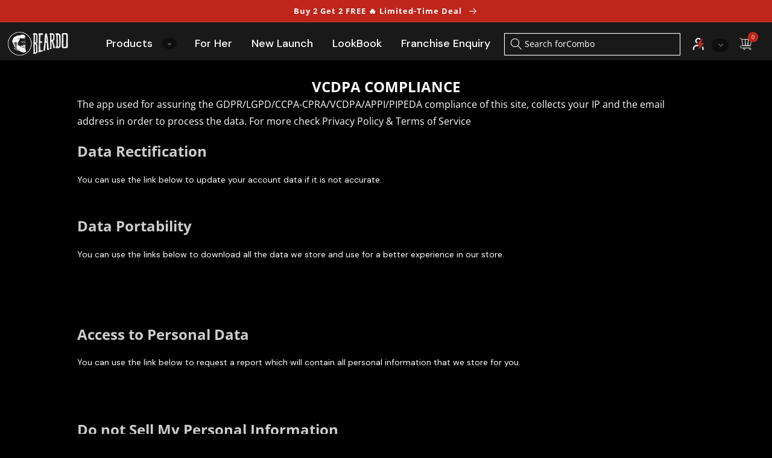

--- FILE ---
content_type: text/html; charset=utf-8
request_url: https://beardo.in/pages/vcdpa-compliance-1
body_size: 53242
content:
<!doctype html>
<html
  class="no-js html_Tag"
  lang="en-In page"
>
  <head testing>
    
    

<meta property="og:site_name" content="Beardo India">
<meta property="og:url" content="https://beardo.in/pages/vcdpa-compliance-1">
<meta property="og:title" content="VCDPA Compliance">
<meta property="og:type" content="website">
<meta property="og:description" content="The app used for assuring the GDPR/LGPD/CCPA-CPRA/VCDPA/APPI/PIPEDA compliance of this site, collects your IP and the email address in order to process the data. For more check Privacy Policy &amp;amp; Terms of Service Data Rectification You can use the link below to update your account data if it is not accurate. Edit you"><meta property="og:image" content="http://beardo.in/cdn/shop/files/beardo.jpg?v=1681810697">
  <meta property="og:image:secure_url" content="https://beardo.in/cdn/shop/files/beardo.jpg?v=1681810697">
  <meta property="og:image:width" content="1200">
  <meta property="og:image:height" content="534"><meta name="twitter:site" content="@beardoformen?lang=en"><meta name="twitter:card" content="summary_large_image">
<meta name="twitter:title" content="VCDPA Compliance">
<meta name="twitter:description" content="The app used for assuring the GDPR/LGPD/CCPA-CPRA/VCDPA/APPI/PIPEDA compliance of this site, collects your IP and the email address in order to process the data. For more check Privacy Policy &amp;amp; Terms of Service Data Rectification You can use the link below to update your account data if it is not accurate. Edit you">
<meta charset="utf-8">
<meta http-equiv="X-UA-Compatible" content="IE=edge">
<meta name="viewport" content="width=device-width,initial-scale=1, viewport-fit=cover">
<meta name="theme-color" content="">


  <meta name="description" content="The app used for assuring the GDPR/LGPD/CCPA-CPRA/VCDPA/APPI/PIPEDA compliance of this site, collects your IP and the email address in order to process the data. For more check Privacy Policy &amp;amp; Terms of Service Data Rectification You can use the link below to update your account data if it is not accurate. Edit you">


    <link rel="canonical" href="https://beardo.in/pages/vcdpa-compliance-1">
    
      <link rel="alternate" hreflang="ShopLocaleDrop" href="https://beardo.in/pages/vcdpa-compliance-1">
    

    <link rel="preconnect" href="https://cdn.shopify.com" crossorigin="anonymous">
    <link rel="preconnect" href="https://fonts.gstatic.com" crossorigin="anonymous">

    
    <title>
      VCDPA Compliance
 &ndash; Beardo India</title>

    
<link rel="icon" type="image/png" href="//beardo.in/cdn/shop/files/beardo_icon_black_png_0c78ef19-bd0a-4e8a-81ab-a8d7ca21543f.png?crop=center&height=32&v=1681810876&width=32">
    <link
    rel="preload"
    as="font"
    href="//beardo.in/cdn/fonts/open_sans/opensans_n4.c32e4d4eca5273f6d4ee95ddf54b5bbb75fc9b61.woff2"
    type="font/woff2"
    crossorigin="anonymous"
  ><link
    rel="preload"
    as="font"
    href="//beardo.in/cdn/fonts/open_sans/opensans_n7.a9393be1574ea8606c68f4441806b2711d0d13e4.woff2"
    type="font/woff2"
    crossorigin="anonymous"
  ><link rel="preconnect" href="https://fonts.shopifycdn.com" crossorigin="anonymous"><style>
  @font-face {
    font-family: 'DM Sans';
    font-style: normal;
    font-weight: 100 1000;
    font-display: swap;
    src: url(https://fonts.gstatic.com/s/dmsans/v17/rP2Hp2ywxg089UriCZ2IHTWEBlwu8Q.woff2) format('woff2');
    unicode-range: U+0100-02BA, U+02BD-02C5, U+02C7-02CC, U+02CE-02D7, U+02DD-02FF, U+0304, U+0308, U+0329,
      U+1D00-1DBF, U+1E00-1E9F, U+1EF2-1EFF, U+2020, U+20A0-20AB, U+20AD-20C0, U+2113, U+2C60-2C7F, U+A720-A7FF;
  }
  @font-face {
    font-family: 'DM Sans';
    font-style: normal;
    font-weight: 100 1000;
    font-display: swap;
    src: url(https://fonts.gstatic.com/s/dmsans/v17/rP2Hp2ywxg089UriCZOIHTWEBlw.woff2) format('woff2');
    unicode-range: U+0000-00FF, U+0131, U+0152-0153, U+02BB-02BC, U+02C6, U+02DA, U+02DC, U+0304, U+0308, U+0329,
      U+2000-206F, U+20AC, U+2122, U+2191, U+2193, U+2212, U+2215, U+FEFF, U+FFFD;
  }

  @font-face {
    font-family: 'Outfit';
    font-style: normal;
    font-weight: 100 900;
    font-display: swap;
    src: url(https://fonts.gstatic.com/s/outfit/v15/QGYvz_MVcBeNP4NJuktqUYLkn8BJ.woff2) format('woff2');
    unicode-range: U+0100-02BA, U+02BD-02C5, U+02C7-02CC, U+02CE-02D7, U+02DD-02FF, U+0304, U+0308, U+0329,
      U+1D00-1DBF, U+1E00-1E9F, U+1EF2-1EFF, U+2020, U+20A0-20AB, U+20AD-20C0, U+2113, U+2C60-2C7F, U+A720-A7FF;
  }
  @font-face {
    font-family: 'Outfit';
    font-style: normal;
    font-weight: 100 900;
    font-display: swap;
    src: url(https://fonts.gstatic.com/s/outfit/v15/QGYvz_MVcBeNP4NJtEtqUYLknw.woff2) format('woff2');
    unicode-range: U+0000-00FF, U+0131, U+0152-0153, U+02BB-02BC, U+02C6, U+02DA, U+02DC, U+0304, U+0308, U+0329,
      U+2000-206F, U+20AC, U+2122, U+2191, U+2193, U+2212, U+2215, U+FEFF, U+FFFD;
  }

  @font-face {
    font-family: 'Roboto';
    font-style: normal;
    font-weight: 100 900;
    font-stretch: 100%;
    font-display: swap;
    src: url(https://fonts.gstatic.com/s/roboto/v49/KFO7CnqEu92Fr1ME7kSn66aGLdTylUAMa3GUBHMdazTgWw.woff2) format('woff2');
    unicode-range: U+0460-052F, U+1C80-1C8A, U+20B4, U+2DE0-2DFF, U+A640-A69F, U+FE2E-FE2F;
  }
  @font-face {
    font-family: 'Roboto';
    font-style: normal;
    font-weight: 100 900;
    font-stretch: 100%;
    font-display: swap;
    src: url(https://fonts.gstatic.com/s/roboto/v49/KFO7CnqEu92Fr1ME7kSn66aGLdTylUAMa3iUBHMdazTgWw.woff2) format('woff2');
    unicode-range: U+0301, U+0400-045F, U+0490-0491, U+04B0-04B1, U+2116;
  }
  @font-face {
    font-family: 'Roboto';
    font-style: normal;
    font-weight: 100 900;
    font-stretch: 100%;
    font-display: swap;
    src: url(https://fonts.gstatic.com/s/roboto/v49/KFO7CnqEu92Fr1ME7kSn66aGLdTylUAMa3CUBHMdazTgWw.woff2) format('woff2');
    unicode-range: U+1F00-1FFF;
  }
  @font-face {
    font-family: 'Roboto';
    font-style: normal;
    font-weight: 100 900;
    font-stretch: 100%;
    font-display: swap;
    src: url(https://fonts.gstatic.com/s/roboto/v49/KFO7CnqEu92Fr1ME7kSn66aGLdTylUAMa3-UBHMdazTgWw.woff2) format('woff2');
    unicode-range: U+0370-0377, U+037A-037F, U+0384-038A, U+038C, U+038E-03A1, U+03A3-03FF;
  }
  @font-face {
    font-family: 'Roboto';
    font-style: normal;
    font-weight: 100 900;
    font-stretch: 100%;
    font-display: swap;
    src: url(https://fonts.gstatic.com/s/roboto/v49/KFO7CnqEu92Fr1ME7kSn66aGLdTylUAMawCUBHMdazTgWw.woff2) format('woff2');
    unicode-range: U+0302-0303, U+0305, U+0307-0308, U+0310, U+0312, U+0315, U+031A, U+0326-0327, U+032C, U+032F-0330,
      U+0332-0333, U+0338, U+033A, U+0346, U+034D, U+0391-03A1, U+03A3-03A9, U+03B1-03C9, U+03D1, U+03D5-03D6,
      U+03F0-03F1, U+03F4-03F5, U+2016-2017, U+2034-2038, U+203C, U+2040, U+2043, U+2047, U+2050, U+2057, U+205F,
      U+2070-2071, U+2074-208E, U+2090-209C, U+20D0-20DC, U+20E1, U+20E5-20EF, U+2100-2112, U+2114-2115, U+2117-2121,
      U+2123-214F, U+2190, U+2192, U+2194-21AE, U+21B0-21E5, U+21F1-21F2, U+21F4-2211, U+2213-2214, U+2216-22FF,
      U+2308-230B, U+2310, U+2319, U+231C-2321, U+2336-237A, U+237C, U+2395, U+239B-23B7, U+23D0, U+23DC-23E1,
      U+2474-2475, U+25AF, U+25B3, U+25B7, U+25BD, U+25C1, U+25CA, U+25CC, U+25FB, U+266D-266F, U+27C0-27FF, U+2900-2AFF,
      U+2B0E-2B11, U+2B30-2B4C, U+2BFE, U+3030, U+FF5B, U+FF5D, U+1D400-1D7FF, U+1EE00-1EEFF;
  }
  @font-face {
    font-family: 'Roboto';
    font-style: normal;
    font-weight: 100 900;
    font-stretch: 100%;
    font-display: swap;
    src: url(https://fonts.gstatic.com/s/roboto/v49/KFO7CnqEu92Fr1ME7kSn66aGLdTylUAMa3OUBHMdazTgWw.woff2) format('woff2');
    unicode-range: U+0102-0103, U+0110-0111, U+0128-0129, U+0168-0169, U+01A0-01A1, U+01AF-01B0, U+0300-0301,
      U+0303-0304, U+0308-0309, U+0323, U+0329, U+1EA0-1EF9, U+20AB;
  }
  @font-face {
    font-family: 'Roboto';
    font-style: normal;
    font-weight: 100 900;
    font-stretch: 100%;
    font-display: swap;
    src: url(https://fonts.gstatic.com/s/roboto/v49/KFO7CnqEu92Fr1ME7kSn66aGLdTylUAMa3KUBHMdazTgWw.woff2) format('woff2');
    unicode-range: U+0100-02BA, U+02BD-02C5, U+02C7-02CC, U+02CE-02D7, U+02DD-02FF, U+0304, U+0308, U+0329,
      U+1D00-1DBF, U+1E00-1E9F, U+1EF2-1EFF, U+2020, U+20A0-20AB, U+20AD-20C0, U+2113, U+2C60-2C7F, U+A720-A7FF;
  }
  @font-face {
    font-family: 'Roboto';
    font-style: normal;
    font-weight: 100 900;
    font-stretch: 100%;
    font-display: swap;
    src: url(https://fonts.gstatic.com/s/roboto/v49/KFO7CnqEu92Fr1ME7kSn66aGLdTylUAMa3yUBHMdazQ.woff2) format('woff2');
    unicode-range: U+0000-00FF, U+0131, U+0152-0153, U+02BB-02BC, U+02C6, U+02DA, U+02DC, U+0304, U+0308, U+0329,
      U+2000-206F, U+20AC, U+2122, U+2191, U+2193, U+2212, U+2215, U+FEFF, U+FFFD;
  }
</style>


    <script src="//beardo.in/cdn/shop/t/100/assets/jquery-code.js?v=551945034308265751759913853" defer></script>
    <script src="//beardo.in/cdn/shop/t/100/assets/slick.min.js?v=119177116428520753221759913857" defer></script>
    <script src="//beardo.in/cdn/shop/t/100/assets/custom.js?v=184050629247951288801764651105" defer></script>
    <script src="//beardo.in/cdn/shop/t/100/assets/lazyload.js?v=56805471290311245611759914057"></script>
    <script src="//beardo.in/cdn/shop/t/100/assets/assets-lazyloader.js?v=69321438784661641161766573180"></script>

    
    
<!-- "snippets/limespot.liquid" was not rendered, the associated app was uninstalled -->

<script>
  window.moeApp = {
    meta : {
      title : "VCDPA Compliance",
      template : "page",
      full_url : "https://beardo.in/pages/vcdpa-compliance-1",
      page_type : "page",
      account_id: "4FQ3MQR63MTYJUVITD09DDB4",
      shop_url: "https://beardo.in",
      shop_domain: "beardo.in",
      shop_email: "support@beardo.in",
      shop_money_format: "₹{{amount_no_decimals}}",
      shop_name: "Beardo India",
      currency: "INR",
    },
    moe: {
      attributes: {"first_name":true,"last_name":true,"mobile":true,"email":true,"tags":true,"accepts_marketing":true,"orders_count":true,"shopify_id":true,"shopify_ltv":true,"shipment_mobile":true},
      events: {"product_viewed":true,"product_searched":true,"add_to_cart":true,"removed_from_cart":true,"user_logins":true,"checkout_started":true,"order_placed":true}
    },
    routes: {
      customer: {
        account: "/account",
        login: "/account/login",
        logout: "/account/logout",
        register: "/account/register"
      },
      cart: {
        list: "/cart",
        add: "/cart/add",
        clear: "/cart/clear",
        update: "/cart/update",
        change: "/cart/change",
      }    
    }
  };

  

  

  

  

  window.addEventListener("load", function() {
    var s1 = document.createElement("script");
    s1.src = "https://cdn.moengage.com/webpush/moe_webSdk_moe_sdk.min.latest.js?app_id=4FQ3MQR63MTYJUVITD09DDB4&cluster=DC_1";
    s1.async = true;
    document.body.appendChild(s1);

    var s2 = document.createElement("script");
    s2.src = "https://cdn.moengage.com/webpush/moe_webSdk_shopify.min.latest.js?app_id=4FQ3MQR63MTYJUVITD09DDB4";
    s2.async = true;
    document.body.appendChild(s2);
  });
</script>


  <link href="//beardo.in/cdn/shop/t/100/assets/slick.css?v=59278341379689751881746424799" rel="stylesheet" type="text/css" media="all" />






<script src="https://cdnjs.cloudflare.com/ajax/libs/ClientJS/0.2.1/client.min.js" defer></script> 
<script>
  function sendFingerprintToGA() {
    if (typeof window.getFingerprintId === 'function') {
      const visitorId = window.getFingerprintId();
      if (typeof gtag === 'function') {
        gtag('set', {
          user_properties: {
            marico_fpid: visitorId,
          },
        });
      }
      if (typeof window.sendFingerprintIdToClientScript === 'function') {
        window.sendFingerprintIdToClientScript(visitorId);
      }
    } else {
      setTimeout(sendFingerprintToGA, 200);
    }
  }
  sendFingerprintToGA();
</script>

<script>
  (function () {
    var localStorageKey = 'marico_ctid';
    function generateUUID() {
      return window.crypto && crypto.randomUUID
        ? crypto.randomUUID()
        : 'xxxxxxxx-xxxx-4xxx-yxxx-xxxxxxxxxxxx'.replace(/[xy]/g, function (char) {
            var r = (Math.random() * 16) | 0;
            var v = char === 'x' ? r : (r & 0x3) | 0x8;
            return v.toString(16);
          });
    }
    function getCTID() {
      var id = localStorage.getItem(localStorageKey);
      if (id) return id;
      id = generateUUID();
      localStorage.setItem(localStorageKey, id);
      return id;
    }
    window.CT_ID = getCTID();
    function sendCTIDToGA() {
      if (typeof gtag === 'function') {
        gtag('set', 'user_properties', {
          marico_ctid: window.CT_ID,
        });
      } else {
        setTimeout(sendCTIDToGA, 300);
      }
    }
    sendCTIDToGA();
  })();
</script>



<script>
  (function (w, d, s, l, i) {
    w[l] = w[l] || [];
    w[l].push({ 'gtm.start': new Date().getTime(), event: 'gtm.js' });
    var f = d.getElementsByTagName(s)[0],
      j = d.createElement(s),
      dl = l != 'dataLayer' ? '&l=' + l : '';
    j.async = true;
    j.src = 'https://www.googletagmanager.com/gtm.js?id=' + i + dl;
    f.parentNode.insertBefore(j, f);
  })(window, document, 'script', 'dataLayer', 'GTM-T2F3X42');
</script>

<script>
  window.dataLayer = window.dataLayer || [];
  function gtag() {
    dataLayer.push(arguments);
  }
  gtag('js', new Date());
  gtag('config', 'AW-478533917', { allow_enhanced_conversions: true });
</script>
<script async src="https://www.googletagmanager.com/gtag/js?id=AW-478533917" ></script>


<script async src="https://www.googletagmanager.com/gtag/js?id=G-SZ9MG234BQ"></script>

<script>
  window.dataLayer = window.dataLayer || [];
  function gtag() {
    dataLayer.push(arguments);
  }
  gtag('js', new Date());
  gtag('config', 'G-SZ9MG234BQ', { groups: 'GA4' });
</script>

<script language="javascript" type="text/javascript">
  function sc(v) {
    var dateAf = new Date();
    dateAf.setTime(dateAf.getTime() + 7 * 24 * 60 * 60 * 1000);
    document.cookie = 'affclick=' + v + ';' + 'expires=' + dateAf.toUTCString() + ';path=/';
    localStorage.setItem('affclick', v);
  }
  if (new URLSearchParams(window.location.search).get('clickid')) {
    sc(new URLSearchParams(window.location.search).get('clickid'));
  }
</script>


<script type="text/javascript">
  (function (c, l, a, r, i, t, y) {
    c[a] =
      c[a] ||
      function () {
        (c[a].q = c[a].q || []).push(arguments);
      };
    t = l.createElement(r);
    t.async = 1;
    t.src = 'https://www.clarity.ms/tag/' + i;
    y = l.getElementsByTagName(r)[0];
    y.parentNode.insertBefore(t, y);
  })(window, document, 'clarity', 'script', '9lep36di0v');
</script>

    
    <script>
  window.settings = {
    "login_text": "\u003cp\u003eBy continuing, I agree to\u003ca href=\"\/pages\/terms-conditions\" title=\"Terms \u0026 Conditions\"\u003e \u003cstrong\u003eTerms of use\u003c\/strong\u003e \u003c\/a\u003e\u0026\u003ca href=\"\/pages\/privacy-policy\" title=\"PRIVACY POLICY\"\u003e \u003cstrong\u003ePrivacy policy\u003c\/strong\u003e\u003c\/a\u003e\u003c\/p\u003e",
    "es_errer_message":"We're not delivering to your postcode yet. But hang tight, we'll be flexing our delivery muscles soon enough!🚚💪",
    "freeprd_enable": false
  }
  document.documentElement.className = document.documentElement.className.replace('no-js', 'js');
  if (Shopify.designMode) {
    document.documentElement.classList.add('shopify-design-mode');
  }
</script>

    
      <script>
        if (window.location.pathname.slice(-1) === '/' && window.location.pathname !== '/') {
          window.location.href =
            window.location.origin +
            window.location.pathname.slice(0, -1) +
            window.location.search +
            window.location.hash;
        }
      </script>
    

    <script>window.performance && window.performance.mark && window.performance.mark('shopify.content_for_header.start');</script><meta name="google-site-verification" content="uJ68Y3CRyUK2P8YvfhBKAQGxhbxdN3ffLkE6MlRW43s">
<meta id="shopify-digital-wallet" name="shopify-digital-wallet" content="/74502013236/digital_wallets/dialog">
<script async="async" src="/checkouts/internal/preloads.js?locale=en-IN"></script>
<script id="shopify-features" type="application/json">{"accessToken":"d35a13ca4eeed1fde3c8145e1cbb5ebf","betas":["rich-media-storefront-analytics"],"domain":"beardo.in","predictiveSearch":true,"shopId":74502013236,"locale":"en"}</script>
<script>var Shopify = Shopify || {};
Shopify.shop = "beardo-ind.myshopify.com";
Shopify.locale = "en";
Shopify.currency = {"active":"INR","rate":"1.0"};
Shopify.country = "IN";
Shopify.theme = {"name":"shopify-website\/main","id":167345881396,"schema_name":"Dawn","schema_version":"7.0.1","theme_store_id":null,"role":"main"};
Shopify.theme.handle = "null";
Shopify.theme.style = {"id":null,"handle":null};
Shopify.cdnHost = "beardo.in/cdn";
Shopify.routes = Shopify.routes || {};
Shopify.routes.root = "/";</script>
<script type="module">!function(o){(o.Shopify=o.Shopify||{}).modules=!0}(window);</script>
<script>!function(o){function n(){var o=[];function n(){o.push(Array.prototype.slice.apply(arguments))}return n.q=o,n}var t=o.Shopify=o.Shopify||{};t.loadFeatures=n(),t.autoloadFeatures=n()}(window);</script>
<script id="shop-js-analytics" type="application/json">{"pageType":"page"}</script>
<script defer="defer" async type="module" src="//beardo.in/cdn/shopifycloud/shop-js/modules/v2/client.init-shop-cart-sync_BT-GjEfc.en.esm.js"></script>
<script defer="defer" async type="module" src="//beardo.in/cdn/shopifycloud/shop-js/modules/v2/chunk.common_D58fp_Oc.esm.js"></script>
<script defer="defer" async type="module" src="//beardo.in/cdn/shopifycloud/shop-js/modules/v2/chunk.modal_xMitdFEc.esm.js"></script>
<script type="module">
  await import("//beardo.in/cdn/shopifycloud/shop-js/modules/v2/client.init-shop-cart-sync_BT-GjEfc.en.esm.js");
await import("//beardo.in/cdn/shopifycloud/shop-js/modules/v2/chunk.common_D58fp_Oc.esm.js");
await import("//beardo.in/cdn/shopifycloud/shop-js/modules/v2/chunk.modal_xMitdFEc.esm.js");

  window.Shopify.SignInWithShop?.initShopCartSync?.({"fedCMEnabled":true,"windoidEnabled":true});

</script>
<script>(function() {
  var isLoaded = false;
  function asyncLoad() {
    if (isLoaded) return;
    isLoaded = true;
    var urls = ["https:\/\/d9fvwtvqz2fm1.cloudfront.net\/shop\/js\/discount-on-cart-pro.min.js?shop=beardo-ind.myshopify.com","https:\/\/cdn.logbase.io\/lb-upsell-wrapper.js?shop=beardo-ind.myshopify.com"];
    for (var i = 0; i < urls.length; i++) {
      var s = document.createElement('script');
      s.type = 'text/javascript';
      s.async = true;
      s.src = urls[i];
      var x = document.getElementsByTagName('script')[0];
      x.parentNode.insertBefore(s, x);
    }
  };
  if(window.attachEvent) {
    window.attachEvent('onload', asyncLoad);
  } else {
    window.addEventListener('load', asyncLoad, false);
  }
})();</script>
<script id="__st">var __st={"a":74502013236,"offset":19800,"reqid":"a5377d0b-2974-4400-ae8d-1367e4723ccc-1769100432","pageurl":"beardo.in\/pages\/vcdpa-compliance-1","s":"pages-117799813428","u":"cb0534051840","p":"page","rtyp":"page","rid":117799813428};</script>
<script>window.ShopifyPaypalV4VisibilityTracking = true;</script>
<script id="form-persister">!function(){'use strict';const t='contact',e='new_comment',n=[[t,t],['blogs',e],['comments',e],[t,'customer']],o='password',r='form_key',c=['recaptcha-v3-token','g-recaptcha-response','h-captcha-response',o],s=()=>{try{return window.sessionStorage}catch{return}},i='__shopify_v',u=t=>t.elements[r],a=function(){const t=[...n].map((([t,e])=>`form[action*='/${t}']:not([data-nocaptcha='true']) input[name='form_type'][value='${e}']`)).join(',');var e;return e=t,()=>e?[...document.querySelectorAll(e)].map((t=>t.form)):[]}();function m(t){const e=u(t);a().includes(t)&&(!e||!e.value)&&function(t){try{if(!s())return;!function(t){const e=s();if(!e)return;const n=u(t);if(!n)return;const o=n.value;o&&e.removeItem(o)}(t);const e=Array.from(Array(32),(()=>Math.random().toString(36)[2])).join('');!function(t,e){u(t)||t.append(Object.assign(document.createElement('input'),{type:'hidden',name:r})),t.elements[r].value=e}(t,e),function(t,e){const n=s();if(!n)return;const r=[...t.querySelectorAll(`input[type='${o}']`)].map((({name:t})=>t)),u=[...c,...r],a={};for(const[o,c]of new FormData(t).entries())u.includes(o)||(a[o]=c);n.setItem(e,JSON.stringify({[i]:1,action:t.action,data:a}))}(t,e)}catch(e){console.error('failed to persist form',e)}}(t)}const f=t=>{if('true'===t.dataset.persistBound)return;const e=function(t,e){const n=function(t){return'function'==typeof t.submit?t.submit:HTMLFormElement.prototype.submit}(t).bind(t);return function(){let t;return()=>{t||(t=!0,(()=>{try{e(),n()}catch(t){(t=>{console.error('form submit failed',t)})(t)}})(),setTimeout((()=>t=!1),250))}}()}(t,(()=>{m(t)}));!function(t,e){if('function'==typeof t.submit&&'function'==typeof e)try{t.submit=e}catch{}}(t,e),t.addEventListener('submit',(t=>{t.preventDefault(),e()})),t.dataset.persistBound='true'};!function(){function t(t){const e=(t=>{const e=t.target;return e instanceof HTMLFormElement?e:e&&e.form})(t);e&&m(e)}document.addEventListener('submit',t),document.addEventListener('DOMContentLoaded',(()=>{const e=a();for(const t of e)f(t);var n;n=document.body,new window.MutationObserver((t=>{for(const e of t)if('childList'===e.type&&e.addedNodes.length)for(const t of e.addedNodes)1===t.nodeType&&'FORM'===t.tagName&&a().includes(t)&&f(t)})).observe(n,{childList:!0,subtree:!0,attributes:!1}),document.removeEventListener('submit',t)}))}()}();</script>
<script integrity="sha256-4kQ18oKyAcykRKYeNunJcIwy7WH5gtpwJnB7kiuLZ1E=" data-source-attribution="shopify.loadfeatures" defer="defer" src="//beardo.in/cdn/shopifycloud/storefront/assets/storefront/load_feature-a0a9edcb.js" crossorigin="anonymous"></script>
<script data-source-attribution="shopify.dynamic_checkout.dynamic.init">var Shopify=Shopify||{};Shopify.PaymentButton=Shopify.PaymentButton||{isStorefrontPortableWallets:!0,init:function(){window.Shopify.PaymentButton.init=function(){};var t=document.createElement("script");t.src="https://beardo.in/cdn/shopifycloud/portable-wallets/latest/portable-wallets.en.js",t.type="module",document.head.appendChild(t)}};
</script>
<script data-source-attribution="shopify.dynamic_checkout.buyer_consent">
  function portableWalletsHideBuyerConsent(e){var t=document.getElementById("shopify-buyer-consent"),n=document.getElementById("shopify-subscription-policy-button");t&&n&&(t.classList.add("hidden"),t.setAttribute("aria-hidden","true"),n.removeEventListener("click",e))}function portableWalletsShowBuyerConsent(e){var t=document.getElementById("shopify-buyer-consent"),n=document.getElementById("shopify-subscription-policy-button");t&&n&&(t.classList.remove("hidden"),t.removeAttribute("aria-hidden"),n.addEventListener("click",e))}window.Shopify?.PaymentButton&&(window.Shopify.PaymentButton.hideBuyerConsent=portableWalletsHideBuyerConsent,window.Shopify.PaymentButton.showBuyerConsent=portableWalletsShowBuyerConsent);
</script>
<script data-source-attribution="shopify.dynamic_checkout.cart.bootstrap">document.addEventListener("DOMContentLoaded",(function(){function t(){return document.querySelector("shopify-accelerated-checkout-cart, shopify-accelerated-checkout")}if(t())Shopify.PaymentButton.init();else{new MutationObserver((function(e,n){t()&&(Shopify.PaymentButton.init(),n.disconnect())})).observe(document.body,{childList:!0,subtree:!0})}}));
</script>
<script id="sections-script" data-sections="header,footer" defer="defer" src="//beardo.in/cdn/shop/t/100/compiled_assets/scripts.js?v=53671"></script>
<script>window.performance && window.performance.mark && window.performance.mark('shopify.content_for_header.end');</script>
  <!-- BEGIN app block: shopify://apps/microsoft-clarity/blocks/clarity_js/31c3d126-8116-4b4a-8ba1-baeda7c4aeea -->
<script type="text/javascript">
  (function (c, l, a, r, i, t, y) {
    c[a] = c[a] || function () { (c[a].q = c[a].q || []).push(arguments); };
    t = l.createElement(r); t.async = 1; t.src = "https://www.clarity.ms/tag/" + i + "?ref=shopify";
    y = l.getElementsByTagName(r)[0]; y.parentNode.insertBefore(t, y);

    c.Shopify.loadFeatures([{ name: "consent-tracking-api", version: "0.1" }], error => {
      if (error) {
        console.error("Error loading Shopify features:", error);
        return;
      }

      c[a]('consentv2', {
        ad_Storage: c.Shopify.customerPrivacy.marketingAllowed() ? "granted" : "denied",
        analytics_Storage: c.Shopify.customerPrivacy.analyticsProcessingAllowed() ? "granted" : "denied",
      });
    });

    l.addEventListener("visitorConsentCollected", function (e) {
      c[a]('consentv2', {
        ad_Storage: e.detail.marketingAllowed ? "granted" : "denied",
        analytics_Storage: e.detail.analyticsAllowed ? "granted" : "denied",
      });
    });
  })(window, document, "clarity", "script", "srhqr07ru0");
</script>



<!-- END app block --><!-- BEGIN app block: shopify://apps/judge-me-reviews/blocks/judgeme_core/61ccd3b1-a9f2-4160-9fe9-4fec8413e5d8 --><!-- Start of Judge.me Core -->






<link rel="dns-prefetch" href="https://cdn2.judge.me/cdn/widget_frontend">
<link rel="dns-prefetch" href="https://cdn.judge.me">
<link rel="dns-prefetch" href="https://cdn1.judge.me">
<link rel="dns-prefetch" href="https://api.judge.me">

<script data-cfasync='false' class='jdgm-settings-script'>window.jdgmSettings={"pagination":5,"disable_web_reviews":false,"badge_no_review_text":"No reviews","badge_n_reviews_text":"{{ average_rating_1_decimal }} | {{ n }} review/reviews","badge_star_color":"#AE2319","hide_badge_preview_if_no_reviews":true,"badge_hide_text":false,"enforce_center_preview_badge":false,"widget_title":"Customer Reviews","widget_open_form_text":"Write a review","widget_close_form_text":"Cancel review","widget_refresh_page_text":"Refresh page","widget_summary_text":"Based on {{ number_of_reviews }} review/reviews","widget_no_review_text":"Be the first to write a review","widget_name_field_text":"Display name","widget_verified_name_field_text":"Verified Name (public)","widget_name_placeholder_text":"Display name","widget_required_field_error_text":"This field is required.","widget_email_field_text":"Email address","widget_verified_email_field_text":"Verified Email (private, can not be edited)","widget_email_placeholder_text":"Your email address","widget_email_field_error_text":"Please enter a valid email address.","widget_rating_field_text":"Rating","widget_review_title_field_text":"Review Title","widget_review_title_placeholder_text":"Give your review a title","widget_review_body_field_text":"Review content","widget_review_body_placeholder_text":"Start writing here...","widget_pictures_field_text":"Picture/Video (optional)","widget_submit_review_text":"Submit Review","widget_submit_verified_review_text":"Submit Verified Review","widget_submit_success_msg_with_auto_publish":"Thank you! Please refresh the page in a few moments to see your review. You can remove or edit your review by logging into \u003ca href='https://judge.me/login' target='_blank' rel='nofollow noopener'\u003eJudge.me\u003c/a\u003e","widget_submit_success_msg_no_auto_publish":"Thank you! Your review will be published as soon as it is approved by the shop admin. You can remove or edit your review by logging into \u003ca href='https://judge.me/login' target='_blank' rel='nofollow noopener'\u003eJudge.me\u003c/a\u003e","widget_show_default_reviews_out_of_total_text":"Showing {{ n_reviews_shown }} out of {{ n_reviews }} reviews.","widget_show_all_link_text":"Show all","widget_show_less_link_text":"Show less","widget_author_said_text":"{{ reviewer_name }} said:","widget_days_text":"{{ n }} days ago","widget_weeks_text":"{{ n }} week/weeks ago","widget_months_text":"{{ n }} month/months ago","widget_years_text":"{{ n }} year/years ago","widget_yesterday_text":"Yesterday","widget_today_text":"Today","widget_replied_text":"\u003e\u003e {{ shop_name }} replied:","widget_read_more_text":"Read more","widget_reviewer_name_as_initial":"","widget_rating_filter_color":"#FFFFFF","widget_rating_filter_see_all_text":"See all reviews","widget_sorting_most_recent_text":"Most Recent","widget_sorting_highest_rating_text":"Highest Rating","widget_sorting_lowest_rating_text":"Lowest Rating","widget_sorting_with_pictures_text":"Only Pictures","widget_sorting_most_helpful_text":"Most Helpful","widget_open_question_form_text":"Ask a question","widget_reviews_subtab_text":"Reviews","widget_questions_subtab_text":"Questions","widget_question_label_text":"Question","widget_answer_label_text":"Answer","widget_question_placeholder_text":"Write your question here","widget_submit_question_text":"Submit Question","widget_question_submit_success_text":"Thank you for your question! We will notify you once it gets answered.","widget_star_color":"#FFFFFF","verified_badge_text":"Verified","verified_badge_bg_color":"","verified_badge_text_color":"","verified_badge_placement":"left-of-reviewer-name","widget_review_max_height":"","widget_hide_border":false,"widget_social_share":false,"widget_thumb":false,"widget_review_location_show":false,"widget_location_format":"","all_reviews_include_out_of_store_products":true,"all_reviews_out_of_store_text":"(out of store)","all_reviews_pagination":100,"all_reviews_product_name_prefix_text":"about","enable_review_pictures":true,"enable_question_anwser":false,"widget_theme":"default","review_date_format":"mm/dd/yyyy","default_sort_method":"most-recent","widget_product_reviews_subtab_text":"Product Reviews","widget_shop_reviews_subtab_text":"Shop Reviews","widget_other_products_reviews_text":"Reviews for other products","widget_store_reviews_subtab_text":"Store reviews","widget_no_store_reviews_text":"This store hasn't received any reviews yet","widget_web_restriction_product_reviews_text":"This product hasn't received any reviews yet","widget_no_items_text":"No items found","widget_show_more_text":"Show more","widget_write_a_store_review_text":"Write a Store Review","widget_other_languages_heading":"Reviews in Other Languages","widget_translate_review_text":"Translate review to {{ language }}","widget_translating_review_text":"Translating...","widget_show_original_translation_text":"Show original ({{ language }})","widget_translate_review_failed_text":"Review couldn't be translated.","widget_translate_review_retry_text":"Retry","widget_translate_review_try_again_later_text":"Try again later","show_product_url_for_grouped_product":false,"widget_sorting_pictures_first_text":"Pictures First","show_pictures_on_all_rev_page_mobile":false,"show_pictures_on_all_rev_page_desktop":false,"floating_tab_hide_mobile_install_preference":false,"floating_tab_button_name":"★ Reviews","floating_tab_title":"Let customers speak for us","floating_tab_button_color":"","floating_tab_button_background_color":"","floating_tab_url":"","floating_tab_url_enabled":false,"floating_tab_tab_style":"text","all_reviews_text_badge_text":"Customers rate us {{ shop.metafields.judgeme.all_reviews_rating | round: 1 }}/5 based on {{ shop.metafields.judgeme.all_reviews_count }} reviews.","all_reviews_text_badge_text_branded_style":"{{ shop.metafields.judgeme.all_reviews_rating | round: 1 }} out of 5 stars based on {{ shop.metafields.judgeme.all_reviews_count }} reviews","is_all_reviews_text_badge_a_link":false,"show_stars_for_all_reviews_text_badge":false,"all_reviews_text_badge_url":"","all_reviews_text_style":"branded","all_reviews_text_color_style":"judgeme_brand_color","all_reviews_text_color":"#108474","all_reviews_text_show_jm_brand":false,"featured_carousel_show_header":true,"featured_carousel_title":"Let customers speak for us","testimonials_carousel_title":"Customers are saying","videos_carousel_title":"Real customer stories","cards_carousel_title":"Customers are saying","featured_carousel_count_text":"from {{ n }} reviews","featured_carousel_add_link_to_all_reviews_page":false,"featured_carousel_url":"","featured_carousel_show_images":true,"featured_carousel_autoslide_interval":5,"featured_carousel_arrows_on_the_sides":false,"featured_carousel_height":250,"featured_carousel_width":80,"featured_carousel_image_size":0,"featured_carousel_image_height":250,"featured_carousel_arrow_color":"#eeeeee","verified_count_badge_style":"branded","verified_count_badge_orientation":"horizontal","verified_count_badge_color_style":"judgeme_brand_color","verified_count_badge_color":"#108474","is_verified_count_badge_a_link":false,"verified_count_badge_url":"","verified_count_badge_show_jm_brand":true,"widget_rating_preset_default":5,"widget_first_sub_tab":"product-reviews","widget_show_histogram":true,"widget_histogram_use_custom_color":true,"widget_pagination_use_custom_color":false,"widget_star_use_custom_color":false,"widget_verified_badge_use_custom_color":false,"widget_write_review_use_custom_color":false,"picture_reminder_submit_button":"Upload Pictures","enable_review_videos":false,"mute_video_by_default":false,"widget_sorting_videos_first_text":"Videos First","widget_review_pending_text":"Pending","featured_carousel_items_for_large_screen":3,"social_share_options_order":"Facebook,Twitter","remove_microdata_snippet":true,"disable_json_ld":false,"enable_json_ld_products":false,"preview_badge_show_question_text":false,"preview_badge_no_question_text":"No questions","preview_badge_n_question_text":"{{ number_of_questions }} question/questions","qa_badge_show_icon":false,"qa_badge_position":"same-row","remove_judgeme_branding":true,"widget_add_search_bar":false,"widget_search_bar_placeholder":"Search","widget_sorting_verified_only_text":"Verified only","featured_carousel_theme":"default","featured_carousel_show_rating":true,"featured_carousel_show_title":true,"featured_carousel_show_body":true,"featured_carousel_show_date":false,"featured_carousel_show_reviewer":true,"featured_carousel_show_product":false,"featured_carousel_header_background_color":"#108474","featured_carousel_header_text_color":"#ffffff","featured_carousel_name_product_separator":"reviewed","featured_carousel_full_star_background":"#108474","featured_carousel_empty_star_background":"#dadada","featured_carousel_vertical_theme_background":"#f9fafb","featured_carousel_verified_badge_enable":true,"featured_carousel_verified_badge_color":"#108474","featured_carousel_border_style":"round","featured_carousel_review_line_length_limit":3,"featured_carousel_more_reviews_button_text":"Read more reviews","featured_carousel_view_product_button_text":"View product","all_reviews_page_load_reviews_on":"scroll","all_reviews_page_load_more_text":"Load More Reviews","disable_fb_tab_reviews":false,"enable_ajax_cdn_cache":false,"widget_advanced_speed_features":5,"widget_public_name_text":"displayed publicly like","default_reviewer_name":"John Smith","default_reviewer_name_has_non_latin":true,"widget_reviewer_anonymous":"Anonymous","medals_widget_title":"Judge.me Review Medals","medals_widget_background_color":"#f9fafb","medals_widget_position":"footer_all_pages","medals_widget_border_color":"#f9fafb","medals_widget_verified_text_position":"left","medals_widget_use_monochromatic_version":false,"medals_widget_elements_color":"#108474","show_reviewer_avatar":true,"widget_invalid_yt_video_url_error_text":"Not a YouTube video URL","widget_max_length_field_error_text":"Please enter no more than {0} characters.","widget_show_country_flag":false,"widget_show_collected_via_shop_app":true,"widget_verified_by_shop_badge_style":"light","widget_verified_by_shop_text":"Verified by Shop","widget_show_photo_gallery":false,"widget_load_with_code_splitting":true,"widget_ugc_install_preference":false,"widget_ugc_title":"Made by us, Shared by you","widget_ugc_subtitle":"Tag us to see your picture featured in our page","widget_ugc_arrows_color":"#ffffff","widget_ugc_primary_button_text":"Buy Now","widget_ugc_primary_button_background_color":"#108474","widget_ugc_primary_button_text_color":"#ffffff","widget_ugc_primary_button_border_width":"0","widget_ugc_primary_button_border_style":"none","widget_ugc_primary_button_border_color":"#108474","widget_ugc_primary_button_border_radius":"25","widget_ugc_secondary_button_text":"Load More","widget_ugc_secondary_button_background_color":"#ffffff","widget_ugc_secondary_button_text_color":"#108474","widget_ugc_secondary_button_border_width":"2","widget_ugc_secondary_button_border_style":"solid","widget_ugc_secondary_button_border_color":"#108474","widget_ugc_secondary_button_border_radius":"25","widget_ugc_reviews_button_text":"View Reviews","widget_ugc_reviews_button_background_color":"#ffffff","widget_ugc_reviews_button_text_color":"#108474","widget_ugc_reviews_button_border_width":"2","widget_ugc_reviews_button_border_style":"solid","widget_ugc_reviews_button_border_color":"#108474","widget_ugc_reviews_button_border_radius":"25","widget_ugc_reviews_button_link_to":"judgeme-reviews-page","widget_ugc_show_post_date":true,"widget_ugc_max_width":"800","widget_rating_metafield_value_type":true,"widget_primary_color":"#E43A3A","widget_enable_secondary_color":false,"widget_secondary_color":"#edf5f5","widget_summary_average_rating_text":"{{ average_rating }} out of 5","widget_media_grid_title":"Customer photos \u0026 videos","widget_media_grid_see_more_text":"See more","widget_round_style":false,"widget_show_product_medals":false,"widget_verified_by_judgeme_text":"Verified by Judge.me","widget_show_store_medals":true,"widget_verified_by_judgeme_text_in_store_medals":"Verified by Judge.me","widget_media_field_exceed_quantity_message":"Sorry, we can only accept {{ max_media }} for one review.","widget_media_field_exceed_limit_message":"{{ file_name }} is too large, please select a {{ media_type }} less than {{ size_limit }}MB.","widget_review_submitted_text":"Review Submitted!","widget_question_submitted_text":"Question Submitted!","widget_close_form_text_question":"Cancel","widget_write_your_answer_here_text":"Write your answer here","widget_enabled_branded_link":true,"widget_show_collected_by_judgeme":false,"widget_reviewer_name_color":"","widget_write_review_text_color":"","widget_write_review_bg_color":"#BE251B","widget_collected_by_judgeme_text":"collected by Judge.me","widget_pagination_type":"standard","widget_load_more_text":"Load More","widget_load_more_color":"#108474","widget_full_review_text":"Full Review","widget_read_more_reviews_text":"Read More Reviews","widget_read_questions_text":"Read Questions","widget_questions_and_answers_text":"Questions \u0026 Answers","widget_verified_by_text":"Verified by","widget_verified_text":"Verified","widget_number_of_reviews_text":"{{ number_of_reviews }} reviews","widget_back_button_text":"Back","widget_next_button_text":"Next","widget_custom_forms_filter_button":"Filters","custom_forms_style":"horizontal","widget_show_review_information":false,"how_reviews_are_collected":"How reviews are collected?","widget_show_review_keywords":false,"widget_gdpr_statement":"How we use your data: We'll only contact you about the review you left, and only if necessary. By submitting your review, you agree to Judge.me's \u003ca href='https://judge.me/terms' target='_blank' rel='nofollow noopener'\u003eterms\u003c/a\u003e, \u003ca href='https://judge.me/privacy' target='_blank' rel='nofollow noopener'\u003eprivacy\u003c/a\u003e and \u003ca href='https://judge.me/content-policy' target='_blank' rel='nofollow noopener'\u003econtent\u003c/a\u003e policies.","widget_multilingual_sorting_enabled":false,"widget_translate_review_content_enabled":false,"widget_translate_review_content_method":"manual","popup_widget_review_selection":"automatically_with_pictures","popup_widget_round_border_style":true,"popup_widget_show_title":true,"popup_widget_show_body":true,"popup_widget_show_reviewer":false,"popup_widget_show_product":true,"popup_widget_show_pictures":true,"popup_widget_use_review_picture":true,"popup_widget_show_on_home_page":true,"popup_widget_show_on_product_page":true,"popup_widget_show_on_collection_page":true,"popup_widget_show_on_cart_page":true,"popup_widget_position":"bottom_left","popup_widget_first_review_delay":5,"popup_widget_duration":5,"popup_widget_interval":5,"popup_widget_review_count":5,"popup_widget_hide_on_mobile":true,"review_snippet_widget_round_border_style":true,"review_snippet_widget_card_color":"#FFFFFF","review_snippet_widget_slider_arrows_background_color":"#FFFFFF","review_snippet_widget_slider_arrows_color":"#000000","review_snippet_widget_star_color":"#108474","show_product_variant":false,"all_reviews_product_variant_label_text":"Variant: ","widget_show_verified_branding":true,"widget_ai_summary_title":"Customers say","widget_ai_summary_disclaimer":"AI-powered review summary based on recent customer reviews","widget_show_ai_summary":false,"widget_show_ai_summary_bg":false,"widget_show_review_title_input":false,"redirect_reviewers_invited_via_email":"external_form","request_store_review_after_product_review":false,"request_review_other_products_in_order":false,"review_form_color_scheme":"default","review_form_corner_style":"square","review_form_star_color":{},"review_form_text_color":"#333333","review_form_background_color":"#ffffff","review_form_field_background_color":"#fafafa","review_form_button_color":{},"review_form_button_text_color":"#ffffff","review_form_modal_overlay_color":"#000000","review_content_screen_title_text":"How would you rate this product?","review_content_introduction_text":"We would love it if you would share a bit about your experience.","store_review_form_title_text":"How would you rate this store?","store_review_form_introduction_text":"We would love it if you would share a bit about your experience.","show_review_guidance_text":true,"one_star_review_guidance_text":"Poor","five_star_review_guidance_text":"Great","customer_information_screen_title_text":"About you","customer_information_introduction_text":"Please tell us more about you.","custom_questions_screen_title_text":"Your experience in more detail","custom_questions_introduction_text":"Here are a few questions to help us understand more about your experience.","review_submitted_screen_title_text":"Thanks for your review!","review_submitted_screen_thank_you_text":"We are processing it and it will appear on the store soon.","review_submitted_screen_email_verification_text":"Please confirm your email by clicking the link we just sent you. This helps us keep reviews authentic.","review_submitted_request_store_review_text":"Would you like to share your experience of shopping with us?","review_submitted_review_other_products_text":"Would you like to review these products?","store_review_screen_title_text":"Would you like to share your experience of shopping with us?","store_review_introduction_text":"We value your feedback and use it to improve. Please share any thoughts or suggestions you have.","reviewer_media_screen_title_picture_text":"Share a picture","reviewer_media_introduction_picture_text":"Upload a photo to support your review.","reviewer_media_screen_title_video_text":"Share a video","reviewer_media_introduction_video_text":"Upload a video to support your review.","reviewer_media_screen_title_picture_or_video_text":"Share a picture or video","reviewer_media_introduction_picture_or_video_text":"Upload a photo or video to support your review.","reviewer_media_youtube_url_text":"Paste your Youtube URL here","advanced_settings_next_step_button_text":"Next","advanced_settings_close_review_button_text":"Close","modal_write_review_flow":false,"write_review_flow_required_text":"Required","write_review_flow_privacy_message_text":"We respect your privacy.","write_review_flow_anonymous_text":"Post review as anonymous","write_review_flow_visibility_text":"This won't be visible to other customers.","write_review_flow_multiple_selection_help_text":"Select as many as you like","write_review_flow_single_selection_help_text":"Select one option","write_review_flow_required_field_error_text":"This field is required","write_review_flow_invalid_email_error_text":"Please enter a valid email address","write_review_flow_max_length_error_text":"Max. {{ max_length }} characters.","write_review_flow_media_upload_text":"\u003cb\u003eClick to upload\u003c/b\u003e or drag and drop","write_review_flow_gdpr_statement":"We'll only contact you about your review if necessary. By submitting your review, you agree to our \u003ca href='https://judge.me/terms' target='_blank' rel='nofollow noopener'\u003eterms and conditions\u003c/a\u003e and \u003ca href='https://judge.me/privacy' target='_blank' rel='nofollow noopener'\u003eprivacy policy\u003c/a\u003e.","rating_only_reviews_enabled":false,"show_negative_reviews_help_screen":false,"new_review_flow_help_screen_rating_threshold":3,"negative_review_resolution_screen_title_text":"Tell us more","negative_review_resolution_text":"Your experience matters to us. If there were issues with your purchase, we're here to help. Feel free to reach out to us, we'd love the opportunity to make things right.","negative_review_resolution_button_text":"Contact us","negative_review_resolution_proceed_with_review_text":"Leave a review","negative_review_resolution_subject":"Issue with purchase from {{ shop_name }}.{{ order_name }}","preview_badge_collection_page_install_status":false,"widget_review_custom_css":"","preview_badge_custom_css":".jdgm-prev-badge__text{\ncolor: white;\n}","preview_badge_stars_count":"1-star","featured_carousel_custom_css":"","floating_tab_custom_css":"","all_reviews_widget_custom_css":"","medals_widget_custom_css":"","verified_badge_custom_css":"","all_reviews_text_custom_css":"","transparency_badges_collected_via_store_invite":false,"transparency_badges_from_another_provider":false,"transparency_badges_collected_from_store_visitor":false,"transparency_badges_collected_by_verified_review_provider":false,"transparency_badges_earned_reward":false,"transparency_badges_collected_via_store_invite_text":"Review collected via store invitation","transparency_badges_from_another_provider_text":"Review collected from another provider","transparency_badges_collected_from_store_visitor_text":"Review collected from a store visitor","transparency_badges_written_in_google_text":"Review written in Google","transparency_badges_written_in_etsy_text":"Review written in Etsy","transparency_badges_written_in_shop_app_text":"Review written in Shop App","transparency_badges_earned_reward_text":"Review earned a reward for future purchase","product_review_widget_per_page":10,"widget_store_review_label_text":"Review about the store","checkout_comment_extension_title_on_product_page":"Customer Comments","checkout_comment_extension_num_latest_comment_show":5,"checkout_comment_extension_format":"name_and_timestamp","checkout_comment_customer_name":"last_initial","checkout_comment_comment_notification":true,"preview_badge_collection_page_install_preference":false,"preview_badge_home_page_install_preference":false,"preview_badge_product_page_install_preference":false,"review_widget_install_preference":"","review_carousel_install_preference":false,"floating_reviews_tab_install_preference":"none","verified_reviews_count_badge_install_preference":false,"all_reviews_text_install_preference":false,"review_widget_best_location":false,"judgeme_medals_install_preference":false,"review_widget_revamp_enabled":false,"review_widget_qna_enabled":false,"review_widget_header_theme":"minimal","review_widget_widget_title_enabled":true,"review_widget_header_text_size":"medium","review_widget_header_text_weight":"regular","review_widget_average_rating_style":"compact","review_widget_bar_chart_enabled":true,"review_widget_bar_chart_type":"numbers","review_widget_bar_chart_style":"standard","review_widget_expanded_media_gallery_enabled":false,"review_widget_reviews_section_theme":"standard","review_widget_image_style":"thumbnails","review_widget_review_image_ratio":"square","review_widget_stars_size":"medium","review_widget_verified_badge":"standard_text","review_widget_review_title_text_size":"medium","review_widget_review_text_size":"medium","review_widget_review_text_length":"medium","review_widget_number_of_columns_desktop":3,"review_widget_carousel_transition_speed":5,"review_widget_custom_questions_answers_display":"always","review_widget_button_text_color":"#FFFFFF","review_widget_text_color":"#000000","review_widget_lighter_text_color":"#7B7B7B","review_widget_corner_styling":"soft","review_widget_review_word_singular":"review","review_widget_review_word_plural":"reviews","review_widget_voting_label":"Helpful?","review_widget_shop_reply_label":"Reply from {{ shop_name }}:","review_widget_filters_title":"Filters","qna_widget_question_word_singular":"Question","qna_widget_question_word_plural":"Questions","qna_widget_answer_reply_label":"Answer from {{ answerer_name }}:","qna_content_screen_title_text":"Ask a question about this product","qna_widget_question_required_field_error_text":"Please enter your question.","qna_widget_flow_gdpr_statement":"We'll only contact you about your question if necessary. By submitting your question, you agree to our \u003ca href='https://judge.me/terms' target='_blank' rel='nofollow noopener'\u003eterms and conditions\u003c/a\u003e and \u003ca href='https://judge.me/privacy' target='_blank' rel='nofollow noopener'\u003eprivacy policy\u003c/a\u003e.","qna_widget_question_submitted_text":"Thanks for your question!","qna_widget_close_form_text_question":"Close","qna_widget_question_submit_success_text":"We’ll notify you by email when your question is answered.","all_reviews_widget_v2025_enabled":false,"all_reviews_widget_v2025_header_theme":"default","all_reviews_widget_v2025_widget_title_enabled":true,"all_reviews_widget_v2025_header_text_size":"medium","all_reviews_widget_v2025_header_text_weight":"regular","all_reviews_widget_v2025_average_rating_style":"compact","all_reviews_widget_v2025_bar_chart_enabled":true,"all_reviews_widget_v2025_bar_chart_type":"numbers","all_reviews_widget_v2025_bar_chart_style":"standard","all_reviews_widget_v2025_expanded_media_gallery_enabled":false,"all_reviews_widget_v2025_show_store_medals":true,"all_reviews_widget_v2025_show_photo_gallery":true,"all_reviews_widget_v2025_show_review_keywords":false,"all_reviews_widget_v2025_show_ai_summary":false,"all_reviews_widget_v2025_show_ai_summary_bg":false,"all_reviews_widget_v2025_add_search_bar":false,"all_reviews_widget_v2025_default_sort_method":"most-recent","all_reviews_widget_v2025_reviews_per_page":10,"all_reviews_widget_v2025_reviews_section_theme":"default","all_reviews_widget_v2025_image_style":"thumbnails","all_reviews_widget_v2025_review_image_ratio":"square","all_reviews_widget_v2025_stars_size":"medium","all_reviews_widget_v2025_verified_badge":"bold_badge","all_reviews_widget_v2025_review_title_text_size":"medium","all_reviews_widget_v2025_review_text_size":"medium","all_reviews_widget_v2025_review_text_length":"medium","all_reviews_widget_v2025_number_of_columns_desktop":3,"all_reviews_widget_v2025_carousel_transition_speed":5,"all_reviews_widget_v2025_custom_questions_answers_display":"always","all_reviews_widget_v2025_show_product_variant":false,"all_reviews_widget_v2025_show_reviewer_avatar":true,"all_reviews_widget_v2025_reviewer_name_as_initial":"","all_reviews_widget_v2025_review_location_show":false,"all_reviews_widget_v2025_location_format":"","all_reviews_widget_v2025_show_country_flag":false,"all_reviews_widget_v2025_verified_by_shop_badge_style":"light","all_reviews_widget_v2025_social_share":false,"all_reviews_widget_v2025_social_share_options_order":"Facebook,Twitter,LinkedIn,Pinterest","all_reviews_widget_v2025_pagination_type":"standard","all_reviews_widget_v2025_button_text_color":"#FFFFFF","all_reviews_widget_v2025_text_color":"#000000","all_reviews_widget_v2025_lighter_text_color":"#7B7B7B","all_reviews_widget_v2025_corner_styling":"soft","all_reviews_widget_v2025_title":"Customer reviews","all_reviews_widget_v2025_ai_summary_title":"Customers say about this store","all_reviews_widget_v2025_no_review_text":"Be the first to write a review","platform":"shopify","branding_url":"https://app.judge.me/reviews","branding_text":"Powered by Judge.me","locale":"en","reply_name":"Beardo India","widget_version":"3.0","footer":true,"autopublish":false,"review_dates":true,"enable_custom_form":false,"shop_locale":"en","enable_multi_locales_translations":true,"show_review_title_input":false,"review_verification_email_status":"always","can_be_branded":false,"reply_name_text":"Beardo India"};</script> <style class='jdgm-settings-style'>.jdgm-xx{left:0}:root{--jdgm-primary-color: #E43A3A;--jdgm-secondary-color: rgba(228,58,58,0.1);--jdgm-star-color: #fff;--jdgm-write-review-text-color: white;--jdgm-write-review-bg-color: #BE251B;--jdgm-paginate-color: #E43A3A;--jdgm-border-radius: 0;--jdgm-reviewer-name-color: #E43A3A}.jdgm-histogram__bar-content{background-color:#FFFFFF}.jdgm-rev[data-verified-buyer=true] .jdgm-rev__icon.jdgm-rev__icon:after,.jdgm-rev__buyer-badge.jdgm-rev__buyer-badge{color:white;background-color:#E43A3A}.jdgm-review-widget--small .jdgm-gallery.jdgm-gallery .jdgm-gallery__thumbnail-link:nth-child(8) .jdgm-gallery__thumbnail-wrapper.jdgm-gallery__thumbnail-wrapper:before{content:"See more"}@media only screen and (min-width: 768px){.jdgm-gallery.jdgm-gallery .jdgm-gallery__thumbnail-link:nth-child(8) .jdgm-gallery__thumbnail-wrapper.jdgm-gallery__thumbnail-wrapper:before{content:"See more"}}.jdgm-preview-badge .jdgm-star.jdgm-star{color:#AE2319}.jdgm-prev-badge[data-average-rating='0.00']{display:none !important}.jdgm-prev-badge .jdgm-star:not(:first-child){display:none !important}.jdgm-author-all-initials{display:none !important}.jdgm-author-last-initial{display:none !important}.jdgm-rev-widg__title{visibility:hidden}.jdgm-rev-widg__summary-text{visibility:hidden}.jdgm-prev-badge__text{visibility:hidden}.jdgm-rev__prod-link-prefix:before{content:'about'}.jdgm-rev__variant-label:before{content:'Variant: '}.jdgm-rev__out-of-store-text:before{content:'(out of store)'}@media only screen and (min-width: 768px){.jdgm-rev__pics .jdgm-rev_all-rev-page-picture-separator,.jdgm-rev__pics .jdgm-rev__product-picture{display:none}}@media only screen and (max-width: 768px){.jdgm-rev__pics .jdgm-rev_all-rev-page-picture-separator,.jdgm-rev__pics .jdgm-rev__product-picture{display:none}}.jdgm-preview-badge[data-template="product"]{display:none !important}.jdgm-preview-badge[data-template="collection"]{display:none !important}.jdgm-preview-badge[data-template="index"]{display:none !important}.jdgm-review-widget[data-from-snippet="true"]{display:none !important}.jdgm-verified-count-badget[data-from-snippet="true"]{display:none !important}.jdgm-carousel-wrapper[data-from-snippet="true"]{display:none !important}.jdgm-all-reviews-text[data-from-snippet="true"]{display:none !important}.jdgm-medals-section[data-from-snippet="true"]{display:none !important}.jdgm-ugc-media-wrapper[data-from-snippet="true"]{display:none !important}.jdgm-rev__transparency-badge[data-badge-type="review_collected_via_store_invitation"]{display:none !important}.jdgm-rev__transparency-badge[data-badge-type="review_collected_from_another_provider"]{display:none !important}.jdgm-rev__transparency-badge[data-badge-type="review_collected_from_store_visitor"]{display:none !important}.jdgm-rev__transparency-badge[data-badge-type="review_written_in_etsy"]{display:none !important}.jdgm-rev__transparency-badge[data-badge-type="review_written_in_google_business"]{display:none !important}.jdgm-rev__transparency-badge[data-badge-type="review_written_in_shop_app"]{display:none !important}.jdgm-rev__transparency-badge[data-badge-type="review_earned_for_future_purchase"]{display:none !important}.jdgm-review-snippet-widget .jdgm-rev-snippet-widget__cards-container .jdgm-rev-snippet-card{border-radius:8px;background:#fff}.jdgm-review-snippet-widget .jdgm-rev-snippet-widget__cards-container .jdgm-rev-snippet-card__rev-rating .jdgm-star{color:#108474}.jdgm-review-snippet-widget .jdgm-rev-snippet-widget__prev-btn,.jdgm-review-snippet-widget .jdgm-rev-snippet-widget__next-btn{border-radius:50%;background:#fff}.jdgm-review-snippet-widget .jdgm-rev-snippet-widget__prev-btn>svg,.jdgm-review-snippet-widget .jdgm-rev-snippet-widget__next-btn>svg{fill:#000}.jdgm-full-rev-modal.rev-snippet-widget .jm-mfp-container .jm-mfp-content,.jdgm-full-rev-modal.rev-snippet-widget .jm-mfp-container .jdgm-full-rev__icon,.jdgm-full-rev-modal.rev-snippet-widget .jm-mfp-container .jdgm-full-rev__pic-img,.jdgm-full-rev-modal.rev-snippet-widget .jm-mfp-container .jdgm-full-rev__reply{border-radius:8px}.jdgm-full-rev-modal.rev-snippet-widget .jm-mfp-container .jdgm-full-rev[data-verified-buyer="true"] .jdgm-full-rev__icon::after{border-radius:8px}.jdgm-full-rev-modal.rev-snippet-widget .jm-mfp-container .jdgm-full-rev .jdgm-rev__buyer-badge{border-radius:calc( 8px / 2 )}.jdgm-full-rev-modal.rev-snippet-widget .jm-mfp-container .jdgm-full-rev .jdgm-full-rev__replier::before{content:'Beardo India'}.jdgm-full-rev-modal.rev-snippet-widget .jm-mfp-container .jdgm-full-rev .jdgm-full-rev__product-button{border-radius:calc( 8px * 6 )}
</style> <style class='jdgm-settings-style'>.jdgm-preview-badge .jdgm-prev-badge__text{color:white}
</style>

  
  
  
  <style class='jdgm-miracle-styles'>
  @-webkit-keyframes jdgm-spin{0%{-webkit-transform:rotate(0deg);-ms-transform:rotate(0deg);transform:rotate(0deg)}100%{-webkit-transform:rotate(359deg);-ms-transform:rotate(359deg);transform:rotate(359deg)}}@keyframes jdgm-spin{0%{-webkit-transform:rotate(0deg);-ms-transform:rotate(0deg);transform:rotate(0deg)}100%{-webkit-transform:rotate(359deg);-ms-transform:rotate(359deg);transform:rotate(359deg)}}@font-face{font-family:'JudgemeStar';src:url("[data-uri]") format("woff");font-weight:normal;font-style:normal}.jdgm-star{font-family:'JudgemeStar';display:inline !important;text-decoration:none !important;padding:0 4px 0 0 !important;margin:0 !important;font-weight:bold;opacity:1;-webkit-font-smoothing:antialiased;-moz-osx-font-smoothing:grayscale}.jdgm-star:hover{opacity:1}.jdgm-star:last-of-type{padding:0 !important}.jdgm-star.jdgm--on:before{content:"\e000"}.jdgm-star.jdgm--off:before{content:"\e001"}.jdgm-star.jdgm--half:before{content:"\e002"}.jdgm-widget *{margin:0;line-height:1.4;-webkit-box-sizing:border-box;-moz-box-sizing:border-box;box-sizing:border-box;-webkit-overflow-scrolling:touch}.jdgm-hidden{display:none !important;visibility:hidden !important}.jdgm-temp-hidden{display:none}.jdgm-spinner{width:40px;height:40px;margin:auto;border-radius:50%;border-top:2px solid #eee;border-right:2px solid #eee;border-bottom:2px solid #eee;border-left:2px solid #ccc;-webkit-animation:jdgm-spin 0.8s infinite linear;animation:jdgm-spin 0.8s infinite linear}.jdgm-spinner:empty{display:block}.jdgm-prev-badge{display:block !important}

</style>


  
  
   


<script data-cfasync='false' class='jdgm-script'>
!function(e){window.jdgm=window.jdgm||{},jdgm.CDN_HOST="https://cdn2.judge.me/cdn/widget_frontend/",jdgm.CDN_HOST_ALT="https://cdn2.judge.me/cdn/widget_frontend/",jdgm.API_HOST="https://api.judge.me/",jdgm.CDN_BASE_URL="https://cdn.shopify.com/extensions/019be697-55b4-7acb-9d33-f6d6e3845cb5/judgeme-extensions-311/assets/",
jdgm.docReady=function(d){(e.attachEvent?"complete"===e.readyState:"loading"!==e.readyState)?
setTimeout(d,0):e.addEventListener("DOMContentLoaded",d)},jdgm.loadCSS=function(d,t,o,a){
!o&&jdgm.loadCSS.requestedUrls.indexOf(d)>=0||(jdgm.loadCSS.requestedUrls.push(d),
(a=e.createElement("link")).rel="stylesheet",a.class="jdgm-stylesheet",a.media="nope!",
a.href=d,a.onload=function(){this.media="all",t&&setTimeout(t)},e.body.appendChild(a))},
jdgm.loadCSS.requestedUrls=[],jdgm.loadJS=function(e,d){var t=new XMLHttpRequest;
t.onreadystatechange=function(){4===t.readyState&&(Function(t.response)(),d&&d(t.response))},
t.open("GET",e),t.onerror=function(){if(e.indexOf(jdgm.CDN_HOST)===0&&jdgm.CDN_HOST_ALT!==jdgm.CDN_HOST){var f=e.replace(jdgm.CDN_HOST,jdgm.CDN_HOST_ALT);jdgm.loadJS(f,d)}},t.send()},jdgm.docReady((function(){(window.jdgmLoadCSS||e.querySelectorAll(
".jdgm-widget, .jdgm-all-reviews-page").length>0)&&(jdgmSettings.widget_load_with_code_splitting?
parseFloat(jdgmSettings.widget_version)>=3?jdgm.loadCSS(jdgm.CDN_HOST+"widget_v3/base.css"):
jdgm.loadCSS(jdgm.CDN_HOST+"widget/base.css"):jdgm.loadCSS(jdgm.CDN_HOST+"shopify_v2.css"),
jdgm.loadJS(jdgm.CDN_HOST+"loa"+"der.js"))}))}(document);
</script>
<noscript><link rel="stylesheet" type="text/css" media="all" href="https://cdn2.judge.me/cdn/widget_frontend/shopify_v2.css"></noscript>

<!-- BEGIN app snippet: theme_fix_tags --><script>
  (function() {
    var jdgmThemeFixes = {"167734837556":{"html":"","css":".jdgm-star.jdgm--on:before, .jdgm-preview-badge .jdgm-star.jdgm-star, .jdgm-star, span.jdgm-star.jdgm--off, span.jdgm-star.jdgm--on {\nfont-family: 'JudgemeStar' !important;\n}","js":""}};
    if (!jdgmThemeFixes) return;
    var thisThemeFix = jdgmThemeFixes[Shopify.theme.id];
    if (!thisThemeFix) return;

    if (thisThemeFix.html) {
      document.addEventListener("DOMContentLoaded", function() {
        var htmlDiv = document.createElement('div');
        htmlDiv.classList.add('jdgm-theme-fix-html');
        htmlDiv.innerHTML = thisThemeFix.html;
        document.body.append(htmlDiv);
      });
    };

    if (thisThemeFix.css) {
      var styleTag = document.createElement('style');
      styleTag.classList.add('jdgm-theme-fix-style');
      styleTag.innerHTML = thisThemeFix.css;
      document.head.append(styleTag);
    };

    if (thisThemeFix.js) {
      var scriptTag = document.createElement('script');
      scriptTag.classList.add('jdgm-theme-fix-script');
      scriptTag.innerHTML = thisThemeFix.js;
      document.head.append(scriptTag);
    };
  })();
</script>
<!-- END app snippet -->
<!-- End of Judge.me Core -->



<!-- END app block --><!-- BEGIN app block: shopify://apps/moengage/blocks/app-embed/50f1ed6f-9777-46ca-ae3f-9d9b9c6152ef -->
<link rel="preconnect" href="https://cdn.moengage.com/" crossorigin />
  <link rel="dns-prefetch" href="https://cdn.moengage.com/" />
  <link rel="preconnect" href="https://sdk-01.moengage.com" crossorigin />
  <link rel="dns-prefetch" href="https://sdk-01.moengage.com" />
  <script src="https://cdn.moengage.com/release/dc_1/moe_webSdk_webp.min.latest.js?app_id=4FQ3MQR63MTYJUVITD09DDB4&cluster=DC_1&debug_logs=0"></script>

<script type="text/javascript">
    window.moeApp = {
      meta : {
        title : "VCDPA Compliance",
        template : "page",
        full_url : "https://beardo.in/pages/vcdpa-compliance-1",
        page_type : "page",
        account_id: "",
        shop_url: "https://beardo.in",
        shop_domain: "beardo.in",
        shop_email: "support@beardo.in",
        shop_money_format: "₹{{amount_no_decimals}}",
        shop_name: "Beardo India",
        currency: "INR",
      },
      moe: {"attributes":{"first_name":true,"last_name":true,"mobile":true,"email":true,"tags":true,"accepts_marketing":true,"orders_count":true,"shopify_id":true,"shopify_ltv":true,"shipment_mobile":true},"events":{"product_viewed":true,"product_searched":true,"add_to_cart":true,"removed_from_cart":true,"user_logins":true,"checkout_started":true,"checkout_updated":true,"order_placed":true,"order_fulfilled":true,"order_partially_fulfilled":true,"order_cancelled":true,"refund_created":true},"user_identifier":"phone"},
      routes: {
        customer: {
          account: "/account",
          login: "/account/login",
          logout: "/account/logout",
          register: "/account/register"
        },
        cart: {
          list: "/cart",
          add: "/cart/add",
          clear: "/cart/clear",
          update: "/cart/update",
          change: "/cart/change",
        }    
      }
    };
  
    

    
    
    
  
    
</script>
<script async type="text/javascript" src="https://cdn.moengage.com/release/dc_1/moe_webSdk_moe_sdk.min.latest.js?app_id=4FQ3MQR63MTYJUVITD09DDB4&cluster=DC_1&shop=beardo-ind.myshopify.com"></script>
  <script async type="text/javascript" src="https://cdn.moengage.com/release/dc_1/moe_webSdk_shopify.min.latest.js?app_id=4FQ3MQR63MTYJUVITD09DDB4&shop=beardo-ind.myshopify.com"></script>
<!-- END app block --><!-- BEGIN app block: shopify://apps/cooee/blocks/app-embed-main/2f17a8e7-57ed-4fda-b07d-26521d722e6f -->
    
<!-- BEGIN app snippet: common-script --><link rel="dns-prefetch" href="//api.sdk.letscooee.com">
<link rel="preconnect" href="https://api.sdk.letscooee.com" crossorigin>
<script>
    (() => {
        if (!window.CooeeSDK) {
            Object.defineProperty(window, 'CooeeSDK', {
                value: {events: [], profile: [], account: [], screen: [], page: []},
                writable: false,
                enumerable: false,
                configurable: false,
            });
        }

        try {
            if (!localStorage.getItem('lc/usr/uuid')) {
                localStorage.setItem('lc/usr/uuid', JSON.stringify(crypto.randomUUID()));
            }
        } catch (e) {
            console.error('Fail to generate UUID');
        }

        CooeeSDK.pageLoadTime = new Date();

        const sdkVersion = '' || 'latest';
        const scriptTag = document.createElement('script');
        scriptTag.src = `https://cdn.jsdelivr.net/npm/@letscooee/web-sdk@${sdkVersion}/dist/main.min.js`;
        scriptTag.type = 'module';

        

        
        
        scriptTag.async = true;
        
        

        document.head.appendChild(scriptTag);

        const appID = '696f3187c8adffd89f531527' || '';
        CooeeSDK.account.push({'appID': appID});
        CooeeSDK.page.push({'jsLoad': new Date()});
        CooeeSDK.page.push({'currency': 'INR'});
        CooeeSDK.page.push({'country': 'IN'});
        CooeeSDK.page.push({'locale': 'en'});
        CooeeSDK.page.push({'shopCurrency': 'INR'});
        CooeeSDK.page.push({'moneyFormat': "₹{{amount_no_decimals}}"});
        CooeeSDK.page.push({
            market: {
                id: '52680622388',
                handle: 'in',
                metafields: '',
            },
        });
        const pageName = 'page';
        CooeeSDK.page.push({pageName: pageName === 'index' ? 'home' : pageName});
        CooeeSDK.page.push({
            'template': {
                directory: '',
                name: 'page',
                suffix: '',
                handle: 'vcdpa-compliance-1',
                pageType: 'page',
            },
        });

        const discount_codes = [];
        

        const cart = {...{"note":null,"attributes":{},"original_total_price":0,"total_price":0,"total_discount":0,"total_weight":0.0,"item_count":0,"items":[],"requires_shipping":false,"currency":"INR","items_subtotal_price":0,"cart_level_discount_applications":[],"checkout_charge_amount":0}};
        cart.discount_codes = discount_codes;
        CooeeSDK.page.push({cart});

        
        CooeeSDK.page.push({'configurations': {...{"website":{"canChangeVariantInCart":false,"disableCooeeLogoOnVideos":false,"cartDrawerSelector":"#CartDrawer"},"storefrontToken":"2e7abd209fd6ff779e6836bd7e8ac199","currencies":["INR"],"money":{"format":"₹{{amount_no_decimals}}"},"currency":"INR"}}});
        
        
    })();
</script>
<!-- END app snippet --><!-- BEGIN app snippet: preview-script -->
<!-- END app snippet --><!-- BEGIN app snippet: customer --><script>
    (() => {
        
    })();
</script>
<!-- END app snippet -->

    

    

    



<!-- END app block --><script src="https://cdn.shopify.com/extensions/19689677-6488-4a31-adf3-fcf4359c5fd9/forms-2295/assets/shopify-forms-loader.js" type="text/javascript" defer="defer"></script>
<script src="https://cdn.shopify.com/extensions/019be697-55b4-7acb-9d33-f6d6e3845cb5/judgeme-extensions-311/assets/loader.js" type="text/javascript" defer="defer"></script>
<script src="https://cdn.shopify.com/extensions/019b7cd0-6587-73c3-9937-bcc2249fa2c4/lb-upsell-227/assets/lb-selleasy.js" type="text/javascript" defer="defer"></script>
<link href="https://monorail-edge.shopifysvc.com" rel="dns-prefetch">
<script>(function(){if ("sendBeacon" in navigator && "performance" in window) {try {var session_token_from_headers = performance.getEntriesByType('navigation')[0].serverTiming.find(x => x.name == '_s').description;} catch {var session_token_from_headers = undefined;}var session_cookie_matches = document.cookie.match(/_shopify_s=([^;]*)/);var session_token_from_cookie = session_cookie_matches && session_cookie_matches.length === 2 ? session_cookie_matches[1] : "";var session_token = session_token_from_headers || session_token_from_cookie || "";function handle_abandonment_event(e) {var entries = performance.getEntries().filter(function(entry) {return /monorail-edge.shopifysvc.com/.test(entry.name);});if (!window.abandonment_tracked && entries.length === 0) {window.abandonment_tracked = true;var currentMs = Date.now();var navigation_start = performance.timing.navigationStart;var payload = {shop_id: 74502013236,url: window.location.href,navigation_start,duration: currentMs - navigation_start,session_token,page_type: "page"};window.navigator.sendBeacon("https://monorail-edge.shopifysvc.com/v1/produce", JSON.stringify({schema_id: "online_store_buyer_site_abandonment/1.1",payload: payload,metadata: {event_created_at_ms: currentMs,event_sent_at_ms: currentMs}}));}}window.addEventListener('pagehide', handle_abandonment_event);}}());</script>
<script id="web-pixels-manager-setup">(function e(e,d,r,n,o){if(void 0===o&&(o={}),!Boolean(null===(a=null===(i=window.Shopify)||void 0===i?void 0:i.analytics)||void 0===a?void 0:a.replayQueue)){var i,a;window.Shopify=window.Shopify||{};var t=window.Shopify;t.analytics=t.analytics||{};var s=t.analytics;s.replayQueue=[],s.publish=function(e,d,r){return s.replayQueue.push([e,d,r]),!0};try{self.performance.mark("wpm:start")}catch(e){}var l=function(){var e={modern:/Edge?\/(1{2}[4-9]|1[2-9]\d|[2-9]\d{2}|\d{4,})\.\d+(\.\d+|)|Firefox\/(1{2}[4-9]|1[2-9]\d|[2-9]\d{2}|\d{4,})\.\d+(\.\d+|)|Chrom(ium|e)\/(9{2}|\d{3,})\.\d+(\.\d+|)|(Maci|X1{2}).+ Version\/(15\.\d+|(1[6-9]|[2-9]\d|\d{3,})\.\d+)([,.]\d+|)( \(\w+\)|)( Mobile\/\w+|) Safari\/|Chrome.+OPR\/(9{2}|\d{3,})\.\d+\.\d+|(CPU[ +]OS|iPhone[ +]OS|CPU[ +]iPhone|CPU IPhone OS|CPU iPad OS)[ +]+(15[._]\d+|(1[6-9]|[2-9]\d|\d{3,})[._]\d+)([._]\d+|)|Android:?[ /-](13[3-9]|1[4-9]\d|[2-9]\d{2}|\d{4,})(\.\d+|)(\.\d+|)|Android.+Firefox\/(13[5-9]|1[4-9]\d|[2-9]\d{2}|\d{4,})\.\d+(\.\d+|)|Android.+Chrom(ium|e)\/(13[3-9]|1[4-9]\d|[2-9]\d{2}|\d{4,})\.\d+(\.\d+|)|SamsungBrowser\/([2-9]\d|\d{3,})\.\d+/,legacy:/Edge?\/(1[6-9]|[2-9]\d|\d{3,})\.\d+(\.\d+|)|Firefox\/(5[4-9]|[6-9]\d|\d{3,})\.\d+(\.\d+|)|Chrom(ium|e)\/(5[1-9]|[6-9]\d|\d{3,})\.\d+(\.\d+|)([\d.]+$|.*Safari\/(?![\d.]+ Edge\/[\d.]+$))|(Maci|X1{2}).+ Version\/(10\.\d+|(1[1-9]|[2-9]\d|\d{3,})\.\d+)([,.]\d+|)( \(\w+\)|)( Mobile\/\w+|) Safari\/|Chrome.+OPR\/(3[89]|[4-9]\d|\d{3,})\.\d+\.\d+|(CPU[ +]OS|iPhone[ +]OS|CPU[ +]iPhone|CPU IPhone OS|CPU iPad OS)[ +]+(10[._]\d+|(1[1-9]|[2-9]\d|\d{3,})[._]\d+)([._]\d+|)|Android:?[ /-](13[3-9]|1[4-9]\d|[2-9]\d{2}|\d{4,})(\.\d+|)(\.\d+|)|Mobile Safari.+OPR\/([89]\d|\d{3,})\.\d+\.\d+|Android.+Firefox\/(13[5-9]|1[4-9]\d|[2-9]\d{2}|\d{4,})\.\d+(\.\d+|)|Android.+Chrom(ium|e)\/(13[3-9]|1[4-9]\d|[2-9]\d{2}|\d{4,})\.\d+(\.\d+|)|Android.+(UC? ?Browser|UCWEB|U3)[ /]?(15\.([5-9]|\d{2,})|(1[6-9]|[2-9]\d|\d{3,})\.\d+)\.\d+|SamsungBrowser\/(5\.\d+|([6-9]|\d{2,})\.\d+)|Android.+MQ{2}Browser\/(14(\.(9|\d{2,})|)|(1[5-9]|[2-9]\d|\d{3,})(\.\d+|))(\.\d+|)|K[Aa][Ii]OS\/(3\.\d+|([4-9]|\d{2,})\.\d+)(\.\d+|)/},d=e.modern,r=e.legacy,n=navigator.userAgent;return n.match(d)?"modern":n.match(r)?"legacy":"unknown"}(),u="modern"===l?"modern":"legacy",c=(null!=n?n:{modern:"",legacy:""})[u],f=function(e){return[e.baseUrl,"/wpm","/b",e.hashVersion,"modern"===e.buildTarget?"m":"l",".js"].join("")}({baseUrl:d,hashVersion:r,buildTarget:u}),m=function(e){var d=e.version,r=e.bundleTarget,n=e.surface,o=e.pageUrl,i=e.monorailEndpoint;return{emit:function(e){var a=e.status,t=e.errorMsg,s=(new Date).getTime(),l=JSON.stringify({metadata:{event_sent_at_ms:s},events:[{schema_id:"web_pixels_manager_load/3.1",payload:{version:d,bundle_target:r,page_url:o,status:a,surface:n,error_msg:t},metadata:{event_created_at_ms:s}}]});if(!i)return console&&console.warn&&console.warn("[Web Pixels Manager] No Monorail endpoint provided, skipping logging."),!1;try{return self.navigator.sendBeacon.bind(self.navigator)(i,l)}catch(e){}var u=new XMLHttpRequest;try{return u.open("POST",i,!0),u.setRequestHeader("Content-Type","text/plain"),u.send(l),!0}catch(e){return console&&console.warn&&console.warn("[Web Pixels Manager] Got an unhandled error while logging to Monorail."),!1}}}}({version:r,bundleTarget:l,surface:e.surface,pageUrl:self.location.href,monorailEndpoint:e.monorailEndpoint});try{o.browserTarget=l,function(e){var d=e.src,r=e.async,n=void 0===r||r,o=e.onload,i=e.onerror,a=e.sri,t=e.scriptDataAttributes,s=void 0===t?{}:t,l=document.createElement("script"),u=document.querySelector("head"),c=document.querySelector("body");if(l.async=n,l.src=d,a&&(l.integrity=a,l.crossOrigin="anonymous"),s)for(var f in s)if(Object.prototype.hasOwnProperty.call(s,f))try{l.dataset[f]=s[f]}catch(e){}if(o&&l.addEventListener("load",o),i&&l.addEventListener("error",i),u)u.appendChild(l);else{if(!c)throw new Error("Did not find a head or body element to append the script");c.appendChild(l)}}({src:f,async:!0,onload:function(){if(!function(){var e,d;return Boolean(null===(d=null===(e=window.Shopify)||void 0===e?void 0:e.analytics)||void 0===d?void 0:d.initialized)}()){var d=window.webPixelsManager.init(e)||void 0;if(d){var r=window.Shopify.analytics;r.replayQueue.forEach((function(e){var r=e[0],n=e[1],o=e[2];d.publishCustomEvent(r,n,o)})),r.replayQueue=[],r.publish=d.publishCustomEvent,r.visitor=d.visitor,r.initialized=!0}}},onerror:function(){return m.emit({status:"failed",errorMsg:"".concat(f," has failed to load")})},sri:function(e){var d=/^sha384-[A-Za-z0-9+/=]+$/;return"string"==typeof e&&d.test(e)}(c)?c:"",scriptDataAttributes:o}),m.emit({status:"loading"})}catch(e){m.emit({status:"failed",errorMsg:(null==e?void 0:e.message)||"Unknown error"})}}})({shopId: 74502013236,storefrontBaseUrl: "https://beardo.in",extensionsBaseUrl: "https://extensions.shopifycdn.com/cdn/shopifycloud/web-pixels-manager",monorailEndpoint: "https://monorail-edge.shopifysvc.com/unstable/produce_batch",surface: "storefront-renderer",enabledBetaFlags: ["2dca8a86"],webPixelsConfigList: [{"id":"1075511604","configuration":"{\"appID\":\"696f3187c8adffd89f531527\"}","eventPayloadVersion":"v1","runtimeContext":"STRICT","scriptVersion":"9167bb70a3bbaf1dd26f53ca1696b65d","type":"APP","apiClientId":6881341,"privacyPurposes":["ANALYTICS"],"dataSharingAdjustments":{"protectedCustomerApprovalScopes":["read_customer_email","read_customer_name","read_customer_personal_data","read_customer_phone"]}},{"id":"969703732","configuration":"{\"projectId\":\"srhqr07ru0\"}","eventPayloadVersion":"v1","runtimeContext":"STRICT","scriptVersion":"cf1781658ed156031118fc4bbc2ed159","type":"APP","apiClientId":240074326017,"privacyPurposes":[],"capabilities":["advanced_dom_events"],"dataSharingAdjustments":{"protectedCustomerApprovalScopes":["read_customer_personal_data"]}},{"id":"930873652","configuration":"{\"webPixelName\":\"Judge.me\"}","eventPayloadVersion":"v1","runtimeContext":"STRICT","scriptVersion":"34ad157958823915625854214640f0bf","type":"APP","apiClientId":683015,"privacyPurposes":["ANALYTICS"],"dataSharingAdjustments":{"protectedCustomerApprovalScopes":["read_customer_email","read_customer_name","read_customer_personal_data","read_customer_phone"]}},{"id":"872415540","configuration":"{\"config\":\"{\\\"google_tag_ids\\\":[\\\"G-SZ9MG234BQ\\\",\\\"AW-478533917\\\",\\\"GT-TXZ6FCWW\\\"],\\\"target_country\\\":\\\"IN\\\",\\\"gtag_events\\\":[{\\\"type\\\":\\\"begin_checkout\\\",\\\"action_label\\\":[\\\"G-SZ9MG234BQ\\\",\\\"AW-478533917\\\/F9MwCISl7swaEJ2yl-QB\\\"]},{\\\"type\\\":\\\"search\\\",\\\"action_label\\\":[\\\"G-SZ9MG234BQ\\\",\\\"AW-478533917\\\/wWstCIim7swaEJ2yl-QB\\\"]},{\\\"type\\\":\\\"view_item\\\",\\\"action_label\\\":[\\\"G-SZ9MG234BQ\\\",\\\"AW-478533917\\\/fI2ECI2l7swaEJ2yl-QB\\\",\\\"MC-C6THH7FT4Z\\\",\\\"AW-478533917\\\/lNcMCIOh-ZkYEJ2yl-QB\\\",\\\"AW-478533917\\\/ZRc2COPCvOsZEJ2yl-QB\\\"]},{\\\"type\\\":\\\"purchase\\\",\\\"action_label\\\":[\\\"G-SZ9MG234BQ\\\",\\\"AW-478533917\\\/GMV2CIGl7swaEJ2yl-QB\\\",\\\"MC-C6THH7FT4Z\\\",\\\"AW-478533917\\\/W_jfCN3CvOsZEJ2yl-QB\\\"]},{\\\"type\\\":\\\"page_view\\\",\\\"action_label\\\":[\\\"G-SZ9MG234BQ\\\",\\\"AW-478533917\\\/bN9HCIql7swaEJ2yl-QB\\\",\\\"MC-C6THH7FT4Z\\\",\\\"AW-478533917\\\/5wL4CODCvOsZEJ2yl-QB\\\",\\\"AW-478533917\\\/TaCSCICh-ZkYEJ2yl-QB\\\"]},{\\\"type\\\":\\\"add_payment_info\\\",\\\"action_label\\\":[\\\"G-SZ9MG234BQ\\\",\\\"AW-478533917\\\/Nj7mCIum7swaEJ2yl-QB\\\"]},{\\\"type\\\":\\\"add_to_cart\\\",\\\"action_label\\\":[\\\"G-SZ9MG234BQ\\\",\\\"AW-478533917\\\/nYOACIel7swaEJ2yl-QB\\\",\\\"AW-478533917\\\/8DeSCOzCvOsZEJ2yl-QB\\\",\\\"AW-478533917\\\/P35SCP7MyaoZEJ2yl-QB\\\"]}],\\\"enable_monitoring_mode\\\":false}\"}","eventPayloadVersion":"v1","runtimeContext":"OPEN","scriptVersion":"b2a88bafab3e21179ed38636efcd8a93","type":"APP","apiClientId":1780363,"privacyPurposes":[],"dataSharingAdjustments":{"protectedCustomerApprovalScopes":["read_customer_address","read_customer_email","read_customer_name","read_customer_personal_data","read_customer_phone"]}},{"id":"858947892","configuration":"{\"accountID\":\"1234\"}","eventPayloadVersion":"v1","runtimeContext":"STRICT","scriptVersion":"cc48da08b7b2a508fd870862c215ce5b","type":"APP","apiClientId":4659545,"privacyPurposes":["PREFERENCES"],"dataSharingAdjustments":{"protectedCustomerApprovalScopes":["read_customer_personal_data"]}},{"id":"424247604","configuration":"{\"accountID\":\"selleasy-metrics-track\"}","eventPayloadVersion":"v1","runtimeContext":"STRICT","scriptVersion":"5aac1f99a8ca74af74cea751ede503d2","type":"APP","apiClientId":5519923,"privacyPurposes":[],"dataSharingAdjustments":{"protectedCustomerApprovalScopes":["read_customer_email","read_customer_name","read_customer_personal_data"]}},{"id":"357040436","configuration":"{\"pixel_id\":\"1123583460985649\",\"pixel_type\":\"facebook_pixel\",\"metaapp_system_user_token\":\"-\"}","eventPayloadVersion":"v1","runtimeContext":"OPEN","scriptVersion":"ca16bc87fe92b6042fbaa3acc2fbdaa6","type":"APP","apiClientId":2329312,"privacyPurposes":["ANALYTICS","MARKETING","SALE_OF_DATA"],"dataSharingAdjustments":{"protectedCustomerApprovalScopes":["read_customer_address","read_customer_email","read_customer_name","read_customer_personal_data","read_customer_phone"]}},{"id":"74318132","eventPayloadVersion":"1","runtimeContext":"LAX","scriptVersion":"9","type":"CUSTOM","privacyPurposes":["ANALYTICS","MARKETING","SALE_OF_DATA"],"name":"Google Ads"},{"id":"shopify-app-pixel","configuration":"{}","eventPayloadVersion":"v1","runtimeContext":"STRICT","scriptVersion":"0450","apiClientId":"shopify-pixel","type":"APP","privacyPurposes":["ANALYTICS","MARKETING"]},{"id":"shopify-custom-pixel","eventPayloadVersion":"v1","runtimeContext":"LAX","scriptVersion":"0450","apiClientId":"shopify-pixel","type":"CUSTOM","privacyPurposes":["ANALYTICS","MARKETING"]}],isMerchantRequest: false,initData: {"shop":{"name":"Beardo India","paymentSettings":{"currencyCode":"INR"},"myshopifyDomain":"beardo-ind.myshopify.com","countryCode":"IN","storefrontUrl":"https:\/\/beardo.in"},"customer":null,"cart":null,"checkout":null,"productVariants":[],"purchasingCompany":null},},"https://beardo.in/cdn","fcfee988w5aeb613cpc8e4bc33m6693e112",{"modern":"","legacy":""},{"shopId":"74502013236","storefrontBaseUrl":"https:\/\/beardo.in","extensionBaseUrl":"https:\/\/extensions.shopifycdn.com\/cdn\/shopifycloud\/web-pixels-manager","surface":"storefront-renderer","enabledBetaFlags":"[\"2dca8a86\"]","isMerchantRequest":"false","hashVersion":"fcfee988w5aeb613cpc8e4bc33m6693e112","publish":"custom","events":"[[\"page_viewed\",{}]]"});</script><script>
  window.ShopifyAnalytics = window.ShopifyAnalytics || {};
  window.ShopifyAnalytics.meta = window.ShopifyAnalytics.meta || {};
  window.ShopifyAnalytics.meta.currency = 'INR';
  var meta = {"page":{"pageType":"page","resourceType":"page","resourceId":117799813428,"requestId":"a5377d0b-2974-4400-ae8d-1367e4723ccc-1769100432"}};
  for (var attr in meta) {
    window.ShopifyAnalytics.meta[attr] = meta[attr];
  }
</script>
<script class="analytics">
  (function () {
    var customDocumentWrite = function(content) {
      var jquery = null;

      if (window.jQuery) {
        jquery = window.jQuery;
      } else if (window.Checkout && window.Checkout.$) {
        jquery = window.Checkout.$;
      }

      if (jquery) {
        jquery('body').append(content);
      }
    };

    var hasLoggedConversion = function(token) {
      if (token) {
        return document.cookie.indexOf('loggedConversion=' + token) !== -1;
      }
      return false;
    }

    var setCookieIfConversion = function(token) {
      if (token) {
        var twoMonthsFromNow = new Date(Date.now());
        twoMonthsFromNow.setMonth(twoMonthsFromNow.getMonth() + 2);

        document.cookie = 'loggedConversion=' + token + '; expires=' + twoMonthsFromNow;
      }
    }

    var trekkie = window.ShopifyAnalytics.lib = window.trekkie = window.trekkie || [];
    if (trekkie.integrations) {
      return;
    }
    trekkie.methods = [
      'identify',
      'page',
      'ready',
      'track',
      'trackForm',
      'trackLink'
    ];
    trekkie.factory = function(method) {
      return function() {
        var args = Array.prototype.slice.call(arguments);
        args.unshift(method);
        trekkie.push(args);
        return trekkie;
      };
    };
    for (var i = 0; i < trekkie.methods.length; i++) {
      var key = trekkie.methods[i];
      trekkie[key] = trekkie.factory(key);
    }
    trekkie.load = function(config) {
      trekkie.config = config || {};
      trekkie.config.initialDocumentCookie = document.cookie;
      var first = document.getElementsByTagName('script')[0];
      var script = document.createElement('script');
      script.type = 'text/javascript';
      script.onerror = function(e) {
        var scriptFallback = document.createElement('script');
        scriptFallback.type = 'text/javascript';
        scriptFallback.onerror = function(error) {
                var Monorail = {
      produce: function produce(monorailDomain, schemaId, payload) {
        var currentMs = new Date().getTime();
        var event = {
          schema_id: schemaId,
          payload: payload,
          metadata: {
            event_created_at_ms: currentMs,
            event_sent_at_ms: currentMs
          }
        };
        return Monorail.sendRequest("https://" + monorailDomain + "/v1/produce", JSON.stringify(event));
      },
      sendRequest: function sendRequest(endpointUrl, payload) {
        // Try the sendBeacon API
        if (window && window.navigator && typeof window.navigator.sendBeacon === 'function' && typeof window.Blob === 'function' && !Monorail.isIos12()) {
          var blobData = new window.Blob([payload], {
            type: 'text/plain'
          });

          if (window.navigator.sendBeacon(endpointUrl, blobData)) {
            return true;
          } // sendBeacon was not successful

        } // XHR beacon

        var xhr = new XMLHttpRequest();

        try {
          xhr.open('POST', endpointUrl);
          xhr.setRequestHeader('Content-Type', 'text/plain');
          xhr.send(payload);
        } catch (e) {
          console.log(e);
        }

        return false;
      },
      isIos12: function isIos12() {
        return window.navigator.userAgent.lastIndexOf('iPhone; CPU iPhone OS 12_') !== -1 || window.navigator.userAgent.lastIndexOf('iPad; CPU OS 12_') !== -1;
      }
    };
    Monorail.produce('monorail-edge.shopifysvc.com',
      'trekkie_storefront_load_errors/1.1',
      {shop_id: 74502013236,
      theme_id: 167345881396,
      app_name: "storefront",
      context_url: window.location.href,
      source_url: "//beardo.in/cdn/s/trekkie.storefront.1bbfab421998800ff09850b62e84b8915387986d.min.js"});

        };
        scriptFallback.async = true;
        scriptFallback.src = '//beardo.in/cdn/s/trekkie.storefront.1bbfab421998800ff09850b62e84b8915387986d.min.js';
        first.parentNode.insertBefore(scriptFallback, first);
      };
      script.async = true;
      script.src = '//beardo.in/cdn/s/trekkie.storefront.1bbfab421998800ff09850b62e84b8915387986d.min.js';
      first.parentNode.insertBefore(script, first);
    };
    trekkie.load(
      {"Trekkie":{"appName":"storefront","development":false,"defaultAttributes":{"shopId":74502013236,"isMerchantRequest":null,"themeId":167345881396,"themeCityHash":"12583446460860503081","contentLanguage":"en","currency":"INR"},"isServerSideCookieWritingEnabled":true,"monorailRegion":"shop_domain","enabledBetaFlags":["65f19447"]},"Session Attribution":{},"S2S":{"facebookCapiEnabled":true,"source":"trekkie-storefront-renderer","apiClientId":580111}}
    );

    var loaded = false;
    trekkie.ready(function() {
      if (loaded) return;
      loaded = true;

      window.ShopifyAnalytics.lib = window.trekkie;

      var originalDocumentWrite = document.write;
      document.write = customDocumentWrite;
      try { window.ShopifyAnalytics.merchantGoogleAnalytics.call(this); } catch(error) {};
      document.write = originalDocumentWrite;

      window.ShopifyAnalytics.lib.page(null,{"pageType":"page","resourceType":"page","resourceId":117799813428,"requestId":"a5377d0b-2974-4400-ae8d-1367e4723ccc-1769100432","shopifyEmitted":true});

      var match = window.location.pathname.match(/checkouts\/(.+)\/(thank_you|post_purchase)/)
      var token = match? match[1]: undefined;
      if (!hasLoggedConversion(token)) {
        setCookieIfConversion(token);
        
      }
    });


        var eventsListenerScript = document.createElement('script');
        eventsListenerScript.async = true;
        eventsListenerScript.src = "//beardo.in/cdn/shopifycloud/storefront/assets/shop_events_listener-3da45d37.js";
        document.getElementsByTagName('head')[0].appendChild(eventsListenerScript);

})();</script>
<script
  defer
  src="https://beardo.in/cdn/shopifycloud/perf-kit/shopify-perf-kit-3.0.4.min.js"
  data-application="storefront-renderer"
  data-shop-id="74502013236"
  data-render-region="gcp-us-central1"
  data-page-type="page"
  data-theme-instance-id="167345881396"
  data-theme-name="Dawn"
  data-theme-version="7.0.1"
  data-monorail-region="shop_domain"
  data-resource-timing-sampling-rate="10"
  data-shs="true"
  data-shs-beacon="true"
  data-shs-export-with-fetch="true"
  data-shs-logs-sample-rate="1"
  data-shs-beacon-endpoint="https://beardo.in/api/collect"
></script>
</head>
  
<body
    metaobject="null"
    cartfreebie="[]"
    claimgift="[{&quot;gift_products&quot;:[&quot;gid:\/\/shopify\/ProductVariant\/48650319233332&quot;,&quot;gid:\/\/shopify\/ProductVariant\/48989093200180&quot;,&quot;gid:\/\/shopify\/ProductVariant\/48565950513460&quot;,&quot;gid:\/\/shopify\/ProductVariant\/48650320576820&quot;],&quot;offer_name&quot;:&quot;Claim Gift - any 1 of 4&quot;,&quot;trigger_price&quot;:499}]"
    class="wrapper template-page "
    style="overflow-x: hidden;"
  >
    
    <link href="//beardo.in/cdn/shop/t/100/assets/base.css?v=91378874704139751121767418725" rel="stylesheet" type="text/css" media="all" />
    <link href="//beardo.in/cdn/shop/t/100/assets/custom.css?v=34787564151491613301767020815" rel="stylesheet" type="text/css" media="all" />
    <link href="//beardo.in/cdn/shop/t/100/assets/top-picks-card-stylesheet.css?v=176277371462923287621766573190" rel="stylesheet" type="text/css" media="all" />
    <link href="//beardo.in/cdn/shop/t/100/assets/top-picks-section-stylesheet.css?v=123560795503657689921766573191" rel="stylesheet" type="text/css" media="all" />
    

<style data-shopify>
        @font-face {
  font-family: "Open Sans";
  font-weight: 400;
  font-style: normal;
  font-display: swap;
  src: url("//beardo.in/cdn/fonts/open_sans/opensans_n4.c32e4d4eca5273f6d4ee95ddf54b5bbb75fc9b61.woff2") format("woff2"),
       url("//beardo.in/cdn/fonts/open_sans/opensans_n4.5f3406f8d94162b37bfa232b486ac93ee892406d.woff") format("woff");
}

        @font-face {
  font-family: "Open Sans";
  font-weight: 700;
  font-style: normal;
  font-display: swap;
  src: url("//beardo.in/cdn/fonts/open_sans/opensans_n7.a9393be1574ea8606c68f4441806b2711d0d13e4.woff2") format("woff2"),
       url("//beardo.in/cdn/fonts/open_sans/opensans_n7.7b8af34a6ebf52beb1a4c1d8c73ad6910ec2e553.woff") format("woff");
}

        @font-face {
  font-family: "Open Sans";
  font-weight: 400;
  font-style: italic;
  font-display: swap;
  src: url("//beardo.in/cdn/fonts/open_sans/opensans_i4.6f1d45f7a46916cc95c694aab32ecbf7509cbf33.woff2") format("woff2"),
       url("//beardo.in/cdn/fonts/open_sans/opensans_i4.4efaa52d5a57aa9a57c1556cc2b7465d18839daa.woff") format("woff");
}

        @font-face {
  font-family: "Open Sans";
  font-weight: 700;
  font-style: italic;
  font-display: swap;
  src: url("//beardo.in/cdn/fonts/open_sans/opensans_i7.916ced2e2ce15f7fcd95d196601a15e7b89ee9a4.woff2") format("woff2"),
       url("//beardo.in/cdn/fonts/open_sans/opensans_i7.99a9cff8c86ea65461de497ade3d515a98f8b32a.woff") format("woff");
}

        @font-face {
  font-family: "Open Sans";
  font-weight: 700;
  font-style: normal;
  font-display: swap;
  src: url("//beardo.in/cdn/fonts/open_sans/opensans_n7.a9393be1574ea8606c68f4441806b2711d0d13e4.woff2") format("woff2"),
       url("//beardo.in/cdn/fonts/open_sans/opensans_n7.7b8af34a6ebf52beb1a4c1d8c73ad6910ec2e553.woff") format("woff");
}


        :root {
          --font-body-family: "Open Sans", sans-serif;
          --font-body-style: normal;
          --font-body-weight: 400;
          --font-body-weight-bold: 700;

          --font-heading-family: "Open Sans", sans-serif;
          --font-heading-style: normal;
          --font-heading-weight: 700;

          --font-body-scale: 1.0;
          --font-heading-scale: 1.0;

          --color-base-text: 255, 255, 255;
          --color-shadow: 255, 255, 255;
          --color-base-background-1: 255, 255, 255;
          --color-base-background-2: 229, 229, 229;
          --color-base-solid-button-labels: 255, 255, 255;
          --color-base-outline-button-labels: 18, 18, 18;
          --color-base-accent-1: 25, 25, 25;
          --color-base-accent-2: 190, 37, 27;
          --payment-terms-background-color: #ffffff;

          --gradient-base-background-1: #ffffff;
          --gradient-base-background-2: #e5e5e5;
          --gradient-base-accent-1: #191919;
          --gradient-base-accent-2: #be251b;

          --media-padding: px;
          --media-border-opacity: 0.05;
          --media-border-width: 1px;
          --media-radius: 0px;
          --media-shadow-opacity: 0.0;
          --media-shadow-horizontal-offset: 0px;
          --media-shadow-vertical-offset: -34px;
          --media-shadow-blur-radius: 5px;
          --media-shadow-visible: 0;

          --page-width: 115rem;
          --page-width-margin: 0rem;

          --product-card-image-padding: 0.0rem;
          --product-card-corner-radius: 0.0rem;
          --product-card-text-alignment: left;
          --product-card-border-width: 0.0rem;
          --product-card-border-opacity: 0.1;
          --product-card-shadow-opacity: 0.0;
          --product-card-shadow-visible: 0;
          --product-card-shadow-horizontal-offset: 0.0rem;
          --product-card-shadow-vertical-offset: 0.4rem;
          --product-card-shadow-blur-radius: 0.5rem;

          --collection-card-image-padding: 0.0rem;
          --collection-card-corner-radius: 0.0rem;
          --collection-card-text-alignment: left;
          --collection-card-border-width: 0.0rem;
          --collection-card-border-opacity: 0.1;
          --collection-card-shadow-opacity: 0.0;
          --collection-card-shadow-visible: 0;
          --collection-card-shadow-horizontal-offset: 0.0rem;
          --collection-card-shadow-vertical-offset: 0.4rem;
          --collection-card-shadow-blur-radius: 0.5rem;

          --blog-card-image-padding: 0.0rem;
          --blog-card-corner-radius: 0.0rem;
          --blog-card-text-alignment: left;
          --blog-card-border-width: 0.0rem;
          --blog-card-border-opacity: 0.1;
          --blog-card-shadow-opacity: 0.0;
          --blog-card-shadow-visible: 0;
          --blog-card-shadow-horizontal-offset: 0.0rem;
          --blog-card-shadow-vertical-offset: 0.4rem;
          --blog-card-shadow-blur-radius: 0.5rem;

          --badge-corner-radius: 4.0rem;

          --popup-border-width: 1px;
          --popup-border-opacity: 0.1;
          --popup-corner-radius: 0px;
          --popup-shadow-opacity: 0.0;
          --popup-shadow-horizontal-offset: 0px;
          --popup-shadow-vertical-offset: 4px;
          --popup-shadow-blur-radius: 5px;

          --drawer-border-width: 1px;
          --drawer-border-opacity: 0.1;
          --drawer-shadow-opacity: 0.0;
          --drawer-shadow-horizontal-offset: 0px;
          --drawer-shadow-vertical-offset: 4px;
          --drawer-shadow-blur-radius: 5px;

          --spacing-sections-desktop: 0px;
          --spacing-sections-mobile: 0px;

          --grid-desktop-vertical-spacing: 8px;
          --grid-desktop-horizontal-spacing: 8px;
          --grid-mobile-vertical-spacing: 4px;
          --grid-mobile-horizontal-spacing: 4px;

          --text-boxes-border-opacity: 0.1;
          --text-boxes-border-width: 0px;
          --text-boxes-radius: 0px;
          --text-boxes-shadow-opacity: 0.0;
          --text-boxes-shadow-visible: 0;
          --text-boxes-shadow-horizontal-offset: 0px;
          --text-boxes-shadow-vertical-offset: 4px;
          --text-boxes-shadow-blur-radius: 5px;

          --buttons-radius: 0px;
          --buttons-radius-outset: 0px;
          --buttons-border-width: 1px;
          --buttons-border-opacity: 1.0;
          --buttons-shadow-opacity: 0.0;
          --buttons-shadow-visible: 0;
          --buttons-shadow-horizontal-offset: 0px;
          --buttons-shadow-vertical-offset: 4px;
          --buttons-shadow-blur-radius: 5px;
          --buttons-border-offset: 0px;

          --inputs-radius: 0px;
          --inputs-border-width: 1px;
          --inputs-border-opacity: 0.55;
          --inputs-shadow-opacity: 0.0;
          --inputs-shadow-horizontal-offset: 0px;
          --inputs-margin-offset: 0px;
          --inputs-shadow-vertical-offset: 4px;
          --inputs-shadow-blur-radius: 5px;
          --inputs-radius-outset: 0px;

          --variant-pills-radius: 40px;
          --variant-pills-border-width: 1px;
          --variant-pills-border-opacity: 0.55;
          --variant-pills-shadow-opacity: 0.0;
          --variant-pills-shadow-horizontal-offset: 0px;
          --variant-pills-shadow-vertical-offset: 4px;
          --variant-pills-shadow-blur-radius: 5px;
        }

        *,
        *::before,
        *::after {
          box-sizing: inherit;
        }

        html {
          box-sizing: border-box;
          font-size: calc(var(--font-body-scale) * 62.5%);
          height: 100%;
        }

        body {
          display: grid;
          grid-template-rows: auto auto 1fr auto;
          grid-template-columns: 100%;
          min-height: 100%;
          margin: 0;
          font-size: 1.5rem;
          letter-spacing: 0;
          line-height: calc(1 + 0.8 / var(--font-body-scale));
          font-family: var(--font-body-family);
          font-style: var(--font-body-style);
          font-weight: var(--font-body-weight);
        }

        @media screen and (min-width: 750px) {
          body {
            font-size: 1.6rem;
          }
        }
  /*       .ac--main{
          display:none;
        } */
</style>

    
      <link href="//beardo.in/cdn/shop/t/100/assets/component-card.css?v=33476834542860332621767418665" rel="stylesheet" type="text/css" media="all" />
      <link href="//beardo.in/cdn/shop/t/100/assets/component-price.css?v=170997047761635521921766573183" rel="stylesheet" type="text/css" media="all" />
      <link href="//beardo.in/cdn/shop/t/100/assets/component-list-social.css?v=59887928101539440841737438705" rel="stylesheet" type="text/css" media="all" />
    

    
    <link rel="stylesheet" href="//beardo.in/cdn/shop/t/100/assets/gokwik-sso-sdk.css?v=104895842183484309431751623620" media="print" onload="this.media='all'">
    
      <link href="//beardo.in/cdn/shop/t/100/assets/component-cart-notification.css?v=183358051719344305851737438706" rel="stylesheet" type="text/css" media="all" />
      <link href="//beardo.in/cdn/shop/t/100/assets/component-menu-drawer.css?v=64098605652184943441759913846" rel="stylesheet" type="text/css" media="all" />
      <link href="//beardo.in/cdn/shop/t/100/assets/component-search.css?v=96455689198851321781737438705" rel="stylesheet" type="text/css" media="all" />
      <link href="//beardo.in/cdn/shop/t/100/assets/component-cart-items.css?v=23917223812499722491737438704" rel="stylesheet" type="text/css" media="all" />
      <link href="//beardo.in/cdn/shop/t/100/assets/component-mega-menu.css?v=22910270028723361361737438704" rel="stylesheet" type="text/css" media="all" />
      <link href="//beardo.in/cdn/shop/t/100/assets/component-rte.css?v=69919436638515329781737438706" rel="stylesheet" type="text/css" media="all" />
      <link href="//beardo.in/cdn/shop/t/100/assets/component-newsletter.css?v=132219814866312431401737438704" rel="stylesheet" type="text/css" media="all" />
      <link href="//beardo.in/cdn/shop/t/100/assets/component-list-payment.css?v=69253961410771838501737438705" rel="stylesheet" type="text/css" media="all" />
      <link href="//beardo.in/cdn/shop/t/100/assets/component-rating.css?v=24573085263941240431737438707" rel="stylesheet" type="text/css" media="all" />
      <link href="//beardo.in/cdn/shop/t/100/assets/component-list-social.css?v=59887928101539440841737438705" rel="stylesheet" type="text/css" media="all" />
      <link href="//beardo.in/cdn/shop/t/100/assets/component-predictive-search.css?v=143109796236188367741737438704" rel="stylesheet" type="text/css" media="all" />
      <link href="//beardo.in/cdn/shop/t/100/assets/extra_theme.css?v=37531829744469083051759913851" rel="stylesheet" type="text/css" media="all" />
      <link href="//beardo.in/cdn/shop/t/100/assets/section-footer.css?v=119358543188352479141762343031" rel="stylesheet" type="text/css" media="all" />
      <script src="//beardo.in/cdn/shop/t/100/assets/rich-text.js?v=6791545242392214661759913856" defer="defer"></script>
    

    
    
    

    
      

      
    
      

      
    
      

      
    
      

      
    
      

      
    
      

      
    
      

      
    
      

      
    
      

      
    
      

      
    
      

      
    
      

      
    
      

      
    
      

      
    
      

      
    
      

      
    
      

      
    
      

      
    
      

      
    
      

      
    
      

      
    
      

      
    
      

      
    
      

      
    
      

      
    
      

      
    
      

      
    
      

      
    
      

      
    
      

      
    

    <script>
        

        window.tens_digit = (digit) => {
          digit = parseInt(digit);
          let return_value = '';
          if (digit < 10) {
            return_value = `<span class="digit tens">0</span><span class="digit unit">${digit}</span>`;
          } else {
            let unit = digit % 10,
                tens = parseInt(digit / 10);
            return_value = `<span class="digit tens">${tens}</span><span class="digit unit">${unit}</span>`;
          }
          return return_value;
        };

        

        window.salelimit = [{
          "enable": true,
          "limit": 10,
          "message": "You can't be add more than 5 products"
        }];

        window.enable_b2g4 = false;
        window.free_product_limit = 300;
        window.newfree_product_price = 9000;
        window.free_product_vid = null;
        window.money_format = "₹{{amount_no_decimals}}";
        window.thunder_effect = false;
        window.thunder_effect_show = false;
        window.total_cart_amount = 9000;
    </script>
    <script>
      function getUrlVars() {
        var vars = [],
          hash;
        var hashes = window.location.href.slice(window.location.href.indexOf('?') + 1).split('&');
        for (var i = 0; i < hashes.length; i++) {
          hash = hashes[i].split('=');
          vars.push(hash[0]);
          vars[hash[0]] = hash[1];
        }
        return vars;
      }
      var utm_source = getUrlVars()['utm_source'],
        utm_mediam = getUrlVars()['utm_medium'];

      if (utm_source == 'alliance' && utm_mediam == 'jioplatform') {
        console.log('utm_source>>>', utm_source, '>>>>>', utm_mediam);
        // window.TrackierWebSDK.init();
      }
    </script>
    <noscript
      ><iframe
        src="https://www.googletagmanager.com/ns.html?id=GTM-T2F3X42"
        height="0"
        width="0"
        style="display:none;visibility:hidden"
      ></iframe
    ></noscript>

    
      <section id="shopify-section-home-slider" class="shopify-section text-slider">
<div class="text-svg-slider-wrap home_slider">
  <div class="text-svg-slider-main">
    <div class="text-slider-inner">
      
    </div>
  </div>
</div>
</section>
      <div id="shopify-section-announcement-bar" class="shopify-section"><div class="announcement-bar color-accent-2 gradient" role="region" aria-label="Announcement" ><a href="/collections/all-single-products" class="announcement-bar__link link link--text focus-inset animate-arrow"><div class="page-width">
                <p class="announcement-bar__message center h5">
                  Buy 2 Get 2 FREE 🔥 Limited-Time Deal
<svg viewBox="0 0 14 10" fill="none" aria-hidden="true" focusable="false" role="presentation" class="icon icon-arrow" xmlns="http://www.w3.org/2000/svg">
  <path fill-rule="evenodd" clip-rule="evenodd" d="M8.537.808a.5.5 0 01.817-.162l4 4a.5.5 0 010 .708l-4 4a.5.5 0 11-.708-.708L11.793 5.5H1a.5.5 0 010-1h10.793L8.646 1.354a.5.5 0 01-.109-.546z" fill="currentColor">
</svg>

</p>
              </div></a></div>
</div>
      
      <div id="shopify-section-header" class="shopify-section section-header">
<script>
  function autoLogin(token) {
    const loginElement = document.getElementById('kplogin');
    const accountElement = document.getElementById('kpaccount');
    const kpaccordr = document.getElementById('kpaccordr');
    const kploginordr = document.getElementById('kploginordr');
    if (token) {
      if (loginElement) loginElement.style.display = 'none';
      if (accountElement) accountElement.style.display = 'block';
      if (kpaccordr) kpaccordr.style.display = 'block';
      if (kploginordr) kploginordr.style.display = 'none';
    } else {
      if (loginElement) loginElement.style.display = 'block';
      if (accountElement) accountElement.style.display = 'none';
      if (kpaccordr) kpaccordr.style.display = 'none';
      if (kploginordr) kploginordr.style.display = 'block';
    }
  }
  function autoLoginDesk(token) {
    const loginElement = document.getElementById('kplogin2');
    const accountElement = document.getElementById('kpaccount2');
    const kpaccordr = document.getElementById('kpaccordr2');
    const kploginordr = document.getElementById('kploginordr2');
    if (token) {
      if (loginElement) loginElement.style.display = 'none';
      if (accountElement) accountElement.style.display = 'block';
      if (kpaccordr) kpaccordr.style.display = 'block';
      if (kploginordr) kploginordr.style.display = 'none';
    } else {
      if (loginElement) loginElement.style.display = 'block';
      if (accountElement) accountElement.style.display = 'none';
      if (kpaccordr) kpaccordr.style.display = 'none';
      if (kploginordr) kploginordr.style.display = 'block';
    }
  }
  window.addEventListener('user-loggedin', function (event) {
    const { token } = event?.detail;
    autoLogin(token);
    autoLoginDesk(token);
  });
  document.addEventListener('DOMContentLoaded', function () {
    var userToken = localStorage.getItem('KWIKSESSIONTOKEN');
    autoLogin(userToken);
    autoLoginDesk(userToken);
  });
</script>

<link rel="stylesheet" href="//beardo.in/cdn/shop/t/100/assets/component-cart-drawer.css?v=81360817027328617461746424800" media="print" onload="this.media='all'">



<style>
  header-drawer {
    justify-self: start;
    margin-left: -1.2rem;
  }

  .header__heading-logo {
    max-width: 100px;
  }

  @media screen and (min-width: 990px) {
    header-drawer {
      display: none;
    }
  }

  .menu-drawer-container {
    display: flex;
  }

  .list-menu {
    list-style: none;
    padding: 0;
    margin: 0;
  }

  .list-menu--inline {
    display: inline-flex;
    flex-wrap: wrap;
  }

  summary.list-menu__item {
    padding-right: 2.7rem;
  }

  .list-menu__item {
    display: flex;
    align-items: center;
    line-height: calc(1 + 0.3 / var(--font-body-scale));
  }

  .list-menu__item--link {
    text-decoration: none;
    padding-bottom: 1rem;
    padding-top: 1rem;
    line-height: calc(1 + 0.8 / var(--font-body-scale));
  }

  @media screen and (min-width: 750px) {
    .list-menu__item--link {
      padding-bottom: 0.5rem;
      padding-top: 0.5rem;
    }
  }
</style>

<link href="//beardo.in/cdn/shop/t/100/assets/component-menu-drawer.css?v=64098605652184943441759913846" rel="stylesheet" type="text/css" media="all" />
<style data-shopify>.header {
    padding-top: 4px;
    padding-bottom: 0px;
  }

  .section-header {
    margin-bottom: 0px;
  }

  @media screen and (min-width: 750px) {
    .section-header {
      margin-bottom: 0px;
    }
  }

  @media screen and (min-width: 990px) {
    .header {
      padding-top: 8px;
      padding-bottom: 0px;
    }
  }</style>

<script src="//beardo.in/cdn/shop/t/100/assets/cart-notification.js?v=48734097411579024311737438705" defer="defer"></script><script src="//beardo.in/cdn/shop/t/100/assets/cart-drawer.js?v=91563187850427277191746424800" defer="defer"></script><svg xmlns="http://www.w3.org/2000/svg" class="hidden">
  <symbol id="icon-search" viewbox="0 0 18 19" fill="none">
    <path fill-rule="evenodd" clip-rule="evenodd" d="M11.03 11.68A5.784 5.784 0 112.85 3.5a5.784 5.784 0 018.18 8.18zm.26 1.12a6.78 6.78 0 11.72-.7l5.4 5.4a.5.5 0 11-.71.7l-5.41-5.4z" fill="currentColor"></path>
  </symbol>

  <symbol id="icon-close" class="icon icon-close" fill="none" viewBox="0 0 18 17">
    <path d="M.865 15.978a.5.5 0 00.707.707l7.433-7.431 7.579 7.282a.501.501 0 00.846-.37.5.5 0 00-.153-.351L9.712 8.546l7.417-7.416a.5.5 0 10-.707-.708L8.991 7.853 1.413.573a.5.5 0 10-.693.72l7.563 7.268-7.418 7.417z" fill="currentColor"></path>
  </symbol>
</svg>


<sticky-header class="header-wrapper color-accent-1 gradient">
  <header class="header header--middle-left header--mobile-center page-width header--has-menu"><header-drawer data-breakpoint="tablet" class="hamburger-search">
        <details id="Details-menu-drawer-container" class="menu-drawer-container 32442">
          <summary
            class="header__icon header__icon--menu header__icon--summary link focus-inset"
            aria-label="Menu"
          >
            <span>
              <svg xmlns="http://www.w3.org/2000/svg" aria-hidden="true" focusable="false" role="presentation" class="icon icon-hamburger" fill="none" viewBox="0 0 18 16">
  <path d="M1 .5a.5.5 0 100 1h15.71a.5.5 0 000-1H1zM.5 8a.5.5 0 01.5-.5h15.71a.5.5 0 010 1H1A.5.5 0 01.5 8zm0 7a.5.5 0 01.5-.5h15.71a.5.5 0 010 1H1a.5.5 0 01-.5-.5z" fill="currentColor">
</svg>

              <svg xmlns="http://www.w3.org/2000/svg" aria-hidden="true" focusable="false" role="presentation" class="icon icon-close" fill="none" viewBox="0 0 18 17">
  <path d="M.865 15.978a.5.5 0 00.707.707l7.433-7.431 7.579 7.282a.501.501 0 00.846-.37.5.5 0 00-.153-.351L9.712 8.546l7.417-7.416a.5.5 0 10-.707-.708L8.991 7.853 1.413.573a.5.5 0 10-.693.72l7.563 7.268-7.418 7.417z" fill="currentColor">
</svg>

            </span>
          </summary>
          <div id="menu-drawer" class="gradient menu-drawer motion-reduce" tabindex="-1">
            <div class="menu-drawer__inner-container">
              <div class="menu-drawer__navigation-container">
                <div class="mob-header_account--link">
                  <div class="header_link my--acc">
                    <h3 class="mob_my-acc">
                      <!-- My account -->
                      <svg
                        width="25"
                        height="25"
                        viewBox="0 0 27 27"
                        fill="none"
                        xmlns="http://www.w3.org/2000/svg"
                        id="svgkp"
                      >
                        <path d="M22.9129 12.935L13.7571 23.0474C13.5348 23.2929 13.1284 23.1084 13.1669 22.7794L14.0816 14.9731H10.6991C10.4034 14.9731 10.2484 14.6219 10.4478 14.4035L20.3133 3.59739C20.5589 3.32834 20.9984 3.58134 20.8891 3.92887L18.2354 12.3664H22.6607C22.9557 12.3664 23.1109 12.7163 22.9129 12.935Z" fill="#be2b27"></path>
                        <path id="svgkp-path" fill-rule="evenodd" clip-rule="evenodd" d="M16.6079 5.35819C16.4805 5.1933 16.3421 5.03582 16.1932 4.8869C15.2702 3.96387 14.0183 3.44531 12.7129 3.44531C11.4075 3.44531 10.1556 3.96387 9.2326 4.8869C8.30957 5.80993 7.79102 7.06183 7.79102 8.36719C7.79102 9.67255 8.30957 10.9244 9.2326 11.8475C9.48368 12.0986 9.75909 12.3197 10.0533 12.5086L11.0235 11.4503C10.7335 11.2914 10.4649 11.0911 10.227 10.8531C9.56766 10.1938 9.19727 9.29959 9.19727 8.36719C9.19727 7.43479 9.56766 6.54057 10.227 5.88127C10.8863 5.22196 11.7805 4.85156 12.7129 4.85156C13.6453 4.85156 14.5395 5.22196 15.1988 5.88127C15.3636 6.04604 15.5103 6.22549 15.6377 6.41654L16.6079 5.35819ZM20.6413 18.6497L19.6746 19.7132C20.1676 20.4122 20.4473 21.2264 20.4473 22.0781V23.8359C20.4473 24.2243 20.7621 24.5391 21.1504 24.5391C21.5387 24.5391 21.8535 24.2243 21.8535 23.8359V22.0781C21.8535 20.7863 21.4016 19.6103 20.6413 18.6497ZM12.3111 17.5078H10.3026C7.27113 17.5078 4.97852 19.6394 4.97852 22.0781V23.8359C4.97852 24.2243 4.66372 24.5391 4.27539 24.5391C3.88707 24.5391 3.57227 24.2243 3.57227 23.8359V22.0781C3.57227 18.6922 6.67684 16.1016 10.3026 16.1016H12.4885L12.3111 17.5078Z" fill="currentColor" stroke="currentColor"></path>
                      </svg>
                    </h3>
                    
                    
                    <a
                      id="kpaccount"
                      href="javascript:void(0);"
                      onclick="handleShopifyLogin(event,'/account');"
                      style="display:none;"
                    >
                      <h4 class="link_login">Hey Profile</h4>
                    </a>
                    <a
                      id="kplogin"
                      href="javascript:void(0);"
                      onclick="handleKpAndShopifyLogin();"
                      style="display:none;"
                    >
                      <h4 class="link_login">Login/signup</h4>
                    </a>

                    
                  </div>

                  

                  

                  
                  <div class="header_link">
                    
                    
                    <a
                      id="kpaccordr"
                      href="javascript:void(0);"
                      onclick="handleShopifyLogin(event,'/account#profile__account');"
                      style="display:none;"
                    >
                      <h4 class="link_track--order">Track orders</h4>
                    </a>
                    <a
                      id="kploginordr"
                      href="javascript:void(0);"
                      onclick="handleKpAndShopifyLogin();"
                      style="display:none;"
                    >
                      <h4 class="link_track--order">Track orders</h4>
                    </a>

                    
                  </div>
                </div>
                <nav class="menu-drawer__navigation">
                  <ul class="menu-drawer__menu has-submenu list-menu" role="list"><li><details id="Details-menu-drawer-menu-item-1" open>
                            <summary class="menu-drawer__menu-item list-menu__item link link--text focus-inset">
                              Products
                              <svg xmlns="http://www.w3.org/2000/svg" width="31" height="32" viewBox="0 0 31 32" fill="none">
<rect y="31.1309" width="30.3387" height="30.3387" rx="15.1694" transform="rotate(-90 0 31.1309)" fill="#0D0D0D"/>
<path d="M20.2256 13.4332L15.1691 18.4897L10.1127 13.4332" stroke="white" stroke-width="1.26411"/>
</svg>
                              <svg aria-hidden="true" focusable="false" role="presentation" class="icon icon-caret" viewBox="0 0 10 6">
  <path fill-rule="evenodd" clip-rule="evenodd" d="M9.354.646a.5.5 0 00-.708 0L5 4.293 1.354.646a.5.5 0 00-.708.708l4 4a.5.5 0 00.708 0l4-4a.5.5 0 000-.708z" fill="currentColor">
</svg>

                            </summary>
                            
                              <div class="simple-menu-2">
                                
                                  <a href="/pages/combos" class="simaple-mob--wrapper">
                                    <div class="simaple_mob-menu">
                                      <h3>Combos</h3>
                                      
                                        
<img src="//beardo.in/cdn/shop/files/2971-below-999-combos_256x256_crop_center_a3497061-373d-4cd3-84ff-68ab1c692ffc_1.png?v=1679984796&amp;width=3840" alt="Beardo Below 999 Combo" srcset="//beardo.in/cdn/shop/files/2971-below-999-combos_256x256_crop_center_a3497061-373d-4cd3-84ff-68ab1c692ffc_1.png?v=1679984796&amp;width=375 375w, //beardo.in/cdn/shop/files/2971-below-999-combos_256x256_crop_center_a3497061-373d-4cd3-84ff-68ab1c692ffc_1.png?v=1679984796&amp;width=550 550w, //beardo.in/cdn/shop/files/2971-below-999-combos_256x256_crop_center_a3497061-373d-4cd3-84ff-68ab1c692ffc_1.png?v=1679984796&amp;width=750 750w, //beardo.in/cdn/shop/files/2971-below-999-combos_256x256_crop_center_a3497061-373d-4cd3-84ff-68ab1c692ffc_1.png?v=1679984796&amp;width=1100 1100w, //beardo.in/cdn/shop/files/2971-below-999-combos_256x256_crop_center_a3497061-373d-4cd3-84ff-68ab1c692ffc_1.png?v=1679984796&amp;width=1500 1500w, //beardo.in/cdn/shop/files/2971-below-999-combos_256x256_crop_center_a3497061-373d-4cd3-84ff-68ab1c692ffc_1.png?v=1679984796&amp;width=1780 1780w, //beardo.in/cdn/shop/files/2971-below-999-combos_256x256_crop_center_a3497061-373d-4cd3-84ff-68ab1c692ffc_1.png?v=1679984796&amp;width=2000 2000w, //beardo.in/cdn/shop/files/2971-below-999-combos_256x256_crop_center_a3497061-373d-4cd3-84ff-68ab1c692ffc_1.png?v=1679984796&amp;width=3000 3000w, //beardo.in/cdn/shop/files/2971-below-999-combos_256x256_crop_center_a3497061-373d-4cd3-84ff-68ab1c692ffc_1.png?v=1679984796&amp;width=3840 3840w" height="72" loading="lazy" sizes="100vw" class="link_image" fetchpriority="low">


                                      
                                    </div>
                                  </a>
                                
                                  <a href="/collections/new-launch" class="simaple-mob--wrapper">
                                    <div class="simaple_mob-menu">
                                      <h3>New Launch</h3>
                                      
                                        <div class="svg_image"><svg xmlns="http://www.w3.org/2000/svg" width="24" height="26" viewbox="0 0 24 26" fill="none">
<path d="M1.6875 24.1914C1.6875 24.71 2.10645 25.1289 2.625 25.1289H11.0039V14.1133H1.6875V24.1914ZM12.9961 25.1289H21.375C21.8936 25.1289 22.3125 24.71 22.3125 24.1914V14.1133H12.9961V25.1289ZM22.7812 7.08203H18.457C18.8555 6.45508 19.0898 5.71094 19.0898 4.91406C19.0898 2.68457 17.2764 0.871094 15.0469 0.871094C13.834 0.871094 12.7412 1.41016 12 2.25977C11.2588 1.41016 10.166 0.871094 8.95312 0.871094C6.72363 0.871094 4.91016 2.68457 4.91016 4.91406C4.91016 5.71094 5.1416 6.45508 5.54297 7.08203H1.21875C0.700195 7.08203 0.28125 7.50098 0.28125 8.01953V12.1211H11.0039V7.08203H12.9961V12.1211H23.7188V8.01953C23.7188 7.50098 23.2998 7.08203 22.7812 7.08203ZM11.0039 6.96484H8.95312C7.82227 6.96484 6.90234 6.04492 6.90234 4.91406C6.90234 3.7832 7.82227 2.86328 8.95312 2.86328C10.084 2.86328 11.0039 3.7832 11.0039 4.91406V6.96484ZM15.0469 6.96484H12.9961V4.91406C12.9961 3.7832 13.916 2.86328 15.0469 2.86328C16.1777 2.86328 17.0977 3.7832 17.0977 4.91406C17.0977 6.04492 16.1777 6.96484 15.0469 6.96484Z" fill="#E5E5E5"></path>
</svg></div>
                                      
                                    </div>
                                  </a>
                                
                              </div>
                            
                            <div
                              id="link-products"
                              class="menu-drawer__submenu has-submenu gradient motion-reduce"
                              tabindex="-1"
                            >
                              <div class="menu-drawer__inner-submenu">
                                <button
                                  class="menu-drawer__close-button link link--text focus-inset"
                                  aria-expanded="true"
                                >
                                  <svg xmlns="http://www.w3.org/2000/svg" width="31" height="32" viewBox="0 0 31 32" fill="none">
<rect y="31.1309" width="30.3387" height="30.3387" rx="15.1694" transform="rotate(-90 0 31.1309)" fill="#0D0D0D"/>
<path d="M20.2256 13.4332L15.1691 18.4897L10.1127 13.4332" stroke="white" stroke-width="1.26411"/>
</svg>
                                  Products
                                </button>
                                <ul class="menu-drawer__menu list-menu" role="list" tabindex="-1">
                                    <li>
  
  
  
    <details id="Details-menu-drawer-submenu-1">
      <summary class="menu-drawer__menu-item link link--text list-menu__item focus-inset menu--down_arrow">
        
    
<img src="//beardo.in/cdn/shop/files/Beard_Hair_Growth_Oil_512x512_a88cec47-73ab-4c04-bd58-d84610dc1233.png?v=1681988170&amp;width=3840" alt="Beardo Hair Growth Oil" srcset="//beardo.in/cdn/shop/files/Beard_Hair_Growth_Oil_512x512_a88cec47-73ab-4c04-bd58-d84610dc1233.png?v=1681988170&amp;width=375 375w, //beardo.in/cdn/shop/files/Beard_Hair_Growth_Oil_512x512_a88cec47-73ab-4c04-bd58-d84610dc1233.png?v=1681988170&amp;width=550 550w, //beardo.in/cdn/shop/files/Beard_Hair_Growth_Oil_512x512_a88cec47-73ab-4c04-bd58-d84610dc1233.png?v=1681988170&amp;width=750 750w, //beardo.in/cdn/shop/files/Beard_Hair_Growth_Oil_512x512_a88cec47-73ab-4c04-bd58-d84610dc1233.png?v=1681988170&amp;width=1100 1100w, //beardo.in/cdn/shop/files/Beard_Hair_Growth_Oil_512x512_a88cec47-73ab-4c04-bd58-d84610dc1233.png?v=1681988170&amp;width=1500 1500w, //beardo.in/cdn/shop/files/Beard_Hair_Growth_Oil_512x512_a88cec47-73ab-4c04-bd58-d84610dc1233.png?v=1681988170&amp;width=1780 1780w, //beardo.in/cdn/shop/files/Beard_Hair_Growth_Oil_512x512_a88cec47-73ab-4c04-bd58-d84610dc1233.png?v=1681988170&amp;width=2000 2000w, //beardo.in/cdn/shop/files/Beard_Hair_Growth_Oil_512x512_a88cec47-73ab-4c04-bd58-d84610dc1233.png?v=1681988170&amp;width=3000 3000w, //beardo.in/cdn/shop/files/Beard_Hair_Growth_Oil_512x512_a88cec47-73ab-4c04-bd58-d84610dc1233.png?v=1681988170&amp;width=3840 3840w" height="512" loading="lazy" sizes="100vw" class="mob-link-image" fetchpriority="low" style="object-position:51.375% 62.75%;">


        Beard
        
      
        <svg xmlns="http://www.w3.org/2000/svg" width="31" height="32" viewBox="0 0 31 32" fill="none">
<rect y="31.1309" width="30.3387" height="30.3387" rx="15.1694" transform="rotate(-90 0 31.1309)" fill="#0D0D0D"/>
<path d="M20.2256 13.4332L15.1691 18.4897L10.1127 13.4332" stroke="white" stroke-width="1.26411"/>
</svg>
        <svg aria-hidden="true" focusable="false" role="presentation" class="icon icon-caret" viewBox="0 0 10 6">
  <path fill-rule="evenodd" clip-rule="evenodd" d="M9.354.646a.5.5 0 00-.708 0L5 4.293 1.354.646a.5.5 0 00-.708.708l4 4a.5.5 0 00.708 0l4-4a.5.5 0 000-.708z" fill="currentColor">
</svg>

      
      </summary>
      
      <div
        id="childlink-beard"
        class="menu-drawer__submenu has-submenu gradient motion-reduce"
      >
        <button class="menu-drawer__close-button link link--text focus-inset" aria-expanded="true">
          
<img src="//beardo.in/cdn/shop/files/Beard_Hair_Growth_Oil_512x512_a88cec47-73ab-4c04-bd58-d84610dc1233.png?v=1681988170&amp;width=3840" alt="Beardo Hair Growth Oil" srcset="//beardo.in/cdn/shop/files/Beard_Hair_Growth_Oil_512x512_a88cec47-73ab-4c04-bd58-d84610dc1233.png?v=1681988170&amp;width=375 375w, //beardo.in/cdn/shop/files/Beard_Hair_Growth_Oil_512x512_a88cec47-73ab-4c04-bd58-d84610dc1233.png?v=1681988170&amp;width=550 550w, //beardo.in/cdn/shop/files/Beard_Hair_Growth_Oil_512x512_a88cec47-73ab-4c04-bd58-d84610dc1233.png?v=1681988170&amp;width=750 750w, //beardo.in/cdn/shop/files/Beard_Hair_Growth_Oil_512x512_a88cec47-73ab-4c04-bd58-d84610dc1233.png?v=1681988170&amp;width=1100 1100w, //beardo.in/cdn/shop/files/Beard_Hair_Growth_Oil_512x512_a88cec47-73ab-4c04-bd58-d84610dc1233.png?v=1681988170&amp;width=1500 1500w, //beardo.in/cdn/shop/files/Beard_Hair_Growth_Oil_512x512_a88cec47-73ab-4c04-bd58-d84610dc1233.png?v=1681988170&amp;width=1780 1780w, //beardo.in/cdn/shop/files/Beard_Hair_Growth_Oil_512x512_a88cec47-73ab-4c04-bd58-d84610dc1233.png?v=1681988170&amp;width=2000 2000w, //beardo.in/cdn/shop/files/Beard_Hair_Growth_Oil_512x512_a88cec47-73ab-4c04-bd58-d84610dc1233.png?v=1681988170&amp;width=3000 3000w, //beardo.in/cdn/shop/files/Beard_Hair_Growth_Oil_512x512_a88cec47-73ab-4c04-bd58-d84610dc1233.png?v=1681988170&amp;width=3840 3840w" height="512" loading="lazy" sizes="100vw" class="mob-link-image" fetchpriority="low" style="object-position:51.375% 62.75%;">


          <svg xmlns="http://www.w3.org/2000/svg" width="31" height="32" viewBox="0 0 31 32" fill="none">
<rect y="31.1309" width="30.3387" height="30.3387" rx="15.1694" transform="rotate(-90 0 31.1309)" fill="#0D0D0D"/>
<path d="M20.2256 13.4332L15.1691 18.4897L10.1127 13.4332" stroke="white" stroke-width="1.26411"/>
</svg>
          Beard
        </button>
        <ul class="menu-drawer__menu list-menu" role="list" tabindex="-1"><li>
              <a
                href="/collections/beard-growth-1"
                class="menu-drawer__menu-item link link--text list-menu__item focus-inset"
                
              >
                Beard Growth
                <svg xmlns="http://www.w3.org/2000/svg" width="31" height="32" viewBox="0 0 31 32" fill="none">
<rect y="31.1309" width="30.3387" height="30.3387" rx="15.1694" transform="rotate(-90 0 31.1309)" fill="#0D0D0D"/>
<path d="M20.2256 13.4332L15.1691 18.4897L10.1127 13.4332" stroke="white" stroke-width="1.26411"/>
</svg>
              </a>
            </li><li>
              <a
                href="/collections/stubble-beard-care"
                class="menu-drawer__menu-item link link--text list-menu__item focus-inset"
                
              >
                Stubble Beard Care
                <svg xmlns="http://www.w3.org/2000/svg" width="31" height="32" viewBox="0 0 31 32" fill="none">
<rect y="31.1309" width="30.3387" height="30.3387" rx="15.1694" transform="rotate(-90 0 31.1309)" fill="#0D0D0D"/>
<path d="M20.2256 13.4332L15.1691 18.4897L10.1127 13.4332" stroke="white" stroke-width="1.26411"/>
</svg>
              </a>
            </li><li>
              <a
                href="/collections/dandruff-itch-free-beards"
                class="menu-drawer__menu-item link link--text list-menu__item focus-inset"
                
              >
                Short to Medium Length Beard Care
                <svg xmlns="http://www.w3.org/2000/svg" width="31" height="32" viewBox="0 0 31 32" fill="none">
<rect y="31.1309" width="30.3387" height="30.3387" rx="15.1694" transform="rotate(-90 0 31.1309)" fill="#0D0D0D"/>
<path d="M20.2256 13.4332L15.1691 18.4897L10.1127 13.4332" stroke="white" stroke-width="1.26411"/>
</svg>
              </a>
            </li><li>
              <a
                href="/collections/shaping-your-mane"
                class="menu-drawer__menu-item link link--text list-menu__item focus-inset"
                
              >
                Long Beard Care
                <svg xmlns="http://www.w3.org/2000/svg" width="31" height="32" viewBox="0 0 31 32" fill="none">
<rect y="31.1309" width="30.3387" height="30.3387" rx="15.1694" transform="rotate(-90 0 31.1309)" fill="#0D0D0D"/>
<path d="M20.2256 13.4332L15.1691 18.4897L10.1127 13.4332" stroke="white" stroke-width="1.26411"/>
</svg>
              </a>
            </li><li>
              <a
                href="/collections/slay-your-greys"
                class="menu-drawer__menu-item link link--text list-menu__item focus-inset"
                
              >
                Beard Styling
                <svg xmlns="http://www.w3.org/2000/svg" width="31" height="32" viewBox="0 0 31 32" fill="none">
<rect y="31.1309" width="30.3387" height="30.3387" rx="15.1694" transform="rotate(-90 0 31.1309)" fill="#0D0D0D"/>
<path d="M20.2256 13.4332L15.1691 18.4897L10.1127 13.4332" stroke="white" stroke-width="1.26411"/>
</svg>
              </a>
            </li></ul>
      </div>
    </details>
    

</li>
                                    <li><a
                                          href="/pages/combos"
                                          class="menu-drawer__menu-item link link--text list-menu__item focus-inset hide_mobile"
                                          
                                        >
                                          Combos
                                        </a></li>
                                    <li><a
                                          href="/collections/all"
                                          class="menu-drawer__menu-item link link--text list-menu__item focus-inset hide_mobile"
                                          
                                        >
                                          All Products
                                        </a></li>
                                    <li>
  
  
  

  
  
  
    <details id="Details-menu-drawer-submenu-4">
      <summary class="menu-drawer__menu-item link link--text list-menu__item focus-inset menu--down_arrow">
        
    
<img src="//beardo.in/cdn/shop/files/whiskey_smoke_image_1.png?v=1681997754&amp;width=3840" alt="Beardo Whisky Smoke EDP" srcset="//beardo.in/cdn/shop/files/whiskey_smoke_image_1.png?v=1681997754&amp;width=375 375w, //beardo.in/cdn/shop/files/whiskey_smoke_image_1.png?v=1681997754&amp;width=550 550w, //beardo.in/cdn/shop/files/whiskey_smoke_image_1.png?v=1681997754&amp;width=750 750w, //beardo.in/cdn/shop/files/whiskey_smoke_image_1.png?v=1681997754&amp;width=1100 1100w, //beardo.in/cdn/shop/files/whiskey_smoke_image_1.png?v=1681997754&amp;width=1500 1500w, //beardo.in/cdn/shop/files/whiskey_smoke_image_1.png?v=1681997754&amp;width=1780 1780w, //beardo.in/cdn/shop/files/whiskey_smoke_image_1.png?v=1681997754&amp;width=2000 2000w, //beardo.in/cdn/shop/files/whiskey_smoke_image_1.png?v=1681997754&amp;width=3000 3000w, //beardo.in/cdn/shop/files/whiskey_smoke_image_1.png?v=1681997754&amp;width=3840 3840w" height="2500" loading="lazy" sizes="100vw" class="mob-link-image" fetchpriority="low">


        Fragrance
        
      
        <svg xmlns="http://www.w3.org/2000/svg" width="31" height="32" viewBox="0 0 31 32" fill="none">
<rect y="31.1309" width="30.3387" height="30.3387" rx="15.1694" transform="rotate(-90 0 31.1309)" fill="#0D0D0D"/>
<path d="M20.2256 13.4332L15.1691 18.4897L10.1127 13.4332" stroke="white" stroke-width="1.26411"/>
</svg>
        <svg aria-hidden="true" focusable="false" role="presentation" class="icon icon-caret" viewBox="0 0 10 6">
  <path fill-rule="evenodd" clip-rule="evenodd" d="M9.354.646a.5.5 0 00-.708 0L5 4.293 1.354.646a.5.5 0 00-.708.708l4 4a.5.5 0 00.708 0l4-4a.5.5 0 000-.708z" fill="currentColor">
</svg>

      
      </summary>
      
      <div
        id="childlink-fragrance"
        class="menu-drawer__submenu has-submenu gradient motion-reduce"
      >
        <button class="menu-drawer__close-button link link--text focus-inset" aria-expanded="true">
          
<img src="//beardo.in/cdn/shop/files/whiskey_smoke_image_1.png?v=1681997754&amp;width=3840" alt="Beardo Whisky Smoke EDP" srcset="//beardo.in/cdn/shop/files/whiskey_smoke_image_1.png?v=1681997754&amp;width=375 375w, //beardo.in/cdn/shop/files/whiskey_smoke_image_1.png?v=1681997754&amp;width=550 550w, //beardo.in/cdn/shop/files/whiskey_smoke_image_1.png?v=1681997754&amp;width=750 750w, //beardo.in/cdn/shop/files/whiskey_smoke_image_1.png?v=1681997754&amp;width=1100 1100w, //beardo.in/cdn/shop/files/whiskey_smoke_image_1.png?v=1681997754&amp;width=1500 1500w, //beardo.in/cdn/shop/files/whiskey_smoke_image_1.png?v=1681997754&amp;width=1780 1780w, //beardo.in/cdn/shop/files/whiskey_smoke_image_1.png?v=1681997754&amp;width=2000 2000w, //beardo.in/cdn/shop/files/whiskey_smoke_image_1.png?v=1681997754&amp;width=3000 3000w, //beardo.in/cdn/shop/files/whiskey_smoke_image_1.png?v=1681997754&amp;width=3840 3840w" height="2500" loading="lazy" sizes="100vw" class="mob-link-image" fetchpriority="low">


          <svg xmlns="http://www.w3.org/2000/svg" width="31" height="32" viewBox="0 0 31 32" fill="none">
<rect y="31.1309" width="30.3387" height="30.3387" rx="15.1694" transform="rotate(-90 0 31.1309)" fill="#0D0D0D"/>
<path d="M20.2256 13.4332L15.1691 18.4897L10.1127 13.4332" stroke="white" stroke-width="1.26411"/>
</svg>
          Fragrance
        </button>
        <ul class="menu-drawer__menu list-menu" role="list" tabindex="-1"><li>
              <a
                href="/collections/edp-strong-perfumes"
                class="menu-drawer__menu-item link link--text list-menu__item focus-inset"
                
              >
                EDP (Strong perfumes)
                <svg xmlns="http://www.w3.org/2000/svg" width="31" height="32" viewBox="0 0 31 32" fill="none">
<rect y="31.1309" width="30.3387" height="30.3387" rx="15.1694" transform="rotate(-90 0 31.1309)" fill="#0D0D0D"/>
<path d="M20.2256 13.4332L15.1691 18.4897L10.1127 13.4332" stroke="white" stroke-width="1.26411"/>
</svg>
              </a>
            </li><li>
              <a
                href="/collections/perfume-body-spray"
                class="menu-drawer__menu-item link link--text list-menu__item focus-inset"
                
              >
                Perfume Body Spray
                <svg xmlns="http://www.w3.org/2000/svg" width="31" height="32" viewBox="0 0 31 32" fill="none">
<rect y="31.1309" width="30.3387" height="30.3387" rx="15.1694" transform="rotate(-90 0 31.1309)" fill="#0D0D0D"/>
<path d="M20.2256 13.4332L15.1691 18.4897L10.1127 13.4332" stroke="white" stroke-width="1.26411"/>
</svg>
              </a>
            </li><li>
              <a
                href="/collections/solid-perfume/Solid-Perfume"
                class="menu-drawer__menu-item link link--text list-menu__item focus-inset"
                
              >
                Solid Perfume
                <svg xmlns="http://www.w3.org/2000/svg" width="31" height="32" viewBox="0 0 31 32" fill="none">
<rect y="31.1309" width="30.3387" height="30.3387" rx="15.1694" transform="rotate(-90 0 31.1309)" fill="#0D0D0D"/>
<path d="M20.2256 13.4332L15.1691 18.4897L10.1127 13.4332" stroke="white" stroke-width="1.26411"/>
</svg>
              </a>
            </li><li>
              <a
                href="/collections/perfume-roll-on"
                class="menu-drawer__menu-item link link--text list-menu__item focus-inset"
                
              >
                Perfume Roll On
                <svg xmlns="http://www.w3.org/2000/svg" width="31" height="32" viewBox="0 0 31 32" fill="none">
<rect y="31.1309" width="30.3387" height="30.3387" rx="15.1694" transform="rotate(-90 0 31.1309)" fill="#0D0D0D"/>
<path d="M20.2256 13.4332L15.1691 18.4897L10.1127 13.4332" stroke="white" stroke-width="1.26411"/>
</svg>
              </a>
            </li></ul>
      </div>
    </details>
    

</li>
                                    <li>
  
  
  

  
  
  

  
  
  
    <details id="Details-menu-drawer-submenu-5">
      <summary class="menu-drawer__menu-item link link--text list-menu__item focus-inset menu--down_arrow">
        
    
<img src="//beardo.in/cdn/shop/files/Ultraglow_Facewash_512x512_46b4904d-2800-485c-bd85-ee6cba7d9b0c.png?v=1681997777&amp;width=3840" alt="Beardo Ultra Glow Face Wash" srcset="//beardo.in/cdn/shop/files/Ultraglow_Facewash_512x512_46b4904d-2800-485c-bd85-ee6cba7d9b0c.png?v=1681997777&amp;width=375 375w, //beardo.in/cdn/shop/files/Ultraglow_Facewash_512x512_46b4904d-2800-485c-bd85-ee6cba7d9b0c.png?v=1681997777&amp;width=550 550w, //beardo.in/cdn/shop/files/Ultraglow_Facewash_512x512_46b4904d-2800-485c-bd85-ee6cba7d9b0c.png?v=1681997777&amp;width=750 750w, //beardo.in/cdn/shop/files/Ultraglow_Facewash_512x512_46b4904d-2800-485c-bd85-ee6cba7d9b0c.png?v=1681997777&amp;width=1100 1100w, //beardo.in/cdn/shop/files/Ultraglow_Facewash_512x512_46b4904d-2800-485c-bd85-ee6cba7d9b0c.png?v=1681997777&amp;width=1500 1500w, //beardo.in/cdn/shop/files/Ultraglow_Facewash_512x512_46b4904d-2800-485c-bd85-ee6cba7d9b0c.png?v=1681997777&amp;width=1780 1780w, //beardo.in/cdn/shop/files/Ultraglow_Facewash_512x512_46b4904d-2800-485c-bd85-ee6cba7d9b0c.png?v=1681997777&amp;width=2000 2000w, //beardo.in/cdn/shop/files/Ultraglow_Facewash_512x512_46b4904d-2800-485c-bd85-ee6cba7d9b0c.png?v=1681997777&amp;width=3000 3000w, //beardo.in/cdn/shop/files/Ultraglow_Facewash_512x512_46b4904d-2800-485c-bd85-ee6cba7d9b0c.png?v=1681997777&amp;width=3840 3840w" height="512" loading="lazy" sizes="100vw" class="mob-link-image" fetchpriority="low">


        Face
        
      
        <svg xmlns="http://www.w3.org/2000/svg" width="31" height="32" viewBox="0 0 31 32" fill="none">
<rect y="31.1309" width="30.3387" height="30.3387" rx="15.1694" transform="rotate(-90 0 31.1309)" fill="#0D0D0D"/>
<path d="M20.2256 13.4332L15.1691 18.4897L10.1127 13.4332" stroke="white" stroke-width="1.26411"/>
</svg>
        <svg aria-hidden="true" focusable="false" role="presentation" class="icon icon-caret" viewBox="0 0 10 6">
  <path fill-rule="evenodd" clip-rule="evenodd" d="M9.354.646a.5.5 0 00-.708 0L5 4.293 1.354.646a.5.5 0 00-.708.708l4 4a.5.5 0 00.708 0l4-4a.5.5 0 000-.708z" fill="currentColor">
</svg>

      
      </summary>
      
      <div
        id="childlink-face"
        class="menu-drawer__submenu has-submenu gradient motion-reduce"
      >
        <button class="menu-drawer__close-button link link--text focus-inset" aria-expanded="true">
          
<img src="//beardo.in/cdn/shop/files/Ultraglow_Facewash_512x512_46b4904d-2800-485c-bd85-ee6cba7d9b0c.png?v=1681997777&amp;width=3840" alt="Beardo Ultra Glow Face Wash" srcset="//beardo.in/cdn/shop/files/Ultraglow_Facewash_512x512_46b4904d-2800-485c-bd85-ee6cba7d9b0c.png?v=1681997777&amp;width=375 375w, //beardo.in/cdn/shop/files/Ultraglow_Facewash_512x512_46b4904d-2800-485c-bd85-ee6cba7d9b0c.png?v=1681997777&amp;width=550 550w, //beardo.in/cdn/shop/files/Ultraglow_Facewash_512x512_46b4904d-2800-485c-bd85-ee6cba7d9b0c.png?v=1681997777&amp;width=750 750w, //beardo.in/cdn/shop/files/Ultraglow_Facewash_512x512_46b4904d-2800-485c-bd85-ee6cba7d9b0c.png?v=1681997777&amp;width=1100 1100w, //beardo.in/cdn/shop/files/Ultraglow_Facewash_512x512_46b4904d-2800-485c-bd85-ee6cba7d9b0c.png?v=1681997777&amp;width=1500 1500w, //beardo.in/cdn/shop/files/Ultraglow_Facewash_512x512_46b4904d-2800-485c-bd85-ee6cba7d9b0c.png?v=1681997777&amp;width=1780 1780w, //beardo.in/cdn/shop/files/Ultraglow_Facewash_512x512_46b4904d-2800-485c-bd85-ee6cba7d9b0c.png?v=1681997777&amp;width=2000 2000w, //beardo.in/cdn/shop/files/Ultraglow_Facewash_512x512_46b4904d-2800-485c-bd85-ee6cba7d9b0c.png?v=1681997777&amp;width=3000 3000w, //beardo.in/cdn/shop/files/Ultraglow_Facewash_512x512_46b4904d-2800-485c-bd85-ee6cba7d9b0c.png?v=1681997777&amp;width=3840 3840w" height="512" loading="lazy" sizes="100vw" class="mob-link-image" fetchpriority="low">


          <svg xmlns="http://www.w3.org/2000/svg" width="31" height="32" viewBox="0 0 31 32" fill="none">
<rect y="31.1309" width="30.3387" height="30.3387" rx="15.1694" transform="rotate(-90 0 31.1309)" fill="#0D0D0D"/>
<path d="M20.2256 13.4332L15.1691 18.4897L10.1127 13.4332" stroke="white" stroke-width="1.26411"/>
</svg>
          Face
        </button>
        <ul class="menu-drawer__menu list-menu" role="list" tabindex="-1"><li>
              <a
                href="/collections/face-wash"
                class="menu-drawer__menu-item link link--text list-menu__item focus-inset"
                
              >
                Face wash
                <svg xmlns="http://www.w3.org/2000/svg" width="31" height="32" viewBox="0 0 31 32" fill="none">
<rect y="31.1309" width="30.3387" height="30.3387" rx="15.1694" transform="rotate(-90 0 31.1309)" fill="#0D0D0D"/>
<path d="M20.2256 13.4332L15.1691 18.4897L10.1127 13.4332" stroke="white" stroke-width="1.26411"/>
</svg>
              </a>
            </li><li>
              <a
                href="/collections/scrubs-masks"
                class="menu-drawer__menu-item link link--text list-menu__item focus-inset"
                
              >
                Scrubs &amp; Masks
                <svg xmlns="http://www.w3.org/2000/svg" width="31" height="32" viewBox="0 0 31 32" fill="none">
<rect y="31.1309" width="30.3387" height="30.3387" rx="15.1694" transform="rotate(-90 0 31.1309)" fill="#0D0D0D"/>
<path d="M20.2256 13.4332L15.1691 18.4897L10.1127 13.4332" stroke="white" stroke-width="1.26411"/>
</svg>
              </a>
            </li><li>
              <a
                href="/collections/eye-care"
                class="menu-drawer__menu-item link link--text list-menu__item focus-inset"
                
              >
                Eye Care
                <svg xmlns="http://www.w3.org/2000/svg" width="31" height="32" viewBox="0 0 31 32" fill="none">
<rect y="31.1309" width="30.3387" height="30.3387" rx="15.1694" transform="rotate(-90 0 31.1309)" fill="#0D0D0D"/>
<path d="M20.2256 13.4332L15.1691 18.4897L10.1127 13.4332" stroke="white" stroke-width="1.26411"/>
</svg>
              </a>
            </li><li>
              <a
                href="/collections/face-moisturizers-serums"
                class="menu-drawer__menu-item link link--text list-menu__item focus-inset"
                
              >
                Face Moisturizers &amp; Serums
                <svg xmlns="http://www.w3.org/2000/svg" width="31" height="32" viewBox="0 0 31 32" fill="none">
<rect y="31.1309" width="30.3387" height="30.3387" rx="15.1694" transform="rotate(-90 0 31.1309)" fill="#0D0D0D"/>
<path d="M20.2256 13.4332L15.1691 18.4897L10.1127 13.4332" stroke="white" stroke-width="1.26411"/>
</svg>
              </a>
            </li><li>
              <a
                href="/collections/lip-care"
                class="menu-drawer__menu-item link link--text list-menu__item focus-inset"
                
              >
                Lip Care
                <svg xmlns="http://www.w3.org/2000/svg" width="31" height="32" viewBox="0 0 31 32" fill="none">
<rect y="31.1309" width="30.3387" height="30.3387" rx="15.1694" transform="rotate(-90 0 31.1309)" fill="#0D0D0D"/>
<path d="M20.2256 13.4332L15.1691 18.4897L10.1127 13.4332" stroke="white" stroke-width="1.26411"/>
</svg>
              </a>
            </li><li>
              <a
                href="/collections/vitamin-c-range"
                class="menu-drawer__menu-item link link--text list-menu__item focus-inset"
                
              >
                Vitamin C Range
                <svg xmlns="http://www.w3.org/2000/svg" width="31" height="32" viewBox="0 0 31 32" fill="none">
<rect y="31.1309" width="30.3387" height="30.3387" rx="15.1694" transform="rotate(-90 0 31.1309)" fill="#0D0D0D"/>
<path d="M20.2256 13.4332L15.1691 18.4897L10.1127 13.4332" stroke="white" stroke-width="1.26411"/>
</svg>
              </a>
            </li></ul>
      </div>
    </details>
    

</li>
                                    <li>
  
  
  

  
  
  

  
  
  

  
  
  
    <details id="Details-menu-drawer-submenu-6">
      <summary class="menu-drawer__menu-item link link--text list-menu__item focus-inset menu--down_arrow">
        
    
<img src="//beardo.in/cdn/shop/files/2986-b-acne_clear_body_wash_512x512_dfcb47f8-7e42-4f94-a528-5ee17cb785a1_1.png?v=1679984726&amp;width=3840" alt="Beardo B-Acne Clear Body Wash" srcset="//beardo.in/cdn/shop/files/2986-b-acne_clear_body_wash_512x512_dfcb47f8-7e42-4f94-a528-5ee17cb785a1_1.png?v=1679984726&amp;width=375 375w, //beardo.in/cdn/shop/files/2986-b-acne_clear_body_wash_512x512_dfcb47f8-7e42-4f94-a528-5ee17cb785a1_1.png?v=1679984726&amp;width=550 550w, //beardo.in/cdn/shop/files/2986-b-acne_clear_body_wash_512x512_dfcb47f8-7e42-4f94-a528-5ee17cb785a1_1.png?v=1679984726&amp;width=750 750w, //beardo.in/cdn/shop/files/2986-b-acne_clear_body_wash_512x512_dfcb47f8-7e42-4f94-a528-5ee17cb785a1_1.png?v=1679984726&amp;width=1100 1100w, //beardo.in/cdn/shop/files/2986-b-acne_clear_body_wash_512x512_dfcb47f8-7e42-4f94-a528-5ee17cb785a1_1.png?v=1679984726&amp;width=1500 1500w, //beardo.in/cdn/shop/files/2986-b-acne_clear_body_wash_512x512_dfcb47f8-7e42-4f94-a528-5ee17cb785a1_1.png?v=1679984726&amp;width=1780 1780w, //beardo.in/cdn/shop/files/2986-b-acne_clear_body_wash_512x512_dfcb47f8-7e42-4f94-a528-5ee17cb785a1_1.png?v=1679984726&amp;width=2000 2000w, //beardo.in/cdn/shop/files/2986-b-acne_clear_body_wash_512x512_dfcb47f8-7e42-4f94-a528-5ee17cb785a1_1.png?v=1679984726&amp;width=3000 3000w, //beardo.in/cdn/shop/files/2986-b-acne_clear_body_wash_512x512_dfcb47f8-7e42-4f94-a528-5ee17cb785a1_1.png?v=1679984726&amp;width=3840 3840w" height="512" loading="lazy" sizes="100vw" class="mob-link-image" fetchpriority="low">


        Body
        
      
        <svg xmlns="http://www.w3.org/2000/svg" width="31" height="32" viewBox="0 0 31 32" fill="none">
<rect y="31.1309" width="30.3387" height="30.3387" rx="15.1694" transform="rotate(-90 0 31.1309)" fill="#0D0D0D"/>
<path d="M20.2256 13.4332L15.1691 18.4897L10.1127 13.4332" stroke="white" stroke-width="1.26411"/>
</svg>
        <svg aria-hidden="true" focusable="false" role="presentation" class="icon icon-caret" viewBox="0 0 10 6">
  <path fill-rule="evenodd" clip-rule="evenodd" d="M9.354.646a.5.5 0 00-.708 0L5 4.293 1.354.646a.5.5 0 00-.708.708l4 4a.5.5 0 00.708 0l4-4a.5.5 0 000-.708z" fill="currentColor">
</svg>

      
      </summary>
      
      <div
        id="childlink-body"
        class="menu-drawer__submenu has-submenu gradient motion-reduce"
      >
        <button class="menu-drawer__close-button link link--text focus-inset" aria-expanded="true">
          
<img src="//beardo.in/cdn/shop/files/2986-b-acne_clear_body_wash_512x512_dfcb47f8-7e42-4f94-a528-5ee17cb785a1_1.png?v=1679984726&amp;width=3840" alt="Beardo B-Acne Clear Body Wash" srcset="//beardo.in/cdn/shop/files/2986-b-acne_clear_body_wash_512x512_dfcb47f8-7e42-4f94-a528-5ee17cb785a1_1.png?v=1679984726&amp;width=375 375w, //beardo.in/cdn/shop/files/2986-b-acne_clear_body_wash_512x512_dfcb47f8-7e42-4f94-a528-5ee17cb785a1_1.png?v=1679984726&amp;width=550 550w, //beardo.in/cdn/shop/files/2986-b-acne_clear_body_wash_512x512_dfcb47f8-7e42-4f94-a528-5ee17cb785a1_1.png?v=1679984726&amp;width=750 750w, //beardo.in/cdn/shop/files/2986-b-acne_clear_body_wash_512x512_dfcb47f8-7e42-4f94-a528-5ee17cb785a1_1.png?v=1679984726&amp;width=1100 1100w, //beardo.in/cdn/shop/files/2986-b-acne_clear_body_wash_512x512_dfcb47f8-7e42-4f94-a528-5ee17cb785a1_1.png?v=1679984726&amp;width=1500 1500w, //beardo.in/cdn/shop/files/2986-b-acne_clear_body_wash_512x512_dfcb47f8-7e42-4f94-a528-5ee17cb785a1_1.png?v=1679984726&amp;width=1780 1780w, //beardo.in/cdn/shop/files/2986-b-acne_clear_body_wash_512x512_dfcb47f8-7e42-4f94-a528-5ee17cb785a1_1.png?v=1679984726&amp;width=2000 2000w, //beardo.in/cdn/shop/files/2986-b-acne_clear_body_wash_512x512_dfcb47f8-7e42-4f94-a528-5ee17cb785a1_1.png?v=1679984726&amp;width=3000 3000w, //beardo.in/cdn/shop/files/2986-b-acne_clear_body_wash_512x512_dfcb47f8-7e42-4f94-a528-5ee17cb785a1_1.png?v=1679984726&amp;width=3840 3840w" height="512" loading="lazy" sizes="100vw" class="mob-link-image" fetchpriority="low">


          <svg xmlns="http://www.w3.org/2000/svg" width="31" height="32" viewBox="0 0 31 32" fill="none">
<rect y="31.1309" width="30.3387" height="30.3387" rx="15.1694" transform="rotate(-90 0 31.1309)" fill="#0D0D0D"/>
<path d="M20.2256 13.4332L15.1691 18.4897L10.1127 13.4332" stroke="white" stroke-width="1.26411"/>
</svg>
          Body
        </button>
        <ul class="menu-drawer__menu list-menu" role="list" tabindex="-1"><li>
              <a
                href="/collections/bodywash"
                class="menu-drawer__menu-item link link--text list-menu__item focus-inset"
                
              >
                Bodywash
                <svg xmlns="http://www.w3.org/2000/svg" width="31" height="32" viewBox="0 0 31 32" fill="none">
<rect y="31.1309" width="30.3387" height="30.3387" rx="15.1694" transform="rotate(-90 0 31.1309)" fill="#0D0D0D"/>
<path d="M20.2256 13.4332L15.1691 18.4897L10.1127 13.4332" stroke="white" stroke-width="1.26411"/>
</svg>
              </a>
            </li><li>
              <a
                href="/collections/body-nourishment"
                class="menu-drawer__menu-item link link--text list-menu__item focus-inset"
                
              >
                Body Nourishment
                <svg xmlns="http://www.w3.org/2000/svg" width="31" height="32" viewBox="0 0 31 32" fill="none">
<rect y="31.1309" width="30.3387" height="30.3387" rx="15.1694" transform="rotate(-90 0 31.1309)" fill="#0D0D0D"/>
<path d="M20.2256 13.4332L15.1691 18.4897L10.1127 13.4332" stroke="white" stroke-width="1.26411"/>
</svg>
              </a>
            </li><li>
              <a
                href="/collections/hair-removal/hair-removal+body-hair-removal"
                class="menu-drawer__menu-item link link--text list-menu__item focus-inset"
                
              >
                Hair Removal
                <svg xmlns="http://www.w3.org/2000/svg" width="31" height="32" viewBox="0 0 31 32" fill="none">
<rect y="31.1309" width="30.3387" height="30.3387" rx="15.1694" transform="rotate(-90 0 31.1309)" fill="#0D0D0D"/>
<path d="M20.2256 13.4332L15.1691 18.4897L10.1127 13.4332" stroke="white" stroke-width="1.26411"/>
</svg>
              </a>
            </li><li>
              <a
                href="/collections/intimate-care"
                class="menu-drawer__menu-item link link--text list-menu__item focus-inset"
                
              >
                Intimate Care
                <svg xmlns="http://www.w3.org/2000/svg" width="31" height="32" viewBox="0 0 31 32" fill="none">
<rect y="31.1309" width="30.3387" height="30.3387" rx="15.1694" transform="rotate(-90 0 31.1309)" fill="#0D0D0D"/>
<path d="M20.2256 13.4332L15.1691 18.4897L10.1127 13.4332" stroke="white" stroke-width="1.26411"/>
</svg>
              </a>
            </li><li>
              <a
                href="/collections/soaps"
                class="menu-drawer__menu-item link link--text list-menu__item focus-inset"
                
              >
                Soaps
                <svg xmlns="http://www.w3.org/2000/svg" width="31" height="32" viewBox="0 0 31 32" fill="none">
<rect y="31.1309" width="30.3387" height="30.3387" rx="15.1694" transform="rotate(-90 0 31.1309)" fill="#0D0D0D"/>
<path d="M20.2256 13.4332L15.1691 18.4897L10.1127 13.4332" stroke="white" stroke-width="1.26411"/>
</svg>
              </a>
            </li><li>
              <a
                href="/collections/tattoo-care"
                class="menu-drawer__menu-item link link--text list-menu__item focus-inset"
                
              >
                Tattoo Care
                <svg xmlns="http://www.w3.org/2000/svg" width="31" height="32" viewBox="0 0 31 32" fill="none">
<rect y="31.1309" width="30.3387" height="30.3387" rx="15.1694" transform="rotate(-90 0 31.1309)" fill="#0D0D0D"/>
<path d="M20.2256 13.4332L15.1691 18.4897L10.1127 13.4332" stroke="white" stroke-width="1.26411"/>
</svg>
              </a>
            </li></ul>
      </div>
    </details>
    

</li>
                                    <li>
  
  
  

  
  
  

  
  
  

  
  
  

  
  
  
    <details id="Details-menu-drawer-submenu-7">
      <summary class="menu-drawer__menu-item link link--text list-menu__item focus-inset menu--down_arrow">
        
    
<img src="//beardo.in/cdn/shop/files/Strong_Hold_Hair_Wax_100g_1.png?v=1681997941&amp;width=3840" alt="Shop Beardo Beard Wax" srcset="//beardo.in/cdn/shop/files/Strong_Hold_Hair_Wax_100g_1.png?v=1681997941&amp;width=375 375w, //beardo.in/cdn/shop/files/Strong_Hold_Hair_Wax_100g_1.png?v=1681997941&amp;width=550 550w, //beardo.in/cdn/shop/files/Strong_Hold_Hair_Wax_100g_1.png?v=1681997941&amp;width=750 750w, //beardo.in/cdn/shop/files/Strong_Hold_Hair_Wax_100g_1.png?v=1681997941&amp;width=1100 1100w, //beardo.in/cdn/shop/files/Strong_Hold_Hair_Wax_100g_1.png?v=1681997941&amp;width=1500 1500w, //beardo.in/cdn/shop/files/Strong_Hold_Hair_Wax_100g_1.png?v=1681997941&amp;width=1780 1780w, //beardo.in/cdn/shop/files/Strong_Hold_Hair_Wax_100g_1.png?v=1681997941&amp;width=2000 2000w, //beardo.in/cdn/shop/files/Strong_Hold_Hair_Wax_100g_1.png?v=1681997941&amp;width=3000 3000w, //beardo.in/cdn/shop/files/Strong_Hold_Hair_Wax_100g_1.png?v=1681997941&amp;width=3840 3840w" height="3000" loading="lazy" sizes="100vw" class="mob-link-image" fetchpriority="low">


        Hair
        
      
        <svg xmlns="http://www.w3.org/2000/svg" width="31" height="32" viewBox="0 0 31 32" fill="none">
<rect y="31.1309" width="30.3387" height="30.3387" rx="15.1694" transform="rotate(-90 0 31.1309)" fill="#0D0D0D"/>
<path d="M20.2256 13.4332L15.1691 18.4897L10.1127 13.4332" stroke="white" stroke-width="1.26411"/>
</svg>
        <svg aria-hidden="true" focusable="false" role="presentation" class="icon icon-caret" viewBox="0 0 10 6">
  <path fill-rule="evenodd" clip-rule="evenodd" d="M9.354.646a.5.5 0 00-.708 0L5 4.293 1.354.646a.5.5 0 00-.708.708l4 4a.5.5 0 00.708 0l4-4a.5.5 0 000-.708z" fill="currentColor">
</svg>

      
      </summary>
      
      <div
        id="childlink-hair"
        class="menu-drawer__submenu has-submenu gradient motion-reduce"
      >
        <button class="menu-drawer__close-button link link--text focus-inset" aria-expanded="true">
          
<img src="//beardo.in/cdn/shop/files/Strong_Hold_Hair_Wax_100g_1.png?v=1681997941&amp;width=3840" alt="Shop Beardo Beard Wax" srcset="//beardo.in/cdn/shop/files/Strong_Hold_Hair_Wax_100g_1.png?v=1681997941&amp;width=375 375w, //beardo.in/cdn/shop/files/Strong_Hold_Hair_Wax_100g_1.png?v=1681997941&amp;width=550 550w, //beardo.in/cdn/shop/files/Strong_Hold_Hair_Wax_100g_1.png?v=1681997941&amp;width=750 750w, //beardo.in/cdn/shop/files/Strong_Hold_Hair_Wax_100g_1.png?v=1681997941&amp;width=1100 1100w, //beardo.in/cdn/shop/files/Strong_Hold_Hair_Wax_100g_1.png?v=1681997941&amp;width=1500 1500w, //beardo.in/cdn/shop/files/Strong_Hold_Hair_Wax_100g_1.png?v=1681997941&amp;width=1780 1780w, //beardo.in/cdn/shop/files/Strong_Hold_Hair_Wax_100g_1.png?v=1681997941&amp;width=2000 2000w, //beardo.in/cdn/shop/files/Strong_Hold_Hair_Wax_100g_1.png?v=1681997941&amp;width=3000 3000w, //beardo.in/cdn/shop/files/Strong_Hold_Hair_Wax_100g_1.png?v=1681997941&amp;width=3840 3840w" height="3000" loading="lazy" sizes="100vw" class="mob-link-image" fetchpriority="low">


          <svg xmlns="http://www.w3.org/2000/svg" width="31" height="32" viewBox="0 0 31 32" fill="none">
<rect y="31.1309" width="30.3387" height="30.3387" rx="15.1694" transform="rotate(-90 0 31.1309)" fill="#0D0D0D"/>
<path d="M20.2256 13.4332L15.1691 18.4897L10.1127 13.4332" stroke="white" stroke-width="1.26411"/>
</svg>
          Hair
        </button>
        <ul class="menu-drawer__menu list-menu" role="list" tabindex="-1"><li>
              <a
                href="/collections/best-seller-hair"
                class="menu-drawer__menu-item link link--text list-menu__item focus-inset"
                
              >
                Bestsellers
                <svg xmlns="http://www.w3.org/2000/svg" width="31" height="32" viewBox="0 0 31 32" fill="none">
<rect y="31.1309" width="30.3387" height="30.3387" rx="15.1694" transform="rotate(-90 0 31.1309)" fill="#0D0D0D"/>
<path d="M20.2256 13.4332L15.1691 18.4897L10.1127 13.4332" stroke="white" stroke-width="1.26411"/>
</svg>
              </a>
            </li><li>
              <a
                href="/collections/hair-wax"
                class="menu-drawer__menu-item link link--text list-menu__item focus-inset"
                
              >
                Hair Wax
                <svg xmlns="http://www.w3.org/2000/svg" width="31" height="32" viewBox="0 0 31 32" fill="none">
<rect y="31.1309" width="30.3387" height="30.3387" rx="15.1694" transform="rotate(-90 0 31.1309)" fill="#0D0D0D"/>
<path d="M20.2256 13.4332L15.1691 18.4897L10.1127 13.4332" stroke="white" stroke-width="1.26411"/>
</svg>
              </a>
            </li><li>
              <a
                href="/collections/hair-spray"
                class="menu-drawer__menu-item link link--text list-menu__item focus-inset"
                
              >
                Hair Spray
                <svg xmlns="http://www.w3.org/2000/svg" width="31" height="32" viewBox="0 0 31 32" fill="none">
<rect y="31.1309" width="30.3387" height="30.3387" rx="15.1694" transform="rotate(-90 0 31.1309)" fill="#0D0D0D"/>
<path d="M20.2256 13.4332L15.1691 18.4897L10.1127 13.4332" stroke="white" stroke-width="1.26411"/>
</svg>
              </a>
            </li><li>
              <a
                href="/collections/hair-serum-oil"
                class="menu-drawer__menu-item link link--text list-menu__item focus-inset"
                
              >
                Hair Serum &amp; Oil
                <svg xmlns="http://www.w3.org/2000/svg" width="31" height="32" viewBox="0 0 31 32" fill="none">
<rect y="31.1309" width="30.3387" height="30.3387" rx="15.1694" transform="rotate(-90 0 31.1309)" fill="#0D0D0D"/>
<path d="M20.2256 13.4332L15.1691 18.4897L10.1127 13.4332" stroke="white" stroke-width="1.26411"/>
</svg>
              </a>
            </li><li>
              <a
                href="/collections/hair-growth"
                class="menu-drawer__menu-item link link--text list-menu__item focus-inset"
                
              >
                Hair Growth
                <svg xmlns="http://www.w3.org/2000/svg" width="31" height="32" viewBox="0 0 31 32" fill="none">
<rect y="31.1309" width="30.3387" height="30.3387" rx="15.1694" transform="rotate(-90 0 31.1309)" fill="#0D0D0D"/>
<path d="M20.2256 13.4332L15.1691 18.4897L10.1127 13.4332" stroke="white" stroke-width="1.26411"/>
</svg>
              </a>
            </li><li>
              <a
                href="/collections/shampoo-for-man"
                class="menu-drawer__menu-item link link--text list-menu__item focus-inset"
                
              >
                Shampoos
                <svg xmlns="http://www.w3.org/2000/svg" width="31" height="32" viewBox="0 0 31 32" fill="none">
<rect y="31.1309" width="30.3387" height="30.3387" rx="15.1694" transform="rotate(-90 0 31.1309)" fill="#0D0D0D"/>
<path d="M20.2256 13.4332L15.1691 18.4897L10.1127 13.4332" stroke="white" stroke-width="1.26411"/>
</svg>
              </a>
            </li><li>
              <a
                href="/collections/hair-color"
                class="menu-drawer__menu-item link link--text list-menu__item focus-inset"
                
              >
                Hair Color
                <svg xmlns="http://www.w3.org/2000/svg" width="31" height="32" viewBox="0 0 31 32" fill="none">
<rect y="31.1309" width="30.3387" height="30.3387" rx="15.1694" transform="rotate(-90 0 31.1309)" fill="#0D0D0D"/>
<path d="M20.2256 13.4332L15.1691 18.4897L10.1127 13.4332" stroke="white" stroke-width="1.26411"/>
</svg>
              </a>
            </li><li>
              <a
                href="/collections/hair-combo"
                class="menu-drawer__menu-item link link--text list-menu__item focus-inset"
                
              >
                Combos
                <svg xmlns="http://www.w3.org/2000/svg" width="31" height="32" viewBox="0 0 31 32" fill="none">
<rect y="31.1309" width="30.3387" height="30.3387" rx="15.1694" transform="rotate(-90 0 31.1309)" fill="#0D0D0D"/>
<path d="M20.2256 13.4332L15.1691 18.4897L10.1127 13.4332" stroke="white" stroke-width="1.26411"/>
</svg>
              </a>
            </li><li>
              <a
                href="/collections/hair-grooming"
                class="menu-drawer__menu-item link link--text list-menu__item focus-inset"
                
              >
                Hair Grooming
                <svg xmlns="http://www.w3.org/2000/svg" width="31" height="32" viewBox="0 0 31 32" fill="none">
<rect y="31.1309" width="30.3387" height="30.3387" rx="15.1694" transform="rotate(-90 0 31.1309)" fill="#0D0D0D"/>
<path d="M20.2256 13.4332L15.1691 18.4897L10.1127 13.4332" stroke="white" stroke-width="1.26411"/>
</svg>
              </a>
            </li></ul>
      </div>
    </details>
    

</li>
                                    <li><a
                                          href="/pages/trimmers"
                                          class="menu-drawer__menu-item link link--text list-menu__item focus-inset hide_mobile"
                                          
                                        >
                                          Personal Care Appliances
                                        </a></li></ul>
                              </div>
                            </div>
                          </details></li><li><a
                            href="/pages/for-her"
                            class="menu-drawer__menu-item list-menu__item link link--text focus-inset"
                            
                          >
                            For Her
                          </a></li><li><a
                            href="/collections/new-launch"
                            class="menu-drawer__menu-item list-menu__item link link--text focus-inset"
                            
                          >
                            New Launch
                          </a></li><li><a
                            href="/pages/beardo-look-book"
                            class="menu-drawer__menu-item list-menu__item link link--text focus-inset"
                            
                          >
                            LookBook
                          </a></li><li><a
                            href="/pages/beardo-franchise-inquiry"
                            class="menu-drawer__menu-item list-menu__item link link--text focus-inset"
                            
                          >
                            Franchise Enquiry
                          </a></li></ul>
                </nav><div class="menu-drawer__utility-links"><a
                      href="/account/login"
                      class="menu-drawer__account link focus-inset h5"
                    >
                      <svg xmlns="http://www.w3.org/2000/svg" aria-hidden="true" focusable="false" role="presentation" class="icon icon-account" fill="none" viewBox="0 0 18 19">
  <path fill-rule="evenodd" clip-rule="evenodd" d="M6 4.5a3 3 0 116 0 3 3 0 01-6 0zm3-4a4 4 0 100 8 4 4 0 000-8zm5.58 12.15c1.12.82 1.83 2.24 1.91 4.85H1.51c.08-2.6.79-4.03 1.9-4.85C4.66 11.75 6.5 11.5 9 11.5s4.35.26 5.58 1.15zM9 10.5c-2.5 0-4.65.24-6.17 1.35C1.27 12.98.5 14.93.5 18v.5h17V18c0-3.07-.77-5.02-2.33-6.15-1.52-1.1-3.67-1.35-6.17-1.35z" fill="currentColor">
</svg>

Log in</a><ul class="list list-social list-unstyled" role="list"><li class="list-social__item">
                        <a href="https://twitter.com/beardoformen?lang=en" class="list-social__link link"><svg aria-hidden="true" focusable="false" role="presentation" class="icon icon-twitter" viewBox="0 0 18 15">
  <path fill="currentColor" d="M17.64 2.6a7.33 7.33 0 01-1.75 1.82c0 .05 0 .13.02.23l.02.23a9.97 9.97 0 01-1.69 5.54c-.57.85-1.24 1.62-2.02 2.28a9.09 9.09 0 01-2.82 1.6 10.23 10.23 0 01-8.9-.98c.34.02.61.04.83.04 1.64 0 3.1-.5 4.38-1.5a3.6 3.6 0 01-3.3-2.45A2.91 2.91 0 004 9.35a3.47 3.47 0 01-2.02-1.21 3.37 3.37 0 01-.8-2.22v-.03c.46.24.98.37 1.58.4a3.45 3.45 0 01-1.54-2.9c0-.61.14-1.2.45-1.79a9.68 9.68 0 003.2 2.6 10 10 0 004.08 1.07 3 3 0 01-.13-.8c0-.97.34-1.8 1.03-2.48A3.45 3.45 0 0112.4.96a3.49 3.49 0 012.54 1.1c.8-.15 1.54-.44 2.23-.85a3.4 3.4 0 01-1.54 1.94c.74-.1 1.4-.28 2.01-.54z">
</svg>
<span class="visually-hidden">Twitter</span>
                        </a>
                      </li><li class="list-social__item">
                        <a href="https://www.facebook.com/beardoofficial/" class="list-social__link link"><svg aria-hidden="true" focusable="false" role="presentation" class="icon icon-facebook" viewBox="0 0 18 18">
  <path fill="currentColor" d="M16.42.61c.27 0 .5.1.69.28.19.2.28.42.28.7v15.44c0 .27-.1.5-.28.69a.94.94 0 01-.7.28h-4.39v-6.7h2.25l.31-2.65h-2.56v-1.7c0-.4.1-.72.28-.93.18-.2.5-.32 1-.32h1.37V3.35c-.6-.06-1.27-.1-2.01-.1-1.01 0-1.83.3-2.45.9-.62.6-.93 1.44-.93 2.53v1.97H7.04v2.65h2.24V18H.98c-.28 0-.5-.1-.7-.28a.94.94 0 01-.28-.7V1.59c0-.27.1-.5.28-.69a.94.94 0 01.7-.28h15.44z">
</svg>
<span class="visually-hidden">Facebook</span>
                        </a>
                      </li><li class="list-social__item">
                        <a href="https://www.instagram.com/beardo.official/?hl=en" class="list-social__link link"><svg aria-hidden="true" focusable="false" role="presentation" class="icon icon-instagram" viewBox="0 0 18 18">
  <path fill="currentColor" d="M8.77 1.58c2.34 0 2.62.01 3.54.05.86.04 1.32.18 1.63.3.41.17.7.35 1.01.66.3.3.5.6.65 1 .12.32.27.78.3 1.64.05.92.06 1.2.06 3.54s-.01 2.62-.05 3.54a4.79 4.79 0 01-.3 1.63c-.17.41-.35.7-.66 1.01-.3.3-.6.5-1.01.66-.31.12-.77.26-1.63.3-.92.04-1.2.05-3.54.05s-2.62 0-3.55-.05a4.79 4.79 0 01-1.62-.3c-.42-.16-.7-.35-1.01-.66-.31-.3-.5-.6-.66-1a4.87 4.87 0 01-.3-1.64c-.04-.92-.05-1.2-.05-3.54s0-2.62.05-3.54c.04-.86.18-1.32.3-1.63.16-.41.35-.7.66-1.01.3-.3.6-.5 1-.65.32-.12.78-.27 1.63-.3.93-.05 1.2-.06 3.55-.06zm0-1.58C6.39 0 6.09.01 5.15.05c-.93.04-1.57.2-2.13.4-.57.23-1.06.54-1.55 1.02C1 1.96.7 2.45.46 3.02c-.22.56-.37 1.2-.4 2.13C0 6.1 0 6.4 0 8.77s.01 2.68.05 3.61c.04.94.2 1.57.4 2.13.23.58.54 1.07 1.02 1.56.49.48.98.78 1.55 1.01.56.22 1.2.37 2.13.4.94.05 1.24.06 3.62.06 2.39 0 2.68-.01 3.62-.05.93-.04 1.57-.2 2.13-.41a4.27 4.27 0 001.55-1.01c.49-.49.79-.98 1.01-1.56.22-.55.37-1.19.41-2.13.04-.93.05-1.23.05-3.61 0-2.39 0-2.68-.05-3.62a6.47 6.47 0 00-.4-2.13 4.27 4.27 0 00-1.02-1.55A4.35 4.35 0 0014.52.46a6.43 6.43 0 00-2.13-.41A69 69 0 008.77 0z"/>
  <path fill="currentColor" d="M8.8 4a4.5 4.5 0 100 9 4.5 4.5 0 000-9zm0 7.43a2.92 2.92 0 110-5.85 2.92 2.92 0 010 5.85zM13.43 5a1.05 1.05 0 100-2.1 1.05 1.05 0 000 2.1z">
</svg>
<span class="visually-hidden">Instagram</span>
                        </a>
                      </li><li class="list-social__item">
                        <a href="https://www.youtube.com/channel/UC8tE3gNWC-B6BqLuKkqivxw" class="list-social__link link"><svg aria-hidden="true" focusable="false" role="presentation" class="icon icon-youtube" viewBox="0 0 100 70">
  <path d="M98 11c2 7.7 2 24 2 24s0 16.3-2 24a12.5 12.5 0 01-9 9c-7.7 2-39 2-39 2s-31.3 0-39-2a12.5 12.5 0 01-9-9c-2-7.7-2-24-2-24s0-16.3 2-24c1.2-4.4 4.6-7.8 9-9 7.7-2 39-2 39-2s31.3 0 39 2c4.4 1.2 7.8 4.6 9 9zM40 50l26-15-26-15v30z" fill="currentColor">
</svg>
<span class="visually-hidden">YouTube</span>
                        </a>
                      </li></ul>
                </div>
              </div>
            </div>
          </div>
        </details>

        <details-modal class="header__search mob-header-search mobile-header-search">
          <details id="mobile-search-details">
            <summary
              class="header__icon header__icon--search header__icon--summary link focus-inset modal__toggle"
              aria-haspopup="dialog"
              aria-label="Search"
            >

            <svg width="48" height="48" viewBox="0 0 48 48" fill="none" xmlns="http://www.w3.org/2000/svg">
            <path d="M31.6 33L25.3 26.7C24.8 27.1 24.225 27.4167 23.575 27.65C22.925 27.8833 22.2333 28 21.5 28C19.6833 28 18.1458 27.3708 16.8875 26.1125C15.6292 24.8542 15 23.3167 15 21.5C15 19.6833 15.6292 18.1458 16.8875 16.8875C18.1458 15.6292 19.6833 15 21.5 15C23.3167 15 24.8542 15.6292 26.1125 16.8875C27.3708 18.1458 28 19.6833 28 21.5C28 22.2333 27.8833 22.925 27.65 23.575C27.4167 24.225 27.1 24.8 26.7 25.3L33 31.6L31.6 33ZM21.5 26C22.75 26 23.8125 25.5625 24.6875 24.6875C25.5625 23.8125 26 22.75 26 21.5C26 20.25 25.5625 19.1875 24.6875 18.3125C23.8125 17.4375 22.75 17 21.5 17C20.25 17 19.1875 17.4375 18.3125 18.3125C17.4375 19.1875 17 20.25 17 21.5C17 22.75 17.4375 23.8125 18.3125 24.6875C19.1875 25.5625 20.25 26 21.5 26Z" fill="#FDFDFD"/>
          </svg>
              
            </summary>
            <div
              class="search-modal modal__content gradient"
              role="dialog"
              aria-modal="true"
              aria-label="Search"
            >
              <div style="display:none !important">
                <div class="modal-overlay"></div>
                <div
                  class="search-modal__content search-modal__content-bottom"
                  tabindex="-1"
                ><predictive-search class="search-modal__form" data-loading-text="Loading..."><form action="/search" method="get" role="search" class="search search-modal__form">
                    <div class="field">
                      <input
                        class="search__input field__input"
                        id="Search-In-Modal"
                        type="search"
                        name="q"
                        value=""
                        placeholder="Search"role="combobox"
                          aria-expanded="false"
                          aria-owns="predictive-search-results-list"
                          aria-controls="predictive-search-results-list"
                          aria-haspopup="listbox"
                          aria-autocomplete="list"
                          autocorrect="off"
                          autocomplete="off"
                          autocapitalize="off"
                          spellcheck="false">
                      <label class="field__label" for="Search-In-Modal">Search</label>
                      <input type="hidden" name="options[prefix]" value="last">
                      <button class="search__button field__button" aria-label="Search">
                        <svg class="icon icon-search" aria-hidden="true" focusable="false" role="presentation">
                          <use href="#icon-search"></use>
                        </svg>
                      </button>
                    </div><div class="predictive-search predictive-search--header" tabindex="-1" data-predictive-search>
                        <div class="predictive-search__loading-state">
                          <svg
                            aria-hidden="true"
                            focusable="false"
                            role="presentation"
                            class="spinner"
                            viewBox="0 0 66 66"
                            xmlns="http://www.w3.org/2000/svg"
                          >
                            <circle class="path" fill="none" stroke-width="6" cx="33" cy="33" r="30"></circle>
                          </svg>
                        </div>
                      </div>

                      <span class="predictive-search-status visually-hidden" role="status" aria-hidden="true"></span></form></predictive-search><button
                    type="button"
                    class="search-modal__close-button modal__close-button link link--text focus-inset"
                    aria-label="Close"
                  >
                    <svg class="icon icon-close" aria-hidden="true" focusable="false" role="presentation">
                      <use href="#icon-close"></use>
                    </svg>
                  </button>
                </div>
              </div>
              
<div class="search-modal-inner">
  <div class="search-modal__main">
    <form action="/search" method="get" role="search" class="search search-modal__form">
      <div class="field">
        <input
          class="search__input field__input custom_search_input"
          id="custom_search_input1"
          type="search"
          name="q"
          value=""
          placeholder="Search"role="combobox"
            aria-expanded="false"
            aria-owns="predictive-search-results-list"
            aria-controls="predictive-search-results-list"
            aria-haspopup="listbox"
            aria-autocomplete="list"
            autocorrect="off"
            autocomplete="off"
            autocapitalize="off"
            spellcheck="false">
        <label class="field__label" for="Search-In-Modal">Search</label>
        <input type="hidden" name="options[prefix]" value="last">
        <button class="search__button field__button" aria-label="Search">
          <svg class="icon icon-search" aria-hidden="true" focusable="false" role="presentation">
            <use href="#icon-search"></use>
          </svg>
        </button>
      </div><div class="predictive-search predictive-search--header" tabindex="-1" data-predictive-search>
          <div class="predictive-search__loading-state">
            <svg
              aria-hidden="true"
              focusable="false"
              role="presentation"
              class="spinner"
              viewBox="0 0 66 66"
              xmlns="http://www.w3.org/2000/svg"
            >
              <circle class="path" fill="none" stroke-width="6" cx="33" cy="33" r="30"></circle>
            </svg>
          </div>
        </div>

        <span class="predictive-search-status visually-hidden" role="status" aria-hidden="true"></span></form>
    <div class="search_close--icon"><svg xmlns="http://www.w3.org/2000/svg" aria-hidden="true" focusable="false" role="presentation" class="icon icon-close" fill="none" viewBox="0 0 18 17">
  <path d="M.865 15.978a.5.5 0 00.707.707l7.433-7.431 7.579 7.282a.501.501 0 00.846-.37.5.5 0 00-.153-.351L9.712 8.546l7.417-7.416a.5.5 0 10-.707-.708L8.991 7.853 1.413.573a.5.5 0 10-.693.72l7.563 7.268-7.418 7.417z" fill="currentColor">
</svg>
</div>
  </div>
  <div class="search-result-wrapper loading" search-result--wrapper></div>
</div>

            </div>
          </details>
        </details-modal>

      </header-drawer><div class="mobile--header">
      <div class="header--icon mobile-header--icon">
  

                  
                  
                  <a  href="javascript:void(0);" onclick="kpHandleLogin('/account');" aria-label="Login">
                    <h4 class="link_login"><svg width="25" height="25" viewBox="0 0 27 27" fill="none" xmlns="http://www.w3.org/2000/svg" id="svgkp">
                      <path d="M22.9129 12.935L13.7571 23.0474C13.5348 23.2929 13.1284 23.1084 13.1669 22.7794L14.0816 14.9731H10.6991C10.4034 14.9731 10.2484 14.6219 10.4478 14.4035L20.3133 3.59739C20.5589 3.32834 20.9984 3.58134 20.8891 3.92887L18.2354 12.3664H22.6607C22.9557 12.3664 23.1109 12.7163 22.9129 12.935Z" fill="#be2b27"></path>
                      <path id="svgkp-path" fill-rule="evenodd" clip-rule="evenodd" d="M16.6079 5.35819C16.4805 5.1933 16.3421 5.03582 16.1932 4.8869C15.2702 3.96387 14.0183 3.44531 12.7129 3.44531C11.4075 3.44531 10.1556 3.96387 9.2326 4.8869C8.30957 5.80993 7.79102 7.06183 7.79102 8.36719C7.79102 9.67255 8.30957 10.9244 9.2326 11.8475C9.48368 12.0986 9.75909 12.3197 10.0533 12.5086L11.0235 11.4503C10.7335 11.2914 10.4649 11.0911 10.227 10.8531C9.56766 10.1938 9.19727 9.29959 9.19727 8.36719C9.19727 7.43479 9.56766 6.54057 10.227 5.88127C10.8863 5.22196 11.7805 4.85156 12.7129 4.85156C13.6453 4.85156 14.5395 5.22196 15.1988 5.88127C15.3636 6.04604 15.5103 6.22549 15.6377 6.41654L16.6079 5.35819ZM20.6413 18.6497L19.6746 19.7132C20.1676 20.4122 20.4473 21.2264 20.4473 22.0781V23.8359C20.4473 24.2243 20.7621 24.5391 21.1504 24.5391C21.5387 24.5391 21.8535 24.2243 21.8535 23.8359V22.0781C21.8535 20.7863 21.4016 19.6103 20.6413 18.6497ZM12.3111 17.5078H10.3026C7.27113 17.5078 4.97852 19.6394 4.97852 22.0781V23.8359C4.97852 24.2243 4.66372 24.5391 4.27539 24.5391C3.88707 24.5391 3.57227 24.2243 3.57227 23.8359V22.0781C3.57227 18.6922 6.67684 16.1016 10.3026 16.1016H12.4885L12.3111 17.5078Z" fill="currentColor" stroke="currentColor"></path>
                </svg></h4>
                  </a>
                  
                  
  <a href="/cart" class="header__icon header__icon--cart link focus-inset" id="cart-icon-bubble-mob">
    
    <svg width="38" height="38" viewBox="0 0 38 38" fill="none" xmlns="http://www.w3.org/2000/svg">
      <path d="M24.6931 28.3799C25.0726 28.3799 25.4366 28.2307 25.7049 27.9651C25.9733 27.6996 26.1241 27.3394 26.1241 26.9639C26.1241 26.5883 25.9733 26.2281 25.7049 25.9626C25.4366 25.697 25.0726 25.5479 24.6931 25.5479C24.3136 25.5479 23.9497 25.697 23.6813 25.9626C23.413 26.2281 23.2622 26.5883 23.2622 26.9639C23.2622 27.3394 23.413 27.6996 23.6813 27.9651C23.9497 28.2307 24.3136 28.3799 24.6931 28.3799Z" stroke="#E5E5E5" stroke-linecap="round" stroke-linejoin="round"></path>
      <path d="M15.156 28.3804C15.5355 28.3804 15.8995 28.2312 16.1678 27.9656C16.4362 27.7001 16.5869 27.3399 16.5869 26.9644C16.5869 26.5888 16.4362 26.2286 16.1678 25.9631C15.8995 25.6975 15.5355 25.5483 15.156 25.5483C14.7765 25.5483 14.4126 25.6975 14.1442 25.9631C13.8759 26.2286 13.7251 26.5888 13.7251 26.9644C13.7251 27.3399 13.8759 27.7001 14.1442 27.9656C14.4126 28.2312 14.7765 28.3804 15.156 28.3804Z" stroke="#E5E5E5" stroke-linecap="round" stroke-linejoin="round"></path>
      <path d="M16.3465 11.3884L17.062 21.7726M21.8317 11.3884H27.0785L25.1706 21.7726H20.8778L21.8317 11.3884ZM21.8317 11.3884L20.8778 21.7726L21.8317 11.3884ZM21.8317 11.3884H16.3465H21.8317ZM20.8778 21.7726H17.062H20.8778ZM16.3465 11.3884H10.8613L12.7692 21.7726H17.062L16.3465 11.3884Z" stroke="#E5E5E5" stroke-linecap="round" stroke-linejoin="round"></path>
      <path d="M10.8618 11.388C10.7025 10.7584 9.9079 9.5 8 9.5" stroke="#E5E5E5" stroke-linecap="round" stroke-linejoin="round"></path>
      <path d="M25.1712 21.7725H11.0813C9.37949 21.7725 8.47705 22.5097 8.47705 23.6605C8.47705 24.8112 9.37949 25.5485 11.0813 25.5485H24.6942" stroke="#E5E5E5" stroke-linecap="round" stroke-linejoin="round"></path>
    </svg>

    <span class="visually-hidden">Cart</span>
    
      <div class="cart-count-bubble"><span aria-hidden="true">0</span><span class="visually-hidden">0 items</span>
      </div>
    
  </a>
</div>
<style>
 
</style>
    </div>

    
<div class="header__heading yii">
        <a href="/" class="header__heading-link link link--text focus-inset"><img src="//beardo.in/cdn/shop/files/beardo_logo_white_png_1.png?v=1679998281" alt="Beardo India" srcset="//beardo.in/cdn/shop/files/beardo_logo_white_png_1.png?v=1679998281&amp;width=175 175w" width="100" height="39.4238683127572" loading="lazy" class="header__heading-logo" fetchpriority="low">
</a>
      </div><nav class="header__inline-menu">
          <ul class="list-menu list-menu--inline" role="list"><li><header-menu>
                    <div id="Details-HeaderMenu-1" class="mega-menu">
                      <summary class="header__menu-item list-menu__item link focus-inset">
                        <span
                        >Products</span>
                        <svg aria-hidden="true" focusable="false" role="presentation" class="icon icon-caret" viewBox="0 0 10 6">
  <path fill-rule="evenodd" clip-rule="evenodd" d="M9.354.646a.5.5 0 00-.708 0L5 4.293 1.354.646a.5.5 0 00-.708.708l4 4a.5.5 0 00.708 0l4-4a.5.5 0 000-.708z" fill="currentColor">
</svg>

                      </summary>
                      <div
                        id="MegaMenu-Content-1"
                        class="mega-menu__content gradient motion-reduce global-settings-popup"
                        tabindex="-1"
                      >
                        <ul
                          class="mega-menu__list page-width mega-menu__list--condensed"
                          role="list"
                        ><li>
                              <div class="mega-menu-custom">
                                <a
                                  href="/pages/beard-concern"
                                  class="mega-menu__link mega-menu__link--level-2 link"
                                  
                                >
                                  Beard
                                  <svg width="31" height="31" viewBox="0 0 31 31" fill="none" xmlns="http://www.w3.org/2000/svg">
<rect x="0.0161133" y="0.0344238" width="30.3387" height="30.3387" rx="15.1694" fill="black" fill-opacity="0.44"></rect>
<path d="M12.6572 10.1472L17.7137 15.2037L12.6572 20.2601" stroke="white" stroke-width="1.26411"></path>
</svg>
                                </a>
                              </div></li><li>
                              <div class="mega-menu-custom">
                                <a
                                  href="/pages/combos"
                                  class="mega-menu__link mega-menu__link--level-2 link"
                                  
                                >
                                  Combos
                                  <svg width="31" height="31" viewBox="0 0 31 31" fill="none" xmlns="http://www.w3.org/2000/svg">
<rect x="0.0161133" y="0.0344238" width="30.3387" height="30.3387" rx="15.1694" fill="black" fill-opacity="0.44"></rect>
<path d="M12.6572 10.1472L17.7137 15.2037L12.6572 20.2601" stroke="white" stroke-width="1.26411"></path>
</svg>
                                </a>
                              </div></li><li>
                              <div class="mega-menu-custom">
                                <a
                                  href="/collections/all"
                                  class="mega-menu__link mega-menu__link--level-2 link"
                                  
                                >
                                  All Products
                                  <svg width="31" height="31" viewBox="0 0 31 31" fill="none" xmlns="http://www.w3.org/2000/svg">
<rect x="0.0161133" y="0.0344238" width="30.3387" height="30.3387" rx="15.1694" fill="black" fill-opacity="0.44"></rect>
<path d="M12.6572 10.1472L17.7137 15.2037L12.6572 20.2601" stroke="white" stroke-width="1.26411"></path>
</svg>
                                </a>
                              </div></li><li>
                              <div class="mega-menu-custom">
                                <a
                                  href="/pages/fragrance"
                                  class="mega-menu__link mega-menu__link--level-2 link"
                                  
                                >
                                  Fragrance
                                  <svg width="31" height="31" viewBox="0 0 31 31" fill="none" xmlns="http://www.w3.org/2000/svg">
<rect x="0.0161133" y="0.0344238" width="30.3387" height="30.3387" rx="15.1694" fill="black" fill-opacity="0.44"></rect>
<path d="M12.6572 10.1472L17.7137 15.2037L12.6572 20.2601" stroke="white" stroke-width="1.26411"></path>
</svg>
                                </a>
                              </div></li><li>
                              <div class="mega-menu-custom">
                                <a
                                  href="/pages/face"
                                  class="mega-menu__link mega-menu__link--level-2 link"
                                  
                                >
                                  Face
                                  <svg width="31" height="31" viewBox="0 0 31 31" fill="none" xmlns="http://www.w3.org/2000/svg">
<rect x="0.0161133" y="0.0344238" width="30.3387" height="30.3387" rx="15.1694" fill="black" fill-opacity="0.44"></rect>
<path d="M12.6572 10.1472L17.7137 15.2037L12.6572 20.2601" stroke="white" stroke-width="1.26411"></path>
</svg>
                                </a>
                              </div></li><li>
                              <div class="mega-menu-custom">
                                <a
                                  href="/pages/body"
                                  class="mega-menu__link mega-menu__link--level-2 link"
                                  
                                >
                                  Body
                                  <svg width="31" height="31" viewBox="0 0 31 31" fill="none" xmlns="http://www.w3.org/2000/svg">
<rect x="0.0161133" y="0.0344238" width="30.3387" height="30.3387" rx="15.1694" fill="black" fill-opacity="0.44"></rect>
<path d="M12.6572 10.1472L17.7137 15.2037L12.6572 20.2601" stroke="white" stroke-width="1.26411"></path>
</svg>
                                </a>
                              </div></li><li>
                              <div class="mega-menu-custom">
                                <a
                                  href="/pages/hair"
                                  class="mega-menu__link mega-menu__link--level-2 link"
                                  
                                >
                                  Hair
                                  <svg width="31" height="31" viewBox="0 0 31 31" fill="none" xmlns="http://www.w3.org/2000/svg">
<rect x="0.0161133" y="0.0344238" width="30.3387" height="30.3387" rx="15.1694" fill="black" fill-opacity="0.44"></rect>
<path d="M12.6572 10.1472L17.7137 15.2037L12.6572 20.2601" stroke="white" stroke-width="1.26411"></path>
</svg>
                                </a>
                              </div></li><li>
                              <div class="mega-menu-custom">
                                <a
                                  href="/pages/trimmers"
                                  class="mega-menu__link mega-menu__link--level-2 link"
                                  
                                >
                                  Personal Care Appliances
                                  <svg width="31" height="31" viewBox="0 0 31 31" fill="none" xmlns="http://www.w3.org/2000/svg">
<rect x="0.0161133" y="0.0344238" width="30.3387" height="30.3387" rx="15.1694" fill="black" fill-opacity="0.44"></rect>
<path d="M12.6572 10.1472L17.7137 15.2037L12.6572 20.2601" stroke="white" stroke-width="1.26411"></path>
</svg>
                                </a>
                              </div></li></ul>
                      </div>
                    </div>
                  </header-menu></li><li><a
                    href="/pages/for-her"
                    class="header__menu-item list-menu__item link link--text focus-inset"
                    
                  >
                    <span
                    >For Her</span>
                  </a></li><li><a
                    href="/collections/new-launch"
                    class="header__menu-item list-menu__item link link--text focus-inset"
                    
                  >
                    <span
                    >New Launch</span>
                  </a></li><li><a
                    href="/pages/beardo-look-book"
                    class="header__menu-item list-menu__item link link--text focus-inset"
                    
                  >
                    <span
                    >LookBook</span>
                  </a></li><li><a
                    href="/pages/beardo-franchise-inquiry"
                    class="header__menu-item list-menu__item link link--text focus-inset"
                    
                  >
                    <span
                    >Franchise Enquiry</span>
                  </a></li></ul>
        </nav><div class="header__icons">
      
      <div class="header--icon  desktop--header-icon qqqq desk-header-search">
        <details-modal class="header__search">
          <details>
            <summary
              class="header__icon header__icon--search header__icon--summary link focus-inset modal__toggle"
              aria-haspopup="dialog"
              aria-label="Search"
            >
              <span>
                <div class="header-new-search">
                  <input
                    class="search-input-bar field__input custom_search_input"
                    type="search"
                    aria-label="Search bar"
                  >
                  <div class="typing-container text-effect-wrap">
Search for<span id="desktop_typing" typing-speed="74" typing-delay="1500" words="Combo,Face wash,Shampoo"> </span>
</div>

<script>
  const typer = document.querySelector("#desktop_typing");

  if (typer) {
    const wordsAttribute = typer.getAttribute("words") || "";
    const wordsToType = wordsAttribute.split(',').filter(Boolean);
    const typingSpeed = parseInt(typer.getAttribute('typing-speed')) || 70;
    const typingDelay = parseInt(typer.getAttribute('typing-delay')) || 700;

    let currentWordIndex = 0;
    let currentCharacterIndex = 0;

    function type() {
      const wordToType = wordsToType[currentWordIndex % wordsToType.length];
      if (currentCharacterIndex < wordToType.length) {
        typer.innerHTML += wordToType[currentCharacterIndex++];
        setTimeout(type, typingSpeed);
      } else {
        setTimeout(erase, typingDelay);
      }
    }

    function erase() {
      const wordToType = wordsToType[currentWordIndex % wordsToType.length];
      if (currentCharacterIndex > 0) {
        typer.innerHTML = wordToType.substr(0, --currentCharacterIndex);
        setTimeout(erase, typingSpeed);
      } else {
        currentWordIndex++;
        setTimeout(type, typingDelay);
      }
    }

    window.onload = function () {
      if (wordsToType.length > 0) type();
    };
  }
</script>

<style>
  #desktop_typing::after {
    content: '|';
    animation: blinking 0.75s infinite;
  }
  @keyframes blinking {
    0% { opacity: 1; }
    50% { opacity: 0; }
    100% { opacity: 1; }
  }
  @media (max-width: 768px) {
    .text-effect-wrap {
      padding: 20px;
      font-size: 1em;
    }
  }
</style>

                  <svg
                    class="modal__toggle-open icon icon-search"
                    aria-hidden="true"
                    focusable="false"
                    role="presentation"
                  >
                    <use href="#icon-search"></use>
                  </svg>
                </div>
                <svg
                  class="modal__toggle-close icon icon-close"
                  aria-hidden="true"
                  focusable="false"
                  role="presentation"
                >
                  <use href="#icon-close"></use>
                </svg>
              </span>
            </summary>
            <div
              class="search-modal modal__content gradient"
              role="dialog"
              aria-modal="true"
              aria-label="Search"
            >
              <div style="display:none !important">
                <div class="modal-overlay"></div>
                <div
                  class="search-modal__content search-modal__content-bottom"
                  tabindex="-1"
                ><predictive-search class="search-modal__form" data-loading-text="Loading..."><form action="/search" method="get" role="search" class="search search-modal__form">
                    <div class="field">
                      <input
                        class="search__input field__input"
                        id="Search-In-Modal"
                        type="search"
                        name="q"
                        value=""
                        placeholder="Search"role="combobox"
                          aria-expanded="false"
                          aria-owns="predictive-search-results-list"
                          aria-controls="predictive-search-results-list"
                          aria-haspopup="listbox"
                          aria-autocomplete="list"
                          autocorrect="off"
                          autocomplete="off"
                          autocapitalize="off"
                          spellcheck="false">
                      <label class="field__label" for="Search-In-Modal">Search</label>
                      <input type="hidden" name="options[prefix]" value="last">
                      <button class="search__button field__button" aria-label="Search">
                        <svg class="icon icon-search" aria-hidden="true" focusable="false" role="presentation">
                          <use href="#icon-search"></use>
                        </svg>
                      </button>
                    </div><div class="predictive-search predictive-search--header" tabindex="-1" data-predictive-search>
                        <div class="predictive-search__loading-state">
                          <svg
                            aria-hidden="true"
                            focusable="false"
                            role="presentation"
                            class="spinner"
                            viewBox="0 0 66 66"
                            xmlns="http://www.w3.org/2000/svg"
                          >
                            <circle class="path" fill="none" stroke-width="6" cx="33" cy="33" r="30"></circle>
                          </svg>
                        </div>
                      </div>

                      <span class="predictive-search-status visually-hidden" role="status" aria-hidden="true"></span></form></predictive-search><button
                    type="button"
                    class="search-modal__close-button modal__close-button link link--text focus-inset"
                    aria-label="Close"
                  >
                    <svg class="icon icon-close" aria-hidden="true" focusable="false" role="presentation">
                      <use href="#icon-close"></use>
                    </svg>
                  </button>
                </div>
              </div>
              
<div class="search-modal-inner">
  <div class="search-modal__main">
    <form action="/search" method="get" role="search" class="search search-modal__form">
      <div class="field">
        <input
          class="search__input field__input custom_search_input"
          id="custom_search_input1"
          type="search"
          name="q"
          value=""
          placeholder="Search"role="combobox"
            aria-expanded="false"
            aria-owns="predictive-search-results-list"
            aria-controls="predictive-search-results-list"
            aria-haspopup="listbox"
            aria-autocomplete="list"
            autocorrect="off"
            autocomplete="off"
            autocapitalize="off"
            spellcheck="false">
        <label class="field__label" for="Search-In-Modal">Search</label>
        <input type="hidden" name="options[prefix]" value="last">
        <button class="search__button field__button" aria-label="Search">
          <svg class="icon icon-search" aria-hidden="true" focusable="false" role="presentation">
            <use href="#icon-search"></use>
          </svg>
        </button>
      </div><div class="predictive-search predictive-search--header" tabindex="-1" data-predictive-search>
          <div class="predictive-search__loading-state">
            <svg
              aria-hidden="true"
              focusable="false"
              role="presentation"
              class="spinner"
              viewBox="0 0 66 66"
              xmlns="http://www.w3.org/2000/svg"
            >
              <circle class="path" fill="none" stroke-width="6" cx="33" cy="33" r="30"></circle>
            </svg>
          </div>
        </div>

        <span class="predictive-search-status visually-hidden" role="status" aria-hidden="true"></span></form>
    <div class="search_close--icon"><svg xmlns="http://www.w3.org/2000/svg" aria-hidden="true" focusable="false" role="presentation" class="icon icon-close" fill="none" viewBox="0 0 18 17">
  <path d="M.865 15.978a.5.5 0 00.707.707l7.433-7.431 7.579 7.282a.501.501 0 00.846-.37.5.5 0 00-.153-.351L9.712 8.546l7.417-7.416a.5.5 0 10-.707-.708L8.991 7.853 1.413.573a.5.5 0 10-.693.72l7.563 7.268-7.418 7.417z" fill="currentColor">
</svg>
</div>
  </div>
  <div class="search-result-wrapper loading" search-result--wrapper></div>
</div>

            </div>
          </details>
        </details-modal>

          <div class="header_account">
            <a class="header__icon header__icon--account gg link focus-inset small-hide">
              <!-- My Account -->
              <svg width="25" height="25" viewBox="0 0 27 27" fill="none" xmlns="http://www.w3.org/2000/svg" id="svgkp">
                <path d="M22.9129 12.935L13.7571 23.0474C13.5348 23.2929 13.1284 23.1084 13.1669 22.7794L14.0816 14.9731H10.6991C10.4034 14.9731 10.2484 14.6219 10.4478 14.4035L20.3133 3.59739C20.5589 3.32834 20.9984 3.58134 20.8891 3.92887L18.2354 12.3664H22.6607C22.9557 12.3664 23.1109 12.7163 22.9129 12.935Z" fill="#be2b27"></path>
                <path id="svgkp-path" fill-rule="evenodd" clip-rule="evenodd" d="M16.6079 5.35819C16.4805 5.1933 16.3421 5.03582 16.1932 4.8869C15.2702 3.96387 14.0183 3.44531 12.7129 3.44531C11.4075 3.44531 10.1556 3.96387 9.2326 4.8869C8.30957 5.80993 7.79102 7.06183 7.79102 8.36719C7.79102 9.67255 8.30957 10.9244 9.2326 11.8475C9.48368 12.0986 9.75909 12.3197 10.0533 12.5086L11.0235 11.4503C10.7335 11.2914 10.4649 11.0911 10.227 10.8531C9.56766 10.1938 9.19727 9.29959 9.19727 8.36719C9.19727 7.43479 9.56766 6.54057 10.227 5.88127C10.8863 5.22196 11.7805 4.85156 12.7129 4.85156C13.6453 4.85156 14.5395 5.22196 15.1988 5.88127C15.3636 6.04604 15.5103 6.22549 15.6377 6.41654L16.6079 5.35819ZM20.6413 18.6497L19.6746 19.7132C20.1676 20.4122 20.4473 21.2264 20.4473 22.0781V23.8359C20.4473 24.2243 20.7621 24.5391 21.1504 24.5391C21.5387 24.5391 21.8535 24.2243 21.8535 23.8359V22.0781C21.8535 20.7863 21.4016 19.6103 20.6413 18.6497ZM12.3111 17.5078H10.3026C7.27113 17.5078 4.97852 19.6394 4.97852 22.0781V23.8359C4.97852 24.2243 4.66372 24.5391 4.27539 24.5391C3.88707 24.5391 3.57227 24.2243 3.57227 23.8359V22.0781C3.57227 18.6922 6.67684 16.1016 10.3026 16.1016H12.4885L12.3111 17.5078Z" fill="currentColor" stroke="currentColor"></path>
              </svg>
            </a>
            <div class="header_account--link">
              <div class="header_link">
                
                
                <a
                  id="kpaccount2"
                  href="javascript:void(0);"
                  onclick="handleShopifyLogin(event,'/account#profile__account');"
                  style="display:none;"
                >
                  <h4 class="link_login">Hey Profile</h4>
                </a>
                <a id="kplogin2" href="javascript:void(0);" onclick="handleKpAndShopifyLogin();" style="display:none;">
                  <h4 class="link_login">Login/signup</h4>
                </a>

                
              </div>
              
              <div class="header_link">
                
                
                <a
                  id="kpaccordr2"
                  href="javascript:void(0);"
                  onclick="handleShopifyLogin(event,'/account#profile__account');"
                  style="display:none;"
                >
                  <h4 class="link_track--order">Track orders</h4>
                </a>
                <a
                  id="kploginordr2"
                  href="javascript:void(0);"
                  onclick="handleKpAndShopifyLogin();"
                  style="display:none;"
                >
                  <h4 class="link_track--order">Track orders</h4>
                </a>

                
              </div>
              

              

              
            </div>
          </div><a href="" class="header__icon header__icon--cart link focus-inset" id="cart-icon-bubble">
<svg width="38" height="38" viewBox="0 0 38 38" fill="none" xmlns="http://www.w3.org/2000/svg">
  <path d="M24.6931 28.3799C25.0726 28.3799 25.4366 28.2307 25.7049 27.9651C25.9733 27.6996 26.1241 27.3394 26.1241 26.9639C26.1241 26.5883 25.9733 26.2281 25.7049 25.9626C25.4366 25.697 25.0726 25.5479 24.6931 25.5479C24.3136 25.5479 23.9497 25.697 23.6813 25.9626C23.413 26.2281 23.2622 26.5883 23.2622 26.9639C23.2622 27.3394 23.413 27.6996 23.6813 27.9651C23.9497 28.2307 24.3136 28.3799 24.6931 28.3799Z" stroke="#E5E5E5" stroke-linecap="round" stroke-linejoin="round"></path>
  <path d="M15.156 28.3804C15.5355 28.3804 15.8995 28.2312 16.1678 27.9656C16.4362 27.7001 16.5869 27.3399 16.5869 26.9644C16.5869 26.5888 16.4362 26.2286 16.1678 25.9631C15.8995 25.6975 15.5355 25.5483 15.156 25.5483C14.7765 25.5483 14.4126 25.6975 14.1442 25.9631C13.8759 26.2286 13.7251 26.5888 13.7251 26.9644C13.7251 27.3399 13.8759 27.7001 14.1442 27.9656C14.4126 28.2312 14.7765 28.3804 15.156 28.3804Z" stroke="#E5E5E5" stroke-linecap="round" stroke-linejoin="round"></path>
  <path d="M16.3465 11.3884L17.062 21.7726M21.8317 11.3884H27.0785L25.1706 21.7726H20.8778L21.8317 11.3884ZM21.8317 11.3884L20.8778 21.7726L21.8317 11.3884ZM21.8317 11.3884H16.3465H21.8317ZM20.8778 21.7726H17.062H20.8778ZM16.3465 11.3884H10.8613L12.7692 21.7726H17.062L16.3465 11.3884Z" stroke="#E5E5E5" stroke-linecap="round" stroke-linejoin="round"></path>
  <path d="M10.8618 11.388C10.7025 10.7584 9.9079 9.5 8 9.5" stroke="#E5E5E5" stroke-linecap="round" stroke-linejoin="round"></path>
  <path d="M25.1712 21.7725H11.0813C9.37949 21.7725 8.47705 22.5097 8.47705 23.6605C8.47705 24.8112 9.37949 25.5485 11.0813 25.5485H24.6942" stroke="#E5E5E5" stroke-linecap="round" stroke-linejoin="round"></path>
</svg>
<span class="visually-hidden">Cart</span>

          <div class="cart-count-bubble"><span aria-hidden="true">0</span><span class="visually-hidden">0 items</span>
          </div>
        </a>
      </div>
    </div>
  </header>
  
  <details-modal class="header__search mob-header-search hide-mobile">
    <details>
      <summary
        class="header__icon header__icon--search header__icon--summary link focus-inset modal__toggle"
        aria-haspopup="dialog"
        aria-label="Search"
      >
        <span>
          <div class="mob-header-search">
            <label for="mobile-search" class="visually-hidden">Search</label>
            <input id="mobile-search" class="mob-search-input field__input" type="search">
            <div class="typing-container mob-text-effect-wrap">
  Search for <span typing-speed="73" typing-delay="1500" mob-words="Combo,Face wash,Shampoo"></span>
</div>

<script>
  var mob_typer = document.querySelector("span[mob-words]");
  var mob_wordsAttribute = mob_typer.getAttribute("mob-words") || "";
  var mob_wordsToType = mob_wordsAttribute.split(',').filter(Boolean);
  var mob_typingSpeed = parseInt(mob_typer.getAttribute('typing-speed')) || 70;
  var mob_typingDelay = parseInt(mob_typer.getAttribute('typing-delay')) || 700;

  var mob_currentWordIndex = 0, currentCharacterIndex = 0;

function mob_type() {
      let mob_wordToType = mob_wordsToType[mob_currentWordIndex % mob_wordsToType.length];
      if (currentCharacterIndex < mob_wordToType.length) {
          mob_typer.innerHTML += mob_wordToType[currentCharacterIndex++];
          setTimeout(mob_type, mob_typingSpeed);
      } else {
          setTimeout(mob_erase, mob_typingDelay);
      }
}

  function mob_erase() {
      let mob_wordToType = mob_wordsToType[mob_currentWordIndex % mob_wordsToType.length];
      if (currentCharacterIndex > 0) {
          mob_typer.innerHTML = mob_wordToType.substr(0, --currentCharacterIndex);
          setTimeout(mob_erase, mob_typingSpeed);
      } else {
          mob_currentWordIndex++;
          setTimeout(mob_type, mob_typingDelay);
      }
  }

  window.onload = function () {
      if (mob_wordsToType.length > 0) mob_type();
  };
</script>

<style>
  .mob-text-effect-wrap span::after {
      content: '|';
      animation: blinking 0.75s steps(2, start) infinite;
  }

  @keyframes blinking {
      50% {
          opacity: 0;
      }
  }

  @media (max-width: 768px) {
      .mob-text-effect-wrap {
          padding: 20px;
          font-size: 1em;
      }
  }
</style>

            <svg class="modal__toggle-open icon icon-search" aria-hidden="true" focusable="false" role="presentation">
              <use href="#icon-search"></use>
            </svg>
          </div>
          <svg class="modal__toggle-close icon icon-close" aria-hidden="true" focusable="false" role="presentation">
            <use href="#icon-close"></use>
          </svg>
        </span>
      </summary>
      <div
        class="search-modal modal__content gradient"
        role="dialog"
        aria-modal="true"
        aria-label="Search"
      >
        <div style="display:none !important">
          <div class="modal-overlay"></div>
          <div
            class="search-modal__content search-modal__content-bottom"
            tabindex="-1"
          ><predictive-search class="search-modal__form" data-loading-text="Loading..."><form action="/search" method="get" role="search" class="search search-modal__form">
              <div class="field">
                <input
                  class="search__input field__input"
                  id="Search-In-Modal"
                  type="search"
                  name="q"
                  value=""
                  placeholder="Search"role="combobox"
                    aria-expanded="false"
                    aria-owns="predictive-search-results-list"
                    aria-controls="predictive-search-results-list"
                    aria-haspopup="listbox"
                    aria-autocomplete="list"
                    autocorrect="off"
                    autocomplete="off"
                    autocapitalize="off"
                    spellcheck="false">
                <label class="field__label" for="Search-In-Modal">Search</label>
                <input type="hidden" name="options[prefix]" value="last">
                <button class="search__button field__button" aria-label="Search">
                  <svg class="icon icon-search" aria-hidden="true" focusable="false" role="presentation">
                    <use href="#icon-search"></use>
                  </svg>
                </button>
              </div><div class="predictive-search predictive-search--header" tabindex="-1" data-predictive-search>
                  <div class="predictive-search__loading-state">
                    <svg
                      aria-hidden="true"
                      focusable="false"
                      role="presentation"
                      class="spinner"
                      viewBox="0 0 66 66"
                      xmlns="http://www.w3.org/2000/svg"
                    >
                      <circle class="path" fill="none" stroke-width="6" cx="33" cy="33" r="30"></circle>
                    </svg>
                  </div>
                </div>

                <span class="predictive-search-status visually-hidden" role="status" aria-hidden="true"></span></form></predictive-search><button
              type="button"
              class="search-modal__close-button modal__close-button link link--text focus-inset"
              aria-label="Close"
            >
              <svg class="icon icon-close" aria-hidden="true" focusable="false" role="presentation">
                <use href="#icon-close"></use>
              </svg>
            </button>
          </div>
        </div>
        
<div class="search-modal-inner">
  <div class="search-modal__main">
    <form action="/search" method="get" role="search" class="search search-modal__form">
      <div class="field">
        <input
          class="search__input field__input custom_search_input"
          id="custom_search_input1"
          type="search"
          name="q"
          value=""
          placeholder="Search"role="combobox"
            aria-expanded="false"
            aria-owns="predictive-search-results-list"
            aria-controls="predictive-search-results-list"
            aria-haspopup="listbox"
            aria-autocomplete="list"
            autocorrect="off"
            autocomplete="off"
            autocapitalize="off"
            spellcheck="false">
        <label class="field__label" for="Search-In-Modal">Search</label>
        <input type="hidden" name="options[prefix]" value="last">
        <button class="search__button field__button" aria-label="Search">
          <svg class="icon icon-search" aria-hidden="true" focusable="false" role="presentation">
            <use href="#icon-search"></use>
          </svg>
        </button>
      </div><div class="predictive-search predictive-search--header" tabindex="-1" data-predictive-search>
          <div class="predictive-search__loading-state">
            <svg
              aria-hidden="true"
              focusable="false"
              role="presentation"
              class="spinner"
              viewBox="0 0 66 66"
              xmlns="http://www.w3.org/2000/svg"
            >
              <circle class="path" fill="none" stroke-width="6" cx="33" cy="33" r="30"></circle>
            </svg>
          </div>
        </div>

        <span class="predictive-search-status visually-hidden" role="status" aria-hidden="true"></span></form>
    <div class="search_close--icon"><svg xmlns="http://www.w3.org/2000/svg" aria-hidden="true" focusable="false" role="presentation" class="icon icon-close" fill="none" viewBox="0 0 18 17">
  <path d="M.865 15.978a.5.5 0 00.707.707l7.433-7.431 7.579 7.282a.501.501 0 00.846-.37.5.5 0 00-.153-.351L9.712 8.546l7.417-7.416a.5.5 0 10-.707-.708L8.991 7.853 1.413.573a.5.5 0 10-.693.72l7.563 7.268-7.418 7.417z" fill="currentColor">
</svg>
</div>
  </div>
  <div class="search-result-wrapper loading" search-result--wrapper></div>
</div>

      </div>
    </details>
  </details-modal>

<script>
  // Focus search input when mobile search modal opens
  (function() {
    const mobileSearchDetails = document.getElementById('mobile-search-details');

    if (mobileSearchDetails) {
      mobileSearchDetails.addEventListener('toggle', function() {
        if (this.open) {
          const searchInput = mobileSearchDetails.querySelector('.custom_search_input');
          if (searchInput) {
            searchInput.focus();
          }
        }
      });
    }
  })();
</script>

</sticky-header>

</div>
    

    <main id="MainContent" class="content-for-layout focus-none" role="main" tabindex="-1">
      <section id="shopify-section-template--22532011000116__main" class="shopify-section section"><link rel="stylesheet" href="//beardo.in/cdn/shop/t/100/assets/section-main-page.css?v=848677459125201531737438704" media="print" onload="this.media='all'">

<noscript><link href="//beardo.in/cdn/shop/t/100/assets/section-main-page.css?v=848677459125201531737438704" rel="stylesheet" type="text/css" media="all" /></noscript><style data-shopify>.section-template--22532011000116__main-padding {
    padding-top: 21px;
    padding-bottom: 21px;
  }

  @media screen and (min-width: 750px) {
    .section-template--22532011000116__main-padding {
      padding-top: 28px;
      padding-bottom: 28px;
    }
  }</style><div class="page-width faq page-width--narrow section-template--22532011000116__main-padding">
  <h6 class="main-page-title page-title h0 fcerf">
    VCDPA Compliance
  </h6>
  <div class="rte">
    <style>
    #form-vcdpa-edit-account-request,
    #form-vcdpa-data-account-request,
    #form-vcdpa-personal-data-report-request,
    #form-vcdpa-delete-account-request ,
    #form-vcdpa-do-not-sell-request {
        display: none;
    }
    #vcdpa_page button {
      background-color: transparent;
      border: 0;
      border-bottom: 1px solid black;
      padding: 0px;
    }

    /* Modal background */
    #data-verification-background {
      display: none;
      position: fixed;
      z-index: 1;
      padding-top: calc(50vh - 83px);
      left: 0;
      top: 0;
      width: 100%;
      height: 100%;
      overflow: auto;
      background-color: rgb(0,0,0);
      background-color: rgba(0,0,0,0.4);
      opacity: unset;
      z-index: 9999;
    }
    /* Modal Content */
    #data-verification-modal {
      background-color: #fefefe;
      margin: auto;
      padding: 16px;
      border: 1px solid #888;
      width: 38%;
    }
    /* Modal Close Button */
    .data-verification-close {
      color: #aaaaaa;
      float: right;
      font-size: 28px;
      font-weight: bold;
      line-height: 17px;
      background-color: transparent;
      border: 0px;
      padding: 0px;
    }
    .data-verification-close:hover {
      color: #000;
      text-decoration: none;
      cursor: pointer;
    }
    /* Checkbox Text */
    #data-verification-container p{
      display: inline-block;
      padding: 0;
      margin: 0;
      line-height: 24px;
      padding-left: 10px;
      vertical-align: top;
      width: calc(100% - 45px);
    }
    #data-verification-container a, #data-verification-container a:hover{
      text-decoration: underline!important;
      color: #4285f4;
    }
    #data-verification-container input {
      opacity: 0;
      width: 0;
      height: 0;
      margin: 0;
      padding: 0;
    }
    /* Checkbox Icon */
    #data-verification-icon {
      cursor: pointer;
      position: relative;
      margin: auto;
      width: 18px;
      height: 18px;
      -webkit-tap-highlight-color: transparent;
      transform: translate3d(0, 0, 0);
      margin-top: 2px;
    }
    #data-verification-icon:before {
      content: "";
      position: absolute;
      top: -7px;
      left: -7px;
      width: 32px;
      height: 32px;
      border-radius: 50%;
      background: rgba(34,50,84,0.03);
      opacity: 0;
      transition: opacity 0.2s ease;
    }
    #data-verification-icon svg {
      position: relative;
      z-index: 1;
      fill: none;
      stroke-linecap: round;
      stroke-linejoin: round;
      stroke: #c8ccd4;
      stroke-width: 1.5;
      transform: translate3d(0, 0, 0);
      transition: all 0.2s ease;
    }
    #data-verification-icon svg path {
      stroke-dasharray: 60;
      stroke-dashoffset: 0;
    }
    #data-verification-icon svg polyline {
      stroke-dasharray: 22;
      stroke-dashoffset: 66;
    }
    #data-verification-icon:hover:before {
      opacity: 1;
    }
    #data-verification-container:hover #data-verification-icon svg {
      stroke: #4285f4;
    }
    #data-verification-icon.clicked svg {
      stroke: #4285f4;
    }
    #data-verification-icon.clicked svg path {
      stroke-dashoffset: 60;
      transition: all 0.3s linear;
    }
    #data-verification-icon.clicked svg polyline {
      stroke-dashoffset: 42;
      transition: all 0.2s linear;
      transition-delay: 0.15s;
    }
    /* Accessibility design */
    #data-verification-icon:focus, .data-verification-close:focus, #data-verification-container input:focus ~ #data-verification-icon svg, #data-verification-container a:focus {
      box-shadow: 0 0 0 3px rgba(21, 156, 228, 0.4);
      transition: all 0.3s ease;
      outline: none;
      transform: scale(1.06);
    }

    #vcdpa_page .list-unstyled li button {
      cursor: pointer;
    }
    .show-isense {
      transition: opacity 400ms !important;
    }
    .hide-isense {
      opacity: 0 !important;
      transition: 0.4s ease-out;
    }

    /* Modal changes on mobile resolution*/
    @media only screen and (max-width: 600px) {
      #data-verification-modal {
        width: 90%;
      }
    }

    /* Loading Element */
    .loading {
        display: none;
        top:50vh;
        left:50vw;
        position:fixed;
    }
    .loading:not(:required):after {
      content: '';
      display: block;
      font-size: 10px;
      width: 1em;
      height: 1em;
      margin-top: -0.5em;
      -webkit-animation: spinner 1500ms infinite linear;
      -moz-animation: spinner 1500ms infinite linear;
      -ms-animation: spinner 1500ms infinite linear;
      -o-animation: spinner 1500ms infinite linear;
      animation: spinner 1500ms infinite linear;
      border-radius: 0.5em;
      -webkit-box-shadow: rgba(255,255,255, 1) 1.5em 0 0 0, rgba(255,255,255, 1) 1.1em 1.1em 0 0, rgba(255,255,255, 1) 0 1.5em 0 0, rgba(255,255,255, 1) -1.1em 1.1em 0 0, rgba(255,255,255, 1) -1.5em 0 0 0, rgba(255,255,255, 1) -1.1em -1.1em 0 0, rgba(255,255,255, 1) 0 -1.5em 0 0, rgba(255,255,255, 1) 1.1em -1.1em 0 0;
      box-shadow: rgba(255,255,255, 1) 1.5em 0 0 0, rgba(255,255,255, 1) 1.1em 1.1em 0 0, rgba(255,255,255, 1) 0 1.5em 0 0, rgba(255,255,255, 1) -1.1em 1.1em 0 0, rgba(255,255,255, 1) -1.5em 0 0 0, rgba(255,255,255, 1) -1.1em -1.1em 0 0, rgba(255,255,255, 1) 0 -1.5em 0 0, rgba(255,255,255, 1) 1.1em -1.1em 0 0;
    }

    /* Animation */
    @-webkit-keyframes spinner {
      0% {
        -webkit-transform: rotate(0deg);
        -moz-transform: rotate(0deg);
        -ms-transform: rotate(0deg);
        -o-transform: rotate(0deg);
        transform: rotate(0deg);
      }
      100% {
        -webkit-transform: rotate(360deg);
        -moz-transform: rotate(360deg);
        -ms-transform: rotate(360deg);
        -o-transform: rotate(360deg);
        transform: rotate(360deg);
      }
    }
    @-moz-keyframes spinner {
      0% {
        -webkit-transform: rotate(0deg);
        -moz-transform: rotate(0deg);
        -ms-transform: rotate(0deg);
        -o-transform: rotate(0deg);
        transform: rotate(0deg);
      }
      100% {
        -webkit-transform: rotate(360deg);
        -moz-transform: rotate(360deg);
        -ms-transform: rotate(360deg);
        -o-transform: rotate(360deg);
        transform: rotate(360deg);
      }
    }
    @-o-keyframes spinner {
      0% {
        -webkit-transform: rotate(0deg);
        -moz-transform: rotate(0deg);
        -ms-transform: rotate(0deg);
        -o-transform: rotate(0deg);
        transform: rotate(0deg);
      }
      100% {
        -webkit-transform: rotate(360deg);
        -moz-transform: rotate(360deg);
        -ms-transform: rotate(360deg);
        -o-transform: rotate(360deg);
        transform: rotate(360deg);
      }
    }
    @keyframes spinner {
      0% {
        -webkit-transform: rotate(0deg);
        -moz-transform: rotate(0deg);
        -ms-transform: rotate(0deg);
        -o-transform: rotate(0deg);
        transform: rotate(0deg);
      }
      100% {
        -webkit-transform: rotate(360deg);
        -moz-transform: rotate(360deg);
        -ms-transform: rotate(360deg);
        -o-transform: rotate(360deg);
        transform: rotate(360deg);
      }
    }
</style>
<div id="vcdpa_page" class="col-sm-12">
    <div class="text-center">
      The app used for assuring the GDPR/LGPD/CCPA-CPRA/VCDPA/APPI/PIPEDA compliance of this site, collects your IP and the email address in order to process the data. For more check <a href="https://gdprcdn.b-cdn.net/pages/privacy_policy" target="_blank" aria-label="Privacy Policy &amp; Terms of Service link (opens in a new tab)"> Privacy Policy &amp; Terms of Service</a><a>
    </a>
</div>
    <h2>Data Rectification</h2>
    <p>You can use the link below to update your account data if it is not accurate.</p>
    <ul id="vcdpa_rectification_compliance_requests" class="vcdpa-compliance-requests list-unstyled">
        <li><button id="btn-vcdpa-edit-account-request" aria-label="edit your account information" aria-controls="form-vcdpa-edit-account-request" aria-expanded="false">Edit your account information</button></li>
    </ul>
    <div id="form-vcdpa-edit-account-request" class="form-vcdpa-request">
        <form>
          <label for="form-vcdpa-edit-account-request-email">Enter your email to confirm your identity</label>
          <input type="email" name="email" id="form-vcdpa-edit-account-request-email" placeholder="example@email.com" autocomplete="email" autocorrect="off" autocapitalize="off" autofocus="">
          <input type="submit" class="btn" id="form-vcdpa-edit-account-request-submit" value="Submit">
        </form>
    </div>
    <h2>Data Portability</h2>
    <p>You can use the links below to download all the data we store and use for a better experience in our store.</p>
    <ul id="vcdpa_portability_compliance_requests" class="vcdpa-compliance-requests list-unstyled">
        <li><button id="btn-vcdpa-requests-request" aria-label="VCDPA requests" aria-controls="form-vcdpa-data-account-request" aria-expanded="false">VCDPA requests</button></li>
        <li><button id="btn-vcdpa-personal-information-request" aria-label="personal information" aria-controls="form-vcdpa-data-account-request" aria-expanded="false">Personal information</button></li>
        <li><button id="btn-vcdpa-orders-request" aria-label="orders" aria-controls="form-vcdpa-data-account-request" aria-expanded="false">Orders</button></li>
    </ul>
    <div id="form-vcdpa-data-account-request" class="form-vcdpa-request">
        <form>
            <label for="form-vcdpa-data-account-request-email">Enter your email to confirm your identity</label>
            <input type="email" name="email" id="form-vcdpa-data-account-request-email" placeholder="example@email.com" autocomplete="email" autocorrect="off" autocapitalize="off" autofocus="">
            <input type="submit" class="btn" id="form-vcdpa-data-account-request-submit" value="Submit">
            <input type="hidden" name="request_type" id="form-vcdpa-data-account-request-request-type" value="">
        </form>
    </div>
    <h2>Access to Personal Data</h2>
    <p>You can use the link below to request a report which will contain all personal information that we store for you.</p>
    <ul id="vcdpa_personal_data_compliance_requests" class="vcdpa-compliance-requests list-unstyled">
      <li><button id="btn-vcdpa-personal-data-report-request" aria-label="request a report" aria-controls="form-vcdpa-personal-data-report-request" aria-expanded="false">Request a report</button></li>
    </ul>
    <div id="form-vcdpa-personal-data-report-request" class="form-vcdpa-request">
        <form>
            <label for="form-vcdpa-personal-data-report-request-email">Enter your email to confirm your identity</label>
            <input type="email" name="email" id="form-vcdpa-personal-data-report-request-email" placeholder="example@email.com" autocomplete="email" autocorrect="off" autocapitalize="off" autofocus="">
            <input type="submit" class="btn" id="form-vcdpa-personal-data-report-request-submit" value="Submit">
        </form>
    </div>
       
    <div id="do-not-sell">
        <h2 style="margin-top: 55px;">Do not Sell My Personal Information</h2>
        <p>You can submit a request to let us know that you do not agree for your personal information to be collected or sold.</p>
        <ul id="vcdpa_dnsmpi_compliance_requests" class="vcdpa-compliance-requests list-unstyled">
            <li><button id="btn-vcdpa-do-not-sell-request" aria-label="request personal information to not be collected" aria-controls="form-vcdpa-do-not-sell-request" aria-expanded="false">Do not sell my personal information</button></li>
        </ul>
        <div id="form-vcdpa-do-not-sell-request" class="form-vcdpa-request">
            <form>
                <label for="form-vcdpa-do-not-sell-request">Enter your email to confirm your identity</label>
                <input type="email" name="email" id="form-vcdpa-do-not-sell-request-email" placeholder="example@email.com" autocomplete="email" autocorrect="off" autocapitalize="off" autofocus="">
                <input type="submit" class="btn" id="form-vcdpa-do-not-sell-request-submit" value="Submit">
            </form>
        </div>
    </div>
    <h2>Right to be Forgotten</h2>
    <p>Use this option if you want to remove your personal and other data from our store. Keep in mind that <strong>this process will delete your account, so you will no longer be able to access or use it anymore</strong>.</p>
    <ul id="vcdpa_rtbf_compliance_requests" class="vcdpa-compliance-requests list-unstyled">
      <li><button id="btn-vcdpa-delete-account-request" aria-label="request personal data deletion" aria-controls="form-vcdpa-delete-account-request" aria-expanded="false">Request personal data deletion</button></li>
    </ul>
    <div id="form-vcdpa-delete-account-request" class="form-vcdpa-request">
        <form>
            <label for="form-vcdpa-delete-account-request-email">Enter your email to confirm your identity</label>
            <input type="email" name="email" id="form-vcdpa-delete-account-request-email" placeholder="example@email.com" autocomplete="email" autocorrect="off" autocapitalize="off" autofocus="">
            <input type="submit" class="btn" id="form-vcdpa-delete-account-request-submit" value="Submit">
        </form>
    </div>
</div>

<script>
    /* SLIDE UP */
    let slideUp = (target, duration=500) => {
        target.style.transitionProperty = 'height, margin, padding';
        target.style.transitionDuration = duration + 'ms';
        target.style.boxSizing = 'border-box';
        target.style.height = target.offsetHeight + 'px';
        target.offsetHeight;
        target.style.overflow = 'hidden';
        target.style.height = 0;
        target.style.paddingTop = 0;
        target.style.paddingBottom = 0;
        target.style.marginTop = 0;
        target.style.marginBottom = 0;
        window.setTimeout( () => {
            target.style.display = 'none';
            target.style.removeProperty('height');
            target.style.removeProperty('padding-top');
            target.style.removeProperty('padding-bottom');
            target.style.removeProperty('margin-top');
            target.style.removeProperty('margin-bottom');
            target.style.removeProperty('overflow');
            target.style.removeProperty('transition-duration');
            target.style.removeProperty('transition-property');
        }, duration);
        
        // On closing the Data Portability section, set the request type value back to an empty string
        if (target.getAttribute('id') === 'form-vcdpa-data-account-request') {
          document.querySelector('#form-vcdpa-data-account-request-request-type').value = '';
        }
    }

    /* SLIDE DOWN */
    let slideDown = (target, duration=500) => {
      setTimeout(function(){
        target.style.removeProperty('display');
        let display = window.getComputedStyle(target).display;
        if (display === 'none') display = 'block';

          target.style.display = display;
          
          let height = target.offsetHeight;
          
          target.style.overflow = 'hidden';
          target.style.height = 0;
          target.style.paddingTop = 0;
          target.style.paddingBottom = 0;
          target.style.marginTop = 0;
          target.style.marginBottom = 0;
          target.offsetHeight;
          target.style.boxSizing = 'border-box';
          target.style.transitionProperty = "height, margin, padding";
          target.style.transitionDuration = duration + 'ms';
          target.style.height = height + 'px';
          
          target.style.removeProperty('padding-top');
          target.style.removeProperty('padding-bottom');
          target.style.removeProperty('margin-top');
          target.style.removeProperty('margin-bottom');
          
          window.setTimeout( () => {
              target.style.removeProperty('height');
              target.style.removeProperty('overflow');
              target.style.removeProperty('transition-duration');
              target.style.removeProperty('transition-property');
          }, duration);
       }, 100)
    }

    /* TOOGLE */
    var slideToggle = (target, duration = 500) => {
        if (window.getComputedStyle(target).display === 'none') {
            return slideDown(target, duration);
        } else {
            return slideUp(target, duration);
        }
    }

    /* FADE */
    var toggleFadeiSense = (elem, show) => {
        if (show) {
            elem.style.display = "block";
            setTimeout(function(){
                elem.classList.add('show-isense');
                elem.classList.remove('hide-isense');
            },20)
        } else {
            elem.classList.remove('show-isense');
            elem.classList.add('hide-isense');
            setTimeout(() => {
                elem.style.display = 'none';
            }, 400)
        }
    }

    var vcdpaSlideUpAll = function() {
        slideUp(document.querySelector('#form-vcdpa-edit-account-request'), 100);
        slideUp(document.querySelector('#form-vcdpa-data-account-request'), 100);
        slideUp(document.querySelector('#form-vcdpa-personal-data-report-request'), 100);
        slideUp(document.querySelector('#form-vcdpa-do-not-sell-request'), 100);
        slideUp(document.querySelector('#form-vcdpa-delete-account-request'), 100);
        document.querySelector('#vcdpa_page button').setAttribute("aria-expanded", "false");
    };

    var email, type, consentGiven = false;
    var verificationModalContent = '<div id="data-verification-background"><div class="loading"></div><div id="data-verification-modal"><button class="data-verification-close" aria-label="Close">&times;</button><div id="data-verification-container"><input type="checkbox" aria-labelledby="vcdpa-modal-container-text"><label id="data-verification-icon"><svg width="18px" height="18px" viewBox="0 0 18 18"><path d="M1,9 L1,3.5 C1,2 2,1 3.5,1 L14.5,1 C16,1 17,2 17,3.5 L17,14.5 C17,16 16,17 14.5,17 L3.5,17 C2,17 1,16 1,14.5 L1,9 Z"></path></path><polyline points="1 9 7 14 15 4"></polyline></svg></label><p id="vcdpa-modal-container-text">I give my consent on collecting my email and IP address for the purpose of processing this request. For more check <a href="https://gdprcdn.b-cdn.net/pages/privacy_policy"  target="_blank" aria-label="Privacy Policy &amp Terms of Service link (opens in a new tab)">Privacy Policy &amp Terms of Service</a>.</p></div></div></div>';

    var vcdpaSendRequest = function(callback) {
        
        fetch('https://www.cloudflare.com/cdn-cgi/trace', {
            method: 'GET' ,
            headers: {
                'Content-Type': 'text/plain',
            },
        })
        .then(resp => resp.text())
        .then(resp => {
            if (!resp.error) {
                let ipInfo = resp;

                let formData = new FormData();

                if (type === 'customer/do-not-sell') {
                  isenseGDPR.Cookies.set('cookieconsent_preferences_disabled', 'analytics,marketing,functionality,', { expires: 365 });
                  isenseGDPR.Cookies.set('cookieconsent_status', 'accept_selected', { expires: 365 });

                    window.Shopify.trackingConsent.setTrackingConsent(false,function() { console.log('setTrackingConsent false')});

                  if (window.Shopify.customerPrivacy.userDataCanBeSold()) {
                    window.Shopify.customerPrivacy.setCCPAConsent(false, () => {});
                  }
                  
                  if (document.querySelector('.cc-window')) {
                    document.querySelector('.cc-window').style.display = 'none';
                  }

                  // reset popup text
                  document.querySelector('#vcdpa-modal-container-text').innerHTML = 'I give my consent on collecting my email and IP address for the purpose of processing this request. For more check <a href="https://gdprcdn.b-cdn.net/pages/privacy_policy"  target="_blank">Privacy Policy &amp Terms of Service</a>.';
                }

                formData.append('shop', Shopify.shop);
                formData.append('email', email);
                formData.append('type', type);
                formData.append('sourceOfRequest', 5);
                formData.append('ipAddress', ipInfo);
                formData.append('consentGiven', consentGiven);
                formData.append('page', 'vcdpa');
                formData.append('lang', Shopify.locale ? Shopify.locale : '');
                formData.append('gtranslateLang', isenseGDPR.Cookies.get('googtrans') ? isenseGDPR.Cookies.get('googtrans') : '');

                fetch('https://gdpr.apps.isenselabs.com/gdprRequests/submitRequest', {
                    method: 'POST',
                    body: formData
                })
                .then(resp => resp.json())
                .then(resp => {
                    if (!resp.error) {
                        vcdpaSlideUpAll();

                        if (resp.message.length) {
                          alert(resp.message);
                        } else {
                          alert('Your request has been submitted successfully. Please check your email for more information.');
                        }
                    } else {
                        alert(resp.message);
                    }
                    if (typeof callback == 'function') {
                        callback(resp);
                    }
                })
                .catch(error => {
                    alert(error.message);
                })

            } 
            else {
                alert(resp.message);
            }                        
        })
    }

    //Append modal to body, because otherwise it will not stay centered(even if position is fixed)
    document.querySelector("body").insertAdjacentHTML( 'beforeend', verificationModalContent);
    
    document.addEventListener("DOMContentLoaded", function() {
      let searchParams = new URLSearchParams(window.location.search);
        let param = searchParams.get('id');
        if(param) {
            document.getElementById(param).scrollIntoView();
        }
      // When the user clicks on <span> (x), close the modal
      document.querySelector('.data-verification-close').addEventListener('click', function(e) {
          e.preventDefault();
          closeVerificationModal();
      });

      document.querySelector('#data-verification-icon, #data-verification-container p').addEventListener('click', function(e) {
          e.preventDefault();

          // Detect a href's click, because it is overwritten.
          if(e.target.tagName === "A") {
            window.open(e.target.href, '_blank');
            return;
          }

          document.querySelector('#data-verification-icon').classList.add("clicked");
          setTimeout(()=>{
            toggleFadeiSense(document.querySelector("#data-verification-modal"), false);
            document.querySelector('#data-verification-background .loading').style.display = 'inline-block';
            consentGiven = true;
            vcdpaSendRequest(function(resp) {
                consentGiven = false;
                closeVerificationModal();
            });
          }, 400);
      });
    });

    function openVerificationModal(){      
        toggleFadeiSense(document.querySelector("#data-verification-modal"), true);
        toggleFadeiSense(document.querySelector('#data-verification-background'), true);
        document.querySelector('#data-verification-container input').focus();
    }

    function closeVerificationModal(){
        toggleFadeiSense(document.querySelector("#data-verification-background"), false);

        document.querySelector('#data-verification-icon').classList.remove("clicked");
        document.querySelector('#data-verification-background .loading').style.display = 'none';
        
        // Focus the button of the request type that was picked
        let vcdpaForms = document.querySelectorAll('.form-vcdpa-request');
        vcdpaForms.forEach(function(vcdpaForm) {
          if (vcdpaForm.style.display !== "none") {
            let vcdpaFormLinks = vcdpaForm.previousElementSibling.querySelectorAll('li');
            if (vcdpaFormLinks.length === 1) {
              vcdpaFormLinks[0].querySelector('button').focus();
            } else if (vcdpaFormLinks.length > 1) {
              vcdpaFormPickedLinkValue = document.querySelector('#form-vcdpa-data-account-request-request-type').value;
              switch (vcdpaFormPickedLinkValue) {
                case 'customer/requests':
                  vcdpaFormLinks[0].querySelector('button').focus();
                  break;
                case 'customer/personal_info':
                  vcdpaFormLinks[1].querySelector('button').focus();
                  break;
                case 'customer/orders':
                  vcdpaFormLinks[2].querySelector('button').focus();
                  break;
                default:
                  break;
              }
            }
          }
        });
    }

    document.querySelector('#btn-vcdpa-edit-account-request').addEventListener('click', function(e) {
        e.preventDefault();
        vcdpaSlideUpAll();
        slideDown(document.querySelector('#form-vcdpa-edit-account-request'), 200);
        this.setAttribute("aria-expanded", "true");
    });

    document.querySelector('#form-vcdpa-edit-account-request-submit').addEventListener('click', function(e) {
        e.preventDefault();
        email = document.querySelector('#form-vcdpa-edit-account-request-email').value;
        type = 'customer/edit';
        openVerificationModal();
    });

    document.querySelectorAll('#btn-vcdpa-requests-request, #btn-vcdpa-personal-information-request, #btn-vcdpa-orders-request').forEach(element => {

        element.addEventListener('click', function(e) {
            e.preventDefault();
            vcdpaSlideUpAll();

            type = '';
            
            // Reset the popup message
            document.querySelector('#vcdpa-modal-container-text').innerHTML = 'I give my consent on collecting my email and IP address for the purpose of processing this request. For more check <a href="https://gdprcdn.b-cdn.net/pages/privacy_policy"  target="_blank">Privacy Policy &amp Terms of Service</a>.';

            switch(this.getAttribute('id')) {
                case 'btn-vcdpa-requests-request':
                    type = 'customer/requests';
                    break;
                case 'btn-vcdpa-personal-information-request':
                    type = 'customer/personal_info';
                    break;
                case 'btn-vcdpa-orders-request':
                    type = 'customer/orders';
                    break;
            }

            document.querySelector('#form-vcdpa-data-account-request-request-type').value = type;

            slideDown(document.querySelector('#form-vcdpa-data-account-request'), 200);
            this.setAttribute("aria-expanded", "true");
        })
    });

    document.querySelector('#form-vcdpa-data-account-request-submit').addEventListener('click', function(e) {
        e.preventDefault();
        email = document.querySelector('#form-vcdpa-data-account-request-email').value;
        type = document.querySelector('#form-vcdpa-data-account-request-request-type').value;
        openVerificationModal();
    });

    document.querySelector('#btn-vcdpa-personal-data-report-request').addEventListener('click', function(e) {
        e.preventDefault();
        vcdpaSlideUpAll();
        slideDown(document.querySelector('#form-vcdpa-personal-data-report-request'), 200);
        this.setAttribute("aria-expanded", "true");
    });

    document.querySelector('#form-vcdpa-personal-data-report-request-submit').addEventListener('click', function(e) {
        e.preventDefault();
        email = document.querySelector('#form-vcdpa-personal-data-report-request-email').value;
        type = 'customer/report';
        openVerificationModal();
    });
    
    document.querySelector('#btn-vcdpa-do-not-sell-request').addEventListener('click', function(e) {
        e.preventDefault();
        vcdpaSlideUpAll();
        slideDown(document.querySelector('#form-vcdpa-do-not-sell-request'), 200);
        this.setAttribute("aria-expanded", "true");
    });

    document.querySelector('#form-vcdpa-do-not-sell-request-submit').addEventListener('click', function(e) {
        e.preventDefault();
        email = document.querySelector('#form-vcdpa-do-not-sell-request-email').value;
        type = 'customer/do-not-sell';

        // Check if customer is logged in
        if (__st.cid != undefined) {
          document.querySelector('#vcdpa-modal-container-text').innerHTML = 'I give my consent on collecting my email and IP address for the purpose of processing this request. For more check <a href="https://gdprcdn.b-cdn.net/pages/privacy_policy"  target="_blank">Privacy Policy &amp Terms of Service</a>.';
        } else {
          document.querySelector('#vcdpa-modal-container-text').innerHTML = 'I give my consent on collecting my email and IP address for the purpose of processing this request. For more check <a href="https://gdprcdn.b-cdn.net/pages/privacy_policy"  target="_blank">Privacy Policy &amp Terms of Service</a>.</br> <b>Note:</b> If you are a guest user or you are not logged into your account, your opt-out choice will only be effective for this browser session.';
        }

        openVerificationModal();
    });

    document.querySelector('#btn-vcdpa-delete-account-request').addEventListener('click', function(e) {
        e.preventDefault();
        vcdpaSlideUpAll();
        slideDown(document.querySelector('#form-vcdpa-delete-account-request'), 200);
        this.setAttribute("aria-expanded", "true");
    });

    document.querySelector('#form-vcdpa-delete-account-request-submit').addEventListener('click', function(e) {
        e.preventDefault();
        email = document.querySelector('#form-vcdpa-delete-account-request-email').value;
        type = 'customer/delete';
        openVerificationModal();
    });

    
    // Keyboard navigation for the compliance page's requests
    document.querySelector('#vcdpa_page').addEventListener('keydown', function(e) {
      let isTabPressed = e.keyCode === 9 || e.key === "Tab" || e.code === "Tab";
      // This function saves us the trouble of calling e.preventDefault() after every focusing
      let executeFocus = (focusElement) => {focusElement.focus();e.preventDefault();}

      if (isTabPressed) {
        let vcdpaFormPickedLinkValue = document.querySelector('#form-vcdpa-data-account-request-request-type').value;
        let vcdpaRequestsButton = document.querySelector('#btn-vcdpa-requests-request');
        let personalInformationButton = document.querySelector('#btn-vcdpa-personal-information-request');
        let ordersButton = document.querySelector('#btn-vcdpa-orders-request');
        let personalDataReportButton = document.querySelector('#btn-vcdpa-personal-data-report-request');
        let dataAccountFormEmailField = document.querySelector('#form-vcdpa-data-account-request-email');
        let dataAccountFormSubmitButton = document.querySelector('#form-vcdpa-data-account-request-submit');

        if (e.shiftKey) {
          if ((document.activeElement === personalInformationButton && vcdpaFormPickedLinkValue === 'customer/requests') ||
          (document.activeElement === ordersButton && vcdpaFormPickedLinkValue === 'customer/personal_info')) {
            executeFocus(dataAccountFormSubmitButton);
          } else if (document.activeElement === dataAccountFormEmailField) {
            if (vcdpaFormPickedLinkValue === 'customer/requests') {
              executeFocus(vcdpaRequestsButton);
            } else if (vcdpaFormPickedLinkValue === 'customer/personal_info') {
              executeFocus(personalInformationButton);
            }
          } else if (document.activeElement === personalDataReportButton) {
            if (vcdpaFormPickedLinkValue !== 'customer/orders') {
              executeFocus(ordersButton);
            }
          }
        } else {
          if ((document.activeElement === vcdpaRequestsButton && vcdpaFormPickedLinkValue === 'customer/requests') ||
          (document.activeElement === personalInformationButton && vcdpaFormPickedLinkValue === 'customer/personal_info')) {
            executeFocus(dataAccountFormEmailField);
          } else if (document.activeElement === dataAccountFormSubmitButton) {
            if (vcdpaFormPickedLinkValue === 'customer/requests') {
              executeFocus(personalInformationButton);
            } else if (vcdpaFormPickedLinkValue === 'customer/personal_info') {
              executeFocus(ordersButton);
            }
          } else if (document.activeElement === ordersButton) {
            if (vcdpaFormPickedLinkValue !== 'customer/orders') {
              executeFocus(personalDataReportButton);
            }
          }
        }
      }
    });

    // Keyboard navigation in data verification modal for accesibility
    document.querySelector('#data-verification-modal').addEventListener('keydown', function(e) {
      let isTabPressed = e.keyCode === 9 || e.key === "Tab" || e.code === "Tab";
      let isEscapePressed = e.keyCode === 27 || e.key === "Escape" || e.code === "Escape";
      let isSpacePressed = event.keyCode === 32 || e.key === " " || event.code === "Space";
      let isEnterPressed = event.keyCode === 13 || e.key === "Enter" || event.code === "Enter";
      let dataVerificationCloseButton = document.querySelector('.data-verification-close');
      let dataVerificationCheckbox = document.querySelector('#data-verification-container input');
      let dataVerificationLink = document.querySelector('#data-verification-container a');
      // This function saves us the trouble of calling e.preventDefault() after every focusing
      let executeFocus = (focusElement) => {focusElement.focus();e.preventDefault();}

      if (isEscapePressed) {
        if (dataVerificationCloseButton) {
          dataVerificationCloseButton.click();
        }
      }

      if (isSpacePressed || isEnterPressed) {
        if (document.activeElement === dataVerificationCheckbox) {
          document.querySelector('#data-verification-container #data-verification-icon').click();
        }
      }
      if (isTabPressed) {
        if (e.shiftKey) {
          if (dataVerificationCloseButton && document.activeElement === dataVerificationCloseButton) {
            executeFocus(dataVerificationLink);
          }
        } else {
          if (dataVerificationLink && document.activeElement === dataVerificationLink) {
            executeFocus(dataVerificationCloseButton);
          }
        }
      }
    });
</script>

  </div>
</div>


</section>
      <limespot></limespot>
    </main>

    
      <div id="shopify-section-footer" class="shopify-section"><style data-shopify>.footer {
    margin-top: 36px;
  }

  .section-footer-padding {
    padding-top: 27px;
    padding-bottom: 27px;
  }

  @media screen and (min-width: 750px) {
    .footer {
      margin-top: 48px;
    }

    .section-footer-padding {
      padding-top: 36px;
      padding-bottom: 36px;
    }
  }</style><link rel="stylesheet" href="//beardo.in/cdn/shop/t/100/assets/section-footer.css?v=119358543188352479141762343031" media="print" onload="this.media='all'">

<footer class="footer color-accent-1 gradient section-footer-padding">
      <div class="footer-image2 footer__content-top-image">
        
<img src="//beardo.in/cdn/shop/files/75-moustache_1.png?v=1679984821&amp;width=3840" alt="Mustache" srcset="//beardo.in/cdn/shop/files/75-moustache_1.png?v=1679984821&amp;width=375 375w, //beardo.in/cdn/shop/files/75-moustache_1.png?v=1679984821&amp;width=550 550w, //beardo.in/cdn/shop/files/75-moustache_1.png?v=1679984821&amp;width=750 750w, //beardo.in/cdn/shop/files/75-moustache_1.png?v=1679984821&amp;width=1100 1100w, //beardo.in/cdn/shop/files/75-moustache_1.png?v=1679984821&amp;width=1500 1500w, //beardo.in/cdn/shop/files/75-moustache_1.png?v=1679984821&amp;width=1780 1780w, //beardo.in/cdn/shop/files/75-moustache_1.png?v=1679984821&amp;width=2000 2000w, //beardo.in/cdn/shop/files/75-moustache_1.png?v=1679984821&amp;width=3000 3000w, //beardo.in/cdn/shop/files/75-moustache_1.png?v=1679984821&amp;width=3840 3840w" height="160" loading="lazy" sizes="100vw" fetchpriority="low">


      </div>
    
    <div class="footer__content-top page-width"><div class="footer__blocks-wrapper grid grid--1-col grid--2-col grid--4-col-tablet grid--3-col-tablet"><div
              class="footer-block grid__item footer-block--menu product--footer_block "
              
            ><h2 class="footer-block__heading">Products</h2><ul class="footer-block__details-content list-unstyled order"><li>
                          <a
                            href="/pages/combos"
                            class="link link--text list-menu__item list-menu__item--link"
                          >
                            Combos
                          </a>
                        </li><li>
                          <a
                            href="/pages/beard-concern"
                            class="link link--text list-menu__item list-menu__item--link"
                          >
                            Beard
                          </a>
                        </li><li>
                          <a
                            href="/pages/face-concern"
                            class="link link--text list-menu__item list-menu__item--link"
                          >
                            Face
                          </a>
                        </li><li>
                          <a
                            href="/pages/hair"
                            class="link link--text list-menu__item list-menu__item--link"
                          >
                            Hair
                          </a>
                        </li><li>
                          <a
                            href="/pages/body"
                            class="link link--text list-menu__item list-menu__item--link"
                          >
                            Body
                          </a>
                        </li><li>
                          <a
                            href="/pages/fragrance"
                            class="link link--text list-menu__item list-menu__item--link"
                          >
                            Fragrance
                          </a>
                        </li><li>
                          <a
                            href="/pages/beardo-fashion"
                            class="link link--text list-menu__item list-menu__item--link"
                          >
                            Beardo Fashion
                          </a>
                        </li><li>
                          <a
                            href="/pages/trimmers"
                            class="link link--text list-menu__item list-menu__item--link"
                          >
                            Trimmers
                          </a>
                        </li><li>
                          <a
                            href="/collections/oral-care"
                            class="link link--text list-menu__item list-menu__item--link"
                          >
                            Oral Care
                          </a>
                        </li></ul></div><div
              class="footer-block grid__item footer-block--menu orders--footer_block "
              
            ><h2 class="footer-block__heading">Orders</h2><ul class="footer-block__details-content list-unstyled order"><li>
                          <a
                            href="/account"
                            class="link link--text list-menu__item list-menu__item--link"
                          >
                            Account
                          </a>
                        </li><li>
                          <a
                            href="/account"
                            class="link link--text list-menu__item list-menu__item--link"
                          >
                            Track Order
                          </a>
                        </li></ul></div><div
              class="footer-block grid__item footer-block--menu  Important-Links"
              
            ><h2 class="footer-block__heading">Important Links</h2><ul class="footer-block__details-content list-unstyled order"><li>
                          <a
                            href="/pages/about-us"
                            class="link link--text list-menu__item list-menu__item--link"
                          >
                            About Us
                          </a>
                        </li><li>
                          <a
                            href="/pages/contact-us"
                            class="link link--text list-menu__item list-menu__item--link"
                          >
                            Contact us
                          </a>
                        </li><li>
                          <a
                            href="/pages/terms-conditions"
                            class="link link--text list-menu__item list-menu__item--link"
                          >
                            Beardo TERM & CONDITIONS
                          </a>
                        </li><li>
                          <a
                            href="/pages/privacy-policy"
                            class="link link--text list-menu__item list-menu__item--link"
                          >
                            Privacy Policy
                          </a>
                        </li><li>
                          <a
                            href="/pages/return-refund-policy"
                            class="link link--text list-menu__item list-menu__item--link"
                          >
                            Return & Refund Policy
                          </a>
                        </li><li>
                          <a
                            href="/pages/beardo-studio-professional"
                            class="link link--text list-menu__item list-menu__item--link"
                          >
                            Beardo Studio Professional 
                          </a>
                        </li><li>
                          <a
                            href="/pages/nearby-stores-and-salon"
                            class="link link--text list-menu__item list-menu__item--link"
                          >
                            Nearby Stores & Salon
                          </a>
                        </li><li>
                          <a
                            href="https://beardo.in/pages/register-your-device-for-warranty"
                            class="link link--text list-menu__item list-menu__item--link"
                          >
                            Warranty Registration
                          </a>
                        </li></ul></div><div
              class="footer-block grid__item "
              
            ><h2 class="footer-block__heading">COMMUNITY</h2>

                      <div class="footer_logo-wrap">
                        
                          <div class="footer-image1">
                            
<img src="//beardo.in/cdn/shop/files/76-logo_1.png?v=1679984843&amp;width=3840" alt="Beardo Logo" srcset="//beardo.in/cdn/shop/files/76-logo_1.png?v=1679984843&amp;width=375 375w, //beardo.in/cdn/shop/files/76-logo_1.png?v=1679984843&amp;width=550 550w, //beardo.in/cdn/shop/files/76-logo_1.png?v=1679984843&amp;width=750 750w, //beardo.in/cdn/shop/files/76-logo_1.png?v=1679984843&amp;width=1100 1100w, //beardo.in/cdn/shop/files/76-logo_1.png?v=1679984843&amp;width=1500 1500w, //beardo.in/cdn/shop/files/76-logo_1.png?v=1679984843&amp;width=1780 1780w, //beardo.in/cdn/shop/files/76-logo_1.png?v=1679984843&amp;width=2000 2000w, //beardo.in/cdn/shop/files/76-logo_1.png?v=1679984843&amp;width=3000 3000w, //beardo.in/cdn/shop/files/76-logo_1.png?v=1679984843&amp;width=3840 3840w" height="38" loading="lazy" sizes="100vw" fetchpriority="low">


                          </div>
                        
                        
                          <div class="footer-image2">
                            
<img src="//beardo.in/cdn/shop/files/75-moustache_1.png?v=1679984821&amp;width=3840" alt="Mustache" srcset="//beardo.in/cdn/shop/files/75-moustache_1.png?v=1679984821&amp;width=375 375w, //beardo.in/cdn/shop/files/75-moustache_1.png?v=1679984821&amp;width=550 550w, //beardo.in/cdn/shop/files/75-moustache_1.png?v=1679984821&amp;width=750 750w, //beardo.in/cdn/shop/files/75-moustache_1.png?v=1679984821&amp;width=1100 1100w, //beardo.in/cdn/shop/files/75-moustache_1.png?v=1679984821&amp;width=1500 1500w, //beardo.in/cdn/shop/files/75-moustache_1.png?v=1679984821&amp;width=1780 1780w, //beardo.in/cdn/shop/files/75-moustache_1.png?v=1679984821&amp;width=2000 2000w, //beardo.in/cdn/shop/files/75-moustache_1.png?v=1679984821&amp;width=3000 3000w, //beardo.in/cdn/shop/files/75-moustache_1.png?v=1679984821&amp;width=3840 3840w" height="160" loading="lazy" sizes="100vw" fetchpriority="low">


                          </div>
                        
                      </div>
                    
                    <ul class="footer__list-social list-unstyled list-social" role="list"><li class="list-social__item">
                          <a href="https://twitter.com/beardoformen?lang=en" class="link list-social__link"><svg aria-hidden="true" focusable="false" role="presentation" class="icon icon-twitter" viewBox="0 0 18 15">
  <path fill="currentColor" d="M17.64 2.6a7.33 7.33 0 01-1.75 1.82c0 .05 0 .13.02.23l.02.23a9.97 9.97 0 01-1.69 5.54c-.57.85-1.24 1.62-2.02 2.28a9.09 9.09 0 01-2.82 1.6 10.23 10.23 0 01-8.9-.98c.34.02.61.04.83.04 1.64 0 3.1-.5 4.38-1.5a3.6 3.6 0 01-3.3-2.45A2.91 2.91 0 004 9.35a3.47 3.47 0 01-2.02-1.21 3.37 3.37 0 01-.8-2.22v-.03c.46.24.98.37 1.58.4a3.45 3.45 0 01-1.54-2.9c0-.61.14-1.2.45-1.79a9.68 9.68 0 003.2 2.6 10 10 0 004.08 1.07 3 3 0 01-.13-.8c0-.97.34-1.8 1.03-2.48A3.45 3.45 0 0112.4.96a3.49 3.49 0 012.54 1.1c.8-.15 1.54-.44 2.23-.85a3.4 3.4 0 01-1.54 1.94c.74-.1 1.4-.28 2.01-.54z">
</svg>
<span class="visually-hidden">Twitter</span>
                          </a>
                        </li><li class="list-social__item">
                          <a href="https://www.facebook.com/beardoofficial/" class="link list-social__link"><svg aria-hidden="true" focusable="false" role="presentation" class="icon icon-facebook" viewBox="0 0 18 18">
  <path fill="currentColor" d="M16.42.61c.27 0 .5.1.69.28.19.2.28.42.28.7v15.44c0 .27-.1.5-.28.69a.94.94 0 01-.7.28h-4.39v-6.7h2.25l.31-2.65h-2.56v-1.7c0-.4.1-.72.28-.93.18-.2.5-.32 1-.32h1.37V3.35c-.6-.06-1.27-.1-2.01-.1-1.01 0-1.83.3-2.45.9-.62.6-.93 1.44-.93 2.53v1.97H7.04v2.65h2.24V18H.98c-.28 0-.5-.1-.7-.28a.94.94 0 01-.28-.7V1.59c0-.27.1-.5.28-.69a.94.94 0 01.7-.28h15.44z">
</svg>
<span class="visually-hidden">Facebook</span>
                          </a>
                        </li><li class="list-social__item">
                          <a href="https://www.instagram.com/beardo.official/?hl=en" class="link list-social__link"><svg aria-hidden="true" focusable="false" role="presentation" class="icon icon-instagram" viewBox="0 0 18 18">
  <path fill="currentColor" d="M8.77 1.58c2.34 0 2.62.01 3.54.05.86.04 1.32.18 1.63.3.41.17.7.35 1.01.66.3.3.5.6.65 1 .12.32.27.78.3 1.64.05.92.06 1.2.06 3.54s-.01 2.62-.05 3.54a4.79 4.79 0 01-.3 1.63c-.17.41-.35.7-.66 1.01-.3.3-.6.5-1.01.66-.31.12-.77.26-1.63.3-.92.04-1.2.05-3.54.05s-2.62 0-3.55-.05a4.79 4.79 0 01-1.62-.3c-.42-.16-.7-.35-1.01-.66-.31-.3-.5-.6-.66-1a4.87 4.87 0 01-.3-1.64c-.04-.92-.05-1.2-.05-3.54s0-2.62.05-3.54c.04-.86.18-1.32.3-1.63.16-.41.35-.7.66-1.01.3-.3.6-.5 1-.65.32-.12.78-.27 1.63-.3.93-.05 1.2-.06 3.55-.06zm0-1.58C6.39 0 6.09.01 5.15.05c-.93.04-1.57.2-2.13.4-.57.23-1.06.54-1.55 1.02C1 1.96.7 2.45.46 3.02c-.22.56-.37 1.2-.4 2.13C0 6.1 0 6.4 0 8.77s.01 2.68.05 3.61c.04.94.2 1.57.4 2.13.23.58.54 1.07 1.02 1.56.49.48.98.78 1.55 1.01.56.22 1.2.37 2.13.4.94.05 1.24.06 3.62.06 2.39 0 2.68-.01 3.62-.05.93-.04 1.57-.2 2.13-.41a4.27 4.27 0 001.55-1.01c.49-.49.79-.98 1.01-1.56.22-.55.37-1.19.41-2.13.04-.93.05-1.23.05-3.61 0-2.39 0-2.68-.05-3.62a6.47 6.47 0 00-.4-2.13 4.27 4.27 0 00-1.02-1.55A4.35 4.35 0 0014.52.46a6.43 6.43 0 00-2.13-.41A69 69 0 008.77 0z"/>
  <path fill="currentColor" d="M8.8 4a4.5 4.5 0 100 9 4.5 4.5 0 000-9zm0 7.43a2.92 2.92 0 110-5.85 2.92 2.92 0 010 5.85zM13.43 5a1.05 1.05 0 100-2.1 1.05 1.05 0 000 2.1z">
</svg>
<span class="visually-hidden">Instagram</span>
                          </a>
                        </li><li class="list-social__item">
                          <a href="https://www.youtube.com/channel/UC8tE3gNWC-B6BqLuKkqivxw" class="link list-social__link"><svg aria-hidden="true" focusable="false" role="presentation" class="icon icon-youtube" viewBox="0 0 100 70">
  <path d="M98 11c2 7.7 2 24 2 24s0 16.3-2 24a12.5 12.5 0 01-9 9c-7.7 2-39 2-39 2s-31.3 0-39-2a12.5 12.5 0 01-9-9c-2-7.7-2-24-2-24s0-16.3 2-24c1.2-4.4 4.6-7.8 9-9 7.7-2 39-2 39-2s31.3 0 39 2c4.4 1.2 7.8 4.6 9 9zM40 50l26-15-26-15v30z" fill="currentColor">
</svg>
<span class="visually-hidden">YouTube</span>
                          </a>
                        </li></ul><div class="footer-block--newsletter"><div class="footer-block__newsletter"><h2 class="footer-block__heading">SIGN UP FOR EMAIL</h2>
                          <p class="footer-block__para">Deals, News and Stealth products releases.</p><form method="post" action="/contact#ContactFooter" id="ContactFooter" accept-charset="UTF-8" class="footer__newsletter newsletter-form"><input type="hidden" name="form_type" value="customer" /><input type="hidden" name="utf8" value="✓" /><input type="hidden" name="contact[tags]" value="newsletter">
                          <div class="newsletter-form__field-wrapper">
                            <div class="field">
                              <input
                                id="NewsletterForm--footer"
                                type="email"
                                name="contact[email]"
                                class="field__input"
                                value=""
                                aria-required="true"
                                autocorrect="off"
                                autocapitalize="off"
                                autocomplete="email"
                                
                                placeholder="Email"
                                required
                              >
                              <label class="field__label" for="NewsletterForm--footer">
                                Email
                              </label>
                              <button
                                type="submit"
                                class="newsletter-form__button field__button"
                                name="commit"
                                id="Subscribe"
                                aria-label="Subscribe"
                              >
                                Submit
                              </button>
                            </div></div></form></div></div></div></div><div class="custom-block footer-block footer-block--rich-text-content" ><h2 class="footer-block__heading-custom">Caution Notice</h2><div class="footer-block__details-content-custom rte">
                  <p><strong>FRAUD ALERT</strong>: Please ensure you make payments only on the Beardo website or to your delivery partner in case of cash on delivery. </p><p><br/>Beardo will never - (1) call asking for payments from its consumers via WhatsApp, UPI or an unverified QR code; or (2) call asking for a second payment of order you have already placed.</p><p>Do not make any payments to callers that ask for online payment. <strong>IT COULD BE A FRAUD</strong></p><p>Consumers are advised to remain vigilant and verify any communication claiming to be from Beardo. Beardo shall not be responsible for any loss, damage, or fraud arising from such unauthorized payment requests.</p><p>Please reach us on our new Customer Care Number <strong>+91 7435000861,</strong> OR Email us at <strong>Support@beardo.in</strong></p>
                </div></div></div><div class="footer__content-bottom">
    <div class="footer__content-bottom-wrapper page-width">
      <div class="footer__column footer__localization isolate"></div>
      <div class="footer__column footer__column--info"><div class="footer__copyright caption">
          <small class="copyright__content">COPYRIGHT 2026</small>
          <small class="copyright__content bold"><a href="/" title="">Beardo India</a></small>
          <!-- <small class="copyright__content"><a target="_blank" rel="nofollow" href="https://www.shopify.com?utm_campaign=poweredby&amp;utm_medium=shopify&amp;utm_source=onlinestore">Powered by Shopify</a></small> -->
        </div>
      </div>
    </div>
  </div>
</footer>




</div>
    

    <ul hidden>
      <li id="a11y-refresh-page-message">Choosing a selection results in a full page refresh.</li>
      <li id="a11y-new-window-message">Opens in a new window.</li>
    </ul>

    
    

    
    
    

    <span id="nector-beardo-balance">0</span>
    <span id="tier"></span>

    <script>
      const tier=document.getElementById('#tier');
      
      window.nector_customer_coin_balance = 0;
      window.nector_customer_properties = null;
      window.customer = null;
      window.bundle_box_variant_id = 45367492641076;
      window.bundle_box_variant_id_2 = 44872224768308;
      window.bundle_box_variant_id_3 = null;
      window.cart_throsholdprice = 149900;
      window.cart_throsholdprice1 = 79900;
      window.cart_throsholdprice2 = 99900;
      window.offer_text = "Free V.I.P Merchandise";
      window.offer_text2 = "Free V.I.P Products";
      window.offer_text3 = "Free V.I.P Welcome Kit";

      window.shopifyCustomerOrder = {
        
          "orders": []
        
      };

      window.nector_customer_tier = null
    </script>

    <script>
      window.shopUrl = 'https://beardo.in';
      window.routes = {
        cart_add_url: '/cart/add',
        cart_change_url: '/cart/change',
        cart_update_url: '/cart/update',
        cart_url: '/cart',
        predictive_search_url: '/search/suggest',
      };

      window.cartStrings = {
        error: `There was an error while updating your cart. Please try again.`,
        quantityError: `You can only add [quantity] of this item to your cart.`,
      };

      window.variantStrings = {
        addToCart: `Add to Cart`,
        soldOut: `Sold out`,
        unavailable: `Unavailable`,
      };

      window.accessibilityStrings = {
        imageAvailable: `Image [index] is now available in gallery view`,
        shareSuccess: `Link copied to clipboard`,
        pauseSlideshow: `Pause slideshow`,
        playSlideshow: `Play slideshow`,
      };
    </script>

    <div
      id="wk_wallet"
      customer_id=""
      customer_email=""
      customer_tag=""
      class="hide"
    ></div>

    
    <script>
  function getCookie(cookieName) {
    const name = cookieName + "=";
    const decodedCookie = decodeURIComponent(document.cookie);
    const cookieArray = decodedCookie.split(';');
  
    for (let i = 0; i < cookieArray.length; i++) {
      let cookie = cookieArray[i];
      while (cookie.charAt(0) === ' ') {
        cookie = cookie.substring(1);
      }
      if (cookie.indexOf(name) === 0) {
        return cookie.substring(name.length, cookie.length);
      }
    }
    
    return null; // Return null if cookie is not found
  }

          const getProducts = () => {
        const addToCartFormGK = document.querySelector('[action="/cart/add"]');
        const serializedForm = serialize(addToCartFormGK);
        if (!serializedForm.id) {
          serializedForm.id = (document.querySelector('[name="id"]'))?.value;
        }
        if (!serializedForm.quantity) {
          serializedForm.quantity = (document.querySelector('[name="quantity"'))?.value;
        }
      
        serializedForm.form_type = 'product';
        serializedForm.utf8 = '✓';
        return serializedForm;
      };

      const serialize = (productFormWrapper) => {
        let obj = {};
        let elements = productFormWrapper.querySelectorAll('input, select, textarea');
        for (let i = 0; i < elements.length; ++i) {
          let element = elements[i];
          let name = element.name;
          let value = element.value;
      
          if (name) {
            obj[name] = value;
          }
        }
        return obj;
      };

      window.addCartBuyNow = () => {
        let products = getProducts();
        makeXhr('POST', '/cart/clear.js', '', function (statusCode) {
          if (statusCode === 200) {
            makeXhr('POST', '/cart/add.js', products, function (j) {
              if (j == 200) {
                localStorage.setItem('gkbuynow', 'active');
                initiateLogin();
              }
            });
          }
        });
      };

    const makeXhr = async (method, url, data, track) => {
          let gokwikXhttp = new XMLHttpRequest();
          gokwikXhttp.open(method, url, true);
          gokwikXhttp.setRequestHeader('Content-type', 'application/json');
          gokwikXhttp.onload = function () {
            let status = gokwikXhttp.status;
            let response = gokwikXhttp.response;
            track(status, response);
          };
          let requestBody = data ? JSON.stringify(data) : null;
          if (data?.['properties[_ftmx]']) {
            requestBody = data;
          }
          gokwikXhttp.send(requestBody);
        };
</script>

<div id="gk-modal" class="gk-modal">
  <div class="gk-modal-content">
    <center>
       <div class="loader-content">
    <div class="gk-loader">
    </div>
  </div>
    </center>
    <div class="gk-otp-popup">
      <iframe class="gk-login" title="description"> </iframe>
    </div>
    <div class="gk-modal-footer"></div>
  </div>
</div>

<script>
window.gkCustomerEmail = "";
window.gkLogOutUrl = "/account/logout";
window.gkShopifySessionId = getCookie('_shopify_s');
window.gkMerchantId = '19g6hm0f7s2dy';
window.gkShopDomain = "beardo-ind.myshopify.com";
</script>

    
<style>

.gokwik-checkout {
  width: 100%;
  display: flex;
  justify-content: center;
  flex-direction: column;
  align-items: end;
  margin-bottom: 10px;
}
.gokwik-checkout button {
  max-width:100%;
  width: 100%;
  border: none;
  display: flex;
  justify-content: center;
  align-items: center;
  background: #be251b;
  position: relative;
  margin: 0;
  border-radius: 0rem;
  padding: 5px 12px;
  height:48.5px;
  display: flex;
  justify-content: space-between;
}
.gokwik-checkout button span.btn-text {
    display: flex;
    justify-content: center !important;
    align-items: center !important;
    flex-direction: row !important;
    gap: 10px;
}
.gokwik-checkout button span.pay-opt-icon {
    display: flex
;
    justify-content: center;
    align-items: center;
    gap: 6px;
}
#gokwik-buy-now.disabled, .gokwik-disabled{
  opacity:0.5;
  cursor: not-allowed;
  }
  .gokwik-checkout button:focus {
  outline: none;
}
.gokwik-checkout button > span {
  display: flex;
}
.gokwik-checkout button > span.btn-text {
  display: flex;
  flex-direction: column;
  color: #ffffff;
  align-items: flex-start;
}
.gokwik-checkout button > span.btn-text > span:last-child {
	padding-top: 2px;
    font-size: 10px;
    line-height: 10px;
    text-transform: initial;
}
.gokwik-checkout button > span.btn-text > span:first-child {
   font-size: 15px;
   font-weight:600;
     font-family: DM Sans,sans-serif;
}
.gokwik-checkout button > span.pay-opt-icon img:first-child {
  margin-right: 10px;
  margin-left: 10px;
}
/*   Additional */
@media screen and (min-width:430px){
  .gokwik-checkout button{
    width:285px!important;
  }
}
@media screen and (max-width:330px){
   #gokwik-buy-now {
     height:56px!important;
   }
}
 

 #gokwik-buy-now {
   background: #be251b;
  
   width: 50%;
   color: #ffffff;
   cursor: pointer;
   line-height: 1;
   border: none;
   padding: 15px 10px;
   font-size: 18px;
    margin-top: 0px;
    text-transform: uppercase;
    position: relative;
    height: 47px;
    font-weight: 500;
    letter-spacing: 2px;
   font-family: DM Sans,sans-serif;
 }

  
</style>


    <div id="quick_veiw__modal" class="quick_veiw__modal" style="display:none;">
  <div class="quick_veiw_modal_content">
    <div class="quick_veiw_modal_inner">
    <div class="modal_header">
      <div class="qv-modal_close"><svg xmlns="http://www.w3.org/2000/svg" aria-hidden="true" focusable="false" role="presentation" class="icon icon-close" fill="none" viewBox="0 0 18 17">
  <path d="M.865 15.978a.5.5 0 00.707.707l7.433-7.431 7.579 7.282a.501.501 0 00.846-.37.5.5 0 00-.153-.351L9.712 8.546l7.417-7.416a.5.5 0 10-.707-.708L8.991 7.853 1.413.573a.5.5 0 10-.693.72l7.563 7.268-7.418 7.417z" fill="currentColor">
</svg>
</div>
    </div>
    <div class="qv-product-content" qv-product-content--js></div>
  </div>
    </div>
</div>
    
<div id="shopify-section-cartx-drawer" class="shopify-section"><link href="//beardo.in/cdn/shop/t/100/assets/cartx-drawer.css?v=40701645121378929171767854931" rel="stylesheet" type="text/css" media="all" />
















<style>
  .drawer {
    visibility: hidden;
  }
</style>

<cart-drawer class="cartx-drawer drawer is-empty ">
  <div id="CartDrawer" class="cartx-drawer-wrap">
    <div id="cartx-drawer-overlay" class="cartx-drawer-overlay"></div>

    <div class="cartx-drawer-inner" role="dialog" aria-modal="true" aria-label="cart" tabindex="-1">
      <div class="cartx-atc-cart-loading" style="display:none;">
        <svg
          width="20"
          height="20"
          viewBox="0 0 16 16"
          version="1.1"
          xmlns="http://www.w3.org/2000/svg"
          xmlns:xlink="http://www.w3.org/1999/xlink"
        >
          <path fill="#AE2319"
            d="M9.9 0.2l-0.2 1c3 0.8 5.3 3.5 5.3 6.8 0 3.9-3.1 7-7 7s-7-3.1-7-7c0-3.3 2.3-6 5.3-6.8l-0.2-1c-3.5 0.9-6.1 4.1-6.1 7.8 0 4.4 3.6 8 8 8s8-3.6 8-8c0-3.7-2.6-6.9-6.1-7.8z">
          </path>
        </svg>
      </div>
      <div class="cartx-drawer-header-wrap">
        
        <div class="cartx-drawer-header">
          <h2 class="cartx-drawer-header-heading">
            Your Cart
            <span
              class="cartx-drawer-item-count"
              data-count="0"
              >(0)</span
            >
          </h2>
          <button
            class="cartx-drawer-close"
            type="button"
            onclick="this.closest('cart-drawer').close()"
            aria-label="Close"
          >
            <svg xmlns="http://www.w3.org/2000/svg" aria-hidden="true" focusable="false" role="presentation" class="icon icon-close" fill="none" viewBox="0 0 18 17">
  <path d="M.865 15.978a.5.5 0 00.707.707l7.433-7.431 7.579 7.282a.501.501 0 00.846-.37.5.5 0 00-.153-.351L9.712 8.546l7.417-7.416a.5.5 0 10-.707-.708L8.991 7.853 1.413.573a.5.5 0 10-.693.72l7.563 7.268-7.418 7.417z" fill="currentColor">
</svg>

          </button>
        </div>
      </div>
      <div class="cartx-drawer-body-wrap">
        
<div class="cartx-drawer-inner-empty">
            <img src="//beardo.in/cdn/shop/files/Group_1321317075.png?v=1744387974&amp;width=250" alt="Cartx empty stet image" srcset="//beardo.in/cdn/shop/files/Group_1321317075.png?v=1744387974&amp;width=250 250w" height="320" loading="lazy" class="cartx-empty-cart-img" fetchpriority="low" quality="80">
            <div class="cartx-empty-cart-message"><span>Your Cart is empty</span></div>

            
  <div class="cartx-upsell-wrap">
    <h2>Recommended for you</h2>
    <div class="cartx-upsell-product-list" id="cartx-upsell-product-list">
      
        <div data_prod_id="44872231715124" class="cartx-upsell-product-item">
          <div class="cartx-upsell-item-media">
            <img src="//beardo.in/cdn/shop/files/12222.jpg?v=1767519345&amp;width=50" alt="Don Beardo&#39;s Beard Growth Pro Kit" srcset="//beardo.in/cdn/shop/files/12222.jpg?v=1767519345&amp;width=50 50w" height="50" loading="lazy" class="cartx-upsell-item-img" fetchpriority="low" quality="80">
          </div>
          <div class="cartx-upsell-item-info">
            <a class="cartx-upsell-item-title" href="/products/don-beardos-beard-growth-pro-kit1">Don Beardo's Beard Growth Pro Kit</a>
            <div class="cartx-upsell-item-price-wrap">
              <div class="cartx-upsell-item-price">
                
                  <span class="original-price">₹1,961</span>
                
                <span class="current-price">₹999</span>
              </div>
              <a
                href="javascript:void(0);"
                class="cartx-empty-upsell"
                data-product-type="beard combo"
                data-quantity="1"
                data-price="99900"
                data-variant-id="44872231715124"
              >
                Add
              </a>
            </div>
          </div>
        </div>
      
        <div data_prod_id="48919124246836" class="cartx-upsell-product-item">
          <div class="cartx-upsell-item-media">
            <img src="//beardo.in/cdn/shop/files/Beardo_Godfather_Don_WS___WS_Bourbon_50ml_Festive_Thumbnail_2160_x_2160.jpg?v=1760599559&amp;width=50" alt="Beardo Best Day Perfumes Combo" srcset="//beardo.in/cdn/shop/files/Beardo_Godfather_Don_WS___WS_Bourbon_50ml_Festive_Thumbnail_2160_x_2160.jpg?v=1760599559&amp;width=50 50w" height="50" loading="lazy" class="cartx-upsell-item-img" fetchpriority="low" quality="80">
          </div>
          <div class="cartx-upsell-item-info">
            <a class="cartx-upsell-item-title" href="/products/beardo-best-day-perfumes-combo-v11">Beardo Best Day Perfumes Combo</a>
            <div class="cartx-upsell-item-price-wrap">
              <div class="cartx-upsell-item-price">
                
                  <span class="original-price">₹3,396</span>
                
                <span class="current-price">₹999</span>
              </div>
              <a
                href="javascript:void(0);"
                class="cartx-empty-upsell"
                data-product-type="Fragrance combo"
                data-quantity="1"
                data-price="99900"
                data-variant-id="48919124246836"
              >
                Add
              </a>
            </div>
          </div>
        </div>
      
        <div data_prod_id="48947543998772" class="cartx-upsell-product-item">
          <div class="cartx-upsell-item-media">
            <img src="//beardo.in/cdn/shop/files/Winter_Glow_Kit_2160_x_2160_d933681f-c843-4f5c-932a-23f37ee4c730.jpg?v=1763356520&amp;width=50" alt="Beardo Winter Glow Kit" srcset="//beardo.in/cdn/shop/files/Winter_Glow_Kit_2160_x_2160_d933681f-c843-4f5c-932a-23f37ee4c730.jpg?v=1763356520&amp;width=50 50w" height="50" loading="lazy" class="cartx-upsell-item-img" fetchpriority="low" quality="80">
          </div>
          <div class="cartx-upsell-item-info">
            <a class="cartx-upsell-item-title" href="/products/beardo-winter-glow-kit">Beardo Winter Glow Kit</a>
            <div class="cartx-upsell-item-price-wrap">
              <div class="cartx-upsell-item-price">
                
                  <span class="original-price">₹1,723</span>
                
                <span class="current-price">₹999</span>
              </div>
              <a
                href="javascript:void(0);"
                class="cartx-empty-upsell"
                data-product-type="Skin Combo"
                data-quantity="1"
                data-price="99900"
                data-variant-id="48947543998772"
              >
                Add
              </a>
            </div>
          </div>
        </div>
      
        <div data_prod_id="48395436949812" class="cartx-upsell-product-item">
          <div class="cartx-upsell-item-media">
            <img src="//beardo.in/cdn/shop/files/1_8e59d591-a4c5-4761-b25b-a54b6978bbc5.jpg?v=1758789146&amp;width=50" alt="Beardo Blackout Powder (4g)" srcset="//beardo.in/cdn/shop/files/1_8e59d591-a4c5-4761-b25b-a54b6978bbc5.jpg?v=1758789146&amp;width=50 50w" height="50" loading="lazy" class="cartx-upsell-item-img" fetchpriority="low" quality="80">
          </div>
          <div class="cartx-upsell-item-info">
            <a class="cartx-upsell-item-title" href="/products/beardo-blackout-powder-4g">Beardo Blackout Powder (4g)</a>
            <div class="cartx-upsell-item-price-wrap">
              <div class="cartx-upsell-item-price">
                
                  <span class="original-price">₹699</span>
                
                <span class="current-price">₹499</span>
              </div>
              <a
                href="javascript:void(0);"
                class="cartx-empty-upsell"
                data-product-type="Hair Styling"
                data-quantity="1"
                data-price="49900"
                data-variant-id="48395436949812"
              >
                Add
              </a>
            </div>
          </div>
        </div>
      
    </div>
  </div>



            

            <div class="cartx-empty-cart-btn" onclick="window.location.href='/'">
              
              <span>Shop Now</span>
            </div>
          </div>
      </div>
      
    </div>
  </div>
</cart-drawer>

<script>
  document.addEventListener('DOMContentLoaded', function () {
    function isIE() {
      const ua = window.navigator.userAgent;
      const msie = ua.indexOf('MSIE ');
      const trident = ua.indexOf('Trident/');

      return msie > 0 || trident > 0;
    }

    if (!isIE()) return;
    const cartSubmitInput = document.createElement('input');
    cartSubmitInput.setAttribute('name', 'checkout');
    cartSubmitInput.setAttribute('type', 'hidden');
    document.querySelector('#cart').appendChild(cartSubmitInput);
    document.querySelector('#checkout').addEventListener('click', function (event) {
      document.querySelector('#cart').submit();
    });
  });
</script>



</div>
    <script type="application/ld+json">
  {
    "@context": "https://schema.org",
    "@type": "Organization",
    "name": "Beardo",
    "alternateName": "Beardo India",
    "url": "https://beardo.in/",
    "logo": "https://beardo.in/cdn/shop/files/beardo_logo_white_png_1.png",
    "contactPoint": {
      "@type": "ContactPoint",
      "telephone": "+917818000555",
      "contactType": "customer service",
      "areaServed": "IN",
      "availableLanguage": ["en", "Hindi"]
    },
    "sameAs": [
      "https://x.com/beardoformen",
      "https://www.facebook.com/beardoofficial/",
      "https://www.youtube.com/channel/UC8tE3gNWC-B6BqLuKkqivxw"
    ]
  }
</script>


  
  
  <script type="application/ld+json">
    {
      "@context": "https://schema.org/",
      "@type": "BreadcrumbList",
      "itemListElement": [
        {
          "@type": "ListItem",
          "position": 1,
          "name": "Home",
          "item": "https://beardo.in.in/"
        },
        {
          "@type": "ListItem",
          "position": 2,
          "name": "Vcdpa compliance 1",
          "item": "https://beardo.in/pages/vcdpa-compliance-1"
        }
      ]
    }
  </script>

    
    <div id="zoomed__modal" class="zoomed__modal" style="display: none;">
  <div class="z_m__inner">
    <div id="zoomed__modal_close" class="zm_close">
      <svg xmlns="http://www.w3.org/2000/svg" aria-hidden="true" focusable="false" role="presentation" class="icon icon-close" fill="none" viewBox="0 0 18 17">
  <path d="M.865 15.978a.5.5 0 00.707.707l7.433-7.431 7.579 7.282a.501.501 0 00.846-.37.5.5 0 00-.153-.351L9.712 8.546l7.417-7.416a.5.5 0 10-.707-.708L8.991 7.853 1.413.573a.5.5 0 10-.693.72l7.563 7.268-7.418 7.417z" fill="currentColor">
</svg>

    </div>
    <div class="zm__content">
      <div class="zm__content__js"></div>
    </div>
  </div>
</div> 

    <style>
      #cookies-banner {
        display: none !important;
        justify-content: center;
        align-items: center;
        padding: 7px 0;
        position: fixed;
        bottom: 0px;
        width: 100%;
        background: #be251b;
        box-shadow: 0px -4px 4px 0px rgba(0,0,0,0.5);
        z-index: 9999999999;
      }
      .cb_banner_text * {
        color: #ffffff;
      }
      .cb_banner_wrapper {
        display: flex;
        align-items: center;
        justify-content: space-between;
        gap: 16px;
    }

    .cb_banner_btns {
        width: 100%;
        max-width: 180px;
    }

    .cb_btn {
        padding: 10px 16px;
        outline: none;
        display: inline-block;
        border: 0;
        cursor: pointer;
        font-size: 13px;
        text-decoration: none;
        color: rgb(var(--color-button-text));
        transition: box-shadow var(--duration-short) ease;
        -webkit-appearance: none;
        appearance: none;
        background-color: rgba(var(--color-button),var(--alpha-button-background));
        margin-left: 4px;
        border: 1px solid transparent;
    }

    .cb_banner_text {
        flex: 1 1 100%;
        text-align: left;
        font-size: 14px;
    }

    .cb_banner_text a {
        text-decoration: underline;
        cursor: pointer;
    }
      .cb_btn.cb_decline {
        background-color: #ffffff;
        color: #000000;
      }
      .cb_btn.cb_decline:hover {
        background-color: #000000;
        color: #ffffff;
      }
      .cb_btn.cb_accept {
        background-color: #ffffff;
        color: #000000;
      }
      .cb_btn.cb_accept:hover {
        background-color: #000000;
        color: #ffffff;
      }

      .cb_btn.cb_accept.btn--outline {
        background-color: transparent;
        color: #ffffff;
        border-color: #ffffff
      }
      .cb_btn.cb_accept.btn--outline:hover {
        border-color: #000000;
        color: #000000;
      }

      .cb_btn.cb_decline.btn--outline.btn--outline {
        background-color: transparent;
        color: #ffffff;
        border-color: #ffffff
      }
      .cb_btn.cb_decline.btn--outline:hover {
        border-color: #000000;
        color: #000000;
      }

    @media (max-width: 500px) {
    .cb_banner_btns .cb_btn {
      display: block;
      min-width: 80px;
    }
    .cb_banner_btns .cb_btn.cb_decline {
      margin-bottom: 6px;
    }
    .cb_banner_btns {
      max-width: 100px;
      display: flex;
    flex-direction: column;
    align-items: flex-end;
    }
  }
</style>

<div id="cookies-banner">
  <div class="cb_banner_wrapper page-width">
    
    <div class="cb_banner_text">
      <p>This website uses cookies to ensure you get the best experience on our website. <a href='/pages/privacy-policy' title='PRIVACY POLICY'>PRIVACY POLICY.</a></p>
    </div>
    <div class="cb_banner_btns">
      
        <button class="cb_btn cb_decline btn--outline" onclick="handleDecline()">
          Decline
        </button>
      
      <button class="cb_btn cb_accept btn--flll" onclick="handleAccept()">
        Accept
      </button>
    </div>
  </div>
</div>

<script>
  var delay_time = 10000.0;
  function getBannerEl() {
    return document.getElementById('cookies-banner');
  }

  function hideBanner(res) {
    getBannerEl().style.display = 'none';
  }

  function showBanner() {
   getBannerEl().style.display = 'block';
  }

  function handleAccept(e) {
    window.Shopify.customerPrivacy.setTrackingConsent(true, hideBanner);

    document.addEventListener('trackingConsentAccepted',function() {
      console.log('trackingConsentAccepted event fired');
    });
  }

  function handleDecline() {
    window.Shopify.customerPrivacy.setTrackingConsent(false, hideBanner);
  }

  function initCookieBanner() {
    setTimeout(function(){
      const userCanBeTracked = window.Shopify.customerPrivacy.userCanBeTracked();
      const userTrackingConsent = window.Shopify.customerPrivacy.getTrackingConsent();

      if(userTrackingConsent === 'no_interaction') {
        showBanner();
      }
    }, delay_time);
  }

  window.Shopify.loadFeatures([
    {
      name: 'consent-tracking-api',
      version: '0.1',
    }
  ],
  function(error) {
    if (error) {
      throw error;
    }

    initCookieBanner();
  });
</script>

    

  <input
    type="hidden"
    value="https://cdn.shopify.com/s/files/1/0745/0201/3236/files/Pincode_new_11_1.xlsx?v=1714556630"
    data-error="We're not delivering to your postcode yet. But hang tight, we'll be flexing our delivery muscles soon enough!🚚💪"
    data-zipcode=""
    id="xlsx_file_url"
  >
  <script src="https://cdn.jsdelivr.net/npm/xlsx@0.18.5/dist/xlsx.full.min.js" defer="defer"></script>
  <script src="//beardo.in/cdn/shop/t/100/assets/est-delivery.js?v=147528709084222775231757330667" defer="defer"></script>


    

    

    <script> 
  window.merchantInfo  = {
    ...window.merchantInfo,
    mid: "19g6hm0f7s2dy",
    environment: "production",
    type: "merchantInfo",
  }
  function getCustomerId() {
    
    return null
    
  }
  
  function getThemeId() {
    
    return 167345881396;
    
  }
  
  let token = null;

  function updateDOM(isKwikpassLogin = true) {
    token = getValueFromCookiesOrLocalStorage(XGokwikCoreToken(window.merchantInfo.environment));
    const isLogout = sessionStorage.getItem('isLogout');
    const phoneNumber = getValueFromCookiesOrLocalStorage('notify_phone_number');
    
    if ((!token && !isLogout) || (token && !phoneNumber)) {
       openIframe('kp_sso_token')
    }
    
    // shopify logout
    const logoutLink = document.querySelectorAll('a[href*="/account/logout"]');
    logoutLink.forEach((element) => {
        element.addEventListener("click", (event) => {
          event.preventDefault()
          handleLogout()
        })
    });
    
    const logoutElement =  document.getElementById('logout-button-desktop')
    
    if(logoutElement) logoutElement.addEventListener('click', handleLogout);  
  }

   let isElementsWithAccountClickable = true;

    const elementsWithAccount = document.querySelectorAll('a[href="/account"]');
    elementsWithAccount.forEach((element) => {
        element.addEventListener('click', async (e) => {
          e.preventDefault();
        const customerId = getCustomerId()
          token = getValueFromCookiesOrLocalStorage(XGokwikCoreToken(window.merchantInfo.environment));
          if(token && customerId!=null){
            window.location.href = "/account"
          }else{
            handleKpAndShopifyLogin("/account")
          }
        });
    });


  /* This code is reusable to all merchants except breakpoint */
  
  // Add a click event listener to the document
 
  document.addEventListener('DOMContentLoaded', function() {
    updateDOM();
  });
  
  window.addEventListener('update-dom', function() {
    updateDOM();
  });
</script>

<script defer src="https://pdp.gokwik.co/kwikpass/kwikpass-core-functions-min.js" ></script>
<script defer src="https://pdp.gokwik.co/kwikpass/plugin/build/kp-merchant-v2.js"></script>




    
    <script type="text/javascript">
      if (window.location.pathname === '/collections/trending-products/trending-products') {
        window.location.href = '/collections/trending-products';
      }
      if (window.location.pathname === '/collections/best-sellers/best-sellers') {
        window.location.href = '/collections/best-sellers';
      }
    </script>

    <script>
      document.addEventListener('DOMContentLoaded', function () {
        const script = document.createElement('script');
        script.src = "//beardo.in/cdn/shop/t/100/assets/render-on-events.js?v=28611552814406076531767418666";
        script.defer = true;
        document.body.appendChild(script);
      });
    </script>
    <script>
      const observer78 = new MutationObserver(() => {
        if (jdgm.customizeBadges) {
          jdgm.customizeBadges();
        }
      });
      observer78.observe(document.documentElement, { childList: true, subtree: true });
    </script>

    
    
    
      
      <script src="//beardo.in/cdn/shop/t/100/assets/details-modal.js?v=4511761896672669691737438705" async></script>
      <script src="//beardo.in/cdn/shop/t/100/assets/details-disclosure.js?v=139398185028796832771759913850" async></script>
    

    
    <script src="//beardo.in/cdn/shop/t/100/assets/intersection-observer.js?v=145854337794219049431759913853" defer="defer"></script>
    
    <script src="//beardo.in/cdn/shop/t/100/assets/cartx.js?v=158230008354824610631768634129" defer></script>
    <script src="//beardo.in/cdn/shop/t/100/assets/gokwik-checkout-script.js?v=60463021959191185801751623619" defer="defer"></script><script src="//beardo.in/cdn/shop/t/100/assets/predictive-search.js?v=31278710863581584031737438704" defer="defer"></script><script src="//beardo.in/cdn/shop/t/100/assets/product-form.js?v=46177938590348556971746424799" defer="defer"></script>
    <script src="//beardo.in/cdn/shop/t/100/assets/global.js?v=167106082577145824951759913851" defer="defer"></script>
  <div id="shopify-block-AZFd6aGFnS21FS1hVa__13768625480086291342" class="shopify-block shopify-app-block"><script>
  window['ShopifyForms'] = {
    ...window['ShopifyForms'],
    currentPageType: "page"
  };
</script>


</div><div id="shopify-block-AUlVhdDdaK092eWY2Y__15806024676438509429" class="shopify-block shopify-app-block"><div class="floating-video-container" id="floatingVideo">
  <!-- Get this plugin Reelify Floating Video View: https://apps.shopify.com/reel-app -->
  <video
    id="floatingVideoElement"
    class="floating-video"
    autoplay
    loop
    muted
    playsinline
    onclick="handleVideoClick()"
  >
    <source type="video/mp4" id="videoSource">
  </video>
  <!-- Desktop close button -->
  <button class="floating-video-close desktop-close" id="closeButtonDesktop" onclick="closeFloatingVideo()">×</button>

  <!-- Mobile close button - positioned further outside -->
  <button class="floating-video-close mobile-close" id="closeButtonMobile" onclick="closeFloatingVideo()">×</button>
</div>

<div id="pcPopupFloating" class="reel-plugin-popup-overlay" onclick="checkClickOutsideFloating(event)">
  <button
    id="prevButtonFloating"
    class="reel-plugin-popup-arrow left"
    aria-label="Previous"
    onclick="showPreviousFloating(event)"
  >
    &#8592;
  </button>
  <div id="popupContentFloating" class="reel-plugin-popup-content">
    <button class="reel-plugin-popup-close" onclick="closePopupFloating()">×</button>
    <div class="reel-plugin-popup-body">
      <div class="reel-plugin-popup-video-section">
        <div class="reel-plugin-popup-video-wrapper">
          <video
            id="popupVideoFloating"
            class="reel-plugin-popup-video"
            loop
            autoplay
            playsinline
            webkit-playsinline
          ></video>
          <button class="reel-plugin-popup-mute-button" onclick="togglePopupMuteFloating(event, this)">
            <svg class="reel-plugin-popup-mute-icon" id="muteSvgFloating" viewBox="0 0 24 24">
              <path id="mutePath1Floating" fill="white" d="M11.553 3.064A.75.75 0 0112 3.75v16.5a.75.75 0 01-1.255.555L5.46 16H2.75A1.75 1.75 0 011 14.25v-4.5C1 8.784 1.784 8 2.75 8h2.71l5.285-4.805a.75.75 0 01.808-.13zM10.5 5.445l-4.245 3.86a.75.75 0 01-.505.195h-3a.25.25 0 00-.25.25v4.5c0 .138.112.25.25.25h3a.75.75 0 01.505.195l4.245 3.86V5.445z"/>
              <path id="mutePath2Floating" fill="white" d="M18.718 4.222a.75.75 0 011.06 0c4.296 4.296 4.296 11.26 0 15.556a.75.75 0 01-1.06-1.06 9.5 9.5 0 000-13.436.75.75 0 010-1.06z"/>
              <path id="mutePath3Floating" fill="white" d="M16.243 7.757a.75.75 0 10-1.061 1.061 4.5 4.5 0 010 6.364.75.75 0 001.06 1.06 6 6 0 000-8.485z"/>
            </svg>
          </button>
          <button class="reel-plugin-popup-close-inside" aria-label="Close popup" onclick="closePopupFloating()">
            ×
          </button>
        </div>
      </div>
      <div id="popupDetailsContainerFloating" class="reel-plugin-popup-details-section">
        <div id="popupImageFloating" class="reel-plugin-popup-photo-container"></div>
        <div id="popupDetailsFloating" class="reel-plugin-popup-details-content"></div>
        <div id="popupButtonsFloating" class="reel-plugin-popup-buttons"></div>
      </div>
    </div>
  </div>
  <button
    id="nextButtonFloating"
    class="reel-plugin-popup-arrow right"
    aria-label="Next"
    onclick="showNextFloating(event)"
  >
    &#8594;
  </button>
</div>

<div id="mobilePopupFloating" class="reel-plugin-popup-overlay">
  <div id="reelsContainerFloating" class="reel-plugin-mobile-reels-container"></div>
</div>

<style>
    /* Container for the floating video */
    .floating-video-container {
      position: fixed;
      bottom: 20px;
      right: 20px;
      width: 90px;
      height: 90px;
      z-index: 98;
      border-radius: 50%;
      overflow: hidden;
      box-shadow: 0px 4px 10px rgba(0, 0, 0, 0.3);
      transition: all 0.3s ease-in-out;
    }
    /* Video inside the floating container */
    .floating-video {
      width: 100%;
      height: 100%;
      object-fit: cover;
    }
    /* Base close button styling */
    .floating-video-close {
      position: absolute;
      background-color: #000;
      color: #fff;
      border: none;
      border-radius: 50%;
      cursor: pointer;
      display: flex;
      align-items: center;
      justify-content: center;
      box-shadow: 0px 4px 6px rgba(0, 0, 0, 0.2);
      z-index: 10000; /* Ensure button is above the video */
      padding: 0;
      margin: 0;
      line-height: 1;
    }

    /* Desktop close button */
    .desktop-close {
      top: -10px;
      right: -10px;
      width: 25px;
      height: 25px;
      font-size: 14px;
      transition: all 0.3s ease-in-out;
    }

    /* Hover effect for the container - only on desktop */
    @media screen and (min-width: 769px) {
      .floating-video-container:hover {
        width: 180px;
        height: 320px;
        border-radius: 10px;
      }
      /* Move desktop close button inside on hover */
      .floating-video-container:hover .desktop-close {
        top: 5px;
        right: 5px;
        background-color: rgba(0, 0, 0, 0.7);
      }

      /* Show desktop button, hide mobile button */
      .desktop-close {
        display: flex;
      }

      .mobile-close {
        display: none;
      }
    }
    /* Mobile specific styles */
   /* Mobile specific styles */
  @media (max-width: 768px) {
    .floating-video-container {
      width: 85px;
      height: 85px;
      position: fixed;
      z-index: 98;
      overflow: visible; /* Allow button to overflow */
      box-shadow: 0;
    }

    .floating-video {
      border-radius: 50%; /* Clip video into circle */
      overflow: hidden;
    }

    .desktop-close {
      display: none !important;
    }

    .mobile-close {
      display: flex !important;
      position: absolute;
      top: -10px;
      right: -8px;
      width: 28px;
      height: 28px;
      font-size: 18px;
      background-color: rgb(0, 0, 0);
      z-index: 10001;
    }
  }

    }
</style>

<script>
  window.reelifyConfigFloating = {
    viewType: 'floating',
    currency: '₹',
    shop: 'beardo-ind.myshopify.com',
    buttonColor: '#be251b',
    textColor: '#ffffff',
    textWeight: 'normal',
    mobileViewButton: 'shop_now',
    shopNowVisible: 'true',
    locale: 'en',
    translations: {
      shopNow: "Shop now",
      addToCart: "Add to Cart",
      productDetails: "Product Details",
      moreInfo: "More Info",
      swipeUp: "Swipe up for more",
    },
  };
  window.reelifyPageType = 'page';

  document.documentElement.style.setProperty('--reelify-button-color', window.reelifyConfigFloating.buttonColor);
  document.documentElement.style.setProperty('--reelify-text-color', window.reelifyConfigFloating.textColor);
  document.documentElement.style.setProperty('--reelify-text-weight', window.reelifyConfigFloating.textWeight);
</script>

<script src="https://cdn.shopify.com/extensions/019bd4f2-cefe-7f19-8a0a-4ea9943d020c/reel-app-351/assets/floating_view.min.js" defer></script>
<!-- Preload and asynchronously load full CSS -->

<link
  rel="preload"
  href="https://cdn.shopify.com/extensions/019bd4f2-cefe-7f19-8a0a-4ea9943d020c/reel-app-351/assets/reel_view.css"
  as="style"
  onload="this.rel='stylesheet'; this.onload=null;"
  media="all"
>
<noscript>
  <link rel="stylesheet" href="https://cdn.shopify.com/extensions/019bd4f2-cefe-7f19-8a0a-4ea9943d020c/reel-app-351/assets/reel_view.css">
</noscript>


</div><div id="shopify-block-AM05QbkZpaG5MWU93V__18228966181090706294" class="shopify-block shopify-app-block">

  <script type="module" src="https://cdn.shopify.com/extensions/019b7cd0-6587-73c3-9937-bcc2249fa2c4/lb-upsell-227/assets/lb-upsell.js" defer="defer"></script>



  <script>
    window.lbupsellToken = "42681b782bee7876c4a1307afd1a4c7a"
  </script>

<script></script>

<script type="module" src="https://cdn.shopify.com/extensions/019b7cd0-6587-73c3-9937-bcc2249fa2c4/lb-upsell-227/assets/lb-upsell-components.esm.js" defer="defer"></script>
<script type="text/javascript" src="https://cdn.shopify.com/extensions/019b7cd0-6587-73c3-9937-bcc2249fa2c4/lb-upsell-227/assets/lb-utils.js" defer="defer"></script>

</div></body>
</html>


--- FILE ---
content_type: text/css
request_url: https://beardo.in/cdn/shop/t/100/assets/base.css?v=91378874704139751121767418725
body_size: 14335
content:
:root,.color-background-1{--color-foreground: var(--color-base-text);--color-background: var(--color-base-background-1);--gradient-background: var(--gradient-base-background-1)}.color-background-2{--color-foreground: var(--color-base-text);--color-background: var(--color-base-background-2);--gradient-background: var(--gradient-base-background-2)}.color-inverse{--color-foreground: var(--color-base-background-1);--color-background: var(--color-base-text);--gradient-background: rgb(var(--color-base-text))}.color-accent-1{--color-foreground: var(--color-base-solid-button-labels);--color-background: var(--color-base-accent-1);--gradient-background: var(--gradient-base-accent-1)}.color-accent-2{--color-foreground: var(--color-base-solid-button-labels);--color-background: var(--color-base-accent-2);--gradient-background: var(--gradient-base-accent-2)}.color-foreground-outline-button{--color-foreground: var(--color-base-outline-button-labels)}.color-foreground-accent-1{--color-foreground: var(--color-base-accent-1)}.color-foreground-accent-2{--color-foreground: var(--color-base-accent-2)}:root,.color-background-1{--color-link: var(--color-base-outline-button-labels);--alpha-link: .85}.color-background-2,.color-inverse,.color-accent-1,.color-accent-2{--color-link: var(--color-foreground);--alpha-link: .7}:root,.color-background-1{--color-button: var(--color-base-accent-1);--color-button-text: var(--color-base-solid-button-labels);--alpha-button-background: 1;--alpha-button-border: 1}.color-background-2,.color-inverse,.color-accent-1,.color-accent-2{--color-button: var(--color-foreground);--color-button-text: var(--color-background)}.button--secondary{--color-button: var(--color-base-outline-button-labels);--color-button-text: var(--color-base-outline-button-labels);--color-button: var(--color-background);--alpha-button-background: 1}.color-background-2 .button--secondary,.color-accent-1 .button--secondary,.color-accent-2 .button--secondary,.color-inverse .button--secondary{--color-button: var(--color-background);--color-button-text: var(--color-foreground)}.button--tertiary{--color-button: var(--color-base-outline-button-labels);--color-button-text: var(--color-base-outline-button-labels);--alpha-button-background: 0;--alpha-button-border: .2}.color-background-2 .button--tertiary,.color-inverse .button--tertiary,.color-accent-1 .button--tertiary,.color-accent-2 .button--tertiary{--color-button: var(--color-foreground);--color-button-text: var(--color-foreground)}:root,.color-background-1{--color-badge-background: var(--color-background);--color-badge-border: var(--color-foreground);--alpha-badge-border: .1}.color-background-2,.color-inverse,.color-accent-1,.color-accent-2{--color-badge-background: var(--color-background);--color-badge-border: var(--color-background);--alpha-badge-border: 1}:root,.color-background-1,.color-background-2{--color-card-hover: var(--color-base-text)}.color-inverse{--color-card-hover: var(--color-base-background-1)}.color-accent-1,.color-accent-2{--color-card-hover: var(--color-base-solid-button-labels)}:root,.color-icon-text{--color-icon: rgb(var(--color-base-text))}.color-icon-accent-1{--color-icon: rgb(var(--color-base-accent-1))}.color-icon-accent-2{--color-icon: rgb(var(--color-base-accent-2))}.color-icon-outline-button{--color-icon: rgb(var(--color-base-outline-button-labels))}.product-card-wrapper .card,.contains-card--product{--border-radius: var(--product-card-corner-radius);--border-width: var(--product-card-border-width);--border-opacity: var(--product-card-border-opacity);--shadow-horizontal-offset: var(--product-card-shadow-horizontal-offset);--shadow-vertical-offset: var(--product-card-shadow-vertical-offset);--shadow-blur-radius: var(--product-card-shadow-blur-radius);--shadow-opacity: var(--product-card-shadow-opacity);--shadow-visible: var(--product-card-shadow-visible);--image-padding: var(--product-card-image-padding);--text-alignment: var(--product-card-text-alignment)}.collection-card-wrapper .card,.contains-card--collection{--border-radius: var(--collection-card-corner-radius);--border-width: var(--collection-card-border-width);--border-opacity: var(--collection-card-border-opacity);--shadow-horizontal-offset: var(--collection-card-shadow-horizontal-offset);--shadow-vertical-offset: var(--collection-card-shadow-vertical-offset);--shadow-blur-radius: var(--collection-card-shadow-blur-radius);--shadow-opacity: var(--collection-card-shadow-opacity);--shadow-visible: var(--collection-card-shadow-visible);--image-padding: var(--collection-card-image-padding);--text-alignment: var(--collection-card-text-alignment)}.article-card-wrapper .card,.contains-card--article{--border-radius: var(--blog-card-corner-radius);--border-width: var(--blog-card-border-width);--border-opacity: var(--blog-card-border-opacity);--shadow-horizontal-offset: var(--blog-card-shadow-horizontal-offset);--shadow-vertical-offset: var(--blog-card-shadow-vertical-offset);--shadow-blur-radius: var(--blog-card-shadow-blur-radius);--shadow-opacity: var(--blog-card-shadow-opacity);--shadow-visible: var(--blog-card-shadow-visible);--image-padding: var(--blog-card-image-padding);--text-alignment: var(--blog-card-text-alignment)}.contains-content-container,.content-container{--border-radius: var(--text-boxes-radius);--border-width: var(--text-boxes-border-width);--border-opacity: var(--text-boxes-border-opacity);--shadow-horizontal-offset: var(--text-boxes-shadow-horizontal-offset);--shadow-vertical-offset: var(--text-boxes-shadow-vertical-offset);--shadow-blur-radius: var(--text-boxes-shadow-blur-radius);--shadow-opacity: var(--text-boxes-shadow-opacity);--shadow-visible: var(--text-boxes-shadow-visible)}.contains-media,.global-media-settings{--border-radius: var(--media-radius);--border-width: var(--media-border-width);--border-opacity: var(--media-border-opacity);--shadow-horizontal-offset: var(--media-shadow-horizontal-offset);--shadow-vertical-offset: var(--media-shadow-vertical-offset);--shadow-blur-radius: var(--media-shadow-blur-radius);--shadow-opacity: var(--media-shadow-opacity);--shadow-visible: var(--media-shadow-visible)}.no-js:not(html){display:none!important}html.no-js .no-js:not(html){display:block!important}.no-js-inline{display:none!important}.deal-of-the-day-wrap.page-width{margin-left:1.667vw;width:fit-content}.dotd-count-style{display:flex;width:100%}.dotd-count-style .h1{font-size:64px}.inclusive-ofall-taxesstyle{font-size:12px!important;padding-top:10px}.product_btn span{font-size:20px;line-height:20px}html.no-js .no-js-inline{display:inline-block!important}html.no-js .no-js-hidden{display:none!important}.page-width{max-width:145rem;margin:0 auto;padding:0 1rem}.page-width-desktop{padding:0;margin:0 auto}body{background:#000}.deal-of-the-day-wrap{background:#000;padding:0!important;padding:0;display:flex;flex-direction:column;justify-content:center;align-items:center;max-width:unset}.dotd--main{background:#000}.price--on-sale h2{width:100%!important}@font-face{font-family:Albra;src:url(/cdn/shop/files/Montserrat-VariableFont_wght.ttf?v=1742621519);font-weight:700;font-display:swap}@font-face{font-family:Montserrat;src:url(/cdn/shop/files/Montserrat-VariableFont_wght_680cf507-ebe0-405d-8d34-1a2fa4fa2c29.ttf?v=1766402308);font-weight:700;font-display:swap}@font-face{font-family:Albra Grotesk TRIAL;src:url(/cdn/shop/files/Montserrat-VariableFont_wght.ttf?v=1742621519);font-weight:400;font-display:swap}@media screen and (min-width: 750px){.page-width{padding:0 2rem}.page-width--narrow{padding:0 9rem}.page-width-desktop{padding:0}.page-width-tablet{padding:0 5rem}}@media screen and (min-width: 990px){.page-width--narrow{max-width:72.6rem;padding:0}.page-width-desktop{max-width:var(--page-width);padding:0 5rem}}.isolate{position:relative;z-index:0}.section+.section{margin-top:var(--spacing-sections-mobile)}@media screen and (min-width: 750px){.section+.section{margin-top:var(--spacing-sections-desktop)}}.element-margin-top{margin-top:5rem}@media screen and (min-width: 750px){.element-margin{margin-top:calc(5rem + var(--page-width-margin))}}@media screen and (min-width: 1980px){.banner__media-hero-section a img{height:auto}}.color-background-1,.color-background-2,.color-inverse,.color-accent-1,.color-accent-2{color:rgba(var(--color-foreground),.75);background-color:rgb(var(--color-background))}.background-secondary{background-color:rgba(var(--color-foreground),.04)}.grid-auto-flow{display:grid;grid-auto-flow:column}.page-margin,.shopify-challenge__container{margin:7rem auto}.rte-width{max-width:82rem;margin:0 auto 2rem}.list-unstyled{margin:0;padding:0;list-style:none}.hidden{display:none!important}.visually-hidden{position:absolute!important;overflow:hidden;width:1px;height:1px;margin:-1px;padding:0;border:0;clip:rect(0 0 0 0);word-wrap:normal!important}.visually-hidden--inline{margin:0;height:1em}.overflow-hidden{overflow:hidden}.skip-to-content-link:focus{z-index:9999;position:inherit;overflow:auto;width:auto;height:auto;clip:auto}.full-width-link{position:absolute;top:0;right:0;bottom:0;left:0;z-index:2}::selection{background-color:rgba(var(--color-foreground),.2)}.text-body{font-size:1.5rem;letter-spacing:0;line-height:calc(1 + .8 / var(--font-body-scale));font-family:var(--font-body-family);font-style:var(--font-body-style);font-weight:var(--font-body-weight)}h1,h2,h3,h4,h5,.h0,.h1,.h2,.h3,.h4,.h5{font-family:var(--font-heading-family);font-style:var(--font-heading-style);font-weight:var(--font-heading-weight);letter-spacing:0;color:rgb(var(--color-foreground));line-height:calc(1 + .3/max(1,var(--font-heading-scale)));word-break:break-word}.hxl{font-size:calc(var(--font-heading-scale) * 5rem)}@media only screen and (min-width: 750px){.hxl{font-size:calc(var(--font-heading-scale) * 6.2rem)}}.h0{font-size:calc(var(--font-heading-scale) * 4rem)}@media only screen and (min-width: 750px){.h0{font-size:calc(var(--font-heading-scale) * 5.2rem)}}h1,.h1{font-size:calc(var(--font-heading-scale) * 3rem)}@media only screen and (min-width: 750px){h1,.h1{font-size:calc(var(--font-heading-scale) * 4rem)}}h2,.h2{font-size:calc(var(--font-heading-scale) * 2rem)}@media only screen and (min-width: 750px){h2,.h2{font-size:calc(var(--font-heading-scale) * 2.4rem)}}h3,.h3{font-size:calc(var(--font-heading-scale) * 1.7rem)}@media only screen and (min-width: 750px){h3,.h3{font-size:calc(var(--font-heading-scale) * 1.8rem)}}h4,.h4{font-family:var(--font-heading-family);font-style:var(--font-heading-style);font-size:calc(var(--font-heading-scale) * 1.5rem)}h5,.h5{font-size:calc(var(--font-heading-scale) * 1.2rem)}@media only screen and (min-width: 750px){h5,.h5{font-size:calc(var(--font-heading-scale) * 1.3rem)}}h6,.h6{color:rgba(var(--color-foreground),.75);margin-block-start:1.67em;margin-block-end:1.67em}blockquote{font-style:italic;color:rgba(var(--color-foreground),.75);border-left:.2rem solid rgba(var(--color-foreground),.2);padding-left:1rem}@media screen and (min-width: 750px){blockquote{padding-left:1.5rem}}.caption{font-size:1rem;letter-spacing:.07rem;line-height:calc(1 + .7 / var(--font-body-scale))}@media screen and (min-width: 750px){.caption{font-size:1.2rem}}.caption-with-letter-spacing{font-size:1rem;letter-spacing:.13rem;line-height:calc(1 + .2 / var(--font-body-scale));text-transform:uppercase}.caption-with-letter-spacing--medium{font-size:1.2rem;letter-spacing:.16rem}.caption-with-letter-spacing--large{font-size:1.4rem;letter-spacing:.18rem}.caption-large,.customer .field input,.customer select,.field__input,.form__label,.select__select{font-size:1.3rem;line-height:calc(1 + .5 / var(--font-body-scale));letter-spacing:.04rem}.color-foreground{color:rgb(var(--color-foreground))}table:not([class]){table-layout:fixed;border-collapse:collapse;font-size:1.4rem;border-style:hidden;box-shadow:0 0 0 .1rem rgba(var(--color-foreground),.2)}table:not([class]) td,table:not([class]) th{padding:1em;border:.1rem solid rgba(var(--color-foreground),.2)}@media screen and (max-width: 749px){.small-hide{display:none!important}.dotd-count-style .h1{font-size:28px}}@media screen and (min-width: 750px) and (max-width: 989px){.medium-hide{display:none!important}}@media screen and (min-width: 990px){.large-up-hide{display:none!important}}.left{text-align:left}.center{text-align:center}.right{text-align:right}.uppercase{text-transform:uppercase}.light{opacity:.7}a:empty,ul:empty,dl:empty,div:empty,section:empty,article:empty,p:empty,h1:empty,h2:empty,h3:empty,h4:empty,h5:empty,h6:empty{display:none}.link,.customer a{cursor:pointer;display:inline-block;border:none;box-shadow:none;text-decoration:underline;text-underline-offset:.3rem;color:rgb(var(--color-link));background-color:transparent;font-size:1.4rem;font-family:inherit}.link--text{color:rgb(var(--color-foreground))}.link--text:hover{color:rgba(var(--color-foreground),.75)}.dotd--img{height:48px;overflow:hidden}.link-with-icon{display:inline-flex;font-size:1.4rem;font-weight:600;letter-spacing:.1rem;text-decoration:none;margin-bottom:4.5rem;white-space:nowrap}.link-with-icon .icon{width:1.5rem;margin-left:1rem}a:not([href]){cursor:not-allowed}.circle-divider:after{content:"\2022";margin:0 1.3rem 0 1.5rem}.circle-divider:last-of-type:after{display:none}hr{border:none;height:.1rem;background-color:rgba(var(--color-foreground),.2);display:block;margin:5rem 0}@media screen and (min-width: 750px){hr{margin:7rem 0}}.gk-modal{display:none}.full-unstyled-link{text-decoration:none;color:currentColor;display:block}.placeholder{background-color:rgba(var(--color-foreground),.04);color:rgba(var(--color-foreground),.55);fill:rgba(var(--color-foreground),.55)}details>*{box-sizing:border-box}.break{word-break:break-word}.visibility-hidden{visibility:hidden}@media (prefers-reduced-motion){.motion-reduce{transition:none!important;animation:none!important}}:root{--duration-short: .1s;--duration-default: .2s;--duration-long: .5s}.underlined-link,.customer a{color:rgba(var(--color-link),var(--alpha-link));text-underline-offset:.3rem;text-decoration-thickness:.1rem;transition:text-decoration-thickness ease .1s}.underlined-link:hover,.customer a:hover{color:rgb(var(--color-link));text-decoration-thickness:.2rem}.icon-arrow{width:1.5rem}h3 .icon-arrow,.h3 .icon-arrow{width:calc(var(--font-heading-scale) * 1.5rem)}.animate-arrow .icon-arrow path{transform:translate(-.25rem);transition:transform var(--duration-short) ease}.animate-arrow:hover .icon-arrow path{transform:translate(-.05rem)}summary{cursor:pointer;list-style:none;position:relative}summary .icon-caret{position:absolute;height:.6rem;right:1.5rem;top:calc(50% - .2rem)}summary::-webkit-details-marker{display:none}.disclosure-has-popup{position:relative}.disclosure-has-popup[open]>summary:before{position:fixed;top:0;right:0;bottom:0;left:0;z-index:2;display:block;cursor:default;content:" ";background:transparent}.disclosure-has-popup>summary:before{display:none}.disclosure-has-popup[open]>summary+*{z-index:100}@media screen and (min-width: 750px){.disclosure-has-popup[open]>summary+*{z-index:4}.facets .disclosure-has-popup[open]>summary+*{z-index:2}}*:focus{outline:0;box-shadow:none}.no-js *:focus:not(:focus-visible){outline:0;box-shadow:none}.no-js .focus-inset:focus:not(:focus-visible){outline:0;box-shadow:none}.focus-none{box-shadow:none!important;outline:0!important;height:100%;min-height:max-content}.no-js .focus-offset:focus:not(:focus-visible){outline:0;box-shadow:none}.title,.title-wrapper-with-link{margin:3rem 0 2rem}.title-wrapper-with-link .title{margin:0}.title .link{font-size:inherit}.title-wrapper{margin-bottom:1rem}.template-product .slider-section{padding:16px!important}.title-wrapper-with-link{display:flex;justify-content:space-between;align-items:flex-end;gap:1rem;margin-bottom:3rem;flex-wrap:wrap}.title--primary{margin:4rem 0}.template-search .card__content.card--image{height:272px}.template-product .oec_mainimgcon li,.template-product .oec_mainimgcon li img,.template-search .card__media .media img,.template-search .card--card .card__inner .card__media{height:100%!important}input[type=number]::-webkit-inner-spin-button,input[type=number]::-webkit-outer-spin-button{-webkit-appearance:none;margin:0}input[type=number]{-moz-appearance:textfield}.title-wrapper--self-padded-tablet-down,.title-wrapper--self-padded-mobile{padding-left:1.5rem;padding-right:1.5rem}@media screen and (min-width: 750px){.title-wrapper--self-padded-mobile{padding-left:0;padding-right:0}}@media screen and (min-width: 990px){.title,.title-wrapper-with-link{margin:5rem 0 3rem}.title--primary{margin:2rem 0}.title-wrapper-with-link{align-items:center}.title-wrapper-with-link .title{margin-bottom:0}.title-wrapper--self-padded-tablet-down{padding-left:0;padding-right:0}}.title-wrapper-with-link .link-with-icon{margin:0;flex-shrink:0;display:flex;align-items:center}.title-wrapper-with-link .link-with-icon svg{width:1.5rem}.title-wrapper-with-link a{color:rgb(var(--color-link));margin-top:0;flex-shrink:0}.title-wrapper--no-top-margin{margin-top:0}.title-wrapper--no-top-margin>.title{margin-top:0}.subtitle{font-size:1.8rem;line-height:calc(1 + .8 / var(--font-body-scale));letter-spacing:0;color:rgba(var(--color-foreground),.7)}.subtitle--small{font-size:1.4rem;letter-spacing:.1rem}.subtitle--medium{font-size:1.6rem;letter-spacing:.08rem}.grid{display:flex;flex-wrap:wrap;margin-bottom:2rem;padding:0;list-style:none;column-gap:var(--grid-mobile-horizontal-spacing);row-gap:var(--grid-mobile-vertical-spacing)}@media screen and (min-width: 750px){.grid{column-gap:var(--grid-desktop-horizontal-spacing);row-gap:var(--grid-desktop-vertical-spacing)}}.grid:last-child{margin-bottom:0}.grid__item{width:calc(25% - var(--grid-mobile-horizontal-spacing) * 3 / 4);max-width:calc(25% - var(--grid-mobile-horizontal-spacing) / 2);flex-grow:1;flex-shrink:0}.grid--gapless.grid{column-gap:0;row-gap:0}@media screen and (max-width: 749px){.grid__item.slider__slide--full-width{width:100%;max-width:none}}.grid--1-col .grid__item{max-width:100%;width:100%}.grid--3-col .grid__item{width:calc(33.33% - var(--grid-mobile-horizontal-spacing) * 2 / 3)}@media screen and (min-width: 750px){.grid--3-col .grid__item{width:calc(33.33% - var(--grid-desktop-horizontal-spacing) * 2 / 3)}}.grid--2-col .grid__item{width:calc(50% - var(--grid-mobile-horizontal-spacing) / 2);max-width:calc(50% - var(--grid-mobile-horizontal-spacing) / 2)}@media screen and (min-width: 750px){.grid--2-col .grid__item{width:calc(50% - var(--grid-desktop-horizontal-spacing) / 2)}.grid--4-col-tablet .grid__item{width:calc(25% - var(--grid-desktop-horizontal-spacing) * 3 / 4)}.grid--3-col-tablet .grid__item{width:calc(33.33% - var(--grid-desktop-horizontal-spacing) * 2 / 3)}.grid--2-col-tablet .grid__item{width:calc(50% - var(--grid-desktop-horizontal-spacing) / 2)}}@media screen and (max-width: 989px){.grid--1-col-tablet-down .grid__item{width:100%;max-width:100%}.template-collection .grid--1-col-tablet-down .grid__item{flex:0 0 calc(50% - 4px);max-width:calc(50% - 4px)}.slider--tablet.grid--peek{margin:0;width:100%}.slider--tablet.grid--peek .grid__item{box-sizing:content-box;margin:0}}@media screen and (min-width: 990px){.grid--6-col-desktop .grid__item{width:calc(16.66% - var(--grid-desktop-horizontal-spacing) * 5 / 6);max-width:calc(16.66% - var(--grid-desktop-horizontal-spacing) * 5 / 6)}.grid--5-col-desktop .grid__item{width:calc(20% - var(--grid-desktop-horizontal-spacing) * 4 / 5);max-width:calc(20% - var(--grid-desktop-horizontal-spacing) * 4 / 5)}.grid--4-col-desktop .grid__item{width:calc(25% - var(--grid-desktop-horizontal-spacing) * 3 / 4);max-width:calc(25% - var(--grid-desktop-horizontal-spacing) * 3 / 4)}.grid--3-col-desktop .grid__item{width:calc(33.33% - var(--grid-desktop-horizontal-spacing) * 2 / 3);max-width:calc(33.33% - var(--grid-desktop-horizontal-spacing) * 2 / 3)}.grid--2-col-desktop .grid__item{width:calc(50% - var(--grid-desktop-horizontal-spacing) / 2);max-width:calc(50% - var(--grid-desktop-horizontal-spacing) / 2)}}@media screen and (min-width: 990px){.grid--1-col-desktop{flex:0 0 100%;max-width:100%}.grid--1-col-desktop .grid__item{width:100%;max-width:100%}}@media screen and (max-width: 749px){.grid--peek.slider--mobile{margin:0;width:100%}.grid--peek.slider--mobile .grid__item{box-sizing:content-box;margin:0}.grid--peek .grid__item{min-width:35%}.grid--peek.slider .grid__item:first-of-type{margin-left:1.5rem}.grid--peek.slider:after{margin-left:calc(-1 * var(--grid-mobile-horizontal-spacing))}.grid--2-col-tablet-down .grid__item{width:calc(50% - var(--grid-mobile-horizontal-spacing) / 2);max-width:calc(50% - var(--grid-mobile-horizontal-spacing) / 2)}.slider--tablet.grid--peek.grid--2-col-tablet-down .grid__item,.grid--peek .grid__item{width:calc(50% - var(--grid-mobile-horizontal-spacing) - 3rem)}.slider--tablet.grid--peek.grid--1-col-tablet-down .grid__item,.slider--mobile.grid--peek.grid--1-col-tablet-down .grid__item{width:calc(100% - var(--grid-mobile-horizontal-spacing) - 3rem)}}@media screen and (min-width: 750px) and (max-width: 989px){.slider--tablet.grid--peek .grid__item{width:calc(25% - var(--grid-desktop-horizontal-spacing) - 3rem)}.slider--tablet.grid--peek.grid--3-col-tablet .grid__item{width:calc(33.33% - var(--grid-desktop-horizontal-spacing) - 3rem)}.slider--tablet.grid--peek.grid--2-col-tablet .grid__item,.slider--tablet.grid--peek.grid--2-col-tablet-down .grid__item{width:calc(50% - var(--grid-desktop-horizontal-spacing) - 3rem)}.slider--tablet.grid--peek .grid__item:first-of-type{margin-left:1.5rem}.grid--2-col-tablet-down .grid__item{width:calc(50% - var(--grid-desktop-horizontal-spacing) / 2)}.grid--1-col-tablet-down.grid--peek .grid__item{width:calc(100% - var(--grid-desktop-horizontal-spacing) - 3rem)}}.media{display:block;background-color:rgba(var(--color-foreground),.1);position:relative;overflow:hidden}.media--transparent{background-color:transparent}.media>*:not(.zoom):not(.deferred-media__poster-button),.media model-viewer{display:block;border-radius:8px;max-width:100%;position:absolute;top:0;left:0;height:100%;width:100%}.media>img{object-fit:cover;object-position:center center;transition:opacity .4s cubic-bezier(.25,.46,.45,.94)}.media--square{padding-bottom:100%}.media--portrait{padding-bottom:125%}.media--landscape{padding-bottom:66.6%}.media--cropped{padding-bottom:56%}.media--16-9{padding-bottom:56.25%}.media--circle{padding-bottom:100%;border-radius:50%}.media.media--hover-effect>img+img{opacity:0}@media screen and (min-width: 990px){.media--cropped{padding-bottom:63%}}deferred-media{display:block}.button,.shopify-challenge__button,.customer button,button.shopify-payment-button__button--unbranded,.shopify-payment-button [role=button],.cart__dynamic-checkout-buttons [role=button],.cart__dynamic-checkout-buttons iframe{--shadow-horizontal-offset: var(--buttons-shadow-horizontal-offset);--shadow-vertical-offset: var(--buttons-shadow-vertical-offset);--shadow-blur-radius: var(--buttons-shadow-blur-radius);--shadow-opacity: var(--buttons-shadow-opacity);--shadow-visible: var(--buttons-shadow-visible);--border-offset: var( --buttons-border-offset );--border-opacity: calc(1 - var(--buttons-border-opacity));border-radius:var(--buttons-radius-outset);position:relative}.button,.shopify-challenge__button,.customer button,button.shopify-payment-button__button--unbranded{min-width:calc(12rem + var(--buttons-border-width) * 2);min-height:calc(4.5rem + var(--buttons-border-width) * 2)}.shopify-payment-button__button--branded{z-index:auto}.cart__dynamic-checkout-buttons iframe{box-shadow:var(--shadow-horizontal-offset) var(--shadow-vertical-offset) var(--shadow-blur-radius) rgba(var(--color-base-text),var(--shadow-opacity))}.button,.shopify-challenge__button,.customer button{display:inline-flex;justify-content:center;align-items:center;border:0;padding:0 3rem;cursor:pointer;font:inherit;font-size:1.5rem;text-decoration:none;color:rgb(var(--color-button-text));transition:box-shadow var(--duration-short) ease;-webkit-appearance:none;appearance:none;background-color:rgba(var(--color-button),var(--alpha-button-background))}.button:before,.shopify-challenge__button:before,.customer button:before,.shopify-payment-button__button--unbranded:before,.shopify-payment-button [role=button]:before,.cart__dynamic-checkout-buttons [role=button]:before{content:"";position:absolute;top:0;right:0;bottom:0;left:0;z-index:-1;border-radius:var(--buttons-radius-outset);box-shadow:var(--shadow-horizontal-offset) var(--shadow-vertical-offset) var(--shadow-blur-radius) rgba(var(--color-shadow),var(--shadow-opacity))}.button:after,.shopify-challenge__button:after,.customer button:after,.shopify-payment-button__button--unbranded:after{content:"";position:absolute;top:var(--buttons-border-width);right:var(--buttons-border-width);bottom:var(--buttons-border-width);left:var(--buttons-border-width);z-index:1;border-radius:var(--buttons-radius);box-shadow:0 0 0 calc(var(--buttons-border-width) + var(--border-offset)) rgba(var(--color-button-text),var(--border-opacity)),0 0 0 var(--buttons-border-width) rgba(var(--color-button),var(--alpha-button-background));transition:box-shadow var(--duration-short) ease}.button:not([disabled]):hover:after,.shopify-challenge__button:hover:after,.customer button:hover:after,.shopify-payment-button__button--unbranded:hover:after{--border-offset: 1.3px;box-shadow:0 0 0 calc(var(--buttons-border-width) + var(--border-offset)) rgba(var(--color-button-text),var(--border-opacity)),0 0 0 calc(var(--buttons-border-width) + 1px) rgba(var(--color-button),var(--alpha-button-background))}.button--secondary:after{--border-opacity: var(--buttons-border-opacity)}.button:focus-visible,.button:focus,.button.focused,.shopify-payment-button__button--unbranded:focus-visible,.shopify-payment-button [role=button]:focus-visible,.shopify-payment-button__button--unbranded:focus,.shopify-payment-button [role=button]:focus{outline:0;box-shadow:0 0 0 .3rem rgb(var(--color-background)),0 0 0 .5rem rgba(var(--color-foreground),.5),0 0 .5rem .4rem rgba(var(--color-foreground),.3)}.button:focus:not(:focus-visible):not(.focused),.shopify-payment-button__button--unbranded:focus:not(:focus-visible):not(.focused),.shopify-payment-button [role=button]:focus:not(:focus-visible):not(.focused){box-shadow:inherit}.button::selection,.shopify-challenge__button::selection,.customer button::selection{background-color:rgba(var(--color-button-text),.3)}.button,.button-label,.shopify-challenge__button,.customer button{font-size:1.5rem;letter-spacing:.1rem;line-height:calc(1 + .2 / var(--font-body-scale))}.button--tertiary{font-size:1.2rem;padding:1rem 1.5rem;min-width:calc(9rem + var(--buttons-border-width) * 2);min-height:calc(3.5rem + var(--buttons-border-width) * 2)}.button--small{padding:1.2rem 2.6rem}.button:disabled,.button[aria-disabled=true],.button.disabled,.customer button:disabled,.customer button[aria-disabled=true],.customer button.disabled{cursor:not-allowed;opacity:.5}.button--full-width{display:flex;width:100%}.button.loading{color:transparent;position:relative}@media screen and (forced-colors: active){.button.loading{color:rgb(var(--color-foreground))}}.button.loading>.loading-overlay__spinner{top:50%;left:50%;transform:translate(-50%,-50%);position:absolute;height:100%;display:flex;align-items:center}.button.loading>.loading-overlay__spinner .spinner{width:fit-content}.button.loading>.loading-overlay__spinner .path{stroke:rgb(var(--color-button-text))}.share-button{display:block;position:relative;display:flex;justify-content:flex-end}.share-button details{width:fit-content}.share-button__button{font-size:1.4rem;display:flex;min-height:2.4rem;align-items:center;color:#fff;margin-left:0;padding:7px 14px 0}details[open]>.share-button__fallback{animation:animateMenuOpen var(--duration-default) ease}.share-button__button:hover{text-decoration:underline;text-underline-offset:.3rem}.share-button__button,.share-button__fallback button{cursor:pointer;background-color:transparent;border:none}.share-button__button .icon-share{height:1.2rem;margin-right:1rem;width:1.3rem}.share-button__fallback{display:flex;align-items:center;position:absolute;top:3rem;left:.1rem;z-index:3;width:100%;min-width:max-content;border-radius:var(--inputs-radius);border:0}.share-button__fallback:after{pointer-events:none;content:"";position:absolute;top:var(--inputs-border-width);right:var(--inputs-border-width);bottom:var(--inputs-border-width);left:var(--inputs-border-width);border:.1rem solid transparent;border-radius:var(--inputs-radius);box-shadow:0 0 0 var(--inputs-border-width) rgba(var(--color-foreground),var(--inputs-border-opacity));transition:box-shadow var(--duration-short) ease;z-index:1}.share-button__fallback:before{background:rgb(var(--color-background));pointer-events:none;content:"";position:absolute;top:0;right:0;bottom:0;left:0;border-radius:var(--inputs-radius-outset);box-shadow:var(--inputs-shadow-horizontal-offset) var(--inputs-shadow-vertical-offset) var(--inputs-shadow-blur-radius) rgba(var(--color-base-text),var(--inputs-shadow-opacity));z-index:-1}.share-button__fallback button{width:4.4rem;height:4.4rem;padding:0;flex-shrink:0;display:flex;justify-content:center;align-items:center;position:relative;right:var(--inputs-border-width)}.share-button__fallback button:hover{color:rgba(var(--color-foreground),.75)}.share-button__fallback button:hover svg{transform:scale(1.07)}.share-button__close:not(.hidden)+.share-button__copy{display:none}.share-button__close,.share-button__copy{background-color:transparent;color:rgb(var(--color-foreground))}.share-button__copy:focus-visible,.share-button__close:focus-visible{background-color:rgb(var(--color-background));z-index:2}.share-button__copy:focus,.share-button__close:focus{background-color:rgb(var(--color-background));z-index:2}.field:not(:focus-visible):not(.focused)+.share-button__copy:not(:focus-visible):not(.focused),.field:not(:focus-visible):not(.focused)+.share-button__close:not(:focus-visible):not(.focused){background-color:inherit}.share-button__fallback .field:after,.share-button__fallback .field:before{content:none}.share-button__fallback .field{border-radius:0;min-width:auto;min-height:auto;transition:none}.share-button__fallback .field__input:focus,.share-button__fallback .field__input:-webkit-autofill{outline:.2rem solid rgba(var(--color-foreground),.5);outline-offset:.1rem;box-shadow:0 0 0 .1rem rgb(var(--color-background)),0 0 .5rem .4rem rgba(var(--color-foreground),.3)}.share-button__fallback .field__input{box-shadow:none;text-overflow:ellipsis;white-space:nowrap;overflow:hidden;filter:none;min-width:auto;min-height:auto}.share-button__fallback .field__input:hover{box-shadow:none}.share-button__fallback .icon{width:1.5rem;height:1.5rem}.share-button__message:not(:empty){display:flex;align-items:center;width:100%;height:100%;margin-top:0;padding:.8rem 0 .8rem 1.5rem;margin:var(--inputs-border-width)}.share-button__message:not(:empty):not(.hidden)~*{display:none}.field__input,.select__select,.customer .field input,.customer select{-webkit-appearance:none;appearance:none;background-color:#191919;color:rgb(var(--color-foreground));font-size:1.6rem;width:100%;box-sizing:border-box;transition:box-shadow var(--duration-short) ease;border-radius:var(--inputs-radius);height:4.5rem;min-height:calc(var(--inputs-border-width) * 2);min-width:calc(7rem + (var(--inputs-border-width) * 2));position:relative;border:0}.field:before,.select:before,.customer .field:before,.customer select:before,.localization-form__select:before{pointer-events:none;content:"";position:absolute;top:0;right:0;bottom:0;left:0;border-radius:var(--inputs-radius-outset);box-shadow:var(--inputs-shadow-horizontal-offset) var(--inputs-shadow-vertical-offset) var(--inputs-shadow-blur-radius) rgba(var(--color-base-text),var(--inputs-shadow-opacity));z-index:-1}.field:after,.select:after,.customer .field:after,.customer select:after,.localization-form__select:after{pointer-events:none;content:"";position:absolute;top:var(--inputs-border-width);right:var(--inputs-border-width);bottom:var(--inputs-border-width);left:var(--inputs-border-width);border:.1rem solid transparent;border-radius:var(--inputs-radius);box-shadow:0 0 0 var(--inputs-border-width) rgba(var(--color-foreground),var(--inputs-border-opacity));transition:box-shadow var(--duration-short) ease;z-index:1}.select__select{font-family:var(--font-body-family);font-style:var(--font-body-style);font-weight:var(--font-body-weight);font-size:1.2rem;color:rgba(var(--color-foreground),.75)}.field:hover.field:after,.select:hover.select:after,.select__select:hover.select__select:after,.customer .field:hover.field:after,.customer select:hover.select:after,.localization-form__select:hover.localization-form__select:after{box-shadow:0 0 0 calc(.1rem + var(--inputs-border-width)) rgba(var(--color-foreground),var(--inputs-border-opacity));outline:0;border-radius:var(--inputs-radius)}.field__input:focus-visible,.select__select:focus-visible,.customer .field input:focus-visible,.customer select:focus-visible,.localization-form__select:focus-visible.localization-form__select:after{box-shadow:0 0 0 calc(.1rem + var(--inputs-border-width)) rgba(var(--color-foreground));outline:0;border-radius:var(--inputs-radius)}.field__input:focus,.select__select:focus,.customer .field input:focus,.customer select:focus,.localization-form__select:focus.localization-form__select:after{box-shadow:0 0 0 calc(.1rem + var(--inputs-border-width)) rgba(var(--color-foreground));outline:0;border-radius:var(--inputs-radius)}.localization-form__select:focus{outline:0;box-shadow:none}.text-area,.select{display:flex;position:relative;width:100%}.select .icon-caret,.customer select+svg{height:.6rem;pointer-events:none;position:absolute;top:calc(50% - .2rem);right:calc(var(--inputs-border-width) + 1.5rem)}.select__select,.customer select{cursor:pointer;line-height:calc(1 + .6 / var(--font-body-scale));padding:0 2rem;margin:var(--inputs-border-width);min-height:calc(var(--inputs-border-width) * 2)}.field{position:relative;width:100%;display:flex;transition:box-shadow var(--duration-short) ease}.customer .field{display:flex}.field--with-error{flex-wrap:wrap}.field__input,.customer .field input{flex-grow:1;text-align:left;padding:1.5rem;margin:var(--inputs-border-width);transition:box-shadow var(--duration-short) ease}.field__label,.customer .field label{font-size:1.6rem;left:calc(var(--inputs-border-width) + 2rem);top:calc(1rem + var(--inputs-border-width));margin-bottom:0;pointer-events:none;position:absolute;transition:top var(--duration-short) ease,font-size var(--duration-short) ease;color:rgba(var(--color-foreground),.75);letter-spacing:.1rem;line-height:1.5}.field__input:focus,.field__input:not(:placeholder-shown),.field__input:-webkit-autofill,.customer .field input:focus,.customer .field input:not(:placeholder-shown),.customer .field input:-webkit-autofill{padding:2.2rem 1.5rem .8rem 2rem;margin:var(--inputs-border-width)}.field__input::-webkit-search-cancel-button,.customer .field input::-webkit-search-cancel-button{display:none}.field__input::placeholder,.customer .field input::placeholder{opacity:0}.customer.login .field input::placeholder,.customer.register .field input::placeholder{opacity:1}.field__button{align-items:center;background-color:transparent;border:0;color:currentColor;cursor:pointer;display:flex;height:4.4rem;justify-content:center;overflow:hidden;padding:0;position:absolute;right:0;top:1px;width:4.4rem}.field__button>svg{height:2.5rem;width:2.5rem}.field__input:-webkit-autofill~.field__button,.field__input:-webkit-autofill~.field__label,.customer .field input:-webkit-autofill~label{color:#000}.text-area{font-family:var(--font-body-family);font-style:var(--font-body-style);font-weight:var(--font-body-weight);min-height:10rem;resize:none}input[type=checkbox]{display:inline-block;width:auto;margin-right:.5rem}.form__label{display:block;margin-bottom:.6rem}.form__message{align-items:center;display:flex;font-size:1.4rem;line-height:1;margin-top:1rem}.form__message--large{font-size:1.6rem}.customer .field .form__message{font-size:1.4rem;text-align:left}.form__message .icon,.customer .form__message svg{flex-shrink:0;height:1.3rem;margin-right:.5rem;width:1.3rem}.form__message--large .icon,.customer .form__message svg{height:1.5rem;width:1.5rem;margin-right:1rem}.customer .field .form__message svg{align-self:start}.form-status{margin:0;font-size:1.6rem}.form-status-list{padding:0;margin:2rem 0 4rem}.form-status-list li{list-style-position:inside}.form-status-list .link:first-letter{text-transform:capitalize}.quantity{color:rgba(var(--color-foreground));position:relative;width:calc(14rem / var(--font-body-scale) + var(--inputs-border-width) * 2);display:flex;border-radius:var(--inputs-radius);min-height:calc((var(--inputs-border-width) * 2) + 4.5rem)}.quantity:after{pointer-events:none;content:"";position:absolute;top:var(--inputs-border-width);right:var(--inputs-border-width);bottom:var(--inputs-border-width);left:var(--inputs-border-width);border:.1rem solid transparent;border-radius:var(--inputs-radius);box-shadow:0 0 0 var(--inputs-border-width) rgba(var(--color-foreground),var(--inputs-border-opacity));transition:box-shadow var(--duration-short) ease;z-index:1}.quantity:before{background:rgb(var(--color-background));pointer-events:none;content:"";position:absolute;top:0;right:0;bottom:0;left:0;border-radius:var(--inputs-radius-outset);box-shadow:var(--inputs-shadow-horizontal-offset) var(--inputs-shadow-vertical-offset) var(--inputs-shadow-blur-radius) rgba(var(--color-base-text),var(--inputs-shadow-opacity));z-index:-1}.quantity__input{color:currentColor;font-size:1.4rem;font-weight:500;opacity:.85;text-align:center;background-color:transparent;border:0;padding:0 .5rem;width:100%;flex-grow:1;-webkit-appearance:none;appearance:none}.quantity__button{width:calc(4.5rem / var(--font-body-scale));flex-shrink:0;font-size:1.8rem;border:0;background-color:transparent;cursor:pointer;display:flex;align-items:center;justify-content:center;color:rgb(var(--color-foreground));padding:0}.quantity__button:first-child{margin-left:calc(var(--inputs-border-width))}.quantity__button:last-child{margin-right:calc(var(--inputs-border-width))}.quantity__button svg{width:1rem;pointer-events:none}.quantity__button:focus-visible,.quantity__input:focus-visible{background-color:rgb(var(--color-background));z-index:2}.quantity__button:focus,.quantity__input:focus{background-color:rgb(var(--color-background));z-index:2}.quantity__button:not(:focus-visible):not(.focused),.quantity__input:not(:focus-visible):not(.focused){box-shadow:inherit;background-color:inherit}.quantity__input:-webkit-autofill,.quantity__input:-webkit-autofill:hover,.quantity__input:-webkit-autofill:active{box-shadow:0 0 0 10rem rgb(var(--color-background)) inset!important;-webkit-box-shadow:0 0 0 10rem rgb(var(--color-background)) inset!important}.quantity__input::-webkit-outer-spin-button,.quantity__input::-webkit-inner-spin-button{-webkit-appearance:none;margin:0}.quantity__input[type=number]{-moz-appearance:textfield}.modal__toggle{list-style-type:none}.no-js details[open] .modal__toggle{position:absolute;z-index:5}.modal__toggle-close{display:none}.no-js details[open] svg.modal__toggle-close{display:flex;z-index:1;height:1.7rem;width:1.7rem}.modal__toggle-open{display:flex}.no-js details[open] .modal__toggle-open{display:none}.no-js .modal__close-button.link{display:none}.modal__close-button.link{display:flex;justify-content:center;align-items:center;padding:0rem;height:4.4rem;width:4.4rem;background-color:transparent}.modal__close-button .icon{width:1.7rem;height:1.7rem}.modal__content{position:absolute;top:0;left:0;right:0;bottom:0;background:rgb(var(--color-background));z-index:4;display:flex;justify-content:center;align-items:center}.media-modal{cursor:zoom-out}.media-modal .deferred-media{cursor:initial}.cart-count-bubble:empty{display:none}.cart-count-bubble{position:absolute;background-color:rgb(var(--color-button));color:rgb(var(--color-button-text));height:1.7rem;width:1.7rem;border-radius:100%;display:flex;justify-content:center;align-items:center;font-size:.9rem;bottom:.8rem;left:2.2rem;line-height:calc(1 + .1 / var(--font-body-scale))}#shopify-section-announcement-bar{z-index:4}.announcement-bar{border-bottom:.1rem solid rgba(var(--color-foreground),.08);color:rgb(var(--color-foreground))}.announcement-bar__link{display:block;width:100%;padding:1rem 0;text-decoration:none}.announcement-bar__link:hover{color:rgb(var(--color-foreground));background-color:rgba(var(--color-card-hover),.06)}.announcement-bar__link .icon-arrow{display:inline-block;pointer-events:none;margin-left:.8rem;vertical-align:middle;margin-bottom:.2rem}.announcement-bar__link .announcement-bar__message{padding:0}.announcement-bar__message{padding:1rem 0;margin:0;letter-spacing:.1rem}#shopify-section-header{z-index:33}.shopify-section-header-sticky{position:sticky;top:0}.shopify-section-header-hidden.menu-open{transform:translateY(0)}#shopify-section-header.animate{transition:transform .15s ease-out}.header-wrapper{display:block;position:relative;background-color:rgb(var(--color-background));z-index:100}.header{display:grid;grid-template-areas:"left-icon heading icons";grid-template-columns:1fr 2fr 1fr;align-items:center}@media screen and (min-width: 990px){.header--top-left,.header--middle-left:not(.header--has-menu){grid-template-areas:"heading icons" "navigation navigation";grid-template-columns:1fr auto}.header--middle-left{grid-template-areas:"heading navigation icons";grid-template-columns:auto auto 1fr;column-gap:2rem}.header--middle-center{grid-template-areas:"navigation heading icons";grid-template-columns:1fr auto 1fr;column-gap:2rem}.header--top-center{grid-template-areas:"left-icon heading icons" "navigation navigation navigation"}.header:not(.header--middle-left,.header--middle-center) .header__inline-menu{margin-top:1.05rem}}.header *[tabindex="-1"]:focus{outline:none}.header__heading{height:55px;width:100px;margin:0;line-height:0}.header>.header__heading-link{line-height:0}.header__heading,.header__heading-link{grid-area:heading;justify-self:center}.header__heading-link{display:inline-block;padding:.75rem;text-decoration:none;word-break:break-word}.header__heading-link:hover .h2{color:rgb(var(--color-foreground))}.header__heading-link .h2{line-height:1;color:rgba(var(--color-foreground),.75)}.header__heading-logo{height:auto;width:100%}@media screen and (max-width: 989px){.header__heading,.header__heading-link{text-align:center}.header--mobile-left .header__heading,.header--mobile-left .header__heading-link{text-align:center;justify-self:start}.header--mobile-left{grid-template-columns:auto 2fr 1fr}}@media screen and (min-width: 990px){.header__heading-link{margin-left:-.75rem}.header__heading,.header__heading-link{justify-self:start}.header--top-center .header__heading-link,.header--top-center .header__heading{justify-self:center;text-align:center}}.header__icons{display:flex;grid-area:icons;justify-self:end;min-height:44px}.header__icon:not(.header__icon--summary),.header__icon span{display:flex;align-items:center;justify-content:center}.header__icon{color:rgb(var(--color-foreground))}.header__icon span{height:100%}.header__icon:after{content:none}.header__icon:hover .icon,.modal__close-button:hover .icon{transform:scale(1.07)}.header__icon .icon{height:2rem;width:2rem;fill:none;vertical-align:middle}.header__icon,.header__icon--cart .icon{height:4.4rem;width:4.4rem;padding:0}.header__icon--cart{position:relative;margin-right:-1.2rem}@media screen and (max-width: 989px){menu-drawer~.header__icons .header__icon--account{display:none}}.header__icon--menu[aria-expanded=true]:before{content:"";top:100%;left:0;height:calc(var(--viewport-height, 100vh) - (var(--header-bottom-position, 100%)));width:100%;display:block;position:absolute;background:rgba(var(--color-foreground),.5)}menu-drawer+.header__search{display:none}.header>.header__search{grid-area:left-icon;justify-self:start}.header:not(.header--has-menu) *>.header__search{display:none}.header__search{display:inline-flex;line-height:0}.header--top-center>.header__search{display:none}.header--top-center *>.header__search{display:inline-flex}@media screen and (min-width: 990px){.header:not(.header--top-center) *>.header__search,.header--top-center>.header__search{display:inline-flex}.header:not(.header--top-center)>.header__search,.header--top-center *>.header__search{display:none}}.no-js .predictive-search{display:none}details[open]>.search-modal{opacity:1;animation:animateMenuOpen var(--duration-default) ease}details[open] .modal-overlay{display:block}details[open] .modal-overlay:after{position:absolute;content:"";background-color:rgb(var(--color-foreground),.5);top:100%;left:0;right:0;height:100vh}.no-js details[open]>.header__icon--search{top:1rem;right:.5rem}.search-modal{opacity:0;border-bottom:.1rem solid rgba(var(--color-foreground),.08);min-height:calc(100% + var(--inputs-margin-offset) + (2 * var(--inputs-border-width)));height:100%}.search-modal__content{display:flex;align-items:center;justify-content:center;width:100%;height:100%;padding:0 5rem 0 1rem;line-height:calc(1 + .8 / var(--font-body-scale));position:relative}.search-modal__content-bottom{bottom:calc((var(--inputs-margin-offset) / 2))}.search-modal__content-top{top:calc((var(--inputs-margin-offset) / 2))}.search-modal__form{width:100%}.search-modal__close-button{position:absolute;right:.3rem}@media screen and (min-width: 750px){.search-modal__close-button{right:1rem}.search-modal__content{padding:0 6rem}}@media screen and (min-width: 990px){.search-modal__form{max-width:47.8rem}.search-modal__close-button{position:initial;margin-left:.5rem}}.header__icon--menu .icon{display:block;position:absolute;opacity:1;transform:scale(1);transition:transform .15s ease,opacity .15s ease}details:not([open])>.header__icon--menu .icon-close,details[open]>.header__icon--menu .icon-hamburger{visibility:hidden;opacity:0;transform:scale(.8)}.js details[open]:not(.menu-opening)>.header__icon--menu .icon-close{visibility:hidden}.js details[open]:not(.menu-opening)>.header__icon--menu .icon-hamburger{visibility:visible;opacity:1;transform:scale(1.07)}.js details>.header__submenu{opacity:0;transform:translateY(-1.5rem)}details[open]>.header__submenu{animation:animateMenuOpen var(--duration-default) ease;animation-fill-mode:forwards;z-index:1}@media (prefers-reduced-motion){details[open]>.header__submenu{opacity:1;transform:translateY(0)}}.header__inline-menu{margin-left:-1.2rem;grid-area:navigation;display:none}.header--top-center .header__inline-menu,.header--top-center .header__heading-link{margin-left:0}@media screen and (min-width: 990px){.header__inline-menu{display:block}.header--top-center .header__inline-menu{justify-self:center}.header--top-center .header__inline-menu>.list-menu--inline{justify-content:center}.header--middle-left .header__inline-menu{margin-left:0}}.header__menu{padding:0 1rem}.header__menu-item{padding:1.5rem .7rem;text-decoration:none;color:rgba(var(--color-foreground),.75)}.header__menu-item:hover{color:rgb(var(--color-foreground))}.header__menu-item span{transition:text-decoration var(--duration-short) ease}.header__menu-item:hover span{text-decoration:none;text-underline-offset:.3rem}details[open]>.header__menu-item{text-decoration:none}details[open]:hover>.header__menu-item{text-decoration-thickness:.2rem}details[open]>.header__menu-item .icon-caret{transform:rotate(180deg)}.header__active-menu-item{transition:text-decoration-thickness var(--duration-short) ease;color:rgb(var(--color-foreground));text-underline-offset:.3rem}.header__menu-item:hover .header__active-menu-item{text-decoration-thickness:.2rem}.header__submenu{transition:opacity var(--duration-default) ease,transform var(--duration-default) ease}.global-settings-popup,.header__submenu.global-settings-popup{border-radius:var(--popup-corner-radius);border-color:rgba(var(--color-foreground),var(--popup-border-opacity));border-style:solid;border-width:var(--popup-border-width);box-shadow:var(--popup-shadow-horizontal-offset) var(--popup-shadow-vertical-offset) var(--popup-shadow-blur-radius) rgba(var(--color-shadow),var(--popup-shadow-opacity))}.header__submenu.list-menu{padding:2.4rem 0}.header__submenu .header__submenu{background-color:rgba(var(--color-foreground),.03);padding:.5rem 0;margin:.5rem 0}.header__submenu .header__menu-item:after{right:2rem}.header__submenu .header__menu-item{justify-content:space-between;padding:.8rem 2.4rem}.header__submenu .header__submenu .header__menu-item{padding-left:3.4rem}.header__menu-item .icon-caret{right:.8rem}.header__submenu .icon-caret{flex-shrink:0;margin-left:1rem;position:static}header-menu>details,details-disclosure>details{position:relative}@keyframes animateMenuOpen{0%{opacity:0;transform:translateY(-1.5rem)}to{opacity:1;transform:translateY(0)}}.overflow-hidden-mobile,.overflow-hidden-tablet{overflow:hidden}@media screen and (min-width: 750px){.overflow-hidden-mobile{overflow:auto}}@media screen and (min-width: 990px){.overflow-hidden-tablet{overflow:auto}}.badge{border-radius:var(--badge-corner-radius);display:inline-block;font-size:1.2rem;letter-spacing:.1rem;line-height:1;padding:.5rem 1.3rem .6rem;text-align:center;background-color:rgb(var(--color-badge-background));border-color:rgba(var(--color-badge-border),var(--alpha-badge-border));color:rgb(var(--color-foreground));word-break:break-word}.gradient{background:rgb(var(--color-background));background:var(--gradient-background);background-attachment:fixed}@media screen and (forced-colors: active){.icon{color:CanvasText;fill:CanvasText!important}.icon-close-small path{stroke:CanvasText}}.ratio{display:flex;position:relative;align-items:stretch}.ratio:before{content:"";width:0;height:0;padding-bottom:var(--ratio-percent)}.content-container{border-radius:var(--text-boxes-radius);border:var(--text-boxes-border-width) solid rgba(var(--color-foreground),var(--text-boxes-border-opacity));position:relative}.content-container:after{content:"";position:absolute;top:calc(var(--text-boxes-border-width) * -1);right:calc(var(--text-boxes-border-width) * -1);bottom:calc(var(--text-boxes-border-width) * -1);left:calc(var(--text-boxes-border-width) * -1);border-radius:var(--text-boxes-radius);box-shadow:var(--text-boxes-shadow-horizontal-offset) var(--text-boxes-shadow-vertical-offset) var(--text-boxes-shadow-blur-radius) rgba(var(--color-shadow),var(--text-boxes-shadow-opacity));z-index:-1}.content-container--full-width:after{left:0;right:0;border-radius:0}@media screen and (max-width: 749px){.content-container--full-width-mobile{border-left:none;border-right:none;border-radius:0}.content-container--full-width-mobile:after{display:none}}.global-media-settings{position:relative;border:var(--media-border-width) solid rgba(var(--color-foreground),var(--media-border-opacity));border-radius:var(--media-radius);overflow:visible!important;background-color:rgb(var(--color-background))}.global-media-settings:after{content:"";position:absolute;top:calc(var(--media-border-width) * -1);right:calc(var(--media-border-width) * -1);bottom:calc(var(--media-border-width) * -1);left:calc(var(--media-border-width) * -1);border-radius:var(--media-radius);box-shadow:var(--media-shadow-horizontal-offset) var(--media-shadow-vertical-offset) var(--media-shadow-blur-radius) rgba(var(--color-shadow),var(--media-shadow-opacity));z-index:-1;pointer-events:none}.global-media-settings--no-shadow{overflow:hidden!important}.global-media-settings--no-shadow:after{content:none}.global-media-settings img,.global-media-settings iframe,.global-media-settings model-viewer,.global-media-settings video{border-radius:calc(var(--media-radius) - var(--media-border-width))}.content-container--full-width,.global-media-settings--full-width,.global-media-settings--full-width img{border-radius:0;border-left:none;border-right:none}@supports not (inset: 10px){.grid{margin-left:calc(-1 * var(--grid-mobile-horizontal-spacing))}.grid__item{padding-left:var(--grid-mobile-horizontal-spacing);padding-bottom:var(--grid-mobile-vertical-spacing)}@media screen and (min-width: 750px){.grid{margin-left:calc(-1 * var(--grid-desktop-horizontal-spacing))}.grid__item{padding-left:var(--grid-desktop-horizontal-spacing);padding-bottom:var(--grid-desktop-vertical-spacing)}}.grid--gapless .grid__item{padding-left:0;padding-bottom:0}@media screen and (min-width: 749px){.grid--peek .grid__item{padding-left:var(--grid-mobile-horizontal-spacing)}}.product-grid .grid__item{padding-bottom:var(--grid-mobile-vertical-spacing)}@media screen and (min-width: 750px){.product-grid .grid__item{padding-bottom:var(--grid-desktop-vertical-spacing)}}}.font-body-bold{font-weight:var(--font-body-weight-bold)}@media (forced-colors: active){.button,.shopify-challenge__button,.customer button{border:transparent solid 1px}.button:focus-visible,.button:focus,.button.focused,.shopify-payment-button__button--unbranded:focus-visible,.shopify-payment-button [role=button]:focus-visible,.shopify-payment-button__button--unbranded:focus,.shopify-payment-button [role=button]:focus{outline:solid transparent 1px}.field__input:focus,.select__select:focus,.customer .field input:focus,.customer select:focus,.localization-form__select:focus.localization-form__select:after{outline:transparent solid 1px}.localization-form__select:focus{outline:transparent solid 1px}}.list-menu__item{font-size:18px;color:#fff;font-family:DM Sans,sans-serif;font-weight:500}.list-menu.list-menu--inline .menu_link a.header__menu-item{margin:0;padding:0!important}.mega-menu__content{background-color:#121212}ul.mega-menu__list{display:flex!important;justify-content:center;gap:0 4px}ul.mega-menu__list li a{border-radius:3px;color:#fff;font-size:18px;font-weight:800;font-family:Open Sans,sans-serif;letter-spacing:.02em;padding:0;display:block;width:auto;height:80px;display:flex;align-items:center;margin:0;justify-content:space-between}.mega-menu__content{padding-bottom:0!important;padding-top:10px!important}details[open]>.header__menu-item{text-decoration:none;background:#262626;border-radius:3px}.header__menu-item .icon-caret{background:#191919;width:22px;height:22px;position:static;border-radius:50px;padding:5px;margin-right:8px;margin-left:10px}@media (min-width: 1441px){.header--middle-left .header__inline-menu{padding-left:55px}.list-menu__item{margin-right:23px}}@media (max-width: 1440px) and (min-width: 990px){.header--middle-left .header__inline-menu{padding-left:30px}.header__heading-link{padding-left:0}}@media screen and (min-width: 990px){.list-menu__item{margin-right:20px}}h2{color:#ccc;font-size:24px}.card--media .card__inner .card__content{cursor:pointer}#quick_veiw__modal .quick_veiw_modal_content{overflow:inherit;max-height:inherit;padding:45px 0 0;max-width:900px}.quick_veiw_modal_inner .qv-modal_close svg{display:none}.quick_veiw_modal_inner .qv-modal_close:before{content:"";position:absolute;width:2px;top:8px;height:16px;background-color:#121212;transform:rotate(45deg)}.quick_veiw_modal_inner .qv-product-content{padding:50px 10px 10px}.quick_veiw_modal_inner .qv-product-content .qv-product-media{padding:0 32px}.quick_veiw_modal_content .modal_header{background:#121212;padding:10px;position:fixed;height:48px;width:100%;max-width:630px;z-index:1;margin:-2px auto 0;left:auto}.qv_media_cover::-webkit-scrollbar{width:10px;height:4px}.qv_media_cover::-webkit-scrollbar-track{background:#c4c4c4}.qv_media_cover::-webkit-scrollbar-thumb{background:#2d2d2d}.qv_media_cover::-webkit-scrollbar-thumb:hover{background:#2d2d2d}.quick_veiw_modal_inner .qv-title_with_text_wrap{display:grid;justify-content:space-between;padding-top:10px;align-items:start;gap:calc(.75 * .8rem);grid-auto-flow:column}.qv-title{font-size:18px;line-height:1.2;padding-top:5px;font-family:DM Sans}.qv-price{font-size:18px;font-family:DM Sans;text-align:right;font-weight:900;line-height:1.2}.qv-incl{font-size:12px;color:#666;text-align:right;line-height:16px}.home--collection_wrap .title-wrapper-with-link h2.collection-list-title{padding-left:0}.product_collection--carousel{color:#fff}div#quick_veiw__modal.quick_veiw__modal{z-index:99;padding:0 20px}.quick-view--main-wrap .qv-description>div img{margin-right:6px}.quick-view--main-wrap .qv-description>div{align-items:center;display:flex;line-height:1.2;margin:9px 0 0}.grid-text{width:100%;display:inline-block;vertical-align:middle;margin-top:5px;align-items:center;line-height:1.2}qv-product-media{display:grid;grid-auto-flow:row;position:relative}.qv_media_cover{align-items:normal;overflow-x:auto;-ms-scroll-snap-type:x mandatory;scroll-snap-type:x mandatory;-webkit-overflow-scrolling:touch;scroll-behavior:smooth;grid-auto-columns:-webkit-max-content;grid-auto-columns:max-content;display:flex;padding-bottom:15px;align-items:flex-start}.qv_media_cover .qv_media{display:flex;scroll-snap-align:start;scroll-snap-stop:always;flex-grow:0;flex-shrink:0;margin-right:16px;max-width:100%;align-items:center;min-width:220px;justify-items:center}.qv-action-buttons{display:flex;align-items:center;justify-content:space-between;margin-top:20px}.quick-view--main-wrap picture img{margin:0}.quick-view--main-wrap .qv-description h6{margin:0;font-size:14px;font-weight:400;font-family:DM Sans;width:80%;line-height:1.2}.view_details.qv-button{line-height:2.2}.qv__addtocart.qv-button,.view_details.qv-button{height:54px;display:grid;align-items:center;font-weight:700;text-align:center;color:#000;text-decoration:none;width:100%;font-family:DM Sans;letter-spacing:0;font-size:16px;text-transform:uppercase;padding:10px;background-repeat:no-repeat;background-position:8px;background-color:#fff}.view_details.qv-button,.qv__addtocart.qv-button:after,.qv__addtocart.qv-button:before{content:none}.qv__addtocart.qv-button{background-color:#be251b;color:#fff}.grid-text p{margin:0;display:inline-block;width:80%;vertical-align:middle}.qv-description svg{margin-right:8px;margin-top:-5px;display:inline-block;vertical-align:middle}.qv-price-wrap{width:100%;padding-left:0;position:relative;display:grid;flex-wrap:wrap;justify-content:space-between}.qv-price_wrapper{display:grid;gap:.4rem;justify-content:end;grid-auto-flow:column}.qv-price_wrapper .card__badge{position:unset;align-self:flex-start}.quick_veiw_modal_inner .qv-modal_close{background-color:#f6f6f6}.quick_veiw_modal_inner .qv-modal_close:after{content:"";position:absolute;width:2px;height:16px;top:8px;background-color:#121212;transform:rotate(-45deg)}.header_link.my--acc h3{font-size:16px;font-family:DM Sans;font-weight:400;position:relative;left:15px;top:21px;margin:0 0 2px}.quick_veiw_modal_inner{max-width:630px;width:100%;margin:0 auto;max-height:80vh;overflow-y:auto}li#predictive-search-option-search-keywords{background:#fff}.template-search{min-height:400px}p[role=status]{color:#fff}div.time_block:last-child .digit.unit:before{content:none}li#predictive-search-option-search-keywords:hover .predictive-search__item{color:#000}.template-search__search .predictive-search__item-heading,.template-search__search .predictive-search__heading,.template-search__search .predictive-search__item--term,.template-search__search .search__input.field__input+.field__label,.template-search__search .search__input.field__input{color:#000}.home--collection .collection-list__item{position:relative;padding:12px;background:#333}.icon-wrap svg{width:30px;vertical-align:middle;height:auto}div.home--collection_wrap .home--collection{gap:17px}.home--collection_wrap .home--collection .card-wrapper .card__information h3 a{font-family:Open Sans;font-weight:700}.home--collection .collection-list__item .card__media .media img{max-height:95px;width:auto;margin:0 auto;right:0}.home--collection_wrap .home--collection .card--standard>.card__content .card__information{padding:0!important;margin-top:0}.home--collection_wrap .card .icon-wrap{margin-left:.2rem}.home--collection .collection-list__item .card:not(.ratio)>.card__content{position:static}.home--collection_wrap .card--standard .card__inner{background:transparent}div.deal-of-the-day-wrap .slick-list{margin:0 -10px;padding-right:200px}.dots--bgimg_wrap{border-radius:10px}.deal-of-the-day-wrap .dots--bgimg_wrap img{border-radius:10px;width:100%;height:auto;object-fit:cover}.deal-of-the-day-wrap .product--info a h3{height:50px;font-family:Albra Grotesk TRIAL;line-height:1.667vw;font-size:1.3vw;font-weight:500;margin:0 0 12px}.deal-of-the-day-wrap .dotd--prd_price.price--on-sale{align-items:flex-end;background:#000000b3;padding:5px}.deal-of-the-day-wrap .dotd--prd_price h2.price{color:#fff;line-height:24px;font-size:18px;font-family:Open Sans;font-weight:700;text-align:right}.deal-of-the-day-wrap .dotd--slider{border-radius:10px;flex:1 0 24%}@media (max-width: 768px){.deal-of-the-day-wrap .dotd--slider{flex:1 0 76%}}label[for=AddressCountryNew],label[for=AddressProvinceNew]{color:#fff}.account h1+a.logout-text{color:#fff;border:1px solid;margin-top:10px;text-decoration:none;padding:5px 12px}.product_collection--wrap{column-gap:0;row-gap:0}div#CartDrawer-CartErrors{padding:10px 10px 9px;width:100%;background:#ddd;font-size:14px;font-weight:600}.product_collection--wrap .listing-grid{margin:0 8px 16px;width:calc(25% - 16px);max-width:calc(25% - 16px);box-sizing:border-box}.product-card-wrapper{position:relative}.logo_image img{vertical-align:middle}.listing-grid .card__information{padding:0}label[for=address_default_address_9003018420516],label[for=address_default_address_new]{color:#fff}.customer a,.customer a:hover{text-decoration:underline;color:#be2015}.rte .about-contact a{color:#be2015}.customer label.light-text,.customer,.template-customers-account .account{color:#fff}.shopify-challenge__container .g-recaptcha{margin-bottom:20px}.shopify-challenge__error,.shopify-challenge__message{color:#fff}.collection--listing_wrap .container .grid{column-gap:0;row-gap:0}.collection--listing_wrap .container{padding:0 2rem;max-width:var(--page-width);margin:0 auto}.collection__view-all .button:before,.button:after{content:none!important}.collection__view-all a{display:inline!important}.collection__title .logo__title h1{font-size:24px}.product-recommendations .product-grid .discount-badge{padding-top:6px}.cbl--linklist--dropdown-wrap .cbl-dropdown_heading.h2{font-size:24px;font-weight:700;line-height:28px;color:#fff;margin:20px 0}.product--carousel_wrap .collection__title .logo__title h2.title{font-size:22px}@media (max-width: 767px){.cbl_main-wrapper .cbl--linklist__header .list-menu.list-menu--inline,.coll--linklist__header .list-menu.list-menu--inline{border-bottom:.5px solid #817b7b}.cbl--linklist--dropdown-wrap .cbl-dropdown_heading.h2{font-size:18px;text-align:center;margin:10px 0 5px}.collection__view-all a{display:inline!important}.collection__view-all .button:before,.button:after{content:none!important}.collection__title .logo__title h1{font-size:24px}sticky-header.header-wrapper{padding-bottom:0!important}.search-modal.modal__content{display:flex;align-items:flex-start;padding-top:35px!important}.card-information .price .price-item{display:inline-block;margin:0 .5rem 0 0}.slider-section{width:100%;overflow-x:auto;padding:0;margin-bottom:0;-ms-scroll-snap-type:x mandatory;scroll-snap-type:x mandatory;-webkit-overflow-scrolling:touch;scroll-behavior:smooth}div.collection--listing_wrap .container ul::-webkit-scrollbar-thumb,.slider-section::-webkit-scrollbar-thumb{background:#c4c4c4;border-radius:2px}div.collection--listing_wrap .container ul::-webkit-scrollbar-track,div.collection--listing_wrap .container ul::-webkit-scrollbar{height:4px;opacity:1}.slider-section .dotd--slider_main,.slider-section>ul{display:flex;flex-wrap:nowrap}.slider-section .dotd--slider_main{padding-bottom:10px}.deal-of-the-day-wrap .dotd--slider,.dots--product_wrap .product--image img{width:100%}.deal-of-the-day-wrap .dotd--prd_price h2.price{line-height:1.2}.collection__title .collection__view-all a{justify-content:flex-end}.product--carousel_wrap .collection__title{margin:0 0 20px}.slider-section::-webkit-scrollbar{height:4px;background-color:#454545}.product_collection--wrap{column-gap:10px}.product_collection--wrap .listing-grid{width:260px;max-width:unset;margin:0 0 20px;flex-grow:initial}.product__media-item{min-width:unset}.product-recommendations .product-grid li{max-width:42vw}.product__media-wrapper .product__media-item{min-width:unset}.product--carousel_wrap .collection__title .collection__view-all a{padding-right:10px}.collection--listing_wrap .container{padding:0 0 0 1rem}div.collection--listing_wrap .container ul{width:100%;overflow-x:auto;padding:0;margin-bottom:20px;-ms-scroll-snap-type:x mandatory;scroll-snap-type:x mandatory;-webkit-overflow-scrolling:touch;scroll-behavior:smooth;display:flex;flex-wrap:nowrap}div.collection--listing_wrap .container ul li{width:42vw;margin:0 4px 20px;max-width:100%}.deal-of-the-day-wrap .product--info a h3{font-size:16px;line-height:16px;padding:0 0 0 16px}.deal-of-the-day-wrap .dots--product_wrap .product--info{align-items:center}}.customer .field input#CustomerEmail:not(:placeholder-shown) svg path,.customer .field input#CustomerEmail:-webkit-autofill svg path{fill:#7fffd4!important}.link_wallet--text{display:flex;flex-direction:column;text-align:left}.link_wallet--text h4{margin:0}.wallet_price{font-size:15px;color:#e5e5e5}.vip_pop--wrap{position:absolute;max-width:335px;width:100vmax;background:#121212;left:0;top:44px;transform:translate(-50%);right:0;padding:10px 15px;box-shadow:0 4px 12px #00000040}.vip_pop--wrap:before{position:absolute;content:"";width:0;height:0;border-left:12px solid transparent;border-right:12px solid transparent;border-bottom:12px solid #121212;left:50%;margin:0 auto;top:0;transform:translateY(-100%)}.pop_beardo--wallet{font-size:12px;color:#fff;font-weight:500;font-family:DM Sans}.link_wallet--icon img{vertical-align:middle}h4.link_track--order,.link_vip--benefits{color:#999;font-weight:400;font-size:16px;font-family:DM Sans}.pop_beardo--con{font-size:16px;color:#ccc;font-weight:500;font-family:DM Sans;display:flex}.pop_wallet--img img{vertical-align:middle}.wallet_price.vip_wallet{background:linear-gradient(89.93deg,#a9811a -16.99%,#e2a814 .1%,#f1b312 4.7%,#fabf2c,#ffd771 71.73%,#ffbd1f 92.76%,#a57406 109.18%);-webkit-background-clip:text;font-size:16px;font-weight:500;font-family:DM Sans;-webkit-text-fill-color:transparent;background-clip:text;line-height:1;padding-left:20px;text-fill-color:transparent}.vip--small_con{background:linear-gradient(89.93deg,#a9811a -16.99%,#e2a814 .1%,#f1b312 4.7%,#fabf2c,#ffd771 71.73%,#ffbd1f 92.76%,#a57406 109.18%);-webkit-background-clip:text;font-size:12px;font-weight:300;font-family:DM Sans;margin:0;padding:5px 0 0;-webkit-text-fill-color:transparent;background-clip:text;text-fill-color:transparent}.pop_beardo--con p{margin:0;line-height:1}.pop_wallet--content{padding-left:15px}.pop_wallet--wrap{display:flex;align-items:center;margin:14px 0 10px}h2.vip_pop--heading{font-style:italic;margin:0;font-family:Open Sans;font-size:18px}.vip_pop--main .close{display:block;font-size:24px!important;color:#fff;line-height:1;text-align:right}.light-text{color:rgb(var(--color-foreground))!important}.customer.addresses,.customer.addresses a,.customer.account a,.customer.account{color:rgb(var(--color-foreground))}.vip_cash-title{font-size:calc(var(--font-heading-scale) * 1.5rem);margin:0}@media (max-width: 767px){.field__label,.customer .field label{font-size:1.4rem}.dotd--main h2{line-height:normal!important}.deal-of-the-day-wrap,.dotd--main{width:-webkit-fill-available!important}.time_block span{width:14px!important;height:14px!important;font-size:12px!important}.dotd-count-style{flex-direction:column}.dotd--main h2,.countdown_wrap{width:100%!important}.countdown_wrap{margin-bottom:20px;min-height:27px!important}.dots--product_wrap .product--image a{width:-webkit-fill-available}}.cust_wrap{display:flex;align-items:center;justify-content:space-evenly}.vip-wrapper .header--wallet a img{height:34px;width:auto}.product--carousel_wrap .slick-list{padding-right:30px}.header__inline-menu ul.list-menu--inline header-menu .mega-menu summary.list-menu__item,.header__inline-menu ul.list-menu--inline li .list-menu__item{padding:calc(.75 * .8rem)}.header__inline-menu ul.list-menu--inline header-menu .mega-menu summary.list-menu__item{padding-right:4.4rem}.header__inline-menu ul.list-menu--inline header-menu .mega-menu:hover>summary.list-menu__item{background:#333;border-radius:4px}.header__inline-menu ul.list-menu--inline header-menu .mega-menu summary.list-menu__item svg{display:none}.header__inline-menu ul.list-menu--inline header-menu .mega-menu summary.list-menu__item{position:relative}.header__inline-menu ul.list-menu--inline header-menu .mega-menu summary.list-menu__item:after{position:absolute;content:"";width:28px;height:22px;background-color:#00000070;border-radius:10px;right:5px;top:8px}.header__inline-menu ul.list-menu--inline header-menu .mega-menu summary.list-menu__item:before{position:absolute;content:"";border-bottom:1px solid #fff;border-right:1px solid #fff;width:6px;height:6px;transform:rotate(45deg);right:15px;top:15px;transition:all .3s cubic-bezier(.4,0,.2,1)}.header__inline-menu ul.list-menu--inline header-menu .mega-menu:hover>summary.list-menu__item:before{top:18px;transform:rotate(-135deg)}.card__content .card-information .vip_cashback h3.vip_cash-title{color:#fff;line-height:19px;text-align:center}.header_account .header_account--link .header_link a h4.link_login,.header_account .header_account--link .header_link .link_wallet--text h4{font-size:16px;font-weight:500;color:#f6f6f6}@media (max-width: 1440px) and (min-width: 720px){.header__inline-menu ul.list-menu--inline header-menu .mega-menu summary.list-menu__item:before{width:4px;height:4px;right:14px}.header__inline-menu ul.list-menu--inline header-menu .mega-menu summary.list-menu__item:after{width:24px;height:18px;right:4px}}@media (min-width: 1441px){div.home--collection_wrap .home--collection{gap:24px}.header__heading{margin-left:10px}}.customer.register .field input:focus,.customer.login .field input:focus,.customer.login .field input:-webkit-autofill,.customer.register .field input:-webkit-autofill{padding:1.5rem}.deal-of-the-day-wrap .dots--product_wrap .dotd__image.grid-sapce-between{width:100%}.product--carousel_wrap .collection__title .logo__title h2.title{color:#fff}.collection__view-all .button{border:2px solid;border-radius:4px;padding:6px 12px;font-size:1.4rem;font-weight:700;color:#fff}.coll-dropdown_heading.cbl-dropdown_heading.h2{text-align:center}@media (max-width: 720px){.deal-of-the-day-wrap .dots--product_wrap{width:100%}.home--collection--grid .home--coll_product ul{margin-top:5px}.product--carousel_wrap .collection__title .logo__title h2.title{white-space:nowrap;font-size:18px}.product--carousel_wrap .collection__title .logo__title{flex-wrap:nowrap}.home--coll_product ul li{margin:0!important}.home--coll_product ul{gap:5px}div.home--collection_wrap .home--collection{gap:5px;padding-bottom:0!important;margin-bottom:0!important}.home--collection::-webkit-scrollbar,.vip--content::-webkit-scrollbar{display:none}.home--collection,.vip--content{-ms-overflow-style:none;scrollbar-width:none}.Beardo_Slider{padding-bottom:0!important}.BeardoSliderWrap .Beardo_Slider .BeardoSliderItem img{width:100%}}div#EditAddress_9102876901684 h2{color:#000;background:#f6f6f6;padding:.8rem .4rem}.customer.order a{color:#fff}.template-product .product__media{border:none}span.wk_paid_text{display:block}.wk_transfer_history{display:none!important}.wk_amount_detail{display:flex;justify-content:space-between;width:100%!important;align-items:center}.wk_amount_detail>*{display:block;width:100%!important}span.wk_paid_text{display:none!important}.menu_link .header__active-menu-item{background:#be251b!important}.collection--blocks-list_wrap{margin-top:20px}@media (max-width: 767px){.collection--blocks-list_wrap{margin-top:0}.collection--listing_main{margin-top:0!important}.BeardoSliderWrap .BeardoSliderItem a.image_link{margin-right:8px}.wk_amount_detail{flex-wrap:wrap;justify-content:center}.wk_amount_detail>*{margin-bottom:20px}#wallet__account .wk_bracket{display:flex;align-items:center;justify-content:center}div#quick_veiw__modal.quick_veiw__modal{padding:0}.quick_veiw_modal_inner{max-width:100%}.qv-title{font-size:15px}.product-form__submit,.shopify-payment-button button{line-height:18px}div.collection--listing_wrap .container ul{display:flex;gap:1.4rem!important;flex-wrap:wrap;overflow-x:hiddden}.collection--listing_wrap .container{padding:0}div.collection--listing_wrap .container ul li{width:100%;margin:0;max-width:calc(50% - 8px);flex:0 0 calc(50% - 8px)}}#wallet__account{display:none!important}.product--carousel_wrap .card__information .price.price--on-sale s.price-item{font-size:1.042vw;color:#888;font-family:Outfit,serif;line-height:1.528vw;text-decoration:line-through;font-weight:500}.price--main_wrap .price__sale .price-item--last{font-size:2.083vw;font-weight:700;color:#fff;line-height:2.569vw;font-family:Outfit,serif}.dots--product_wrap{position:unset!important;top:0;width:100%;padding:30px 20px;background-size:cover;background-position:center}.dots--bgimg_wrap{display:none}.dots--product_wrap .product--info{position:unset!important}.dots--product_top{display:flex;align-items:center;justify-content:space-between}.deal-of-the-day-wrap .dots--product_wrap .product--image img{height:200px;max-width:unset;margin:0 auto;max-height:initial;width:100%;min-height:200px;object-fit:contain}.deal-of-the-day-wrap .product--image{display:flex;position:relative;bottom:-13px;left:0}.deal-of-the-day-wrap .product--info a{width:auto}.deal-of-the-day-wrap .product--info a h3{width:calc(100% - 40px);text-align:left;display:-webkit-box;-webkit-line-clamp:1;-webkit-box-orient:vertical;overflow:hidden;text-overflow:ellipsis;padding:0 20px}.deal-of-the-day-wrap .product--info a{font-size:17px}.deal-of-the-day-wrap .dots--product_wrap .product--info{flex-direction:column;padding:0;align-items:flex-start;display:flex;position:relative!important;top:30px}.deal-of-the-day-wrap .dofd--prd_off span{font-size:18px;font-weight:700;margin-top:0}.deal-of-the-day-wrap .dots--product_wrap{padding:30px 0}ul.list-menu li .menu_link .header__menu-item span{font-size:12px;font-weight:400;color:#fff;margin:0;min-height:auto;line-height:1.4;padding:8px 12px;border:2px solid;border-radius:4px;white-space:nowrap;text-transform:uppercase;background-color:#222}ul.list-menu li .menu_link .header__menu-item span:hover{background:#be251b}@media (max-width: 820px){div.deal-of-the-day-wrap .slick-list{padding-right:0}}a.btn__link{z-index:9}.btn__column--main{display:flex;gap:15px;padding-left:20px}a.btn__link.btn.button.btn__column:before{display:none}a.btn__link.btn.button.btn__column:after{display:none}.btn__column{margin:1px}.btn__column.btn.button{width:100%;margin-bottom:0;padding:12px 10px;border:1px solid #FFFFFF33;border-radius:4px;color:#fff;font-size:16px;line-height:normal;font-weight:700;display:block;text-align:center}@media (max-width: 767px){.deal-of-the-day-wrap .product--image{display:block!important}.deal-of-the-day-wrap{padding-bottom:20px}h3.cbl-dropdown_heading.h2{margin:0;padding:12px 0}.deal-of-the-day-wrap .product--image{left:0}.deal-of-the-day-wrap .dots--product_wrap .product--image img{max-width:unset;margin:0;min-height:200px;width:200px;height:200px}.btn__column--main{padding:5px 15px}.btn__column.btn.button{font-size:13px}.btn__column--main{display:flex;align-items:center;justify-content:center;gap:10px}.btn__column--main .btn__column{width:50%}}.searchpage__searchinput .search-result-wrapper{display:none}.search-modal__main{display:flex;padding-left:5px}.search_close--icon{display:flex!important;justify-content:center;align-items:center;padding:0rem;height:4.4rem;width:4.4rem;background-color:transparent}.search_close--icon svg{width:1.7rem;height:1.7rem}@media (min-width: 721px){.searchpage__searchinput .search_close--icon{display:none!important}}.slider_link{z-index:9}.product--recommendation .product_collection--wrap{flex-wrap:wrap}@media (max-width: 720px){.product--carousel_wrap .slick-slide{margin:0 4px}.product--carousel_wrap .slick-list{margin:0 -4px}.BeardoSliderWrap .Beardo_Slider .BeardoSliderItem img{width:100%;height:100%;display:block;object-fit:cover}.BeardoSliderWrap .BeardoSliderItem a.image_link{height:100%;display:block}}.icon.icon-spin{animation:spin .5s linear infinite}@keyframes spin{to{transform:rotate(360deg)}}.fixed_bundle_item .cart-item__quantity{visibility:hidden!important;opacity:1}.footer .field__input:focus~.field__label,.field__input:not(:placeholder-shown)~.field__label,.field__input:-webkit-autofill~.field__label,.customer .field input:focus~label,.customer .field input:not(:placeholder-shown)~label,.customer .field input:-webkit-autofill~label{top:0}.btn--full{width:100%!important}a.overlay_link{display:block!important;position:absolute;top:0;left:0;right:0;bottom:0;z-index:9}.overlay_link_wrap{position:relative}.pin_check.loading{position:relative;font-size:0!important;pointer-events:none!important}.pin_check.loading:after{content:"";display:block;position:absolute;top:50%;left:50%;transform:translate(-50%,-50%);width:25px;height:25px;border:2px solid currentColor;border-radius:50%;animation:rotate .5s linear infinite;border-bottom-color:transparent}.pincode_checker_message{font-size:16px;margin-top:5px}.pincode_checker_message start-date,.pincode_checker_message end-date{font-weight:600}::selection{color:#fff!important;background:#be251b!important}.bsp-product-slider-main h2.bsp_title{color:#000;text-align:center}.bsp-product-slider-main h2.prod_title{text-align:center;color:#000;font-size:40px;font-weight:900;margin:0}.bsp-product-slider-main img.prod_image{width:30%;margin:0 auto;align-items:center;display:block}.bsp-product-slider-main slideshow-component{background:#fff}.bsp-product-slider-main .slider-button,.bsp-product-slider-main .slider-button:not([disabled]):hover{color:#000}.bsp__multicolumn--wrap{background:#fff}.bsp_multicolumn--main{display:flex;width:100%}.bsp_multicolumn--items{display:flex;width:100%;flex-wrap:unset}.bsp_multicolumn--item{width:33.33%}.bsp_multicolumn--item img{width:100%;height:auto}span.bsp_item-text{text-align:center;display:block}h2.multicolumn_title{color:#000;text-align:center;font-size:35px}.template-page-bsp-landing-2 .rich-text{background-color:#000}.template-page-bsp-landing-2 h2.banner__heading.h1{color:#000}@media (max-width: 767px){.cart-drawer .cart-item{grid-template-columns:1fr 2fr!important}.bsp-product-slider-main h2.prod_title{font-size:29px}.bsp-product-slider-main .slider.slider--everywhere .slider__slide{width:100%}.bsp-product-slider-main h2.prod_title{margin-bottom:50px!important}.bsp_multicolumn--right{margin-left:30px}.bsp_multicolumn-imge img{width:100%;height:auto}.bsp_multicolumn--item{width:100%!important}.bsp_multicolumn--main,.bsp_multicolumn--items{display:revert!important}.bsp-product-slider-main img.prod_image{width:100%}.bsp-product-slider-main .slider-button .icon{height:.9rem}.bsp-product-slider-main .slider-buttons .caption{font-size:2rem}}.gallery_slider .slick-arrow{background:transparent;font-size:0}.slick-next.slick-arrow{right:0}@media (min-width: 768px) and (max-width: 1100px){.new-ssslideshow .slideshow__media.banner__media.media:before{content:none!important}.new-ssslideshow .banner--medium:not(.banner--adapt){min-height:inherit}}@media (min-width: 992px){.new-ssslideshow{overflow:hidden;height:421px;width:100%}}.dotd-pagination{display:none!important}@media (max-width: 767px){.dotd-pagination{display:flex!important}.new-ssslideshow{width:390px;height:255px;overflow:hidden}.price--on-sale .price-item--regular{font-size:18px}.product-recommendations .card__information .price--wrap span{font-size:20px!important}.card-wrapper .card__information h3 a{font-size:20px;font-weight:500;color:#fff;line-height:22px;margin-bottom:22px}.price--on-sale .price-item--regular{font-size:16px!important}.time_block:after{font-size:9px!important}.time_block:after{top:6px}.price--main_wrap .price__regular span{font-size:16px!important;line-height:21px!important}.template-product .oec_img-main{width:100%;height:100%}}.template-search__search .field:has([name=q]){display:none}.product-form__submit,.sticky_atc_btn{text-transform:none!important}.cart-icon{display:flex!important}.card__content.card_info--wrap .atc_icon{background-color:#be251b!important;padding:14px 0!important}.card__content.card_info--wrap button.qty_adjust.minus{border-radius:10px 0 0 10px}.card__content.card_info--wrap button.qty_adjust.plus{border-radius:0 10px 10px 0}.card__content.card_info--wrap button.qty_adjust,.card__content.card_info--wrap input.qty_adjust_input{height:48px!important}@media (max-width: 768px){.card__content.card_info--wrap .atc_icon{padding:10px 0!important;font-family:DM Sans,sans-serif;font-weight:700;letter-spacing:1px}.card__content.card_info--wrap button.qty_adjust,.card__content.card_info--wrap input.qty_adjust_input{height:40px!important}}.product_btn{background:#be251b!important}.atc_icon{height:auto!important}.card__content.card_info--wrap .card__information{display:flex;flex-direction:column;gap:2px;padding:0}.price--wrap{padding-right:4px!important;height:max-content!important}.template-product .pdp_estimate--delivery .delivery_heading h2{color:#4c4c4c!important;font-size:14px!important;text-decoration:none!important}.estimate--delivery_wrap:before{position:absolute;content:"";background:url(location-tag.svg);background-repeat:no-repeat;width:12px;height:14px;top:14px;left:11px}.estimate--delivery_wrap{border:2px solid #333;border-radius:12px}.for_all_media.show_for_all{flex:1 0 100%;list-style:none}@media (max-width: 768px){.product__media-wrapper .product__media-list{display:flex;flex-wrap:nowrap!important;overflow-x:scroll!important}.for_all_media.show_for_all{flex:1 0 77%}}.estimate--delivery_wrap input.pincode_value{border-bottom:none!important;padding:10px 30px!important}.estimate--delivery_wrap button.pin_check{text-align:center!important}.time_block.day{display:none}.nector-customerearn-main-text{font-size:12px!important}.bab__card.grid__item button{min-height:44px!important}.bab__card.grid__item button:after{box-shadow:none}.gokwik-checkout-button .cart-drawer-btn-text>span:first-child{font-size:18px!important;padding-top:0!important}.nector-rewards-icon{position:fixed;left:30px;z-index:9999;display:block;bottom:100px}.nector-rewards-icon img{transform:scale(2);cursor:pointer}.prod-card-style a{display:flex;min-width:200px;width:100%}@media (max-width: 768px){.bab__card.grid__item button{min-height:40px!important}.nector-rewards-icon{bottom:50px}}@media (max-width: 768px){.faq h6{font-size:15px!important}}.prod-card-style .product-picture,.prod-card-style .product-picture img{width:100%}@media (max-width: 1440px){.prod-card-style a{min-width:auto}}.collection__title{flex-wrap:wrap}.collection__title h1{font-size:36px}.desktop_atc{display:block}@media screen and (max-width: 768px){.desktop_atc{display:none}}.jdgm-widget.jdgm-preview-badge{font-size:12px!important;padding:10px 0}.jdgm-sort-dropdown-wrapper .jdgm-sort-dropdown,.jdgm-sort-dropdown-wrapper .jdgm-sort-dropdown-arrow,span.jdgm-rev-widg__summary-average,.jdgm-preview-badge .jdgm-star.jdgm-star{color:#fff!important}.jdgm-rev-widg__summary-text.jdgm-all-reviews__summary-text--verified{color:#fff}.jdgm-histogram__bar-content{background-color:#fff!important}.jdgm-rev__icon:before{color:#fff!important}.jdgm-rev__author,.jdgm-rev__content,.jdgm-form__fieldset,.jdgm-form__fieldset a{color:#fff!important}.jdgm-form__fieldset a{text-decoration:underline}.jdgm-rev__timestamp,.jdgm-rev__location,.jdgm-form__title,.jdgm-form .jdgm-form__fieldset>label,.jdgm-form div.jdgm-input-error{color:#fff}.jdgm-review-widget--small .jdgm-rev-widg,.jdgm-review-widget--medium .jdgm-rev-widg{padding:16px!important}.jdgm-form__fieldset.jdgm-form__fieldset-actions .jdgm-cancel-rev{color:#be251b!important;border-color:#be251b;text-decoration:none;border-radius:10px!important}.jdgm-form__fieldset.jdgm-form__fieldset-actions .jdgm-submit-rev{border-radius:10px!important;background-color:#be251b!important;border-color:#be251b}.jdgm-form input[type=text],.jdgm-form input[type=email],.jdgm-form input[type=url],.jdgm-form textarea{background-color:transparent;color:#fff}.jdgm-row-media,.jdgm-form__reviewer-name-format-container{display:none!important}@media screen and (max-width: 820px){.hamburger-search{display:flex}.header__search.mob-header-search.hide-mobile{display:none}.mob-header-search.mobile-header-search{padding:0!important;display:block!important}}
/*# sourceMappingURL=/cdn/shop/t/100/assets/base.css.map?v=91378874704139751121767418725 */


--- FILE ---
content_type: text/css
request_url: https://beardo.in/cdn/shop/t/100/assets/custom.css?v=34787564151491613301767020815
body_size: 20631
content:
/** Shopify CDN: Minification failed

Line 8:6747 "olor" is not a known CSS property
Line 12:9985 Expected identifier but found ","
Line 12:97514 Unexpected "{"

**/
body,html{background:#000000}.header__icons .header--icon{display:flex;align-items:center;justify-content:space-between;width:100%;max-width:580px}.template-search__search .search__input.field__input+.field__label,.template-search__search .field .search__input.field__input{color:#fff}.vip_cashback .vip_cash-title{font-family:"DM Sans";line-height:1}.template-search__results .facets-container .facets__form{gap:0}.template-search__results .grid.product-grid{grid-template-columns:repeat(5,1fr);grid-auto-flow:row;gap:1rem;display:grid}.template-search__results .grid.product-grid>.grid__item{max-width:unset;width:100%}.facets-container .facet-filters__field .facet-filters__sort.select__select{border:1px solid #949494}.template-search__search button.search__button.field__button svg use{color:#fff}.hide_gift_mob,.hide_mobile{display:none!important}.header__icons{align-items:center;min-width:262px;justify-content:space-between}.header_account .header__icon--account{width:100%;font-size:18px;text-decoration:none;position:relative;padding-right:45px;font-family:"DM Sans",sans-serif;font-weight:500}.header__icon--cart{margin-left:0;margin-right:auto}.header_account{position:relative;padding-left:10px;border-radius:4px;margin-left:10px}.header_account:hover{background:#333}.header_account--link{display:none}.header_account:hover .header_account--link{flex-wrap:wrap;display:flex}.header_account .header_account--link{position:absolute;top:calc(100% + 1px);flex-wrap:nowrap;right:-15px;background:#000;flex-wrap:wrap;padding:8px;justify-content:center;gap:8px;width:350px;margin:0 auto}.header_account .header_account--link .header_link{height:70px;width:calc(50% - 10px);border:1px solid #000;text-align:center;display:flex;align-items:center;justify-content:space-between;background-color:#262626;border:.5px solid #333;border-radius:4px;padding-left:15px}.header_account .header__icon--account:before{position:absolute;content:"";border-bottom:1px solid #fff;border-right:1px solid #fff;width:6px;height:6px;transform:rotate(45deg);right:18px}.header_account:hover .header__icon--account:before{top:22px;transform:rotate(-135deg)}.header_account .header__icon--account:after{position:absolute;content:"";width:28px;height:22px;background-color:rgb(0 0 0 / .44);right:8px;border-radius:10px;top:13px}.header_account a{cursor:pointer}.header_account .header_account--link .header_link a{position:relative;padding-right:30px;text-align:left;width:100%}.header_account .header_account--link .header_link a:before{position:absolute;content:"";border-top:1px solid #fff;border-right:1px solid #fff;width:6px;height:6px;transform:rotate(45deg) translateY(-50%);right:20px;top:50%}a{cursor:pointer!important}.BeardoSliderWrap{width:100%;overflow-x:auto;padding:0 0;-ms-scroll-snap-type:x mandatory;scroll-snap-type:x mandatory;-webkit-overflow-scrolling:touch;scroll-behavior:smooth;max-width:1100px;margin:0 auto}.beardo-slider_wrap{max-width:100%;margin:0}.Beardo_Slider{display:flex;gap:16px;justify-content:center;padding-bottom:15px}.header_account--link .link_wallet:before{display:none}.BeardoSliderWrap::-webkit-scrollbar{height:4px;background-color:#454545}.BeardoSliderWrap::-webkit-scrollbar-thumb{background:#c4c4c4;border-radius:2px}.collection__title{display:flex;align-items:center;justify-content:space-between;margin:0 0 20px 0; flex-wrap: wrap;}.collection__title .title,.home--collection_wrap h2{margin:0;color:#ccc;font-weight:800;font-size:36px}.product--carousel_wrap .slick-slide{margin:0 8px}.product--carousel_wrap .slick-list{margin:0 -8px}.product_collection--carousel,.js-recentPdpBlock{position:relative}.product_collection--carousel .slick-arrow,.js-recentPdpBlock .slick-arrow{position:absolute;top:50%;transform:translateY(-50%);z-index:1;cursor:pointer}.product_collection--carousel .slick-arrow.slick-prev,.js-recentPdpBlock .slick-arrow.slick-prev{left:-35px;right:auto}.product_collection--carousel .slick-arrow.slick-next,.js-recentPdpBlock .slick-arrow.slick-next{right:-35px;left:auto}.slick-arrow{width:64px;height:64px;font-size:0;position:absolute;background-color:#000;top:50%;border-radius:64px;z-index:1}.slick-arrow.slick-prev:before{position:absolute;content:"";width:12px;height:12px;border-top:2px solid #fff;border-left:2px solid #fff;transform:rotate(-45deg);left:0;right:0;margin:0 auto}div#days,div#hours,div#minutes,div#seconds{color:#fff}button.slick-next.slick-arrow:before{position:absolute;content:"";width:12px;height:12px;border-top:2px solid #fff;border-left:2px solid #fff;transform:rotate(135deg);left:0;right:0;margin:0 auto}.product--carousel_wrap .card__information h3,.product--carousel_wrap .price.price--on-sale{color:#333}.product--carousel_wrap .card__information .price.price--on-sale s.price-item{font-size:12px;color:#666}.card__information a:after{display:none}.home--collection .card-wrapper .card__information h3 a,.home--coll_product ul li .card__content .card__information a{color:#fff;font-size:16px;font-family:"DM Sans",sans-serif;font-weight:500}.home--collection_wrap h2{text-align:center;width:100%}.home--collection{display:flex;padding:0;gap:2rem;justify-content:center}.home--collection_wrap .card__content{position:absolute;bottom:0;left:0;right:0;margin:0 auto}.home--collection_wrap .card__information{padding:10px 5px!important}.home--collection_wrap .card__information a{font-size:16px;display:flex;align-items:center;justify-content:space-between}.home--coll_product ul{display:flex;align-items:center;justify-content:center}.home--coll_product ul li{background:#262626;flex-grow:unset}.home--coll_product ul li{background:#262626;width:225px;flex-grow:unset;padding:10px 15px;margin:0 10px;display:flex;align-items:center;flex-wrap:wrap;max-width:225px}.home--coll_product ul li .card-wrapper{width:100%}.home--coll_product ul li .card__content .card__information a{font-size:16px}.home--coll_product ul li .card__inner{width:72px}.home--coll_product ul li .card__content{width:calc(100% - 72px)}.home--coll_product ul li .card__inner *{width:100%;height:auto}.home--coll_product ul li .card-wrapper .card.card--standard.card--media{display:flex;flex-direction:unset}.home--coll_product ul li .card__content .card__information{flex-wrap:wrap;padding-left:10px}.home--coll_product ul li .card__content .card__information span.icon-wrap{width:100%;display:block;margin:0;margin-top:10px}.dotd--slider_main{display:flex;}.dotd--slider{width:33.33%;position:relative}.deal-of-the-day-wrap .slick-list{margin:0 -8px}.dots--bgimg_wrap img{width:100%;height:291px;object-fit:cover}.dots--product_wrap{position:absolute;top:0;width:100%;padding:30px 20px}.dotd--img{width:85px;position:relative;right:0}.dotd--img img{width:100%;height:auto}.dotd--main h2{olor: rgba(255, 255, 255, 1);width:50%;line-height: 96px;text-align: center;font-weight: 800;font-size: 3.444vw;font-family:Albra}.dotd__image.grid-sapce-between{display:flex;align-items:center;position:absolute;right:16px;top:0;justify-content:space-between;padding:calc(3 * 0.8rem) calc(1.5 * 0.8rem)}.deal-of-the-day-wrap .dofd--prd_off span:first-child{background:#000;display:block;width:85%;margin:auto;padding:3px 0;transform:skew(0,-5deg)}.deal-of-the-day-wrap .dofd--prd_off span.off_red{font-size:14px;padding:0 10px;transform:skew(0,-10deg)}.dofd--prd_off span{color:#fff;display:block;line-height:15px;text-align:center}.dofd--prd_off{transform:rotate(-7deg);padding-right:0;padding-bottom:20px;max-width:70px;margin:0 0 0 auto}.off_red{background:#c00;width:auto;padding:5px 10px;border-radius:3px;font-size:10px;font-weight:800}.dotd--prd_price.price--on-sale{display:flex;align-items:center;flex-direction:column;justify-content:center}.dotd--prd_price.price--on-sale h3{width:auto;margin:0;text-align:center;font-family:"DM Sans",sans-serif;font-size:15px;font-weight:700}.dotd--prd_wrap{display:flex;flex-direction:column}.deal-of-the-day-wrap .dots--product_wrap .product--info>a{width:calc(100%);text-align:center}.dotd--prd_price.price--on-sale h2{margin:0}.dots--product_wrap .product--info{display:flex;align-items:flex-end;position:absolute;bottom:24px;width:100%;justify-content:space-between;left:0;right:0;max-width:100%;margin:0 auto;padding:calc(3 * 0.8rem) calc(1.5 * 0.8rem)}.product--info a{width:126px;font-size:16px;text-align:center;text-decoration:none}.product_btn{background:#AE2319;width: 100%;border-radius: 10px;}.product_btn a{color:#fff;padding:14px;text-transform:capitalize;font-weight:500}.collection__title .logo__title{align-items:center}.collection__view-all a{color:#ccc;font-size:16px;text-transform:capitalize;background:#fff0;font-family:"DM Sans",sans-serif;font-weight:400}.collection__view-all a:before,.collection__view-all a:after{box-shadow:none}.collection__title .logo_image{margin-right:8px}.collection--list_main{text-align:center}.collection--list_main h2{color:#999;font-size:18px;font-weight:500}.collection--linklist a{color:#cecece;font-weight:800;font-size:14px}.footer h2.footer-block__heading{color:#999;font-size:18px;font-weight:500;text-transform:uppercase}.footer ul.footer-block__details-content li a{color:#fff!important;font-size:16px;font-weight:400;line-height:24px}.footer ul.footer-block__details-content li a:hover{text-decoration:none}.product__title .prd_tittlee{font-size:24px;font-weight:700;color: #fff;font-family:"DM Sans",sans-serif;text-transform:capitalize}.product__description .grid---content-start{margin-bottom:5px;grid-auto-flow:column;place-content:start;display:grid}.product__description picture{height:15px}.product__description picture img{width:15px;height:15px;display:block;margin:0}.product__description h6{margin:0;line-height:normal}.template-contact ul li a:hover{color:#fff}@media (max-width: 1440px) and (min-width: 767px) {
    .faq h6 {
        font-size: 24px !important;
    }
}.faq h1,.faq h6{font-size:35px;color:#fff;text-align:center;font-family:"Open Sans",sans-serif;margin:0;text-transform:uppercase}.faq ul{color:#fff}.faq ol{padding-left:20px}.faq p{font-size:14px;color:#fff;font-weight:400;font-family:"DM Sans",sans-serif;margin:0}.faq h5{font-size:24px;margin:10px 0}.card__badge{top:0;right:0;position:absolute}.card__badge{display:none;flex-direction:column;background:#be251b;width:34px;height:34px;margin:0 auto;padding:2px 0;background:#be251b}.badge{border-radius:unset;font-size:12px;font-weight:500;font-family:DM Sans,sans-serif;margin-bottom:0!important;text-align:center;line-height:1.2;display:flex!important;flex-direction:column;padding:0;background:#fff0}.product__order--track{color:#000}.countdown_wrap{display:flex;align-items:center;justify-content:center;width: 50%;min-height:202px}.time_cover{display:flex;align-items:center}.time_block span{width:24px;height:24px;background-color:#e83007;border-radius:4px;margin:5px;padding:0 5px;font-weight:700;position:relative;font-size:28px;}/* .time_block span:nth-child(2n)::before{position:absolute;content:"-";top:0;font-weight:600;font-size:14px;color:#fff;width:20px;height:10px;line-height:1.3;left:25px} */.time_block span:nth-child(2n){margin-right:15px}.deal-of-the-day-wrap button.slick-prev.slick-arrow{left:10px;transform:translateY(-50%)}.deal-of-the-day-wrap button.slick-next.slick-arrow{right:10px;transform:translateY(-50%)}.deal-of-the-day-wrap .slick-arrow{cursor:pointer}.product--carousel_wrap{padding-top:20px;padding-bottom:20px}.collection--linklist{padding:0}.collection--linklist span{padding-right:5px;font-size:14px;color:#cecece;font-weight:800;font-family:"Open Sans",sans-serif}div#shopify-section-header{margin:0}.orders--footer_block .footer-block__details-content{column-count:1;padding:0}.product--footer_block ul{column-count:3}.faq .rte ol li strong{color:#be2015}.template-contact ul li a{text-decoration:none}.product__description{color:#e5e5e5;font-size:14px}@media (max-width:900px){.faq{max-width:100%;padding:10px 30px;grid-template-columns:unset}}@media (max-width:480px){.faq h1{font-size:25px}.faq h5{font-size:18px}}.header.page-width{max-width:1586px}.product_btn a{display:flex;align-items:center;justify-content:center;width:148px;gap:10px;cursor: pointer;font-size: 1.389vw;line-height: 1.042vw;font-family: 'Outfit';}.cbl--dropdown_main ul,.collection--blocks-list_wrap .cbl--dropdown_main ul{list-style-type:none;padding:0;margin-top:0}h2.cbl-dropdown_heading svg,.collection--blocks-list_wrap h2.cbl-dropdown_heading svg{width:20px}.cbl--linklist--dropdown-wrap:hover .cbl--dropdown_main{display:block;transition:0.3s linear all}.cbl--linklist--dropdown-wrap:hover{transition:0.3s linear all}.cbl--dropdown_main,.collection--blocks-list_wrap .cbl--dropdown_main{display:none;position:absolute;z-index:1;top:100%}.cbl--dropdown_main.active,.collection--blocks-list_wrap .cbl--dropdown_main.active,.collection--blocks-list_wrap .cbl--linklist--dropdown:hover .collection--blocks-list_wrap .cbl--dropdown_main{display:block}.cbl--dropdown_main ul,.collection--blocks-list_wrap .cbl--dropdown_main ul{background:#be251b;width:200px}.cbl--dropdown_main ul li a,.collection--blocks-list_wrap .cbl--dropdown_main li a{font-size:16px;color:#f4f4f4;padding:8px}.coll--linklist--dropdown,.collection--blocks-list_wrap .cbl--linklist--dropdown{position:relative;left:0;max-width:1290px;width:100%;margin:0;padding:0 2rem}.coll--list_row{max-width:1246px;margin:0 auto}ul.coll--tags{margin:0;padding:0;display:flex}li.tag-filters__item{list-style:none}.coll--tags a{text-decoration:none;font-size:18px;opacity:.6;transition:all 0.3s cubic-bezier(.4,0,.2,1);color:#f8f8f8;font-family:"Open Sans";font-weight:600;margin-right:15px;border-bottom:3px solid #fff0}.coll--tags .active a,.coll--tags a:hover{opacity:1;border-bottom:3px solid #fff}.coll--list_tags{border-top:1.5px solid #333;border-bottom:1.5px solid #333;padding-top:5px;padding-bottom:5px}.coll--linklist--dropdown li,.collection--blocks-list_wrap .cbl--dropdown_main li{border-bottom:1px solid #000}h2.cbl-dropdown_heading{cursor:pointer;font-family:"Open Sans",sans-serif;font-weight:800;font-size:36px;color:#f4f4f4;position:relative;line-height:1;padding:20px 0;max-width:max-content;margin:0}h2.cbl-dropdown_heading:before{position:absolute;content:"";border-bottom:5px solid #f4f4f4;border-right:5px solid #f4f4f4;width:15px;height:15px;transform:rotate(45deg);right:-28px;top:22px}.collection--blocks-list_wrap h2.cbl-dropdown_heading:hover .cbl--dropdown_main{display:block}.card__badge{position:absolute;top:0;right:0}.card-wrapper .card__information h3 a{color:#fff;font-size: 1.389vw;font-family:'Albra Grotesk TRIAL';font-weight:500;line-height: 22px;margin-bottom: 16px;margin: 0px;}.collection--blocks-list_wrap .slick-list{margin:0 -8px;padding-right:30px}.collection--blocks-list_wrap .slick-slide{margin:0 8px}.price--wrap{/* color:#262626; */font-size:18px;font-family:"DM Sans",sans-serif;font-weight:500;padding-right:16px}h2.countdown_heading{font-size:18px;font-family:Open Sans,sans-serif;font-weight:700;color:#4c4c4c;text-transform:uppercase}.drawer__inner .cart_upsell-heading{padding:5px}.price--main_wrap .price__sale span{font-size:14px;color:#333;font-family:"DM Sans",sans-serif;font-weight:500}.price--main_wrap .price__sale .price-item--last{font-size:2.083vw;line-height: 2.569vw;color:#fff;font-weight:700;font-family: "Outfit", serif;}.product__media-wrapper .slick-prev{left:0}.collection--blocks-list_wrap .price--on-sale .price__sale{display:flex;align-items:center}.collection--blocks-list_wrap .price--on-sale .price-item--regular{font-size:1.25vw;color:#fff;letter-spacing:0;margin-right:5px}.product__media-wrapper .slick-next{right:0}.price--wrap p.extra--small{font-size:14px;color:#9EACBA;font-family:"DM Sans",sans-serif;font-weight:400;margin:0}.price--wrap .price__container{margin-bottom:0!important}.price--on-sale .price-item--regular{position:relative;}/* .price--on-sale .price-item--regular:before{position:absolute;content:"";background-color:#9EACBA;width:100%;height:2px;transform:rotate(-12deg);top:12px} */.price--main_wrap .product__order--track span{color:#ccc;font-size:12px;font-weight:400;font-family:"DM Sans",sans-serif}.product__info-wrapper .price--main_wrap{display:flex;align-items:center;justify-content:space-between;place-items:center;grid-auto-flow:column}.price--main_wrap .product__order--track{display:none;color:#000;background:#191919;padding:calc(0.75 * 0.8rem) calc(1.5 * 0.8rem);max-width:155px}.order--tracking_num{display:grid;gap:calc(0.25 * 0.8rem);grid-auto-flow:column;justify-content:center}.product__description{padding:10px}.product-form__buttons{max-width:44rem;display:flex;align-items:center}.product-form__buttons>div,.product-form__submit{width:50%}.product-form__buttons button.product-form__submit:after{box-shadow:none}.product-form__submit{width:50%;padding:10px;margin-bottom:0!important}.product-form__submit,.shopify-payment-button button{font-size:18px;font-family:"DM Sans",sans-serif;font-weight:700;text-transform:uppercase}.shopify-payment-button{padding:0}.shopify-payment-button button{background-color:#be251b;padding:10px;height:47.5px}.product__info-wrapper .product__description{font-size:14px;font-family:"DM Sans",sans-serif;color:#fff}.shopify-payment-button__button:before,.shopify-payment-button__button:after{display:none}.product__media-wrapper ul.slick-dots{display:flex;align-items:center;width:100%;justify-content:center;padding-left:0}.product--acc__wrap .product--accordion{background:transparent;margin-bottom:5px;position:relative;border-bottom:0.5px solid #333}.product--acc__wrap .prd--acc_title{background-color:#fff0;color:#fff;font-family:"DM Sans",sans-serif;font-size:16px;padding:16px 10px;margin:0;font-weight:700;position:relative;cursor:pointer}.product--acc__wrap h2.prd--acc_title:before,.product--acc__wrap h2.prd--acc_title:after{position:absolute;content:"";background-color:#fff;top:0;bottom:0;margin:auto}.product--acc__wrap h2.prd--acc_title:before{right:16px;width:12px;height:2px}.product--acc__wrap h2.prd--acc_title:after{right:21px;height:12px;width:2px}.price--main_wrap .price__regular span{font-size: 22px;line-height: 2.569vw;color: #FFF;font-weight: 700;font-family: "Outfit", serif;margin-top: 8px;}.product__info-wrapper .product__description h6,.product__info-wrapper .product__description span{color:#fff;font-size:16px;font-family:"DM Sans",sans-serif;font-weight:400}.product__info-wrapper .product--acc__wrap{padding-top:40px}.product-recommendations .card__information .price--wrap span{color:#fff;font-family:"DM Sans",sans-serif;font-size:2.083vw;font-weight:700}/* .collection .price--main_wrap .price__regular span{color:#262626} */.product__media-wrapper ul.slick-dots li{margin:5px;width:8px;height:8px;background:gray;border-radius:50%;cursor:pointer}.product__media-wrapper ul.slick-dots li.slick-active{width:16px;height:16px;background:#fc0808}.product__media-wrapper ul.slick-dots li button{display:none}.product__media-wrapper ul.slick-dots li::marker{content:none}.product--footer_block ul{column-count:2;padding:0}.orders--footer_block ul{column-count:2}.time_cover.sale_end{font-size:18px;font-family:Open Sans,sans-serif;font-weight:800;color:#ccc}.footer__copyright .copyright__content{font-size:12px;color:#fff;font-weight:400;font-family:"DM Sans",sans-serif;border-bottom:1px solid #fff;line-height:10px}.product--info a h3{font-size:18px;font-family:"DM Sans",sans-serif;font-weight:500}.dotd--prd_price h2.price{color:#fff;line-height:24px}.product__order--track .order--tracking_num span{background:#dd3126;padding:calc(0.5 * 0.8rem);text-align:center;font-size:12px;font-family:DM Sans,sans-serif;font-weight:700;color:#fff;line-height:1;display:block;width:20px}.product__info-wrapper .price__sale s.price-item{font-size:16px;color:#888;font-family:"DM Sans",text-decoration: line-through;,sans-serif;font-weight:500}.product__info-wrapper .price__sale span.price-item.price-item--sale.price-item--last{font-size:24px;color:#fff;font-weight:700;font-family:"DM Sans",sans-serif}.product__info-wrapper .price--on-sale .price__sale .price-item--regular:before{height:1px;transform:rotate(0deg);top:10px}.product-form__input .form__label{color:#ccc;font-family:"DM Sans",sans-serif;font-weight:400;font-size:14px}.mega-menu{transition:0.2s linear all}.mega-menu:hover .mega-menu__content{opacity:1;transform:translateY(0);transition:0.2s linear all}.coll--linklist--dropdown .cbl--dropdown_main{display:none}.coll--linklist--dropdown:hover .cbl--dropdown_main{display:block}.coll--linklist--dropdown .coll--dropdown_main.cbl--dropdown_main.active{display:block}.price--main_wrap .price.price--sold-out .price__regular span{color:#333}.footer-block--menu.product--footer_block{width:calc(35% - var(--grid-desktop-horizontal-spacing))}.footer-block.grid__item.footer-block--menu.orders--footer_block{width:calc(35% - var(--grid-desktop-horizontal-spacing))}.footer-block--menu.product--footer_block ul li{width:110px}.coll--linklist__header a:hover,.coll--linklist__header a:active,.collection--blocks-list_wrap .cbl--linklist__header a:hover span,.collection--blocks-list_wrap .cbl--linklist__header a.active span{background:#be251b}.coll--linklist__header ul,.collection--blocks-list_wrap .cbl--linklist__header ul{place-content:center;place-items:center;grid-auto-flow:column;display:grid;gap:10px;overflow:auto}.coll--linklist__header ul li{white-space:nowrap;max-width:max-content;width:100%}.coll--linklist__header ul li a,.collection--blocks-list_wrap .cbl--linklist__header ul li a span{background:transparent;color:#cecece;font-family:Open Sans,sans-serif;font-size:18px;padding:calc(0.25 * 0.8rem) calc(0.5 * 0.8rem);font-weight:700;margin:0}.collection--blocks-list_wrap .cbl--linklist__header ul li a{padding:0;margin:0}.prd--acc_content{display:grid;place-content:start;place-items:start;padding:10px;grid-template-columns:repeat(2,1fr);gap:calc(1.5 * 0.8rem);flex-wrap:wrap;background:#191919}h2.prd--acc_title.active{padding:10px}.prd--acc_content_img h3{line-height:20px;font-size:16px;margin:5px 0;font-family:"DM Sans",sans-serif;font-weight:400}.prd--acc_content_img{max-width:163px;width:100%}.prd--acc_content_img img{width:100%;display:block}.prd--acc_content_img p{font-size:14px;color:#ccc;line-height:17px;font-family:"DM Sans",sans-serif;margin:5px 0}.coll--linklist__header,.cbl_main-wrapper .cbl--linklist__header{border-bottom:1px solid #000;border-top:1px solid #000}.coll--list_wrap,.collection--blocks-list_wrap .cbl_main-wrapper{background:transparent;}.home--collection{list-style-type:none}.collection--blocks-list_wrap .cbl--linklist--dropdown{position:relative;z-index:11}.collection--blocks-list_wrap h2.cbl-dropdown_heading{margin:0;padding:20px 0;max-width:max-content}.home-banner_desk{display:none}.home-banner_mob{display:block}.home-banner_desk img,.home-banner_mob img{width:100%;display:block;height:auto}.mega-menu-custom{cursor:pointer;padding:0 10px;width:135px;background:#262626;justify-content:space-between;align-items:center;border-radius:4px;grid-template-columns:1fr 30px;height:80px;grid-auto-flow:column}.facet-filters__label label{color:#fff}.product-grid-container ul li{margin-bottom:10px}@media (min-width:769px){.mobile_image{display:none !important;}.home-banner_desk{display:block}.home-banner_mob{display:none}}.mega-menu__content{display:none}.mega-menu:hover .mega-menu__content{display:block}.footer__blocks-wrapper{column-gap:40px}.mobile--header{display:none}.home--collection_wrap .home--collection{display:grid!important;grid-auto-columns:1fr;gap:20px;place-content:center;grid-auto-flow:column}.collection--blocks-list_wrap .cbl_main .cbl--main_wrap .cbl--product_main{margin-bottom:65px}.footer__content-top.page-width{max-width:1640px;width:100%;margin:0 auto;padding:calc(4.5 * 0.8rem) calc(2 * 0.8rem) .8rem}@media (min-width:720px) and (max-width:1440px){.footer__content-top.page-width{max-width:1280px}}.collection--listing_wrap .card__information,.collection--blocks-list_wrap .cbl--product_main .card__information{padding:0}.collection--listing_wrap .card__content,.collection--blocks-list_wrap .cbl--product_main .card__content{padding:1rem}.section-footer-padding{background:#000}.price--on-sale .price-item--regular{margin:0 .4rem 0 0}.collection--listing_wrap .container ul li{margin:0 8px 16px;width:calc(25% - 16px);max-width:calc(25% - 16px);box-sizing:border-box}.collection--listing_main{margin-bottom:100px; margin-top: 20px;}h2.coll-dropdown_heading.cbl-dropdown_heading{font-size:24px}.home--collection_wrap h2.collection-list-title{margin:25px auto}.prd-image-with-text .prd-iwt-main{display:flex;width:100%;justify-content:space-between;grid-template-columns:340px auto;flex-wrap:wrap}.prd-image-with-text{max-width:846px;width:100%;gap:140px;padding-bottom:100px;padding-top:40px}.prd-image-with-text .prd-iwt-main.alignment-right{flex-direction:row}.prd-image-with-text .prd-iwt-main.alignment-left{flex-direction:row-reverse}.prd-title{color:#f6f6f6;font-size:24px;font-weight:700;font-family:"DM Sans",sans-serif;text-transform:capitalize}.prd-description{font-size:16px;color:#ccc;font-family:DM Sans,sans-serif;font-weight:400;max-width:340px;width:100%}.product--accordion .prd--acc_content{display:none}.product--accordion.active prd--acc_content{display:flex}.prd-content-wrap{max-width:340px;width:100%}.prd-image-wrap img{width:100%;display:block;max-width:100%;height:auto}.prd_no-image{width:100%;max-width:100%}.prd-content-wrap.prd_no-image .prd-description{max-width:100%;font-weight:700;letter-spacing:.6px;color:#f6f6f6}.home--coll_product .card-wrapper img{height:auto!important}.deal-of-the-day-wrap ul.slick-dots{display:none!important}.home--coll_product ul li .card__content .card__information{padding-top:0;padding-bottom:0}.product__media-wrapper .slick-next{right:-25px}.product__media-wrapper .slick-prev{left:-25px}.product__media-wrapper button.slick-arrow{cursor:pointer}span.badge.price__badge-sold-out{color:#fc0808!important;font-size:14px;font-family:"DM Sans",sans-serif;font-weight:400;text-transform:uppercase;text-align:left}.free_product-banner img{width:100%;display:block;height:auto;object-fit:cover}span.badge.price__badge-sale{height:40px;align-items:center;justify-content:center;flex-direction: row;color: #29D48C;font-size: 16px;}.price--main_wrap .price{display:flex;align-items:baseline;gap:calc(2 * 0.8rem);grid-auto-flow:column;width: 100%;}.faq{max-width:80%;width:100%;margin:0 auto}.cbl--linklist--dropdown-wrap:hover .cbl--dropdown_main.active{display:block;transition:0.2s linear all}.cbl--linklist--dropdown-wrap{width:100%}.prd-image-wrap,prd-content-wrap{width:50%}.product-media-modal__toggle{color:#000!important}.coll--linklist--dropdown.remove_arrow h2:before{display:none}.faq li{color:#fff}.atc_icon,button.qty_adjust{background-color:#be251b;width:32px;height:32px;position:relative;display:grid;place-items:center;cursor:pointer;border:none;text-align:center;color:#fff}button.qty_adjust svg{width:12px;fill:#fff}.product--acc__wrap h2.prd--acc_title.active:before,.product--acc__wrap h2.prd--acc_title.active:after{transform:rotate(45deg)}.prd--acc_content_img.prd--acc--no_img{max-width:100%}.product__info-container p.product__text{display:none}.header .cart-count-bubble{background:#be251b;color:#fff;bottom:unset;top:2px;left:unset;right:3px}.menu-opening .header__icon--menu{position:initial;background:#fff;width:44px;height:44px;border-radius:50%}.menu-opening .header__icon--menu svg{color:#000;fill:#000;width:15px}.template_cart .cart-items th.caption-with-letter-spacing{color:#fff}.template_cart .cart__ctas button{width:100%;margin-bottom:25px}.search-modal.modal__content{position:absolute;top:55px;right:0;left:0;width:900px;background-color:#191919;filter:drop-shadow(0 4px 24px #000000);margin:0 auto}.header details[open] .modal-overlay:after{background-color:#191919!important}.predictive-search__item{color:#000}form.search.search-modal__form{max-width:100%}.search-modal label.field__label{color:#fff;left:40px}.search-modal predictive-search.search-modal__form{max-width:100%}.search-modal__form .field:focus-visible,.search-modal__form input:focus-visible,.search-modal__form .field input:focus{box-shadow:none;outline:0}.product__media-wrapper ul.slick-dots{list-style-type:none}.template_cart .cart__footer small.tax-note{color:#fff}.template_cart .collection__view-all .button:focus-visible{box-shadow:none}.product-form__buttons button:before,.product-form__buttons button:after{box-shadow:none;content:none}@media (max-width:1440px) and (min-width:720px){.collection__title .title,.home--collection_wrap h2.collection-list-title,.dotd--main h2,.dotd--main h2,h2.cbl-dropdown_heading{font-size:32px;padding-left:0}.collection--blocks-list_wrap h2.cbl-dropdown_heading{font-size:24px}.product__title .prd_tittlee{font-size:24px}.coll--list_tags{padding-left:0}.coll--list_row .container{padding:0 15px}.product_btn a{width:124px;height:40px}}@media (max-width:1024px){.header__inline-menu .list-menu__item { margin-right: 10px; }.typing-container{font-size: 12px;}.product_collection--carousel .slick-arrow.slick-next,.js-recentPdpBlock .slick-arrow.slick-next{right:0}.product_collection--carousel .slick-arrow.slick-prev,.js-recentPdpBlock .slick-arrow.slick-prev{left:0}.prd-image-wrap{width:100%}.prd-iwt-main .prd-description,.prd-content-wrap{max-width:100%}}@media (max-width:820px){.search-modal.modal__content{width:100%}.coll--linklist__header ul,.collection--blocks-list_wrap .cbl--linklist__header ul{place-content:start}.collection--blocks-list_wrap .cbl--linklist__header ul li{max-width:max-content;width:100%;white-space:nowrap}ul.coll--tags{overflow-x:auto}ul.coll--tags li{flex-grow:0;flex-shrink:0}.faq{max-width:100%}.product__media-wrapper .slick-arrow,.product_collection--carousel .slick-arrow,.js-recentPdpBlock .slick-arrow,.deal-of-the-day-wrap button.slick-arrow{border:none;width:45px;height:45px}.footer__blocks-wrapper{column-gap:5px}.footer ul.footer-block__details-content li a{line-height:1.5;padding:4px 0}.footer__content-top.page-width{padding:75px 10px 18px}.product--footer_block ul{column-count:2}.header__heading-logo{width:auto}.header__icons{min-width:auto;order:2;position:absolute;left:50%;transform:translateX(-50%)}.header__icons .header--icon{width:auto;max-width:100%}.header__heading{order:1}.header.page-width{max-width:100%;justify-content:space-between;display:flex;padding:10px}.header header-drawer{margin-left:0}.mobile--header{display:flex;order:3;align-items:center}.header--icon.mobile-header--icon{display:flex}.header--icon.desktop--header-icon{display:none}.product--carousel_wrap .card-wrapper .card__information h3 a{font-size:16px;line-height: 16px;margin-bottom: 13px;-webkit-line-clamp:2;display:-webkit-box;text-overflow:ellipsis;-webkit-box-orient:vertical;overflow:hidden}.product--carousel_wrap .card__information{padding:0}.home--collection_wrap .home--collection{gap:7px}.home--collection .icon-wrap{width:20px;height:20px}.home--collection .icon-wrap svg{width:100%;height:100%}.home--collection .card-wrapper .card__information h3 a{line-height:16px;font-size:11px}.footer-block--menu.product--footer_block ul li{width:auto;margin-right:0!important}.footer-block--newsletter{margin-top:1rem}}@media (max-width:768px){.collection__view-all a{padding:0}.collection--blocks-list_wrap .slick-list,.home--collection,.product-recommendations .product-grid,.qv_media_cover{overflow-x:auto;padding:0 0 20px 0!important;-ms-scroll-snap-type:x mandatory;scroll-snap-type:x mandatory;-webkit-overflow-scrolling:touch;scroll-behavior:smooth}.home--collection::-webkit-scrollbar-thumb,.product-recommendations .product-grid::-webkit-scrollbar-thumb,.qv_media_cover::-webkit-scrollbar-thumb{background:#c4c4c4;border-radius:2px}.product .product__media-list .product__media-item{margin-left:0!important}.home--collection_wrap .title-wrapper-with-link{padding-left:0}.home--collection::-webkit-scrollbar,.product-recommendations .product-grid::-webkit-scrollbar,.qv_media_cover::-webkit-scrollbar{height:5px;background-color:#454545}.product-recommendations .product-grid{flex-wrap:nowrap}.product-recommendations .product-grid .grid__item{width:calc(80% - var(--grid-mobile-horizontal-spacing) / 2);max-width:calc(80% - var(--grid-mobile-horizontal-spacing) / 2)}.home--collection_wrap .home--collection{display:flex!important;justify-content:unset}.home--collection_wrap .collection-list__item{flex-shrink:0;flex-grow:0;width:100%;max-width:140px}.home--coll_product ul{display:grid;align-items:center;justify-content:center;grid-auto-columns:1fr;padding-left:0;grid-auto-flow:column}.home--coll_product ul li{background:#262626;width:unset;flex-grow:unset;padding:10px 7px;margin:0 10px;display:flex;align-items:center;flex-wrap:wrap;max-width:unset;grid-template-columns:60px 1fr}.home--coll_product ul li .card__content .card__information a,.product--info a h3{font-size:14px}.home--collection_wrap h2{text-align:left}.dotd--prd_price h2.price{font-size:18px}.product_btn span{font-size:14px}.logo_image img{height:56px!important}h2.cbl-dropdown_heading{font-size:24px}.collection--blocks-list_wrap ul.list-menu.list-menu--inline li{white-space:nowrap}.collection--blocks-list_wrap .cbl--linklist__header ul{overflow-x:auto;flex-flow:row}.collection--blocks-list_wrap h2.cbl-dropdown_heading{margin-top:0;font-size:24px;padding:20px 5px}.collection--blocks-list_wrap .slick-slide{scroll-snap-align:start;scroll-snap-stop:always;flex-grow:0;flex-shrink:0}.product_collection--carousel,.js-recentPdpBlock{padding-left:1rem}.collection--blocks-list_wrap .cbl_main .cbl--main_wrap .cbl--product_main{margin-bottom:30px}.footer__content-top.page-width{padding:calc(3.5 * 1rem) calc(1.5 * 1rem) calc(1rem)}}@media (min-width:768px){h2.product-count__text.text-body,.footer_logo-wrap{display:none}}@media (max-width:767px){.footer{margin-top:0!important}h2.product-count__text.text-body{padding-left:15px}.product-form__buttons.sticky-atc{width:100%;max-width:100%;position:fixed;bottom:0;left:0;right:0;z-index:99;background:#121212}.product-form__buttons{max-width:100%}.prd-image-with-text{padding-bottom:20px;padding-top:20px}.prd--acc_content_img{max-width:150px}.product__title .prd_tittlee{text-align:left;font-size:20px}product-form.product-form{display:flex;flex-wrap:wrap;flex-direction: column-reverse;}product-form.product-form form{width:100%;order:2}.product--acc__wrap{width:100%;order:1}.product__info-wrapper .product--acc__wrap{padding-top:0;padding-bottom:5px}.product--acc__wrap .prd--acc_title{padding:10px}.product__media-wrapper .slick-arrow{display:none!important}.prd-image-wrap,.prd-content-wrap{width:100%}.product__media-wrapper .slider-buttons{display:none}.product__media-list{flex-wrap:wrap!important}.prd-description{max-width:100%;line-height:20px}.home--collection_wrap .home--collection{gap:4px}.home--collection .card-wrapper .card__information h3 a,.home--coll_product ul li .card__content .card__information a{font-size:14px}.home--coll_product ul li .card__inner{width:60px}.home--coll_product ul li .card__content{width:calc(100% - 60px)}.collection--list_main h2{text-align:left}.collection--list_main{padding:0 10px}.collection--linklist{padding:0}.collection--linklist a{padding:10px 0}.collection--list_wrap{padding:30px 10px}.product--footer_block ul{column-count:2}.footer-block--menu.product--footer_block ul li{width:auto}.footer-block--menu.product--footer_block,.footer-block.grid__item.footer-block--menu.orders--footer_block{width:100%}.footer__content-top{padding:40px 15px}.footer__blocks-wrapper{display:flex!important}.footer-block.grid__item{order:1}.footer-block--menu.product--footer_block{order:2}.footer-block--menu.orders--footer_block{order:3}.footer-block--menu.Important-Links{order:4}.footer-block.grid__item h2,.footer-block__newsletter p{display:none}.footer-block--menu.product--footer_block h2,.footer-block--menu.orders--footer_block h2,.footer-block--menu.Important-Links h2{display:flex;border-bottom:1px solid #fff;padding:calc(0.75 * 1rem) 0;color:#fff;margin:0;align-items:center}h2.footer-block__heading{position:relative}h2.footer-block__heading:after{content:"+";color:#fff;position:absolute;right:0;font-size:30px}h2.footer-block__heading:before{content:"-";color:#fff;position:absolute;right:0;font-size:30px;display:none}.footer-block__details-content{display:none}.footer-block.grid__item{margin:0!important; max-width: 100%}.footer-block--newsletter{margin-bottom:3rem}h2.footer-block__heading.active:before{display:block}h2.footer-block__heading.active:after,.footer__payment{display:none}.content-open{display:block}.footer__copyright .copyright__content{display:block}.footer__content-bottom{border-top:unset!important}::-webkit-scrollbar-track,::-webkit-scrollbar{height:0;opacity:0}.collection--listing_main{margin-bottom:50px}.footer-block--newsletter .newsletter-form__field-wrapper .field__input{background:#fff0;padding-right:9rem}.collection--listing_wrap .container ul li{max-width:100%}.collection__title .title,.home--collection_wrap h2,.dotd--main h2,h2.cbl-dropdown_heading{padding-left:0;font-size:24px}.coll--tags a{font-size:18px}.coll--list_tags{padding:10px 14px}.coll--linklist__header ul,.collection--blocks-list_wrap .cbl--linklist__header ul{padding:1px 0 10px 15px;justify-content:flex-start}.coll--linklist__header,.cbl_main-wrapper .cbl--linklist__header{padding-left:0}.coll--linklist__header ul li a,.collection--blocks-list_wrap .cbl--linklist__header ul li a{font-size:14px}.home--collection_wrap h2,.dotd--main h2,h2.cbl-dropdown_heading{font-size:18px}.collection--blocks-list_wrap h2.cbl-dropdown_heading{margin-top:0;font-size:24px}.collection__title,.dotd--main h2,.home--collection_wrap h2.collection-list-title{margin:0}.BeardoSliderWrap{margin-bottom:0;padding:0 0 0;overflow-y:hidden}.collection__title .logo_image{margin-right:5px}.collection--blocks-list_wrap .cbl--main_wrap.page-width{padding-right:0;padding-left:1.5rem}.collection--blocks-list_wrap .slick-slide{margin:0 8px 0 0}.collection--blocks-list_wrap .slick-list{margin:0;padding:20px 20px 20px 0!important}.collection--blocks-list_wrap .product_collection--carousel{padding-left:0}.collection--linklist ul li{width:50%}.product_collection--carousel .slick-arrow{display:none!important}.coll--linklist--dropdown,.collection--blocks-list_wrap .cbl--linklist--dropdown{max-width:100%}.cbl--dropdown_main ul{width:150px}.deal-of-the-day-wrap h2{margin:30px 0;font-size:16px;text-transform:uppercase}.coll--linklist__header ul li a,.collection--blocks-list_wrap .cbl--linklist__header ul li a span{font-size:14px}.product .price--main_wrap .price--wrap{display:flex;color:#fff;flex-direction: column;}.product_btn a{width:90px}.footer-image2 img{width:100%;max-width:50px;margin:0 auto;display:block;height:auto}.footer-image2{position:relative}.footer-image2:before{width:38%;background:#fff;height:1px;content:"";position:absolute;top:7px;left:0}.footer-image2:after{width:38%;background:#fff;height:1px;content:"";position:absolute;top:7px;right:0}.footer_logo-wrap{display:flex;align-items:center;width:100%;flex-wrap:wrap;gap:30px}.footer-image1{order:2;width:100%;margin:0 auto}.footer-image2{position:relative;order:1;width:100%}.footer-image1 img{display:block;margin:10px auto}}.template_cart cart-items .title-wrapper-with-link{margin-top:0}.product__media-icon{color:#000!important}@media (max-width:480px){.deal-of-the-day-wrap h2{font-size:28px;margin:20px 0 15px}.countdown_wrap{flex-direction:column}}.vip-wrapper{display:grid;place-content:center;place-items:center;grid-auto-flow:column;gap:20px;padding-right:40px}.header--wallet,.header--vip{cursor:pointer;position:relative}.vip-img_with-txt{display:grid;grid-auto-columns:3fr 2fr;grid-auto-flow:column}.vip--content{padding-left:100px;padding-right:100px;height:calc(100vh - 72px);overflow-y:auto}.vip--img img,.vip--content img{width:100%;height:auto}.vip--content h5{background:linear-gradient(89.93deg,#a9811a -16.99%,#e2a814 .1%,#f1b312 4.7%,#fabf2c 38.21%,#ffd771 71.73%,#ffbd1f 92.76%,#a57406 109.18%);font-size:16px;-webkit-background-clip:text;-webkit-text-fill-color:#fff0;font-weight:400;font-family:"DM Sans",sans-serif}.template-page-vip footer{display:none}.template-page-vip main#MainContent{height:calc(100vh - 62px);overflow:hidden}.vip-features{border-radius:12px;background:#262626}html{padding-bottom:0!important}.template-page-vip .vip-wrapper{padding-right:0}.vip--content-main{margin-top:40px}.vip--content h1{font-size:36px;font-weight:500;color:#f6f6f6;font-family:DM Sans,sans-serif;line-height:39px;margin-bottom:25px}@media (min-width:1441px){.vip--content h1{font-size:48px}}.template-page-vip .vip--content img{display:block;border-radius:12px;margin-bottom:5px}.vip_vipcontainer__content__status__bo img{padding-bottom:35px}.template-page-vip h2.vip_pop--heading{font-size:24px;font-weight:900}.template-page-vip .vip--content p{font-size:16px}.vip_pop--content{padding:0 0 15px}.template-page-vip .vip--content p{color:#ccc;font-weight:500}.vip--content p{font-size:16px;font-weight:400;color:#161616;font-family:"DM Sans",sans-serif;color:#f6f6f6}.template-page-vip .vip_vipcontainer__content{padding-top:calc(3 * 0.8rem);gap:calc(2 * 0.8rem)}.vip_vipcontainer__content{display:grid;grid-auto-flow:column;grid-auto-columns:1fr;width:100%;padding-bottom:25px}.vip_vipcontainer__content__status__box{background-color:#262626;padding:20px;border-radius:12px;position:relative}.vip_vipcontainer__content__status__box h3{background:linear-gradient(89.93deg,#a9811a -16.99%,#e2a814 .1%,#f1b312 4.7%,#fabf2c 38.21%,#ffd771 71.73%,#ffbd1f 92.76%,#a57406 109.18%);-webkit-background-clip:text;-webkit-text-fill-color:#fff0;background-clip:text;text-fill-color:#fff0;font-size:18px;font-weight:800;margin:0;font-family:"DM Sans",sans-serif;text-align:center}.vip_vipcontainer__content__status__box:after{background:url(https://cdn.shopify.com/s/files/1/0711/4424/3508/files/lock.9629b5ef.png?v=1674554024);content:"";position:absolute;width:100%;height:100%;top:0;left:0;display:grid;place-content:center;place-items:center;pointer-events:none;background-repeat:no-repeat;background-position:50%}.vip_vipcontainer__content__status__box:before{content:"";pointer-events:none;position:absolute;background-color:hsl(0 0% 7% / .8);width:100%;height:75%;top:0;left:0}.template-page-vip .vip_vipcontainer__content__status__box{padding:calc(1.5 * 0.8rem) calc(2rem);display:grid;gap:calc(1.5 * 0.8rem)}.vip_vipcontainer__content h4{font-size:18px;font-weight:400;font-family:"DM Sans",sans-serif;text-align:center;padding-top:10px;margin:0}.header_account .a.link_wallet:before{display:none}.header_account a.link_wallet{display:flex;align-items:center}.header_account .link_wallet--icon img{width:30px}.header_account a.link_wallet{gap:20px}.header_account a.link_wallet{padding-right:0!important}@media (max-width:720px){.header--wallet{display:none}.vip-wrapper{padding-right:0}}.estimate--delivery_wrap{grid-template-columns:1fr auto;position:relative;display:grid;grid-auto-flow:column}.estimate--delivery_wrap input.pincode_value{max-width:285px;height:40px;width:100%;background:#fff0;outline:none;border:none;font-weight:400;color:#e5e5e5;font-size:16px;font-family:"DM Sans",sans-serif;padding:10px;border-bottom: 2px solid #B2B2B2;}.estimate--delivery_wrap input:focus-visible{box-shadow:none;outline:0}.apply_coupon--wrapper h3.ac-title{margin:0;letter-spacing:0;display:inline-block;vertical-align:middle;color:#000;font-size:14px;line-height:1.1;font-weight:400}.apply_coupon--wrapper svg{display:inline-block;vertical-align:middle;margin-right:10px}.docapp-cart-with-coupon-summary .docapp-coupon-input.docapp-in-summary{max-width:355px;margin-bottom:16px}.apply_coupon--wrapper .ac--main{align-items:center;padding:10px;border-top:7px solid #f6f6f6}div#wk_wallet *{color:#fff}.menu-drawer__inner-container .mob-header_account--link .header_link a.link_wallet{display:flex;align-items:center;justify-content:space-between;width:100%}.cart-drawer .pdp_estimate--delivery{padding-top:0}.estimate--delivery_wrap button.pin_check{background: transparent;font-size: 18px;cursor:pointer;text-align: right;border:none;width:100px;color:#BA1900;text-transform:capitalize;font-weight:700;font-family:"DM Sans",sans-serif}.estimate--delivery_wrap ::placeholder{color:#fff}.delivery_heading h2{font-size:14px;font-family:"DM Sans",sans-serif;color:#f6f6f6}.pdp_estimate--delivery{padding-top:0px}.pincode_checker_message.error{color:#dd3126;font-size:16px;font-weight:400;letter-spacing:.01em;font-family:"DM Sans",sans-serif}.pdp_estimate--main{max-width:100%;margin:0 auto;padding:10px}.cart-drawer .estimate--delivery_wrap input.pincode_value{color:#3a3a3a}.pdp_estimate--delivery .delivery_heading h2{color:#262626;font-weight:400;margin:0}.cart--pay_wrap{display:flex;justify-content:space-between;padding:10px;font-size:16px;font-weight:500;color:#4c4c4c;font-family:"DM Sans"}.cart--pay_price{font-weight:500}.subtotal--wrap,.delivery--wrap{color:#4c4c4c;display:flex;justify-content:space-between;padding:0 10px;font-size:14px}.cart-price--main .cart--item{background:#e5e5e5;color:#333;font-family:"DM Sans";font-size:12px;padding:5px 10px;font-weight:600}.cart--price-subtotal{padding:10px 0}.cart-price--main{background:#f6f6f6;padding:15px 6px}.cart-price--main>*{background:#fff}.subtotal--wrap .subtotal--title,.delivery--wrap .delivery--title{color:#4c4c4c;font-size:14px;letter-spacing:0;font-weight:500;font-family:"DM Sans";margin:0}.deli--free{font-size:16px;margin:0;color:#121212}@media (max-width:820px){.vip-img_with-txt{display:flex;flex-wrap:wrap}.vip--content h1{text-align:left}.vip-wrapper{padding-right:0}.vip--content{padding-left:20px;padding-right:20px;height:auto;margin:0 auto}.vip-wrapper.page-width{padding:0}.template-page-vip .faq{padding:0}}@media (max-width:767px){body.overflow-hidden-tablet .buildabox__navigation,body.overflow-hidden-tablet main{}.errors{position:relative}.customer .errors ul{padding:0}.pdp_estimate--delivery{width:100%;margin-bottom:20px}.pdp_estimate--delivery{padding-top:0}.pdp_estimate--main{max-width:100%;padding:10px 0;width:100%}.pdp_estimate--delivery .delivery_heading h2{color:#fff}.vip-wrapper img{vertical-align:middle}.cbl--product_main .collection__title.title-wrapper{margin:10px 0 0}.vip_vipcontainer__content__status__box:before{height:80%}.template-page-vip main#MainContent{height:initial;overflow:auto;padding-bottom:20px}.template-page-vip .vip--content img{margin-bottom:20px}}.vip--prd_wrapper{grid-template-columns:repeat(3,1fr);display:grid;grid-auto-flow:row;gap:18px}.vip--prd_main{position:relative;background:#262626;border-radius:4px}.vip--prd_main:before{content:"";position:absolute;background-color:hsl(0 0% 7% / .8);width:100%;height:100%;top:0;left:0}.vip--prd_main:after{content:"";position:absolute;background-image:url(lock.png);width:100%;height:100%;top:0;left:0;display:grid;place-content:center;place-items:center;background-repeat:no-repeat;background-position:50%}.vip--prd_main h3.text_white.vip_prd--title{font-size:16px;text-align:center;overflow:hidden;display:-webkit-box;-webkit-line-clamp:2;-webkit-box-orient:vertical;height:52px;padding:5px;margin:0}.vip--prd_main p.vip_offerBtn{width:100%;display:grid;place-content:center;place-items:center;border-radius:0 0 8px 8px;background:linear-gradient(89.93deg,#a9811a -16.99%,#e2a814 .1%,#f1b312 4.7%,#fabf2c 38.21%,#ffd771 71.73%,#ffbd1f 92.76%,#a57406 109.18%);padding:3px 0;color:#000;font-size:18px;font-weight:400;font-family:"DM Sans",sans-serif}@media (max-width:768px){.vip--prd_wrapper{grid-template-columns:repeat(2,1fr)}.vip--content h1{font-size:24px;margin:0}}.customer_order--main .customer_order-details{background:#fff;border:1px solid rgb(0 0 0 / .3);color:#000;max-width:420px;margin-bottom:10px}.order_box--header h5{color:#be251b;font-size:16px;font-weight:400;font-family:"DM Sans";margin:0}.order_header-wrap{display:grid;gap:9px;grid-auto-flow:column}.template-customers-account .acc_tab_content__wrapper .order_header-wrap button{max-width:105px;height:35px;min-height:35px;padding:5px;background:transparent!important;text-decoration:none;text-align:center;font-size:14px;color:#be251b!important;font-family:DM Sans;font-weight:400;border:1px solid #be251b;margin:0!important}.order_header-wrap a{max-width:105px;height:35px;padding:5px;background:#be251b;text-decoration:none;text-align:center;font-size:14px;font-family:"DM Sans";font-weight:400;border:1px solid #be251b}.order_box--header{border-bottom:1px solid rgb(0 0 0 / .3);width:100%;justify-content:space-between;align-items:center;display:grid;grid-auto-flow:column;padding:calc(0.5 * 1rem)}.order_box--bodyContent{grid-template-columns:120px 1fr;display:grid;gap:10px;grid-auto-flow:column}.order_box--body{padding:18px}.order_box--body span{font-size:16px;font-family:"DM Sans";font-weight:400;color:#333}.order_box--bodyContent span:nth-child(2){font-weight:500}p.order_box-itemCount{color:#dd3126;font-weight:700;font-family:"DM Sans"}.order_body--item{display:grid;display:grid;align-items:center;gap:24px;grid-auto-flow:column;justify-content:start}.order_items-wrap img{width:100%;max-width:100px;height:100px}.order_header-wrap a:hover{text-decoration:none}.order_item-content{display:flex;display:grid;grid-auto-flow:row;gap:10px}.order_item-content h5{color:#4c4c4c;font-weight:400;margin:0;font-family:DM Sans}.order_item-content span{color:#4c4c4c;font-weight:700;font-size:14px;line-height:15px;letter-spacing:.01em}.order_items-wrap{display:grid;align-items:center;gap:24px;grid-auto-flow:column;justify-content:start}.customer_order--wrapper .order_header-wrap button:hover:after,.customer_order--wrapper .order_header-wrap button:hover:before{box-shadow:unset}.acc_tab--wrapper a.acc_tab_link{border-left:3px solid #fff0}.acc_tab--wrapper .acc_tab_link:hover{border-left:3px solid #dd3126;color:#fff!important}.acc_tab--wrapper a:hover{text-decoration:none}.customer.addresses{max-width:420px}.customer.addresses ul,form#address_form_new{padding:calc(1.5 * 1.5rem);background:#fff;color:#000;border-radius:calc(0.5 * 0.8rem)}.customer.addresses ul li{margin-top:0}.cust_wrap{grid-template-columns:100px 1fr;display:grid;gap:1rem;grid-auto-flow:column}.cust_wrap h5{color:#333;font-size:16px;font-weight:400;text-align:left;margin:0}.cust_wrap span{color:#262626;font-weight:500;text-align:left}.customer.addresses button:before,.customer.addresses button:after{box-shadow:none}.customer.addresses button{margin:0!important;color:#be251b;text-align:left;font-size:14px;text-transform:uppercase;font-weight:700;width:100%;display:block;padding:0}.customer.addresses button.dlt_cta{display:none}.enable_beardo_bro:before,.enable_beardo_bro:after,.ebl_gangsta .vip--prd_main:before,.ebl_gangsta .vip--prd_main:after,.ebl_beardo-bro .vip--prd_main:after,.ebl_beardo-bro .vip--prd_main:before,.enable_gangsta:before,.enable_gangsta:after{display:none}.enable_beardo_bro,.ebl_gangsta .vip--prd_main,.ebl_beardo-bro .vip--prd_main,.enable_gangsta{cursor:pointer}.vip_pop--content a.see_benefits.vip_pop-right{background:linear-gradient(89.93deg,#a9811a -16.99%,#e2a814 .1%,#f1b312 4.7%,#fabf2c 38.21%,#ffd771 71.73%,#ffbd1f 92.76%,#a57406 109.18%);width:98px;height:30px;font-size:14px;font-weight:400;letter-spacing:.01em;line-height:15px;text-align:center;display:flex;align-items:center;justify-content:center}.vip_pop--content{display:grid;align-items:center;justify-content:space-between;padding:10px}.vip_pop-club{background:linear-gradient(89.93deg,#a9811a -16.99%,#e2a814 .1%,#f1b312 4.7%,#fabf2c 38.21%,#ffd771 71.73%,#ffbd1f 92.76%,#a57406 109.18%);-webkit-background-clip:text;-webkit-text-fill-color:#fff0;background-clip:text;text-fill-color:#fff0;border-bottom:1px solid #333;padding:10px;font-family:DM Sans,sans-serif;font-size:14px}.vip_pop--content{padding:10px}.vip_popMain--wrap{background-color:#191919;width:100%;margin-top:25px}.pop_wallet--wrap{padding:10px}.vip_pop--wrap .vip_pop--content{display:flex;align-items:center;justify-content:space-between}@media (max-width:1440px) and (min-width:720px){.vip--prd_main h3.text_white.vip_prd--title{-webkit-line-clamp:1;height:25px}}@media (max-width:720px){.vip--content{padding:0}.vip_vipcontainer__content,.vip--product--container,.vip-features{padding-left:10px;padding-right:10px}.vip--content-main{margin-top:0}.vip_pop-club{padding:1rem}.vip_pop--content h2{font-size:18px!important}.template-page-vip .vip--content p{padding:0;margin:0}.pop_wallet--wrap{margin:0}.template-page-vip .vip--content img{margin:0}.vip_vipcontainer__content h4{font-size:12px}.template-page-vip .vip_vipcontainer__content__status__box{padding:1rem}.vip_vipcontainer__content__status__box h3{font-size:16px;padding:0}.vip_vipcontainer__content img{margin:0 auto!important;width:120px}.template-page-vip .vip_vipcontainer__content__status__box{gap:1rem}.template-page-vip .vip_vipcontainer__content{gap:8px}.vip--prd_main h3.text_white.vip_prd--title{height:48px}.template-page-vip .vip--product--container img{border-radius:8px 8px 0 0}.template-page-vip .vip_vipcontainer__content{padding:1rem}.template-page-vip .vip-features img{margin-top:20px}.template-page-vip .vip-features{margin-left:10px;margin-right:10px}}@media (min-width:1441px){.vip-wrapper{padding-right:90px;margin-top:9px}.Beardo_Slider{padding-bottom:20px;max-width:1200px;margin:0 auto;width:100%}.beardo-slider_wrap .Beardo_Slider{max-width:100%;gap:16px;justify-content:unset}.product--carousel_wrap{margin-top:25px}}.product__info-wrapper .product__title .prd_tittlee{max-width:24ch;line-height:1.2}.atc_icon:before{position:absolute;content:"";width:12px;height:2px;background:#fff}.atc_icon:after{height:12px;width:2px;position:absolute;content:"";background:#fff}.atc_icon{position:relative}.card_atc_qty_wrapper button.qty_adjust.minus svg{display:none}.card_atc_qty_wrapper button.qty_adjust.minus{position:relative}.card_atc_qty_wrapper button.qty_adjust.minus:before{width:12px;height:2px;content:"";background:#fff}.card_atc_qty_wrapper button.qty_adjust.plus svg{display:none}.card_atc_qty_wrapper button.qty_adjust.plus{position:relative}.card_atc_qty_wrapper button.qty_adjust.plus:before{position:absolute;content:"";height:2px;width:12px;background:#fff}.card_atc_qty_wrapper button.qty_adjust.plus:after{position:absolute;width:2px;height:12px;content:"";background:#fff}.card_atc_qty_wrapper button{cursor:pointer}.customer.account .customer.addresses{max-width:420px}.template-customers-account .acc_tab_content__wrapper input,.customer.addresses input{background:#fff0;border-bottom:2px solid #666;text-align:left;color:#666;padding-left:0!important;padding-bottom:0!important}.template-customers-account .acc_tab_content__wrapper label{color:#dd3126!important;width:100%;text-align:left;display:block;left:0;font-size:14px;top:0}.template-customers-account .acc_tab_content__wrapper select,.customer.addresses select{background:#fff0;border-bottom:2px solid #666;text-align:left;color:#666;padding:0}.template-customers-account .acc_tab_content__wrapper button,button.btn.wk_transfer_money.add_money,.customer.addresses button{background:#e0300a!important;color:#fff!important;text-align:center;font-size:16px;font-weight:400;font-family:DM Sans;text-transform:capitalize;margin:10px 0!important}.customer.addresses label{display:none}.template-customers-account .acc_tab_content__wrapper button:first-child{margin-right:10px!important}.shipping_cta-wrap{display:flex;align-items:center;width:100%;justify-content:space-between;padding-top:20px}a.logout-text svg{display:none}.template-customers-account .acc_tab_content__wrapper form .select svg{height:16px;right:0;top:33%;width:16px}.collection--blocks-list_wrap .cbl--linklist__header ul li a span.header__active-menu-item{background:#be251b}input:focus,input:-webkit-autofill{background-color:transparent!important}input:-webkit-autofill,input:-webkit-autofill:hover,input:-webkit-autofill:focus,input:-webkit-autofill:active{-webkit-box-shadow:0 0 0 30px #fff inset!important}@media (max-width:720px){.header__heading-logo{max-width:92px!important}.card-wrapper .card__information h3 a{font-size:14px}.cbl--linklist--dropdown-wrap:hover .cbl--dropdown_main{display:none}}.estimate--delivery_wrap ::placeholder{font-weight:400}.faq{color:#fff}@media (max-width:1440px) and (min-width:1024px){.vip-wrapper{padding-right:50px;margin-top:9px}}@media (max-width:1440px) and (min-width:767px){.faq h1{font-size:24px}.faq h5{font-size:20px}}.cart_drawer-wrap{position:relative;height:100%;max-height:calc(100vh - 150px);overflow-y:auto;overflow-x:hidden}.apply_coupon--wrapper .docapp-cart-with-coupon-summary .docapp-coupon-input.docapp-in-summary input,.apply_coupon--wrapper .docapp-cart-with-coupon-summary .docapp-coupon-input.docapp-in-summary .docapp-coupon-input--button{margin:0!important;width:50%;flex:none}.docapp-cart-with-coupon-summary .docapp-coupon-input--input-container{border:2px solid #333;border-radius:4px}.apply_coupon--wrapper .docapp-cart-with-coupon-summary .docapp-coupon-input--input-container .docapp-coupon-input--button{background:#333!important;border-color:#333!important}.docapp-coupon-input--button-text{text-transform:capitalize!important;font-family:"DM Sans",sans-serif}.docapp-coupon-input .docapp-coupon-input--message-container .docapp-coupon-input--message-content{font-size:13px;color:#dd3126}.apply_coupon--wrapper h3.ac-title{font-family:"DM Sans",sans-serif}.docapp-coupon-input--input::placeholder{color:#3a3a3a}.ac--main:after{position:absolute;content:"";border-bottom:2px solid #000;border-right:2px solid #000;width:8px;height:8px;transform:rotate(45deg);right:20px;top:20px;cursor:pointer}.ac--main{position:relative;cursor:pointer}.pdp_estimate--delivery{max-width:100%;margin:0 auto;margin-top: 0;}.pdp_estimate--main input.pincode_value::placeholder{opacity:1;color:#3a3a3a}sticky-header.header-wrapper.fixed-header{position:fixed;width:100%;top:0}.template-customers-account .acc_tab_content__wrapper .order_header-wrap button{max-width:105px;height:35px;padding:5px;background:transparent!important;text-decoration:none;text-align:center;font-size:14px;color:#be251b;font-family:DM Sans;font-weight:400;border:1px solid #be251b}.template-customers-account .acc_tab_content__wrapper .order_header-wrap button:before,.template-customers-account .acc_tab_content__wrapper .order_header-wrap button:after{box-shadow:none}.template-customers-account .acc_tab_content__wrapper .order_header-wrap button:hover{background-color:#be251b!important;color:#fff!important;transition:0.2s linear all}@media (max-width:720px){.vip--content-main{padding-left:1rem;padding-right:1rem}.product--footer_block ul{width:100%;background:#191919;padding:calc(0.75 * 1rem)!important}}.cbl-dropdown_heading.remove_arrow:before{display:none}.product__media-list{margin-top:0}.template-product span.product-form__error-message{color:#be251b}.template-product .pdp_estimate--delivery .delivery_heading h2{color:#fff;padding-bottom:10px;font-size: 18px;font-weight: 600;}.customer.addresses input::placeholder{opacity:1}.customer.addresses ul.address_wrap li{background:#fff;margin-bottom:10px;border-radius:8px;padding:0 20px}.customer.addresses ul.address_wrap{background:#fff0;padding-left:0;padding-top:0;padding-bottom:0}.customer.addresses ul.address_wrap li{margin:10px 0}.customer.addresses ul.address_wrap li p{text-align:left;padding:20px 20px 0;position:relative}.customer.addresses ul.address_wrap button{color:#be251b!important;background-color:transparent!important;display:block;padding:0 40px;text-align:right;width:100%;margin:0!important;text-transform:uppercase;font-weight:700}.customer.addresses ul.address_wrap li p{position:relative}.customer.addresses ul.address_wrap li p:before{background:#dd3126;border:3px solid #fff;position:absolute;left:-8px;top:24px;content:"";width:18px;height:18px;border-radius:50%;box-shadow:0 0 0 2px #dd3126;-webkit-appearance:none;cursor:pointer}.customer.addresses ul.address_wrap form{margin:0}.customer.addresses ul.address_wrap form button{background:#e0300a!important;color:#fff!important;text-align:center;margin:10px 0!important}.order_header-wrap button{display:none}.wk_amount_transaction{display:none}.quick-view--main-wrap .prd-vip_cashback{width:155px;border:none;margin:10px auto}.quick-view--main-wrap .prd-vip_cash-title{text-transform:uppercase;font-size:12px!important;font-weight:500;padding:calc(0.125 * 0.8rem) .8rem}.search-modal label.field__label,.template-search__search label{display:none}.search-modal input::placeholder,.template-search__search input::placeholder{opacity:1}.search-modal input:focus,.search-modal input,.template-search__search input:focus,.template-search__search input{padding:10px!important;padding-right:5rem!important}.wk_middle{text-align:center;padding:0 10px}.wk_bracket{margin-left:0!important}.product_collection--wrap .card__content{padding:0 1rem 1rem}.product_collection--wrap .price .price-item{margin:0}@media (max-width:480px){.deal-of-the-day-wrap button.slick-next.slick-arrow{right:0;top:60%}.deal-of-the-day-wrap button.slick-prev.slick-arrow{left:0;top:60%}.product_collection--wrap .vip_cashback{margin-top:-10px}.product_collection--wrap .card__content{padding-bottom:2rem}.menu-drawer__inner-container{overflow-y:auto}.section-template--18501082153268__main-padding{padding-top:1rem!important}}.product__info-wrapper .pdp_estimate--main{padding:0;max-width:100%;margin:0 0 20px}.product__media-wrapper .product__media-list{padding-left:0}.template-search__search{margin:0 auto;max-width:860px}.template-search__search input#Search-In-Template{border-radius:5px;padding:0 12px 0 40px!important;font-size:16px;outline:none;max-width:860px;height:54px}.template-search__search button.search__button{position:absolute;right:0;top:5px}.template-search .facets-wrapper{display:none}.template-search__search{max-width:860px!important}.template-search__header h1.h2{display:none}@media (max-width:720px){.template-search__search{max-width:100%}.template-search__search input#Search-In-Template{max-width:100%}.product__description,.price--main_wrap .product__order--track{background:#fff0}.product__info-wrapper .price--main_wrap,.product__description{border-bottom:1px solid #000}.template-search__results .grid.product-grid{grid-template-columns:repeat(1,1fr)}.template-search__results .grid.product-grid>.grid__item{max-width:none}.wk_middle{font-size:14px!important}}.qv-price-main{text-align:right}.qv-Cprice{color:#fc0808;line-height:14px;font-family:"DM Sans",sans-serif;font-weight:500}.qv-modal--opend{overflow:hidden;position:fixed}.product__media-list .slick-slide img{display:block;width:100%;object-fit:cover;height:auto}.customer.addresses label{display:block}.faq a{color:#fff!important}.pincode_checker_message.sucess{color:#00A63E}.cart_drawer-wrap .pincode_checker_message.sucess{color:#000}.drawer_open{overflow:hidden}.card_title{display:inline;max-width:400px;-webkit-line-clamp:2;-webkit-box-orient:vertical;overflow:hidden;text-overflow:ellipsis}.product__info-wrapper .price--main_wrap .price__sale span{color:#fff}.product__tax.caption.rte a{color:#fff}.product__tax.caption.rte{color:#fff}.prd-vip_cash-title{font-family:"DM Sans",sans-serif;font-size:10px!important}.estimate--delivery_wrap input.pincode_value::placeholder{color:#fff}@media (max-width:767px){.product__info-wrapper .product__title .prd_tittlee{max-width:100%}.product__info-wrapper .price--wrap{padding-right:0;flex-direction: column;}.product__info-wrapper .product__description{padding:0 0 calc(0.75 * 0.8rem);display: flex;overflow-x: scroll;width: 100%;gap: 16px;}.product__info-wrapper .prd-vip_cashback{margin:calc(0.75 * 1rem) calc(1.5 * 1rem)}.template-product .page-width{padding:0}.template-product .product__info-wrapper{padding:0 calc(1 * 1.5rem)}.prd-content-wrap,.product-recommendations{padding:16px!important}/* .product__description div{display:felx;gap:calc(0.5 * 1.5rem);place-content:start;grid-auto-flow:column;flex-direction: column;} */.product__description img{margin:0!important;display:block;width:14px;height:14px;max-width: 14px;}.product__info-wrapper .product__description span{font-size:16px}}.product__tax.caption.rte a,.product__tax.caption.rte{display:none}.qv-price_wrapper{display:grid;gap:calc(0.5 * 0.8rem);justify-content:end;grid-auto-flow:column}.card__information .card__heading{height:auto; min-height: 65px;}.cart-drawer .cart-item .card__badge.bottom.left{position:unset;background:unset;width:unset;height:unset;display:block;align-self:unset;justify-self:unset}.cart-drawer span.cart_item-off{color:#3f9321;font-weight:500;font-size:12px;font-family:"DM Sans";display:block}.cart-drawer s.price-item.price-item--regular{font-size:12px;color:#666;font-family:DM Sans;position:relative;text-decoration:none;display:block;line-height:19px;width:max-content}.cart-drawer s.price-item.price-item--regular:before{position:absolute;content:"";background-color:#e0300a;width:100%;height:2px;top:0;bottom:0;margin:auto;transform:rotate(-18deg)}.cart-drawer .cart-item__details .product-option{margin-top:1rem;display:grid;grid-auto-flow:column;place-content:start;gap:1rem;line-height:1}.product-carousel--section .card__information .price--main_wrap{margin-top:0!important}.login-text p{font-size:12px!important;color:#333}.login-text a{color:#be251b!important}.login-text{margin:10px 0}.docapp-cart-with-coupon-summary--summary{background:#f6f6f6;padding:15px 6px;position:relative}.docapp-cart-with-coupon-summary--summary:after{content:"";display:block;background:#fff;width:calc(100% - 12px);height:calc(100% - 30px);position:absolute;top:50%;left:50%;z-index:0;transform:translate(-50%,-50%)}.docapp-cart-with-coupon-summary--summary>*{position:relative!important;z-index:9;padding-right:10px;padding-left:10px}.docapp-cart-with-coupon-summary .docapp-cart-subtotal{font-size:14px!important;color:#4c4c4c!important;padding-top:10px;letter-spacing:0;font-weight:500;font-family:DM Sans}.docapp-cart-with-coupon-summary--summary:before{content:attr(aria-label);display:block;position:relative;width:100%;z-index:9;background:#e5e5e5;color:#333;font-family:DM Sans;font-size:12px;padding:5px 10px;font-weight:600}.docapp-cart-item.docapp-est-total:before{content:"";width:calc(100% - 80px);margin:15px 0;display:block;border-top:1px solid #ccc;max-width:310px}.cart-price--wrapper{display:none!important}.docapp-cart-with-coupon-summary{margin:5px 0!important}.docapp-cart-with-coupon-summary .docapp-coupon-input--bean-container--bean,.docapp-coupon-input--message-container{margin:0;margin-top:7px!important}.docapp-coupon-input .docapp-coupon-input--message-container.docapp-alert-success .docapp-coupon-input--message-content{color:#155724}.product__info-wrapper .price__regular{color:#fff}.popup-content p{margin:0;font-family:"DM Sans";font-weight:400}.BeardoSliderItem{width:calc(33.33% - 1rem)}.beardo-slider_wrap .BeardoSliderItem{min-width:30vw;width:30vw}.BeardoSliderItem img{width:100%;height:100%;display:block}.quick_veiw_modal_content .qv-price_wrapper .qv-Cprice{position:relative}.quick_veiw_modal_content .qv-price_wrapper .qv-Cprice:before{position:absolute;content:"";background-color:#fc0808;width:100%;height:2px;transform:rotate(-12deg);top:8px}.atc_quantity{position:relative}.atc_quantity.loading:after{content:"";display:block;position:absolute;background:#fff0;width:12px;height:12px;border:2px solid currentColor;border-bottom-color:#fff0;left:50%;top:50%;transform:translate(-50%,-50%) rotate(0);border-radius:50%;animation:rotate 0.5s infinite linear}.atc_quantity.loading input{font-size:0}.apply_coupon--wrapper.show .docapp-coupon-input{display:block!important}.apply_coupon--wrapper .docapp-coupon-input{display:none!important}@keyframes rotate{to{transform:translate(-50%,-50%) rotate(0)}from{transform:translate(-50%,-50%) rotate(360deg)}}.product_collection--wrap .product__order--track{display:none}.message--popup-wrap{background:rgb(0 0 0 / .8);position:fixed;height:100%;width:100%;z-index:99}.message--popup-wrap .popup--container{position:absolute;top:50%;left:50%;transform:translate(-50%,-50%);max-width:450px;margin:0 auto;background-image:url(vipbg.jpg);background-size:cover;padding:10px;border-radius:5px}.message--popup-wrap .popup-content p{margin:0;font-family:"DM Sans";font-weight:400}.message--popup-wrap .close_popup{text-align:right;cursor:pointer;color:#fff}.message--popup-wrap p span{color:#be251b;font-size:14px;font-weight:600}.message--popup-wrap .popup-content img{display:block;margin:10px auto}.message--popup-wrap .popup-content{text-align:center}.message--popup-wrap .popup-content p{color:#fff}.message--popup-wrap img.vipbigtxt{max-width:200px;padding:10px 0}.field.number_field{display:unset}div#phone_error{width:100%;color:#dd3126}.hide_day{display:none}@media (max-width:1080px){.dotd--slider{width:calc(50% - 10px);flex-shrink:0}.dotd--slider_main{display:flex;flex-direction:row}}@media (max-width:769px){.card__information .card__heading {min-height: 40px;} .message--popup-wrap .popup--container{max-width:100%;width:100%;overflow-y:auto}.message--popup-wrap img{width:100%;max-width:150px}.message--popup-wrap .popup-content p{font-size:14px}}@media (max-width:480px){.collection--listing_wrap .container{padding:0 1rem}}.new-default-banner .collection-hero.collection-hero--with-image{padding-bottom:0!important}.new-default-banner .collection-hero.collection-hero--with-image .collection-hero__inner .collection-hero__image-container{margin-left:0}.new-default-banner .collection-hero.collection-hero--with-image .collection-hero__inner .collection-hero__image-container img{position:static}.deal-of-the-day-wrap .dots--product_wrap{align-items:flex-start;justify-content:space-between}.deal-of-the-day-wrap .dots--product_wrap .dotd__image.grid-sapce-between{gap:10px;display:flex;flex-direction:column;width:auto;align-items:flex-end}.dots--product_wrap .product--image{display:flex;justify-content:flex-start;align-items:center;width:100%}.dots--product_wrap .product--image img{max-width:210px;margin:0 auto;max-height:none;width:auto;height:auto}.product--info a{width:100%;font-size:16px;text-align:left;text-decoration:none;position:absolute;bottom:0;left:30px}.product_btn a{position:static}.dotd--prd_wrap{margin-top:0}.dots--product_wrap .product--info{justify-content:space-between;bottom:15px}.deal-of-the-day-wrap .dots--product_wrap{align-items:flex-start;border-radius: 8px;}@media (max-width:768px){.dots--product_wrap .product--image{align-items:flex-start;padding:40px 0}.dots--product_wrap .product--image img{position:relative;display:block;top:16px}.deal-of-the-day-wrap .dots--product_wrap{width:100%}}.deal-of-the-day-wrap .dots--product_wrap{background-repeat:no-repeat;background-size:cover;background-position:center}.dots--product_wrap .product--info a{position:unset}@media (max-width:768px){.deal-of-the-day-wrap .dots--product_wrap .dotd__image.grid-sapce-between{gap:5px;padding-right:0;padding-top:10px}.deal-of-the-day-wrap .dots--product_wrap{padding-top:57%}.dotd--slider_main .product--image{position:absolute;bottom:40px;padding-top:0!important;top:unset;width:64%}.product_short_description.prd-description{width:100%;order:2}}.product__media-wrapper iframe{width:100%;height:100%}.product__media-list video{width:100%;height:500px}@media (max-width:767px){.deal-of-the-day-wrap .dofd--prd_off span{font-size:16px}.footer__content-top.page-width{padding:.5rem 1.5rem 1rem}.dotd--img{width:70px}.deal-of-the-day-wrap .dotd--prd_price h2.price{font-size:15px}.dotd--prd_price.price--on-sale h3{font-size:15px;letter-spacing:.1rem}}.pagination__cover{max-width:400px;margin:0 auto;width:100%}.search-result-wrapper{padding:25px 5px;background:#191919;overflow:auto;position:relative;display:inline-block;clear:both;max-height:70vh;max-width:100%}.search-modal-inner .field:after{box-shadow:0 0 0 var(--inputs-border-width) #464546}.js--search__result .js--div__cat{display:flex}.grid__item.line-search-content.large--four-fifths{display:none}.search-cat--container{padding:30px 0 0}.js--div__cat .grid{margin-bottom:0;line-height:1.5;font-size:14px;font-weight:400}.search-category{color:#fff;margin:0 0 15px;text-transform:uppercase;font-weight:400;font-size:20px;font-family:DM Sans}div.search-cat--container:nth-child(2) .js--div__cat{flex-direction:column}.grid.tst-search-grid{width:100%}.grid.tst-search-grid .live-search--image{max-width:90%;width:100%}.grid.tst-search-grid .grid__item.line-search-content.large--one-whole{max-width:90%;width:100%}h5.result-title{margin-bottom:5px}h5.result-title a{color:#fff;font-size:16px;font-family:DM Sans,sans-serif;font-weight:500;text-transform:uppercase}::-webkit-scrollbar{width:5px}::-webkit-scrollbar-track{background:#f1f1f1}::-webkit-scrollbar-thumb{background:#888}::-webkit-scrollbar-thumb:hover{background:#555}.search__button .icon{height:24px;_color:#454545;width:24px}.search_heading--wrap h2{font-size:20px;font-family:"DM Sans";margin:0;font-weight:400;letter-spacing:0;color:#fff}.search_tag{line-height:1;display:inline-block;list-style:none;color:#fff}.search_tag-link{color:#fff;background:#333;padding:8px 10px;margin-right:5px;font-family:"DM Sans";margin-bottom:5px;display:inline-block}.search_bar--wrap{font-family:"DM Sans"}.search-bar_main h2.title{margin:0;font-family:"DM Sans";font-weight:400;color:#fff;font-size:20px}.search-bar_main .logo_image{margin-right:15px}.search-bar_main{margin:0 0 15px}.search-bar_main .card--card.card--media>.card__content{background:#191919;color:#fff}.search--result__main .product-card-wrapper .card--standard>.card__content{background:#be251b}.search-bar_main .card-wrapper .card__information h3 a{text-transform:uppercase;text-align:center;color:#fff}.search-bar_main .card__content product-form,.search-bar_main .card-information{display:none}.saerch__tags--wrap ul{padding:10px 5px 20px;line-height:2;margin:0}.search-bar_main .card__content.card_info--wrap{padding-top:10px}.search-bar_main .logo__title{display:flex;flex-wrap:wrap;padding-bottom:10px;align-items:center}.search-bar_main .card__inner{background-color:#191919}.search-modal-inner{display:inline-block;width:100%}.header__search details[open]>.search-modal{padding:0 10px;max-height:100%;height:100vh;min-height:85vh}.search-bar_main .container{display:flex;gap:20px}.search-bar_main .collection__wrapper{width:calc(25% - 20px);margin:20px 0 40px 0}.search-bar_main .coll__image img{width:100%;object-fit:contain;height:100%;position:absolute;top:0;left:0;width:100%}.search-bar_main .coll__image{overflow:hidden;background:#fff;height:auto;padding-top:100%;position:relative;width:100%}.search-bar_main h2.col__title{font-size:16px;font-family:DM Sans,sans-serif;font-weight:500;text-transform:uppercase;text-align:center;color:#fff}.search-bar_main .coll__image:hover img{transition:transform 0.5s ease;transform:scale(1.03)}.template-search__search{left:0;right:0;z-index:9}.template-search .template-search{min-height:auto;padding-bottom:100px}.template-search__header .saerch__tags--wrap{text-align:left}@media (max-width:768px){search-result-wrapper{padding:25px 9px}.search-bar_main .container{flex-wrap:wrap}.search-bar_main .collection__wrapper{width:calc(33.333% - 14px)}.search-bar_main .collection__wrapper{margin-bottom:5px}.template-search__search{left:10px;right:10px}.product_short_description.prd-description{width:100%;order:2}}.js--div__product .indiv-search-listing-grid{width:calc(25% - 10px)}.js--div__product .tst-search-grid img{width:100%;height:auto}.js--div__product .line-search-contentt{width:100%;max-width:100%}.js--div__product{display:flex;flex-wrap:wrap;gap:10px;justify-content:space-between}.search__result--wrap .page-description{color:#fff}.js--div__product{text-align:center}.search-cat--container{text-align:left}.search_heading--wrap{display:flex;align-items:center}svg.bi.bi-arrow-repeat{fill:#fff;width:40px;height:26px}.search_page_link{display:flex;flex-wrap:wrap;align-items:center}.card_atc_qty_wrapper button.qty_adjust.plus[disabled="disabled"]{background-color:#c3817d;cursor:not-allowed}.cart-item__quantity-wrapper button.quantity__button[disabled="disabled"]{cursor:not-allowed}.cart-item__quantity-wrapper button.quantity__button[disabled="disabled"]{cursor:not-allowed}.slider_link{z-index:9}@media (max-width:720px){.product_collection--wrap .card__content{padding:0 .7rem 1rem}}.toast-close-icon svg,.toast-icon-wrapper svg{display:none!important}.free_clr .cart-item__final-price{color:#be251b;font-weight:900}.fr_notification{position:relative;background-color:rgb(var(--color-background));padding:.8rem 1.6rem;text-align:center;font-size:13px}.drawer__header_wrap{border-bottom:1px solid #ccc}.cart_notfication{text-align:center;font-size:14px;margin-bottom:30px}.apply_coupon--wrapper .fr_notification{text-align:left}.fr_notification strong,.cart_notfication strong{color:#be251b;font-size:larger;font-weight:900}.docapp-coupon-input--bean-container--bean-remove,.docapp-cart-with-coupon-summary .docapp-coupon-input--bean-container .docapp-coupon-input--bean-container--bean svg{color:#fff!important;fill:#fff!important}.docapp-coupon-input .docapp-coupon-input--bean-container--bean{background-color:#be251b!important;color:#fff!important}.docapp-cart-item.docapp-est-total.docapp-perm.docapp-hide{display:block!important}.video_slideShow iframe{width:100%;min-height:50rem}.video_slideShow_wrap.page-width{padding-top:58px}.product_collection--carousel .slick-arrow,.video_slideShow_wrap .slick-arrow{text-indent:-9999px}.video_slideShow_wrap .slick-arrow.slick-prev{transform:translate(0,-50%);left:-20px;top:50%}.video_slideShow_wrap .slick-arrow.slick-next{right:-20px;top:50%;transform:translate(0,-50%)}.video_slideShow_wrap ul.slick-dots{display:flex;align-items:center;justify-content:center;gap:20px;list-style-type:none;padding:0}.video_slideShow_wrap ul.slick-dots button{font-size:0;width:15px;height:15px;background:#fff0;border-radius:50%;border:0;border:1px solid #fff}.video_slideShow_wrap ul.slick-dots li button{cursor:pointer}.video_slideShow_wrap ul.slick-dots li.slick-active button{background:#fff;box-shadow:0 3px 3px #0000001f,0 8px 5px #0000003d;transition:all 0.3s cubic-bezier(.25,.8,.25,1)}.video_slideShow_wrap .slick-slider{margin:0 -8px}.video_slideShow_wrap .slick-slide{margin-right:8px;margin-left:8px}@media (max-width:767px){video_slideShow iframe{min-height:30rem}.video_slideShow_wrap.page-width{padding-top:30px}.video_slideShow_wrap button{width:40px;height:40px}.video_slideShow_wrap .slick-arrow.slick-prev{left:10px!important}.video_slideShow_wrap .slick-arrow.slick-next{right:10px!important}}.video_slideShow{position:relative}video.video_slide{width:100%;height:300px;object-fit:cover}.video_icon--wrap{position:absolute;top:50%;left:50%;transform:translate(-50%,-50%);color:#9d9d9d}.video_pause_icon svg,.video_play_icon svg{cursor:pointer;width:30px;height:30px}.bwqw--question label{color:#fff}.bwqw--question_wrap{display:none}.bwqw--question_wrap.active{display:block}.bwqw--question_pop_wrapper .icon_close{position:absolute;right:0;top:0}.bwqw--question_pop_wrapper .icon_close svg{width:25px;height:25px;cursor:pointer}@media (max-width:768px){.product--carousel_wrap .product_collection--carousel{padding-right:6rem}}.video_banner-desk{display:none;padding-bottom:0}.video_banner-mobile{display:block}.video_banner-desk video{width:100%;height:auto;display:block}.cfp-wrapper h3{color:#000;font-size:12px;margin:0 0 10px 0}.cfp-payment-wrapper{display:flex;font-weight:700;font-size:12px}.cfp-wrapper{padding:10px 20px;border-top:4px solid #f6f6f6;border-bottom:4px solid #f6f6f6}.cfp-pm-wrap{display:flex;align-items:center;margin-right:11px;cursor:pointer}.cfp-pm-wrap input{margin:0 5px 0 0;width:15px;height:15px}.cfp-pm-wrap label{line-height:13px}.cart-free-product{padding-bottom:5px}.cfp-wrapper.make-selected{color:red;border-left:none;border-right:none}.cfp-wrapper.make-selected h3{color:red}.bogo-note{text-align:center;font-size:12px;font-weight:700;padding:6px 0;border-top:7px solid #f6f6f6;color:#be251b}cart-drawer-items.is-empty .cart-drawer__warnings{display:flex!important}cart-drawer.drawer.is-empty .drawer__header_wrap{display:none}.cfp-pm-wrap .radio{width:15px;height:15px;border:1px solid #000;border-radius:50%;margin-right:5px;position:relative;padding:7px}.cfp-pm-wrap .radio.checked:after{position:absolute;content:"";width:8px;height:8px;background:#000;top:50%;left:50%;border-radius:50%;display:block;transform:translate(-50%,-50%);margin:0 auto}.bogo_richsection h5{font-size:20px}.bogo_richsection ol li{font-size:18px!important}.bogo_richsection strong{color:#fff}@media (min-width:769px){.video_banner-desk{display:block}.video_banner-mobile{display:none}}@media (max-width:768px){.bogo_richsection ol li{font-size:15px!important}.video_banner-mobile{display:block;height:auto;padding-bottom:5px}.video_banner-mobile video{width:100%;display:block}.product--carousel_wrap{padding-top:10px;padding-bottom:10px}}.cart_drawer--banner{width:100%}img.cart-drawer_image{width:100%;object-fit:contain}.dotd--b1g1 img{display:block}.shipping-progress-wrapper{padding:20px 20px 45px}.shipping-progress-wrapper .shipping-progress{width:95%;background-color:#d6d6d6;height:5px;position:relative;margin:0 auto}.shipping-progress-wrapper .shipping-progress .sp-warpper{background-color:#3c3c3c;height:5px;display:block;max-width:100%;border-radius:50px}.shipping-progress-wrapper .shipping-bar{display:flex;justify-content:space-between;position:absolute;width:100%;top:-3px}.shipping-bar .shipping-price text{text-align:center}.shipping-price .icon-bg{display:block;height:12px;width:12px;border-radius:50%;background-color:#c22323;border:1px solid #c22323;margin:0}.shipping-price{text-align:center;line-height:12px}.shipping-price span.text{display:block;font-size:12px;line-height:normal;text-align:center;margin-left:-15px;margin-top:5px}.shipping-price.last.active span.text{margin-left:0;margin-right:-15px}.shipping-price span.price{color:#000}.spw-title{font-size:14px;text-align:left;margin-bottom:10px}.cart-upsell_wrap-inner .checkout_timer{margin-bottom:20px}.shipping-price.last.active .icon-bg{margin-left:auto}.shipping-price.last.active span.text{color:#c22323}.shipping-price span.price{font-size:1.2rem;margin-left:-15px}.cart_drawer-wrap .price--on-sale .price__sale{display:flex;align-items:center;gap:3px}.time_cover{display:flex;align-items:center;justify-content:space-between;}.time_block{position:relative}.time_block:after{position:absolute;content:":";top:6px;right:0;width:8px;height:100%;display:block;color:#e83007;font-weight:800;font-size: 28px;}.time_block:last-child:after{display:none}.timer-wrap{display:flex;align-items:center;justify-content:center}.timer-wrap .timer-time{display:flex;align-items:center;justify-content:space-between;padding-left:10px}.timer-wrap .timer-time span.minutes{position:relative}.timer-time .minutes:after{border-radius:4px;padding:0 4px;font-weight:700;position:relative;content:":"}.timer-wrap .timer-time span{letter-spacing:1.2px;font-size:20px}@media (max-width:767px){.desktop_image{display:none !important}.dotd--b1g1 img{width:100%;height:100%}.dotd--b1g1{width:40px;height:40px}.shipping-progress-wrapper{padding:20px 10px 45px}.shipping-progress-wrapper .shipping-progress{width:90%}}.drawer__inner .price--wrap{height:100%!important;padding-right:0}.drawer__inner .price--main_wrap .price__regular span{font-size:16px}.product--recommendation .price--main_wrap .product__order--track{display:none}.product--recommendation .price--main_wrap .extra--small{display:none}@media (max-width:768px){.custom--you_may--like .product-grid{width:100%;overflow-x:auto;padding:0;margin-bottom:20px;-ms-scroll-snap-type:x mandatory;scroll-snap-type:x mandatory;-webkit-overflow-scrolling:touch;scroll-behavior:smooth}}.sample_products{display:flex;flex-wrap:nowrap;overflow-x:auto;white-space:nowrap;gap:1rem;margin:1rem;padding-bottom:1rem}.sample_products .sp_btn{display:flex;align-items:center;gap:1rem;color:#fff;background-color:#be251b;border:none;outline:0;font-size:14px;letter-spacing:.01em;font-weight:700;text-transform:uppercase;font-family:DM Sans,sans-serif;padding:.5rem 2rem;border-radius:5px;cursor:pointer;margin-top:1rem}.sample_products .sp_btn_ico{width:15px;height:15px}.sample_products::-webkit-scrollbar{height:5px}.sample_products::-webkit-scrollbar-track{-webkit-box-shadow:inset 0 0 0 #fff0}.sample_products::-webkit-scrollbar-thumb{height:5px;background-color:#121212}.sample_products::-webkit-scrollbar-thumb:hover{background-color:#121212}.sample_products h3.sp_title{margin:0;width:100%;word-break:break-word;color:#333;font-size:16px;font-family:DM Sans,sans-serif;font-weight:500;display:-webkit-box;-webkit-line-clamp:2;-webkit-box-orient:vertical;overflow:hidden;text-overflow:ellipsis;white-space:break-spaces;min-height:41px}.sample_products .sp_price{margin:0}.sample_products .sp__item{box-shadow:0 3px 4px #0003;padding:1rem;display:flex;gap:1rem;border-radius:5px;border:1px solid #be251b;width:50%;flex:0 0 50%}.sample_products .sp__item img.sp_img{width:30%;height:auto;object-fit:contain}.sample_header p{margin:0}.sample_products .sp__item .sp_detail_wrap{width:calc(70% - 1rem)}.sample_header{font-size:16px;font-family:Open Sans,sans-serif;text-align:center;padding:1rem}.sample_products .sp_btn[disabled]{opacity:.7;cursor:no-drop}@media (max-width:768px){.Beardo_Slider{gap:5px}.beardo-slider_wrap .Beardo_Slider{gap:16px;justify-content:unset}.sample_products .sp_btn{width:100%;font-size:12px;width:100%;justify-content:center;padding:.5rem 1rem}.sample_products h3.sp_title{min-height:auto}.beardo-slider_wrap .BeardoSliderItem{min-width:70vw;width:70vw}}.beardo-slider_wrap .Beardo_Slider{justify-content:unset}[thunder]{position:fixed;top:-80px;left:0;right:0;bottom:0;object-fit:contain;z-index:99999999}hr.thunder{border:unset;position:fixed;width:100vw;height:100vh;background:#fff0;animation:thunder 5s infinite linear;display:none!important}hr:not(.thunder){width:50px;border-color:#fff0;border-right-color:rgb(255 255 255 / .7);border-right-width:50px;position:fixed;bottom:100%;transform-origin:100% 50%;animation-name:rain;animation-duration:1s;animation-timing-function:linear;animation-iteration-count:infinite}@keyframes rain{from{transform:rotate(105deg) translateX(0)}to{transform:rotate(105deg) translateX(calc(100vh + 20px))}}@keyframes thunder{0%{display:none}1%{background-color:rgb(255 255 255 / .1);;display:block}2%{display:none}8%{display:none}90%{display:none}91%{display:none}92%{display:none}100%{display:none}}.estimate-time-wrap{text-align:left;padding-left:15px;color:red;font-weight:700}body.wrapper.template-page-build-699-box #CartDrawer .apply_coupon--wrapper.show{display:none!important}body.wrapper.template-page-build-a-box #CartDrawer .apply_coupon--wrapper.show{display:none!important}section._1fragem2i._1fragemo1[aria-label='Payment status']{display:none!important}.range_text-sec h2.image-with-text__heading{color:#000}.range_text-sec a.button.button--primary{border-radius:30px;border:none;background:#71543b;color:#000;text-transform:uppercase;font-weight:700;font-size:14px;position:relative}.range_text-sec a.button.button--primary:before,.range_text-sec a.button.button--primary:after{display:none}.range_text-sec h2.image-with-text__heading{font-size:38px}.prod_category-sec p strong{color:#fff;font-size:45px;line-height:normal}.prod_category-sec .b_iwt__item img{width:100px;height:100px;object-fit:cover}.prod_category-sec .b_iwt__item.grid__item{display:flex;flex-direction:column;align-items:center;gap:1rem}.prod_category-sec .b_iwt__item.grid__item a{color:#fff;text-transform:uppercase;font-size:18px;letter-spacing:1px}.prod_category-sec .image-with-text__media-item{width:100%}.prod_category-sec .image-with-text__text-item.grid__item{width:100%}.template-page-bsp-landing .range_text-sec .image-with-text__media img{object-fit:contain}.range_text-sec a.button.button--primary:before{content:"";display:block;top:5px;left:5px;right:5px;bottom:5px;z-index:9;border-radius:30px;position:absolute;border:solid 1px #a9a8a8}.prod_category-sec .image-with-text__content{padding:0!important}.prod_category-sec .image-with-text__content .image-with-text__text.rte.subtitle,.prod_category-sec .image-with-text__content .image_eithtext_blocks{margin-left:0;margin-right:auto}.prod_category-sec .image_eithtext_blocks .b_iwt__items .b_iwt__item img{width:100%;height:auto;object-fit:contain}.template-page-bsp-landing .gallery-section--main .gallery_slider.slick-slider .slick-slide{margin:0 5px}.template-page-bsp-landing .gallery-section--main .gallery_slider.slick-slider .slick-list{margin:0 -5px}.gallery--section .page-width{max-width:100%}.template-page-bsp-landing .gallery-section--main .gallery_slider.slick-slider .slick-arrow{transform:translateY(-50%);font-size:0!important;text-indent:-9999999px;height:3.2rem;width:3.2rem;z-index:10;cursor:pointer;display:flex;align-items:center;justify-content:center;border:2px solid #fff;border-radius:5rem;transition:all .4s}.template-page-bsp-landing .gallery-section--main .gallery_slider.slick-slider .slick-arrow svg{width:16px;height:auto}.template-page-bsp-landing .gallery-section--main .gallery_slider.slick-slider .slick-arrow.slick-next{right:15px;background:#000 url(/cdn/shop/files/next-bsp.svg?v=1724328808) no-repeat center;background-size:100%}.template-page-bsp-landing .gallery-section--main .gallery_slider.slick-slider .slick-arrow.slick-prev{left:15px;background:#000 url(/cdn/shop/files/pre-bsp.svg?v=1724328808) no-repeat center;background-size:100%}.template-page-bsp-landing .gallery-section--main .gallery_slider.slick-slider .slick-arrow:before{content:none!important}button.mute-button{position:absolute;bottom:30px;right:30px;max-width:45px;height:45px;border-radius:50%;background:#be251b;border:none}.video_banner-desk{position:relative}button.mute-button svg{width:100%;height:auto}button.mute-button svg path{fill:#fff}button.mute-button svg line{fill:#fff!important;stroke:#fff!important}@media(max-width:749px){.new-slideshow ul.slick-dots{bottom:5px!important}.template-page-bsp-hair-colors .header--mobile-left .find_salon__main_wrap{display:none}.template-page-bsp-shampoos .header--mobile-left .find_salon__main_wrap{display:none}.template-page-bsp-shampoos .home-banner{padding-top:0}.template-page-bsp-beard .header--mobile-left .find_salon__main_wrap{display:none}.template-page-bsp-beard .home-banner{padding-top:0}.template-page-bsp-skin .header--mobile-left .find_salon__main_wrap{display:none}.template-page-bsp-skin .home-banner{padding-top:0}.toggle-container .toggle_buttons a.togle_btn img{width:80px!important;height:auto!important}.template-page-bsp-hair-colors .home-banner{padding-top:0}.template-page-bsp-landing .home-banner{padding-top:0}.template-page-bsp-landing main{padding-top:60px}.vi_mdl_item.vi_mdl_right{display:none}.vi_mdl_item.vi_mdl_left{width:100%!important}.template-page-bsp-landing .gallery-section--main .gallery_slider.slick-slider .slick-list{padding-right:80px}.image_eithtext_blocks{bottom:0;padding:0;overflow-y:hidden;max-width:100%;overflow-x:auto;padding:0;-ms-scroll-snap-type:x mandatory;scroll-snap-type:x mandatory;-webkit-overflow-scrolling:touch;scroll-behavior:smooth;max-width:1100px;margin:0 auto}.image_eithtext_blocks .b_iwt__items{flex-wrap:nowrap}.image_eithtext_blocks .b_iwt__items{justify-content:unset;gap:10px}.image_eithtext_blocks .b_iwt__items .b_iwt__item{width:30%}.template-page-bsp-landing .gallery-section--main .gallery_slider.slick-slider .slick-arrow{display:none}.template-page-bsp-landing .gallery-section--main .gallery_slider.slick-slider{max-width:100%}.prod_category-sec .image-with-text__media-item{display:none}sticky-header.header-wrapper.fixed-header{max-width:100vw}.range_text-sec .image-with-text__grid{flex-direction:column-reverse}.range_text-sec .image-with-text__content{padding:15px 15px 45px}.range_text-sec h2.image-with-text__heading{font-size:27px}.range_text-sec .image-with-text__media{padding:0 30px!important;margin-bottom:30px}.range_text-sec .image-with-text__media img{position:static!important}.prod_category-sec .image-with-text__grid{display:flex}.prod_category-sec .image-with-text__content .image-with-text__text.rte.subtitle,.prod_category-sec .image-with-text__content .image_eithtext_blocks{margin:auto}.prod_category-sec p strong{font-size:27px;line-height:normal;display:block;text-align:center}.image-with-text--main.prod_category-sec{padding-top:70px;padding-bottom:30px}}.gallery_slider .video_item video{max-width:100%;height:auto;object-fit:contain;border-radius:10px;box-shadow:0 0 10px #00000026}.image_eithtext_blocks{width:100%;display:block;max-width:100%}.slick-arrow.slick-prev:before,button.slick-next.slick-arrow:before{top:26px;}.about_evolution-slider-wrapper .title { margin-top: 0;}.about-item__7.about__image:before{    top: 11%; border-left: 8px dotted #fff;}div.shopify-section:nth-child(2) .about-made-us_wrap {   padding-bottom: 3rem;}.image_eithtext_blocks .b_iwt__items{direction:revert!important}@media(min-width:750px){.collection-crousal-mobile{display:none}.ccm-main ul{list-style:none;display:flex;width:100%;justify-content:space-around;align-items:center;padding:0}.ccm-main ul li a{display:flex;flex-direction:column;justify-content:center;align-items:center;color:#fff}.ccm-main ul li a h2{margin:0}.ccm-main ul li a h2 img{width:100%;max-width:100px;margin:0 auto}.ccm-main ul li a p{margin:0;font-weight:500}.prod_category-sec .image-with-text__grid{display:grid;grid-template-columns:repeat(2,1fr);gap:2rem;direction:rtl}.prod_category-sec .image_eithtext_blocks .b_iwt__items .b_iwt__item{flex-basis:31%;min-width:200px}}.zoomed__modal{position:fixed;display:flex;background:rgb(0 0 0 / .5);top:0;left:0;right:0;bottom:0;align-items:center;justify-content:center;padding:30px;z-index:999999999}.z_m__inner{width:100%;max-width:700px;background:#fff;position:relative;border-radius:25px}.vi_mdl_item.vi_mdl_left{width:calc(100% - 316px);border-top-left-radius:25px;overflow:hidden;border-bottom-left-radius:25px}.vi_mdl_item.vi_mdl_right{padding:20px 20px 20px 0;width:300px;overflow:auto;height:80vh}.vi_mdl__box{display:flex;gap:16px;flex-wrap:wrap}.vi_heading{font-weight:600;font-size:24px;margin-bottom:16px}.vi_description{font-size:16px}.vi_description p{margin:0;margin-bottom:8px}.zm_close{position:absolute;right:-15px;top:-15px;cursor:pointer;z-index:999;background:#be251b;color:#fff;border-radius:50%;height:30px;width:30px;display:flex;align-items:center;justify-content:center;padding:8px}.zm_close svg{width:100%;height:100%}.zm__content{height:80vh;overflow:hidden;max-height:fit-content}.vimdl_arrow{transform:translateY(-50%);font-size:0!important;text-indent:-9999999px;height:3.2rem;width:3.2rem;z-index:10;cursor:pointer;display:flex;align-items:center;justify-content:center;border:2px solid #fff;border-radius:5rem;transition:all .4s;position:absolute;top:50%}button.btn_prev_mdl.vimdl_arrow{left:15px;background:#000 url(/cdn/shop/files/pre-bsp.svg?v=1724328808) no-repeat center;background-size:100%}button.btn_next_mdl.vimdl_arrow{right:15px;background:#000 url(/cdn/shop/files/next-bsp.svg?v=1724328808) no-repeat center;background-size:100%}.v_i_wrapper{position:relative}.vi_mdl_item img,.vi_mdl_item video{height:80vh;object-fit:contain;width:100%;display:block;background:#000}#shopify-section-home-banner{display:none}.template-page-bsp-landing .image-with-text__media svg.placeholder-svg{display:none}@media (min-width:750px){.template-page-bsp-landing .prod_category-sec .image-with-text__grid{grid-template-columns:2fr;display:grid}.template-page-bsp-landing .b_iwt__items.grid{justify-content:space-between}.template-page-bsp-landing .prod_category-sec .image_eithtext_blocks .b_iwt__items .b_iwt__item{max-width:200px}}@media screen and (max-width:749px){.vi_mdl_item.vi_mdl_right{display:block!important;padding:10px;width:100%;height:240px}.vi_heading{font-weight:600;font-size:14px;margin-bottom:8px;line-height:1.5}.vi_description{font-size:11px}.vi_mdl_item img,.vi_mdl_item video{height:40vh;object-fit:contain;width:100%;display:block;background:#000}.collection-crousal-mobile{display:block}.ccm-main ul{list-style:none;display:flex;width:100%;justify-content:space-around;align-items:center;flex-wrap:nowrap;overflow-x:scroll;gap:1rem;padding:0 1rem}.ccm-main ul li a{display:flex;flex-direction:column;justify-content:center;align-items:center;color:#fff}.ccm-main ul li a h2{margin:0}.ccm-main ul li a h2 img{width:65px;margin:0 auto;display:block;min-width:65px}.ccm-main ul li a p{margin:0;font-weight:500;white-space:nowrap;font-size:11px}}.vi_button{border-radius:10px;overflow:hidden;margin-top:8px;background:#000}.capture_gallery_item{cursor:pointer}.drawer .sp-pricelist{display:flex;gap:10px;flex-direction:row-reverse;justify-content:flex-end}.drawer .sp-pricelist p.sp_price{text-decoration:line-through}.template-page-bsp-landing .prod_category-sec a.b_iwt__tilte{background-color:#D7A63D;color:#000;font-weight:700;border:none;padding:5px 50px;font-size:16px;text-transform:uppercase;letter-spacing:1px;cursor:pointer;border-radius:5px;box-shadow:0 0 10px rgb(0 0 0);background-image:linear-gradient(to right,#D7A63D,#8f7d48,#c49a61);transition:transform 0.2s,background-color 0.3s}.template-page-bsp-landing .find_salon__button{position:absolute;right:5%;z-index:999;top:50%;transform:translateY(-50%);display:block}.template-page-bsp-landing .find_salon_inner{position:relative}body.wrapper.template-page-build-499-box #CartDrawer .apply_coupon--wrapper.show{display:none!important}@media (max-width:749px){.template-page-bsp-landing .prod_category-sec a.b_iwt__tilte{padding:5px 20px}.template-page-bsp-landing .find_salon__button{display:block}}.product-card-wrapper .card__content.card_info--wrap{background:transparent;padding: 1.25vw 1.111vw;}.image_main{height:auto;width:100%}.product_collection--wrap .card__content.card_info--wrap{background:#000;padding:1rem}.card__content.card_info--wrap product-form{position:unset;margin-bottom:0}.card__content.card_info--wrap .card__information{grid-row-start:1}.card__content.card_info--wrap .atc_icon{width: 100%;line-height: 1.042vw;font-family: 'Outfit';background: #AE2319;color: white;border: none;padding: 24px 0;border-radius: 10px;cursor: pointer;font-size: 1.389vw;display: flex;align-items: center;justify-content: center;gap: 10px;margin-top: 0;}.card__content.card_info--wrap .atc_icon:before{content:none}.card__content.card_info--wrap .atc_icon:after{content:none}.card__content.card_info--wrap{gap:5px}.card__content.card_info--wrap .atc_quantity{display:flex;width:100%}.card__content.card_info--wrap button.qty_adjust{width:100%;height:41px}.card__content.card_info--wrap input.qty_adjust_input{width:100%;height:41px}.cart-drawer.product-card-wrapper .card--standard>.card__content{padding:1rem;background:#e5e5e5}.cart-drawer .card__content.card_info--wrap button.qty_adjust{height:35px}.cart-drawer .card__content.card_info--wrap input.qty_adjust_input{height:35px}.cart-drawer .card__content.card_info--wrap .atc_quantity{margin-top:2px}.new-ssslideshow .new-slideshow.banner:after{content:none}#mobile_video--banner{display:none}.slide-image-wrap.mobile-image{display:none}.slide-image-wrap img{width:100%;height:auto}.slideshow__media video{object-fit:cover;max-width:100%;width:100%;display:block;height:100%}@media (min-width:750px){.new-ssslideshow .slideshow--placeholder.banner--adapt_image{height:auto}}@media (max-width:768px){#mobile_video--banner{display:block}#desk_video--banner{display:none}.slide-image-wrap.desktop-image{display:none}.slide-image-wrap.mobile-image{display:block}.card__content.card_info--wrap .atc_icon{font-size:14px;padding:16px}}@media (max-width:749px){.card__content.card_info--wrap{gap:0}.card__content.card_info--wrap .atc_icon{font-size:14px}.card__content.card_info--wrap product-form{margin-top:5px}.card__content.card_info--wrap button.qty_adjust{height:31px}.card__content.card_info--wrap input.qty_adjust_input{height:31px}.slideshow--placeholder.banner--adapt_image:not(.banner--mobile-bottom){height:auto}}.header__icon.header__icon--search{width:100%;height:35px;}.header-new-search input.search-input-bar.custom_search_input,.mob-header-search .mob-search-input{padding:.8rem 1.5rem .8rem 3rem;box-shadow:0 0 0 calc(.01rem + var(--inputs-border-width)) rgba(var(--color-foreground));max-height:35px;box-sizing:border-box}.header-new-search .mob-header-search{position:relative}.header__icon .header-new-search .icon,.mob-header-search .icon-search{left:10px;top:0;position:absolute;bottom:0;margin:auto}.header__icon--search span{display:block;width:100%}@media(max-width:749px){sticky-header.header-wrapper.fixed-header .mob-header-search{display:none}sticky-header.header-wrapper{padding-bottom:10px;        background: #000;}details-modal.header__search.mob-header-search{width:100%;padding:0 20px;display:block}.mobile--slider{width:100%;overflow-x:auto;padding:0;margin-bottom:20px;-ms-scroll-snap-type:x mandatory;scroll-snap-type:x mandatory;-webkit-overflow-scrolling:touch;scroll-behavior:smooth}.indivisible-products{display:flex;flex-wrap:nowrap;column-gap:10px}.indivisible-products .card-wrapper.product-card-wrapper{width:calc(50% - 14px);margin:0 0 20px;max-width:calc(50% - 14px);flex:0 0 50%}}@media(min-width:1269px){.header__icon.header__icon--search{width:290px}}@media(max-width:1270px) and (min-width:821px){.header__icon.header__icon--search{width:170px}}.typing-container{position:absolute;left:34px;white-space:nowrap;right:10px;top:50%;margin:auto;transform:translateY(-50%);display:flex;align-items:center;gap:5px}.header--icon details[open="true"] .typing-container{display:none}@media(min-width:750px){.mob-header-search{display:none}}.indivisible-products .card-wrapper{width:calc(100% - 4px);max-width:calc(100% - 4px)}.indivisible-products.grid--4-col-desktop .card-wrapper{width:calc(25% - 4px);max-width:calc(25% - 4px)}.indivisible-products.grid--3-col-desktop .card-wrapper{width:calc(33% - 2px);max-width:calc(33% - 2px)}.indivisible-products.grid--2-col-desktop .card-wrapper{width:calc(50% - 4px);max-width:calc(50% - 4px)}.template-search .template-search__header{margin-bottom:3rem;display:none}.product-card-wrapper .card .card__inner .card__media{background:#fff}.text-slider-inner{display:flex}.text-slider-inner span.context{color:#fff;font-size:12px;font-style:normal;font-weight:500;letter-spacing:0;display:table-cell;padding:5px 0}.new-slideshow ul.slick-dots{display:flex;flex-direction:row;justify-content:center;align-items:center;padding:0;opacity:.6;position:absolute;bottom:20px;max-width:fit-content;left:0;right:0;margin:auto}.new-slideshow .slick-dots li{width:35px;height:3px;border-radius:10px;font-size:0;background:#d9d9d9;list-style:none;margin:0 5px}.new-slideshow ul.slick-dots button{font-size:0;border:none;background:#fff0}.new-slideshow .slick-dots .slick-active{background:#be251b}.inventory_info{display:block;font-size:13px;color:#be2b27!important;font-weight:600;padding:4px 0}.inventory_info.pp_ii{background:#191919;padding:8px}@media(min-width:750px){.inventory_info{font-size:13px}}@media (max-width:990px){.mobile-header--icon .link_login{margin:.6em 0}}.about__image--wrap.ab-iconic-sec .about__image img{max-width:100%}.about__image--wrap.ab-iconic-sec .about__image img.mobile_image{display:none}.about_us--loader.loading{position:fixed;top:0;left:0;background:#000;width:100%;height:100%;z-index:11111111111;display:block}.about_us--loader img{width:100%;height:auto; max-width: 400px; margin: 0 auto;   object-fit: contain;}img.mobile_image{display:none}.section__ablarge-bannersec.banner--large:not(.banner--adapt){min-height:inherit;padding:10rem 5rem 1rem}.section__ablarge-bannersec .banner__content{display:none}.section__ablarge-bannersec .banner__media:after,.section__ablarge-bannersec.banner:after{content:none}.section__ablarge-bannersec .banner__media{position:static;max-width:1200px;margin:0 auto;display:flex;align-items:center;justify-content:center;height:auto;transform:none;width:100%}.section__ablarge-bannersec .banner__media img.desktop_image{position:static;width:100%;max-width:100%;height:auto;transform:none}.footer-image2 img{width:100%;max-width:150px;margin:0 auto;display:block;height:auto}.footer-image2{position:relative}.footer-image2:before{width:calc(50% - 120px);background:#fff;height:1px;content:"";position:absolute;top:25px;left:0}.footer-image2:after{width:calc(50% - 120px);background:#fff;height:1px;content:"";position:absolute;top:25px;right:0}.about_us--loader.loading{    padding: 5rem;position:fixed;top:0;left:0;width:100%;height:100%;z-index:11111111111;display:flex}.about_us--loader img{width:100%;height:100%}.mobile_image{display:none}.legancy-wrap.about__image--wrap .about__image{width:100%;margin:-100px auto -20px;max-width:100%}.legancy-wrap.about__image--wrap .about__image img{max-width:100%;height:auto;display:block;padding-top:100px;padding-bottom:70px;}.new_about--banner-wrap,.about-made-us_wrap,.about__evolution-wrap,.BeardoSliderWrapper,.about_evolution-slider-wrapper{padding:4rem 5rem;color:#fff;max-width:1640px;margin:0 auto}.new_about--banner-wrap{padding-bottom:0}.new_bbout--banner-main{display:flex;justify-content:space-between;align-items:center}.new_bbout--banner{display:flex}img{max-width:100%}.new_bbout--banner.mobile_image{display:none}.new_about--banner-wrap .banner_image{max-width:42%}.new_bbout--banner-heading{width:58%}.new_bbout--banner-heading h2{font-size:58px;color:#fff;font-weight:800;line-height:1.1;text-transform:uppercase;padding-top:11rem;font-family:'Montserrat'}.new_bbout--banner-heading h2 span{color:#d8020f}.about-made-us_wrap{color:#fff;text-align:center;padding-top:0;margin-top:-5rem}.about-item__2 img{padding:10px 0}.about__image img{max-width:120px}.redefined{color:#d8020f;font-size:100px;font-weight:800;line-height:1;padding:10px 0}.about_evolution-slider-links{display:flex;border-bottom:8px solid rgb(255 255 255 / .2);margin-bottom:0}.about_made--title-wrap h2{color:#000;font-size:35px;font-weight:800;margin:0 0 1rem}.about-made-us_wrap .text{margin:0 auto;max-width:1000px}.about-item__text{padding:1rem 0;font-size:18px;position:relative;font-family:'Montserrat'}.about-made-us__main .about_made--title-wrap{display:flex;max-width:1000px;margin:0 auto;align-items:center;padding:2rem 0rem;background-size:100% 100%}.about-item__text strong,.about-item__1 .about-item__text{font-weight:800;letter-spacing:1px; font-size:16px}.text2{display:block;text-align:left;max-width:1000px;margin:0 auto}.BeardoSliderWrapper{position:relative}.BeardoSliderMain {margin: 0 0 2rem;}.BeardoSliderWrapper:before{content:"";border-left:6px dotted #fff;height:50px;position:absolute;left:50%;top:-38px;transform:translateX(-50%)}.text1{display:block}.about-made-us_wrap,{padding-top:0;padding-bottom:0}.about_made-inner-wrap{max-width:480px;margin:0 auto;font-size:18px;color:#000}.about-item__5 .about-item__text{max-width:58%;margin-right:auto;margin-left:auto;text-align:center;line-height:1.3}.BeardoSliderWrapper .title,.about_evolution-slider-wrapper .title,.about__evolution--main .title{color:#fff;font-size:40px;font-weight:800!important;font-family:'Montserrat'}.title b{font-weight:800}.template-page-new-about-us #MainContent{font-family:'Montserrat'}.about__Evolution--items{display:flex;}.about_evolution-slider-link.active{border-bottom:7px solid #d0021b}.about_evolution-slider-link{cursor:pointer;color:#f2eef1;margin:0 12px -7px;font-size:18px;padding:0 6px 10px;position:relative}.about_evolution-slider-link:before{margin:5px;display:inline-block;height:12px;left:0;position:absolute;width:12px}.about_evolution-slider-link.active::after{border-style:solid;border-width:0 0 12px 12px;left:0;position:absolute;bottom:-6px;content:"";transform:rotate(225deg);display:inline-block;height:0;width:0;border-color:#fff0;border-bottom-color:#d0021b;right:0;margin:0 auto}.aes-image-with-text .image-with-text__heading{color:#d0021b;font-weight:400;font-size:25px}.count__wrapper{margin-top:2px}.aes-image-with-text .gradient,.aes-image-with-text .image-with-text--main{background:#fff0}.aes-image-with-text .image-with-text__text.rte{font-size:18px;line-height:1.3;margin-bottom:6px;color:#fff}.template-page-new-about-us .shopify-section .title b{color:#d8020f}.aes-image-with-text .image-with-text__grid{align-items:flex-start}.about-item__6.about__image:before{bottom:-7px;top:auto}.aes-image-with-text .image-with-text__text{color:#fff;font-weight:300;font-size:35px;line-height:1.3}.aes-image-with-text .image-with-text__media.media img{max-width:80%;object-fit:contain;margin-right:auto;margin-left:auto;right:0}.counting_text{color:#fff;padding:1rem 4rem;font-size:18px}.legancy-wrap.about__image--wrap .title{font-size:40px}.BeardoSliderWrapper .title{margin:0}.block_title{text-align:center;color:#fff;font-size:22px;font-weight:500}.divider__main{display:inline-block;height:auto;width:100%;text-align:center;vertical-align:middle;padding:15rem 1rem 0}.divider__main img{height:auto;width:100%;max-width:140px;vertical-align:middle;display:inline-block}.slick-slide.BeardoSlider_Item img{margin:0 auto 1.5rem;display:block;width:100%;height:auto}.BeardoSliderWrapper .slick-list{max-width:88%;margin:0 auto}.abouit-rich-section .rich-text__heading{font-weight:400}.abouit-rich-section .rich-text__text{color:#FFF}.abouit-rich-section .rich-text{padding-top:0;background:#fff0}.template-page-new-about-us #MainContent{background:url(beardo-backbg.jpg) no-repeat;background-size:cover}.BeardoSliderWrapper .slick-arrow{font-size:0;background:url(arrow1.png) no-repeat;background-size:contain;background-position:center;font-size:0;border-radius:0;transform:translateY(-50%);cursor:pointer}.BeardoSliderWrapper .slick-arrow.slick-prev:before,.BeardoSliderWrapper button.slick-next.slick-arrow:before{content:none}.BeardoSliderWrapper .slick-arrow.slick-next{background-image:url(arrow2.png)}.abouit-rich-section .rich-text__blocks{max-width:90rem}.count_title{color:#fff}.rich-text__blocks center .count__wrapper{margin:0}.count__wrapper .count_title{margin:0 0 1rem;font-weight:400}.count_num{display:flex;gap:8px;justify-content:center}.count_num span{font-weight:800;color:#fff;font-size:28px;background:red;padding:3px 15px}.template-page-new-about-us .multicolumn{background:#000}.template-page-new-about-us .multicolumn .title{font-weight:500}.about-multi-image-sec .multicolumn-card{display:flex}.left_leaf--image{width:15%}.right_leaf--image{width:15%}.about-multi-image-sec .multicolumn-card__info{width:70%;align-items:center;display:flex;flex-direction:column;justify-content:center;line-height:1;gap:0}.legancy-wrap{position:relative}.legancy-wrap:before{content:"";border-left:6px dotted #fff;height:50px;position:absolute;left:50%;top:-38px;transform:translateX(-50%)}.about-multi-image-sec .rte{line-height:1.5;margin-top:0}.about-whats-next .rich-text{background:#fff0}.section__iconic-that-is-beardo .banner__media.media{background:#fff0}.section__iconic-that-is-beardo .banner__media.media img{object-fit:fill}.template-page-new-about-us .rich-text__text.rte{color:#fff}.section__iconic-that-is-beardo .banner__text.body{line-height:1.5;font-size:18px}.template-page-new-about-us .footer{margin-top:0}.section__iconic-that-is-beardo{max-width:1000px;margin:0 auto}.typed-cursor{display:inline-block;opacity:1;-webkit-animation:blink 1s infinite;animation:blink .7s infinite}@-webkit-keyframes blink{0%,100%{opacity:1;filter:alpha(opacity=100)}50%{opacity:0;filter:alpha(opacity=0)}}@keyframes blink{0%,100%{opacity:1;filter:alpha(opacity=100)}50%{opacity:0;filter:alpha(opacity=0)}}.about__image{position:relative;z-index:1;padding:2rem 0}.about__image:before{content:"";border-left:6px dotted #fff;height:100%;position:absolute;left:50%;z-index:-1;top:0%;transform:translateX(-50%)}.slick-slide .about__Evolution--item img{margin:0 auto;height:auto}.BeardoSlider_Item{text-align:center;padding:0 35px}.about-item__5 .about-item__text:before{border-left:6px dotted #fff;height:120px;position:absolute;left:50%;z-index:-1;top:0%;transform:translateX(-50%)}.about__image--wrap{max-width:1600px;margin:0 auto;padding:5rem 5rem 0;text-align:center}.about__heading{position:relative}.about__image--wrap .about__image{top:0rem;left:0;max-width:max-content;right:0;margin:0 auto;padding:0;margin-top:-15px}.about__image--wrap .title{color:#fff;text-transform:uppercase;font-size:85px;font-family:'Montserrat';line-height:1.1;margin:0;font-weight:800}.about__image--wrap .about__image:before{content:none}.about__image--wrap .about__image img{max-width:80%;margin:0 auto;display:block}.about__image--wrap.sham-text-wrap .about__image,.about__image--wrap.sham-text-wrap{padding-bottom:0}.about__image--wrap.sham-text-wrap .about__image img{max-width:500px}.about__image--wrap .about__heading{text-align:left}.multicolumn__top-image,.beardo__slider-bottom{margin:0 auto;display:block;position:relative;z-index:1;padding-top:5rem;text-align:center}.about__image.about-item__6 img{}.beardo__slider-bottom img{max-width:120px;height:auto}.beardo__slider-bottom{margin:0 0 -100px;padding-bottom:3rem;padding-top:5rem}.multicolumn__top-image:before,.beardo__slider-bottom:before{content:"";border-left:6px dotted #fff;height:150px;position:absolute;left:50%;z-index:-1;top:0%;transform:translate(-50%)}.beardo__slider-bottom:after{content:"";border-left:6px dotted #fff;height:150px;position:absolute;left:50%;z-index:-1;top:0%;transform:translate(-50%)}.beardo__slider-bottom:before{height:70px;top:auto;bottom:-20px}.about-whats-next .rich-text__heading{position:relative;padding-top:1rem;font-family:'Montserrat';text-transform:uppercase;font-weight:800}.about-whats-next .rich-text__heading:before{content:"";border-left:6px dotted #fff;height:60px;position:absolute;left:50%;z-index:-1;top:-100%;transform:translate(-50%)}.about-whats-next .rich-text__blocks{font-size:18px;max-width:100%}.about-whats-next .rich-text__heading span strong{color:#d8020f;font-weight:800}.sham-text-wrap.about__image--wrap .title{text-align:center;color:#d8020f}.about_us--loader{display:none}.section__iconic-that-is-beardo .banner__box h2 strong{color:#d8020f;font-weight:800}.section__iconic-that-is-beardo .banner__box h2 p{margin-bottom:1rem;font-weight:800}.section__iconic-that-is-beardo .banner__box h2,.section__iconic-that-is-beardo .banner__box .banner__text{color:#000}.new_bbout--banner-main .mobile_heading{display:none}@media (min-width:768px) and (max-width:1200px){.footer .footer__blocks-wrapper{gap:15px}.new_bbout--banner-heading h2{font-size:40px; margin-top: 0; padding-top: 0;}.legancy-wrap.about__image--wrap .about__image img{    padding-bottom: 120px;}.about__image--wrap .about__image{padding:0;}.about_evolution-slider-wrapper {padding-bottom: 0;}.about_evolution-slider-link{    margin: 0 8px -7px;} .BeardoSliderWrapper .slick-arrow{width:44px;height:44px}.BeardoSliderWrapper .slick-next.slick-arrow{right:-10px}.BeardoSliderWrapper .slick-prev.slick-arrow{left:-10px}.BeardoSliderWrapper .slick-list{max-width:90%}.BeardoSlider_Item{padding:0 20px}.about-multi-image-sec .grid--1-col-tablet-down .grid__item{width:33.33%;max-width:32.33%;vertical-align:top}.template-page-new-about-us .multicolumn .title{font-size:21px;padding-bottom:2rem}.about__image--wrap .title{font-size:50px}.divider__main{padding:10rem 0rem 0}}@media (max-width:767.55px){.about-whats-next { margin: 0 0 2rem;}.legancy-wrap.about__image--wrap .about__image img{    padding-top: 40px;padding-bottom: 20px;}.about__image--wrap.ab-iconic-sec{padding: 0 2rem;}.new_bbout--banner-main .mobile_heading{}.about_evolution-slider-links{overflow-x:auto;overflow-y:hidden}.mobile_heading b{color:#d8020f;font-weight:800}img.mobile_image,.mobile_image{display:block}.desktop_image{display:none}.about__image--wrap.ab-iconic-sec .about__image img.desktop_image{display:none}.new_about--banner-wrap .new_bbout--banner.desktop_image .banner_image{max-width:300px; margin: 0 auto;}.counting_text{text-indent:0;font-weight:400}.new_bbout--banner-main{flex-direction:column}.new_about--banner-wrap,.about-made-us_wrap,.about__evolution-wrap,.BeardoSliderWrapper{padding:2rem}.new_bbout--banner-heading{width:100%;min-height:inherit}.new_about--banner-wrap .mobile_image.banner_image{max-width:100%;width:100%;display:none}.new_bbout--banner-heading h2{margin:0 0 3rem;font-size:25px;text-align:center}.new_about--banner-wrap .banner_image img{margin:0 auto;width:100%;display:block;text-align:center}.about-item__2 img{max-width:100px}.new_bbout--banner.desktop_image{display:flex !important;flex-direction:column}.about_made--title-wrap h2{font-size:30px;line-height:1}.about-made-us_wrap .text{font-size:16px;line-height:1.3}.redefined{font-size:50px}.about-item__5 .about-item__text{max-width:95%}.about-item__6.about__image:before{border-left:6px dotted #fff;bottom:-22px}.about__image{padding:1rem 0 0;}.about__image:before{    height: 122%;}.about_evolution-slider-link{margin:0 10px -7px;font-size:15px}.new_about--banner-wrap,.about-made-us_wrap,.about__evolution-wrap,.BeardoSliderWrapper,.about_evolution-slider-wrapper{padding:4rem 2rem}.about-item__text{font-size:16px;line-height:1.3}.text2{padding-top:3rem;padding-bottom:2rem}.BeardoSliderWrapper .slick-arrow{width:25px;height:25px}.about__image--wrap{padding:2rem}.about__image--wrap .title{font-size:20px}.about__image--wrap .about__image{padding:0;top:0;margin-top:0}.about-multi-image-sec .multicolumn-list:not(.slider){padding-right:10.5rem;white-space:normal;flex-wrap:nowrap;overflow:auto}.about__image--wrap.sham-text-wrap .about__image img{max-width:70%; display:block !important;}.about__image--wrap .about__heading{padding-bottom:0}.about__Evolution--items{flex-direction:column}.slick-dots{display:flex;justify-content:center;gap:8px;list-style:none;padding:0}.beardo__slider-bottom img{height:auto;max-width:90px;margin-top:10px}.slick-dots li button{background:#686868;border:0;font-size:0;width:10px;height:10px;border-radius:100%;padding:0}.slick-dots li.slick-active button{background:#fff;display:none}.BeardoSliderWrapper .slick-list{max-width:90%}.template-page-new-about-us .rich-text__text.rte{margin-top:1rem}.BeardoSliderWrapper .title,.about_evolution-slider-wrapper .title,.about__evolution--main .title{font-size:20px}.BeardoSlider_Item{padding:0 8px}.BeardoSlider_Item .text{line-height:1.2;display:block; }.BeardoSlider_Item .text span{display:block;}.about-whats-next .rich-text__heading{font-size:20px;text-transform:uppercase;padding-top:30px}.about-whats-next .rich-text__blocks{text-align:left}.slick-arrow,.aes-image-with-text .slick-arrow{width:44px;height:44px}.aes-image-with-text .image-with-text__text{font-size:18px}.aes-image-with-text .image-with-text__heading{font-size:18px;padding:8px 0 0}.aes-image-with-text .image-with-text__text.rte ul li{  font-size:13px; margin-bottom: 5px;} .aes-image-with-text .image-with-text__text.rte ul{margin-top: 0;}.aes-image-with-text .image-with-text__text.rte{margin-top:10px;font-size:15px;    margin-bottom: 15px;}.aes-image-with-text .image-with-text__content{padding:1rem 0}.slick-arrow.slick-prev:before{left:2px;top:16px}button.slick-next.slick-arrow:before{right:2px;top:16px}.about_evolution-slider-wrapper .image-with-text__grid .image-with-text__text-item,.about_evolution-slider-wrapper .image-with-text__grid .image-with-text__media-item{max-width:50%}.about_evolution-slider-wrapper{padding-bottom:0}.beardo__slider-bottom{margin:1rem 0 0;padding-bottom: 0;   padding-top: 3rem;}.count_title{color:#fff;font-size:16px;font-weight:400;text-transform:uppercase}.count_num span{font-size:20px}.sham-text-wrap.about__image--wrap .title{font-size:30px;text-align:center;color:#d8020f}.typed-cursor{display:none}.shopify-section .about-made-us_wrap{padding-top:0}h2.desktop_heading{padding:0;min-height:125px; margin-bottom:0;}div.shopify-section:nth-child(2) .about-made-us_wrap { padding-bottom: 0;}.about_made-inner-wrap{max-width:80%}.section__iconic-that-is-beardo .banner__text.body{font-size:16px}.section__iconic-that-is-beardo .banner__box.content-container{max-width:80%}.section__iconic-that-is-beardo.banner--medium:not(.banner--mobile-bottom):not(.banner--adapt) .banner__content{min-height:55rem}.section__iconic-that-is-beardo{max-width:85%}.about-made-us__main{max-width:96%;margin:0 auto}.about-made-us_wrap .title span{color:#d8020f}.section__iconic-that-is-beardo .banner__heading{line-height:1;font-size:30px}.legancy-wrap.about__image--wrap .about__image{margin:0 auto}.about-whats-next .rich-text__blocks{line-height:1.5;font-size:15px}.footer-image2.footer__content-top-image{display:none}.footer-image2 img{max-width:50px}.about__image img {   max-width: 90px;}.footer-image2{position:relative}.footer-image2:before{width:38%;top:7px;left:0}.footer-image2:after{width:38%;top:7px}.about__image--wrap.ab-iconic-sec .about__image img.mobile_image{display:block}.new_bbout--banner-heading h2 span{color:#d8020f}}@media (max-width:640px){.section__iconic-that-is-beardo.banner--medium:not(.banner--mobile-bottom):not(.banner--adapt) .banner__content{min-height:90rem}.section__iconic-that-is-beardo.banner--medium:not(.banner--mobile-bottom):not(.banner--adapt) .banner__content .banner__box{padding:4rem 2rem}}

--- FILE ---
content_type: text/css
request_url: https://beardo.in/cdn/shop/t/100/assets/component-card.css?v=33476834542860332621767418665
body_size: 1197
content:
.card-wrapper{color:inherit;height:100%;position:relative;text-decoration:none}.card{text-decoration:none;text-align:var(--text-alignment)}.price-collection-card-style{display:flex;justify-content:flex-start;gap:4px;align-items:center;width:100%}.price__container .price-item{font-size:16px!important;font-weight:700!important;color:#fff;line-height:140%!important;font-family:var(--font-body-family)!important}.card-wrapper .card__information h3 a{height:50px;margin-bottom:0}@media (min-width: 1500){.card-wrapper .card__information h3 a{height:60px}}.price-collection-card-style .discount-badge{display:flex;align-items:center;font-size:14px;line-height:13px;color:#ff6467;gap:4px;border-radius:4px;font-weight:600;font-family:var(--font-body-family)}.product-card-wrapper .card__information .jdgm-widget{padding:5px 0}.card-wrapper.product-card-wrapper .card__content{display:flex;flex-direction:column-reverse;height:100%;padding:1.25vw 1.111vw;justify-content:space-between}.text-inc-style p{color:#9eacba;font-size:1.111vw;line-height:1.389vw;font-family:Outfit;font-weight:300;margin-bottom:1.111vw}.card:not(.ratio){display:flex;flex-direction:column;height:100%}.card.card--horizontal{--text-alignment: left;--image-padding: 0rem;flex-direction:row;align-items:flex-start;gap:1.5rem}.card--horizontal.ratio:before{padding-bottom:0}.card--card.card--horizontal{padding:1.2rem}.card--card.card--horizontal.card--text{column-gap:0}.card--card{height:100%}.card--card,.card--standard .card__inner{position:relative;box-sizing:border-box;border-radius:8px;border:var(--border-width) solid rgba(var(--color-foreground),var(--border-opacity))}.card--card:after,.card--standard .card__inner:after{content:"";position:absolute;z-index:-1;width:calc(var(--border-width) * 2 + 100%);height:calc(var(--border-width) * 2 + 100%);top:calc(var(--border-width) * -1);left:calc(var(--border-width) * -1);border-radius:var(--border-radius);box-shadow:var(--shadow-horizontal-offset) var(--shadow-vertical-offset) var(--shadow-blur-radius) rgba(var(--color-shadow),var(--shadow-opacity))}.card .card__inner .card__media{overflow:hidden;z-index:0;border-radius:calc(var(--border-radius) - var(--border-width) - var(--image-padding))}.card--card .card__inner .card__media{border-radius:8px}.card--standard.card--text{background-color:transparent}.card-information{text-align:var(--text-alignment)}.card__media,.card .media{bottom:0;position:absolute;top:0}.card .media{width:100%;background:#000}.card__media{margin:var(--image-padding);width:calc(100% - 2 * var(--image-padding))}.card--standard .card__media{margin:var(--image-padding)}.card__inner{width:100%}.card--media .card__inner .card__content{position:relative;padding:calc(var(--image-padding) + 1rem)}.card__content{display:grid;grid-template-rows:minmax(0,1fr) max-content minmax(0,1fr);padding:1rem 0;width:100%;flex-grow:1}.card__content--auto-margins{grid-template-rows:minmax(0,auto) max-content minmax(0,auto)}.card__information{grid-row-start:2;padding:1.3rem 0}.card:not(.ratio)>.card__content{grid-template-rows:max-content minmax(0,1fr) max-content auto}@media screen and (min-width: 750px){.card__information{padding-bottom:0;padding-top:0}}.card__badge{align-self:flex-end;justify-self:flex-start}.card__badge.top{align-self:flex-start;grid-row-start:1}.card__badge.right{justify-self:flex-end}.card:not(.card--horizontal)>.card__content>.card__badge{margin:1.3rem}.card__media .media img{height:100%;object-fit:cover;object-position:center center;width:100%}.card__inner:not(.ratio)>.card__content{height:100%}.card__heading{margin-top:0;margin-bottom:0}.card__heading:last-child{margin-bottom:0}.card--card.card--media>.card__content{margin-top:calc(0rem - var(--image-padding))}.card--standard.card--text a:after,.card--card .card__heading a:after{bottom:calc(var(--border-width) * -1);left:calc(var(--border-width) * -1);right:calc(var(--border-width) * -1);top:calc(var(--border-width) * -1)}.card__heading a:after{bottom:0;content:"";left:0;position:absolute;right:0;top:0;z-index:1}.card__heading a:after{outline-offset:.3rem}.card__heading a:focus:after{box-shadow:0 0 0 .3rem rgb(var(--color-background)),0 0 .5rem .4rem rgba(var(--color-foreground),.3);outline:.2rem solid rgba(var(--color-foreground),.5)}.card__heading a:focus-visible:after{box-shadow:0 0 0 .3rem rgb(var(--color-background)),0 0 .5rem .4rem rgba(var(--color-foreground),.3);outline:.2rem solid rgba(var(--color-foreground),.5)}.card__heading a:focus:not(:focus-visible):after{box-shadow:none;outline:0}.card__heading a:focus{box-shadow:none;outline:0}@media screen and (min-width: 990px){.card .media.media--hover-effect>img:only-child,.card-wrapper .media.media--hover-effect>img:only-child{transition:transform var(--duration-long) ease}.card:hover .media.media--hover-effect>img:first-child:only-child,.card-wrapper:hover .media.media--hover-effect>img:first-child:only-child{transform:scale(1.03)}.card-wrapper:hover .media.media--hover-effect>img:first-child:not(:only-child){opacity:0}.card-wrapper:hover .media.media--hover-effect>img+img{opacity:1;transition:transform var(--duration-long) ease;transform:scale(1.03)}.underline-links-hover:hover a{text-decoration:underline;text-underline-offset:.3rem}}.card--standard.card--media .card__inner .card__information,.card--standard.card--text:not(.card--horizontal)>.card__content .card__heading,.card--standard:not(.card--horizontal)>.card__content .card__badge,.card--standard.card--text.article-card>.card__content .card__information,.card--standard>.card__content .card__caption{display:none}.card--standard>.card__content{padding:0}.card--standard>.card__content .card__information{padding-left:0;padding-right:0}.card--card.card--media .card__inner .card__information,.card--card.card--text .card__inner,.card--card.card--media>.card__content .card__badge{display:none}.card--horizontal .card__badge,.card--horizontal.card--text .card__inner{display:none}.card--extend-height{height:100%}.card--extend-height.card--standard.card--text,.card--extend-height.card--media{display:flex;flex-direction:column}.card--extend-height.card--standard.card--text .card__inner,.card--extend-height.card--media .card__inner{flex-grow:1}.card .icon-wrap{margin-left:.8rem;white-space:nowrap;transition:transform var(--duration-short) ease;overflow:hidden}.card-information>*+*{margin-top:.5rem}.card-information{width:100%;display:flex;align-items:center;min-height:40px;justify-content:start}.card-information>*{line-height:calc(1 + .4 / var(--font-body-scale));color:rgb(var(--color-foreground))}.card-information>.price{color:rgb(var(--color-foreground))}.card-information>.rating{margin-top:.4rem}.card-information>*:not(.visually-hidden:first-child)+*:not(.rating){margin-top:0}.card-information .caption{letter-spacing:.07rem}.card-article-info{margin-top:1rem}.home--coll_product .card__media{width:94px;height:94px}.home--coll_product .card__media img{width:100%;height:auto}.product-card-wrapper:hover a{text-decoration:none}.home--coll_product .card__media{background:#262626}.card-wrapper .card__media{aspect-ratio:512/512}.card__media .media img{-o-object-fit:contain;object-fit:contain}.custom-tag-badge{position:absolute;top:1px;left:0;z-index:1}@media (max-width: 768px){.custom-tag-badge img{height:35px}.card__media .media img{aspect-ratio:512/512;-o-object-fit:contain;object-fit:cover;height:auto!important}.price--on-sale .price-item--regular{font-size:18px}.product-recommendations .card__information .price--wrap span{font-size:20px!important}.price--on-sale .price-item--regular{font-size:12px!important;line-height:12px!important}.price--main_wrap .price__sale .price-item--last{font-size:21px;line-height:21px}.price-collection-card-style .discount-badge{display:flex;align-items:center;font-size:12px;line-height:13px}.text-inc-style p{font-size:12px;line-height:14px;margin-bottom:14px;margin-top:4px}.price-collection-card-style{justify-content:start;gap:4px}}@media (min-width: 768px){.card-wrapper .card__information h3 a{font-size:1.12vw!important;line-height:1.667vw!important;height:auto;min-height:48px}}.card-wrapper .card__information h3{min-height:42px}.card-wrapper .card__information h3 a{font-size:14px;line-height:normal;margin:0;font-weight:700;height:auto;display:-webkit-box;-webkit-line-clamp:2;-webkit-box-orient:vertical;overflow:hidden;font-family:Open Sans,sans-serif}
/*# sourceMappingURL=/cdn/shop/t/100/assets/component-card.css.map?v=33476834542860332621767418665 */


--- FILE ---
content_type: text/css
request_url: https://beardo.in/cdn/shop/t/100/assets/component-price.css?v=170997047761635521921766573183
body_size: -192
content:
.price{font-size:1.6rem;letter-spacing:.1rem;line-height:calc(1 + .5 / var(--font-body-scale));color:rgb(var(--color-foreground))}.price>*{display:inline-block;vertical-align:top}.svg-green-style{display:flex;width:auto;justify-content:center;align-items:center;gap:4px}.svg-green-style svg{margin-top:6px}.price.price--unavailable{visibility:hidden}.price--end{text-align:right}.price .price-item{display:inline-block;margin:0 4px 0 0}.price__regular .price-item--regular{margin-right:0;margin-top:0!important}.price:not(.price--show-badge) .price-item--last:last-of-type{margin:0}@media screen and (min-width: 750px){.price{margin-bottom:0}}.price--large{font-size:1.6rem;line-height:calc(1 + .5 / var(--font-body-scale));letter-spacing:.13rem}@media screen and (min-width: 750px){.price--large{font-size:1.8rem}}.price--sold-out .price__availability,.price__regular{display:flex}.price__sale,.price__availability,.price .price__badge-sale,.price .price__badge-sold-out,.price--on-sale .price__regular,.price--on-sale .price__availability{display:none}.price--sold-out .price__badge-sold-out,.price--on-sale .price__badge-sale{display:inline-block}.price--on-sale .price__sale{display:flex;flex-direction:row;align-items:baseline;gap:10px;height:auto}.product__info-wrapper .price--on-sale .price__sale{flex-direction:row;justify-content:start}span.badge.price__badge-sale,span.badge.price__badge-sale>span{color:#ae2319!important;font-weight:600}.price--center{display:initial;justify-content:center}.price--on-sale .price-item--regular{font-size:1.25vw;color:#888;line-height:1.528vw;text-decoration:line-through;font-weight:500!important}.unit-price{display:block;font-size:1.1rem;letter-spacing:.04rem;line-height:calc(1 + .2 / var(--font-body-scale));margin-top:.2rem;text-transform:uppercase;color:rgba(var(--color-foreground),.7)}@media (max-width: 720px){.price--on-sale .price__sale{display:flex;gap:4px}.card-wrapper .price--wrap{padding-right:0}}
/*# sourceMappingURL=/cdn/shop/t/100/assets/component-price.css.map?v=170997047761635521921766573183 */


--- FILE ---
content_type: text/css
request_url: https://beardo.in/cdn/shop/t/100/assets/top-picks-section-stylesheet.css?v=123560795503657689921766573191
body_size: -317
content:
.top-picks-section{padding:40px 0 30px}.top-picks-section__title{color:#fff;font-size:24px;text-align:center;margin-bottom:16px;margin-top:0;line-height:32px;font-family:Albra;font-weight:700}.top-picks-section__product{flex:0 0 calc(47vw - 24px);min-width:calc(47vw - 24px)}@media (min-width: 768px){.top-picks-section__product{flex:0 0 calc(20vw - 12px);min-width:auto}}.top-picks-section__tab-content{display:flex;flex-wrap:nowrap;overflow-x:hidden}.top-picks-section__tab-header{background:transparent;position:relative;color:#fff;font-size:14px;line-height:normal;font-weight:700;cursor:pointer;border:1px solid #FFFFFF33;padding:8px 12px;border-radius:4px;font-family:Roboto;text-transform:uppercase;white-space:nowrap;min-width:auto}.top-picks-section__tab-headers{display:flex;gap:12px;justify-content:space-between;margin:16px 16px 24px;padding-bottom:8px;overflow-x:auto;white-space:nowrap;-webkit-overflow-scrolling:touch!important;scroll-snap-type:x mandatory;scroll-behavior:smooth}.top-picks-section__tab-contents{margin-left:16px}button.top-picks-section__tab-header.active{background:#ba1900;border:1px solid #BA1900}@media (min-width: 768px){.top-picks-section__title{font-size:32px;margin-bottom:1.389vw}.top-picks-section__tab-header{font-size:16px;line-height:26px}.top-picks-section__tab-headers{margin:0 auto 2.5vw;gap:10px;width:fit-content}.top-picks-section__tab-contents{margin-left:1.667vw}}.swiper-button-prev:after,.swiper-button-next:after{content:""}.top-picks-section .swiper-button-prev svg{transform:scaleX(-1)}.top-picks-section__tab-content{display:none}.top-picks-section__tab-content.active{display:flex}
/*# sourceMappingURL=/cdn/shop/t/100/assets/top-picks-section-stylesheet.css.map?v=123560795503657689921766573191 */


--- FILE ---
content_type: text/css
request_url: https://beardo.in/cdn/shop/t/100/assets/component-menu-drawer.css?v=64098605652184943441759913846
body_size: 892
content:
.header__icon--menu{position:initial}.js menu-drawer>details>summary:before,.js menu-drawer>details[open]:not(.menu-opening)>summary:before{content:"";position:absolute;cursor:default;width:100%;height:calc(100vh - 100%);height:calc(var(--viewport-height, 100vh) - (var(--header-bottom-position, 100%)));top:100%;left:0;background:rgba(var(--color-foreground),.5);opacity:0;visibility:hidden;z-index:2;transition:opacity 0s,visibility 0s}menu-drawer>details[open]>summary:before{visibility:visible;opacity:1;transition:opacity var(--duration-default) ease,visibility var(--duration-default) ease}.menu-drawer{min-height:calc(100vh - 100px);position:absolute;transform:translate(-100%);visibility:hidden;z-index:99;left:0;top:65px;width:100%;border-width:0 var(--drawer-border-width) 0 0;background-color:#121212;overflow-x:hidden;border-style:solid;border-color:rgba(var(--color-foreground),var(--drawer-border-opacity));filter:drop-shadow(var(--drawer-shadow-horizontal-offset) var(--drawer-shadow-vertical-offset) var(--drawer-shadow-blur-radius) rgba(var(--color-shadow),var(--drawer-shadow-opacity)));padding:5px}.simaple_mob-menu{display:flex;align-items:center;width:100%;justify-content:space-between}a{text-decoration:none}.simaple_mob-menu h3{font-family:DM Sans;font-weight:500;font-size:18px;border-radius:4px;text-decoration:none}.simple-menu-2{display:flex;justify-content:space-around;width:100%;grid-gap:4px;margin-bottom:6px;align-items:center}.simaple-mob--wrapper{background-color:#333;height:80px;border-radius:4px;width:50%;border:.5px solid #4c4c4c;display:flex;align-items:center;justify-content:space-between;padding:4px 10px}.menu-drawer__inner-container .mob-header_account--link .header_link{padding:0;display:flex;align-items:flex-start;height:auto;flex-direction:column;border:1px solid #333;text-align:left;justify-content:center}.menu-drawer__inner-container .mob-header_account--link .header_link a{padding:25px 15px;text-decoration:none;position:static;transform:none}.menu-drawer__inner-container .link_login{margin:0;color:#be251b;font-size:16px;font-family:DM Sans;font-weight:600}.js .menu-drawer{height:calc(100vh - 100%);height:calc(var(--viewport-height, 100vh) - (var(--header-bottom-position, 100%)))}.js details[open]>.menu-drawer,.js details[open]>.menu-drawer__submenu{transition:transform var(--duration-default) ease,visibility var(--duration-default) ease}.no-js details[open]>.menu-drawer,.js details[open].menu-opening>.menu-drawer,details[open].menu-opening>.menu-drawer__submenu{transform:translate(0);visibility:visible}button.menu-drawer__close-button.link{display:none}.menu-drawer__navigation .has-submenu ul.menu-drawer__menu.list-menu li a{font-size:18px;padding:22px 20px;color:#fff;font-family:Open Sans;background:#333;margin-bottom:7px;border-radius:4px}.menu-drawer__navigation .has-submenu ul.menu-drawer__menu.list-menu .menu-drawer__menu.list-menu li a{padding:18px 18px 18px 65px;font-size:18px;color:#fff;font-family:Open Sans;background:#121212;margin-bottom:4px;border:.5px solid #4c4c4c;border-radius:4px}.menu-drawer .menu-drawer__inner-submenu details[open] summary.menu-drawer__menu-item.focus-inset{background:#be251b;color:#fff}.menu-drawer .menu-drawer__inner-submenu details[open] summary.menu-drawer__menu-item.focus-inset[aria-expanded=true] svg{transform:rotate(180deg)}@media screen and (min-width: 750px){.menu-drawer{width:40rem}.no-js .menu-drawer{height:auto}}.menu-drawer__inner-container{position:relative}nav.menu-drawer__navigation+.menu-drawer__utility-links .menu-drawer__account{display:none}.menu-drawer__inner-container .mob-header_account--link{padding-bottom:15px;display:grid;gap:4px;grid-template-columns:repeat(2,1fr);grid-auto-flow:row;background:#191919}.menu-drawer__navigation-container{display:grid;grid-template-rows:1fr auto;align-content:space-between;overflow-y:auto;height:100%}.menu-drawer .list-social svg{fill:#999;width:22px;height:22px}.menu-drawer .list-social svg path{fill:#999}.menu-drawer__navigation{padding:0}.menu-drawer__inner-submenu{height:100%;overflow-x:hidden;overflow-y:auto}.no-js .menu-drawer__navigation{padding:0}.no-js .menu-drawer__navigation>ul>li{border-bottom:.1rem solid rgba(var(--color-foreground),.04)}.no-js .menu-drawer__submenu ul>li{border-top:.1rem solid rgba(var(--color-foreground),.04)}.js .menu-drawer__menu li{margin-bottom:.2rem}.menu-drawer__menu-item{padding:1.1rem 3.2rem;text-decoration:none!important;font-size:1.8rem}.no-js .menu-drawer__menu-item{font-size:1.6rem}.no-js .menu-drawer__submenu .menu-drawer__menu-item{padding:1.2rem 5.2rem 1.2rem 6rem}.no-js .menu-drawer__submenu .menu-drawer__submenu .menu-drawer__menu-item{padding-left:9rem}.menu-drawer summary.menu-drawer__menu-item{padding:20px 22px!important;color:#ccc;font-size:24px;font-family:DM Sans;font-weight:700;display:flex;justify-content:space-between}.menu-drawer .menu-drawer__inner-submenu summary.menu-drawer__menu-item{background:#333;justify-content:flex-start;font-size:18px;padding:9px!important;color:#fff;font-family:Open Sans;margin-bottom:5px}.menu-drawer .menu-drawer__inner-submenu summary.menu-drawer__menu-item img{max-width:50px;width:50px;height:auto;margin-right:6px;vertical-align:middle}.menu-drawer .menu-drawer__inner-submenu summary.menu-drawer__menu-item svg{position:absolute;right:23px}.menu-drawer .menu-drawer__inner-submenu summary.menu-drawer__menu-item .menu-drawer__submenu.has-submenu{padding-left:60px;background-color:#121212;border:.5px solid #4c4c4c;border-radius:4px}.menu-drawer__navigation .list-menu__item{color:#ccc;font-size:24px;font-family:DM Sans;padding:15px 22px;font-weight:700;display:flex;justify-content:space-between}.no-js .menu-drawer__menu-item .icon-caret{right:3rem}.menu-drawer__menu-item--active,.menu-drawer__menu-item:focus,.menu-drawer__close-button:focus,.menu-drawer__menu-item:hover,.menu-drawer__close-button:hover{color:rgb(var(--color-foreground));background-color:rgba(var(--color-foreground),.04)}.menu-drawer__menu-item--active:hover{background-color:rgba(var(--color-foreground),.08)}.js .menu-drawer__menu-item .icon-caret,.no-js .menu-drawer .icon-arrow{display:none}.menu-drawer__menu-item>.icon-arrow{position:absolute;right:2.5rem;top:50%;transform:translateY(-50%)}.js .menu-drawer__submenu .menu-drawer__submenu{overflow-y:auto}.menu-drawer__close-button{margin-top:1.5rem;padding:1.2rem 2.6rem;text-decoration:none;display:flex;align-items:center;font-size:1.4rem;width:100%;background-color:transparent;font-family:var(--font-body-family);font-style:var(--font-body-style);text-align:left}.no-js .menu-drawer__close-button{display:none}.menu-drawer__close-button .icon-arrow{transform:rotate(180deg);margin-right:1rem}.menu-drawer__utility-links{padding:2rem;background-color:rgba(var(--color-foreground),.03)}.menu-drawer__account{display:inline-flex;align-items:center;text-decoration:none;padding:1.2rem;margin-left:-1.2rem;font-size:1.4rem;color:rgb(var(--color-foreground))}.menu-drawer__account .icon-account{height:2rem;width:2rem;margin-right:1rem}.menu-drawer__account:hover .icon-account{transform:scale(1.07)}.menu-drawer .list-social{justify-content:flex-start;margin-left:-1.25rem;margin-top:2rem}.menu-drawer .list-social:empty{display:none}.menu-drawer .list-social__link{padding:1.3rem 1.25rem}.menu-drawer .menu-drawer__inner-submenu summary.menu-drawer__menu-item>a{margin:0!important;padding:0!important;background:transparent!important}.menu-drawer__menu.list-menu .menu-drawer__submenu.has-submenu .menu-drawer__menu-item svg{transform:rotate(0)}.menu-drawer__submenu.has-submenu.motion-reduce .menu-drawer__submenu.has-submenu .menu-drawer__menu-item svg{transform:rotate(-90deg)}.overflow-hidden-tablet .product-form__buttons.sticky-atc{display:none}
/*# sourceMappingURL=/cdn/shop/t/100/assets/component-menu-drawer.css.map?v=64098605652184943441759913846 */


--- FILE ---
content_type: text/css
request_url: https://beardo.in/cdn/shop/t/100/assets/extra_theme.css?v=37531829744469083051759913851
body_size: 11
content:
.logo_image img{background-color:#a8843d;border-radius:100%;max-width:56px;height:auto}.logo__title{display:flex;flex-wrap:wrap}.home--collection{display:flex}.slick-arrow.slick-disabled{display:none!important}.card_atc__action_wrapper[aria-disabled=true]{pointer-events:none}.card_atc__action_wrapper[data-availability=false]{filter:grayscale(1)}.hide{display:none!important}.vip_pop--wrap{display:none}.vip_cashback{border:1px dashed #fff;background-color:#3f9321;max-width:fit-content;padding:2.8px}.vip_cash-title{color:gray;font-size:14px;line-height:15px;letter-spacing:.01em;font-weight:400}div#CartDrawer .product__order--track{display:none}.prd-vip_cashback{width:142px;border:1px dashed #fff;background-color:#3f9321}.prd-vip_cash-title{text-transform:uppercase;font-size:9px;font-weight:500;line-height:19px;letter-spacing:.01em;text-align:center}input:-webkit-autofill{-webkit-box-shadow:0 0 0 1000px white inset!important;-webkit-text-fill-color:black!important}.countdown_wrap.remove_title .countdown_heading{display:none}.custom--image-wrap:not(.slick-initialized){overflow:hidden}.show-atc{display:flex!important}.hide-atc{display:none!important}.loading-overlay__spinner{width:100%;height:40px;position:absolute;top:50%;left:50%;transform:translate(-50%,-50%);z-index:5;display:flex;align-items:center;justify-content:center}.card_atc__action_wrapper{position:relative;height:40px}@media (min-width: 768px){.loading-overlay__spinner,.card_atc__action_wrapper{height:48px}}.loading-overlay__spinner svg{display:inline-block;width:30px;height:30px;margin:0 auto;border:0;border:3px solid transparent;border-radius:50%;transform-origin:center center;animation-name:spinAnimation;animation-duration:.8s;animation-timing-function:linear;animation-iteration-count:infinite;animation-delay:0s;animation-direction:normal;animation-fill-mode:none;animation-play-state:running;position:relative;box-sizing:border-box;vertical-align:middle;will-change:transform;backface-visibility:hidden;-webkit-font-smoothing:antialiased}@keyframes spinAnimation{0%{transform:rotate(0)}to{transform:rotate(360deg)}}@-webkit-keyframes spinAnimation{0%{-webkit-transform:rotate(0deg)}to{-webkit-transform:rotate(360deg)}}
/*# sourceMappingURL=/cdn/shop/t/100/assets/extra_theme.css.map?v=37531829744469083051759913851 */


--- FILE ---
content_type: text/css
request_url: https://beardo.in/cdn/shop/t/100/assets/cartx-drawer.css?v=40701645121378929171767854931
body_size: 4650
content:
:root{--cartx-dark-color: #000;--cartx-lite-color: #fff;--cartx-text-color: #fff;--cartx-highlight-color: #ae2319}.cartx-drawer-overlay{position:fixed;top:0;right:0;bottom:0;left:0}.cartx-drawer-overlay:empty{display:block}.cartx-drawer-header{position:relative;padding:.8rem 1.6rem;display:flex;justify-content:space-between;align-items:center;background-color:#12181e}.cartx-announcement-ribbon{padding:10px 16px;background:linear-gradient(90deg,#ae2319,#0d2b49);display:flex;align-items:center;gap:5px;justify-content:flex-start;overflow:scroll;scroll-snap-type:x mandatory;max-width:100%}.cartx-announcement-ribbon-text{scroll-behavior:smooth;scroll-snap-align:center;min-width:100%;text-align:center}.cartx-announcement-ribbon{white-space:nowrap;-ms-overflow-style:none;scrollbar-width:none}.cartx-announcement-ribbon::-webkit-scrollbar{display:none}.cartx-announcement-ribbon-text p{font-weight:400;line-height:14px;font-size:14px;letter-spacing:0;margin:0}.cartx-announcement-ribbon-text a{color:#fff;text-decoration:underline}.cartx-drawer-header h2{text-transform:capitalize;margin:0;font-weight:600;font-size:22px;line-height:28px;letter-spacing:0;color:#fff}.cartx-drawer-inner{width:100%;right:0;position:absolute}.cartx-drawer-inner{height:100%;padding:0;border:.1rem solid rgba(var(--color-foreground),.2);border-right:0;overflow:hidden;display:flex;flex-direction:column;transform:translate(100%);transition:transform var(--duration-default) ease;font-family:DM Sans,sans-serif}cart-drawer.is-empty .cartx-drawer-inner{align-items:center;padding:0}.cartx-drawer-header-wrap{width:100%}.drawer.active .cartx-drawer-inner{transform:translate(0);overflow:hidden;background-color:var(--cartx-dark-color);color:var(--cartx-lite-color)}.cartx-drawer-body-wrap{overflow-y:scroll;overflow-x:hidden;height:-webkit-fill-available;white-space:nowrap;-ms-overflow-style:none;scrollbar-width:none;max-width:100%;width:100%}.cartx-drawer-body-wrap::-webkit-scrollbar{display:none}.cartx-drawer-footer{width:100%;background-color:#12181e}.cartx-drawer .cartx-drawer-close{position:relative;right:0;top:0;width:16px;height:16px;display:inline-block;padding:0;background-color:transparent;border:none;cursor:pointer;stroke:var(--cartx-highlight-color)}.cartx-drawer .cartx-drawer-close path{fill:var(--cartx-highlight-color)}span.cartx-drawer-item-count{color:var(--cartx-highlight-color)}li.cartx-drawer-product-item{display:flex;gap:12px;justify-content:center;align-items:center;padding:16px;border-bottom:.5px solid #ffffff52}li.cartx-drawer-product-item.cartx-free-gift-item{background-color:#ae231926}ul.cartx-drawer-product-wrap{padding:0;margin:0;display:flex;flex-direction:column}a.cartx-drawer-product-media{height:74px;width:74px;min-width:74px;margin:0;padding:0;border-radius:4px;position:relative}a.cartx-drawer-product-media img{object-fit:cover;height:74px;width:74px}#CartDrawer .free_gift_lock{display:inline-flex;padding:8px;background:#00000080;position:absolute;top:50%;left:50%;transform:translate(-50%,-50%);border-radius:16px;opacity:.7;background:#000}.cartx-drawer-product-title{font-weight:400;font-size:16px;line-height:20px;letter-spacing:0;color:var(--cartx-text-color);width:calc(100% - 80px);display:-webkit-box;-webkit-line-clamp:2;-webkit-box-orient:vertical;overflow:hidden;text-overflow:ellipsis;white-space:normal;text-decoration:none}.cartx-drawer-product-details{display:flex;flex-direction:column;width:100%}.cartx-drawer-product-price-wrap{display:flex;justify-content:space-between;align-items:center}.cartx-drawer-product-price-info{font-weight:600;font-size:16px;line-height:100%;letter-spacing:0;display:flex;justify-content:center;align-items:center;gap:8px;min-height:24px}.cartx-drawer-product-item .cartx-drawer-product-compare-price{font-weight:400;font-size:12px;line-height:100%;letter-spacing:0;vertical-align:middle;color:#ae2319;text-decoration:line-through}.cartx-price-free-tag{font-weight:400;font-size:16px;line-height:100%;letter-spacing:0;color:#4cc778}.cartx-drawer-product-item.cartx-free-gift-item .cartx-free-gift-tag-box{justify-content:center;display:inline-flex;width:38px!important;height:16px!important;padding:2px;align-items:center;gap:2px;border-radius:2px;border:none;background:#4cc778;position:absolute;top:-8px;left:-8px}.cartx-drawer-product-item.cartx-free-gift-item .cartx-free-gift-tag-box .free-gift-text{text-transform:capitalize;color:#002c10;text-align:center;font-size:8px;font-style:normal;font-weight:500;line-height:12px}.cartx-drawer-product-quantity-wrapper{border:1px solid var(--cartx-lite-color);border-radius:4px;display:flex;margin:0;padding:0;background-color:transparent}.cartx-drawer-product-quantity-wrapper *{background-color:transparent;color:var(--cartx-text-color);fill:var(--cartx-highlight-color);border:none}button.cartx-drawer-product-quantity-button{display:flex;align-items:center;cursor:pointer}.cartx-drawer-product-quantity-input{font-size:16px;line-height:20px;text-align:center}.cartx-drawer-product-item .native_cart_info{font-weight:400;font-size:16px;line-height:22px;letter-spacing:0;color:var(--cartx-text-color);display:block;width:calc(100% - 80px)}.cartx-product-button-wrap>.cartx-add-to-cart,.cartx-out-of-stock{width:100%;line-height:normal;font-family:Roboto;background:#ae2319;color:#fff;border:none;padding:10px 0;border-radius:4px;cursor:pointer;text-transform:uppercase;font-size:14px;font-weight:700;display:flex;align-items:center;justify-content:center;gap:10px;margin:0}.cartx-product-button-wrap>.cartx-add-to-cart{font-size:14px}.cartx-out-of-stock{background:#4e4e4e;cursor:not-allowed;height:36px}.cartx-product-button-wrap{width:100%;position:relative;align-self:flex-end}.cartx-add-to-cart-qty-wrap{display:flex;width:100%;border-radius:4px;overflow:hidden;align-items:center;border:none;height:36px}button.cartx-remove-from-cart,button.cartx-add-to-cart{background-color:#be251b;width:100%;height:40px;position:relative;cursor:pointer;border:none;text-align:center;color:#fff;display:flex;justify-content:center;align-items:center}button.cartx-remove-from-cart:before{width:12px;height:2px;content:"";background:#fff;position:absolute}button.cartx-add-to-cart:before{width:12px;height:2px;content:"";background:#fff;position:absolute}button.cartx-add-to-cart:after{width:2px;height:12px;content:"";background:#fff;position:absolute}input.cartx-atc-qty{outline:none;width:100%;height:40px;background-color:#333;color:#fff;border:none;text-align:center;border-radius:unset;font-size:18px;font-family:DM Sans,sans-serif;font-weight:400}.cartx-atc-loading{background-color:#3339;width:100%;display:flex;justify-content:center;align-items:center;border-radius:4px;height:36px;z-index:1;overflow:hidden;position:absolute;top:0;left:0}.cartx-product-button-wrap.cartx-button-loadding .cartx-add-to-cart{display:block;padding:18px 0}.cartx-atc-cart-loading{background-color:#3339;width:100%;display:flex;justify-content:center;align-items:center;height:100%;z-index:9;overflow:hidden;position:absolute;top:0;left:0}.cartx-atc-cart-loading svg{padding:10px;background-color:#000}.cartx-product-button-wrap.cartx-button-loadding *,.cartx-atc-cart-loading.loading *{font-size:0}.cartx-product-button-wrap.cartx-button-loadding svg,.cartx-atc-cart-loading.loading svg{opacity:0}.cartx-product-button-wrap.cartx-button-loadding .cartx-atc-loading,.cartx-atc-cart-loading.loading{display:flex!important}.cartx-product-button-wrap.cartx-button-loadding .cartx-atc-loading svg,.cartx-atc-cart-loading.loading svg{display:inline-block;width:30px;height:30px;margin:0 auto;border:0;border:3px solid transparent;border-radius:50%;transform-origin:center center;animation-name:spinAnimation;animation-duration:1.2s;animation-timing-function:linear;animation-iteration-count:infinite;animation-delay:0s;animation-direction:normal;animation-fill-mode:none;animation-play-state:running;position:relative;box-sizing:border-box;vertical-align:middle;will-change:transform;backface-visibility:hidden;-webkit-font-smoothing:antialiased;opacity:1}.cartx-atc-cart-loading.loading svg{width:50px;height:50px}@media (min-width: 767px){.cartx-drawer-inner{width:440px}.cartx-product-button-wrap>.cartx-add-to-cart,.cartx-out-of-stock{padding:9px 0 8px;font-size:18px;min-height:23px}.cartx-product-button-wrap>.cartx-add-to-cart{font-size:16px}}.cartx-drawer-body-wrap cart-drawer-items{padding:0}.cartx-drawer-wrap .pdp_estimate--delivery{max-width:100%;margin:0}.cartx-drawer-wrap .pdp_estimate--main{padding:16px;max-width:100%;margin:0;background:#12181e}.cartx-drawer-wrap .pdp_estimate--delivery .delivery_heading h2{font-weight:600;font-size:18px!important;line-height:100%;letter-spacing:0;color:#fff!important;padding:0;margin:0 0 12px}.cartx-drawer-wrap .estimate--delivery_wrap input.pincode_value{font-size:14px}.cartx-drawer-wrap .estimate--delivery_wrap button.pin_check{font-size:16px;background:linear-gradient(90deg,#ae2319,#0d2b49)!important;text-decoration:none;width:100px}.cartx-drawer-wrap .estimate--delivery_wrap{border:2px solid #ae2319;border-radius:8px;overflow:hidden}.cartx-drawer-wrap .pincode_checker_message{font-size:12px;line-height:14px;margin-top:12px;white-space:normal}.cartx-drawer-wrap ul.cartx-drawer-product-discount-wrap{list-style:none;padding:0}.cartx-drawer-wrap li.cartx-drawer-product-discount{padding-left:0;font-size:12px;line-height:14px}.cartx-drawer-wrap .cartx-drawer-product-discount svg{height:8px;margin-right:4px}.cartx-drawer-wrap .cartx-drawer-footer-info-wrap{width:100%;padding:16px 0}.cartx-drawer-wrap .cartx-subtotal-wrap{width:100%;display:flex;justify-content:space-between;padding:0 16px;font-size:16px;line-height:16px;align-items:center}.cartx-drawer-wrap .cartx-subtotal-price-wrap{display:flex;justify-content:center;align-items:center;font-size:16px;line-height:16px;gap:8px;color:#fff;font-weight:600}.cartx-drawer-wrap h2.cartx-subtotal-text{font-size:18px;line-height:16px;margin:0}.cartx-drawer-wrap .cartx-subtotal-compare-price{margin:0;text-decoration:line-through;color:#ffffff96}.cartx-drawer-wrap .cartx-subtotal-price{margin:0}.cartx-drawer-wrap .cartx-checkout-button-wrap{display:block;width:100%;max-width:unset}.cartx-drawer-wrap .cartx-checkout-button-wrap .gokwik-checkout{align-items:center;width:calc(100% - 32px);max-width:unset;margin:16px}.cartx-drawer-wrap .cartx-checkout-button-wrap .gokwik-checkout button{width:100%!important;border-radius:12px;border:none;cursor:pointer}.cartx-drawer-wrap .cartx-checkout-button-wrap .gokwik-checkout button span{font-size:18px;font-weight:400;letter-spacing:0}.cartx-sticky-atc-wrapper .cartx-product-button-wrap{width:90%;margin:0 auto 12px}.cartx-drawer-inner-empty{padding:16px;overflow:hidden;display:flex;min-width:350px;flex-direction:column;justify-content:start;align-items:center;gap:16px}.cartx-drawer-inner-empty img.cartx-empty-cart-img{height:328px;width:328px}.cartx-drawer-inner-empty .cartx-empty-cart-message{font-weight:500;font-size:20px;line-height:100%;letter-spacing:0;text-align:center}.cartx-drawer-item-count[data-count="0"]{display:none}.cartx-drawer-inner-empty .cartx-empty-cart-btn{width:100%;line-height:normal;font-family:Roboto;background:#ae2319;color:#fff;border:none;padding:10px 0;border-radius:4px;cursor:pointer;text-transform:uppercase;font-size:18px;display:flex;align-items:center;justify-content:center;gap:10px;margin:0}.cartx-apply-code-wrapper{padding:16px;max-width:100%;margin:0;background:#12181e;display:none}.cartx-apply-code__input{display:flex;gap:10px}.cartx-apply-code-input-text{padding:10px;border-radius:4px;border:1px solid var(--Gray-400, #8B94B2);color:#cacaca;font-size:14px;font-style:normal;font-weight:400;line-height:normal;background:#fff0;flex:1}.cartx-apply-code-input-text::placeholder{color:#cacaca}.cartx-apply-code__button{cursor:pointer;border-radius:4px;background:#ae2319;padding:10px;border:none;color:#fff;text-align:center;font-size:14px;font-style:normal;font-weight:400;line-height:normal;width:100px}.cartx-applied-code__item{border-radius:8px;background:#f7fff7;padding:5px;display:flex;gap:10px;align-items:center;width:max-content}.cartx-applied-code__text{color:var(--Text-On-Background, #101828);font-size:14px;font-style:normal;font-weight:500;line-height:normal}.cartx-applied-code__item svg{color:#000}.cartx-applied-code__item .icon-discount{width:12px;height:12px}.cartx-applied-code{display:flex;gap:12px;flex-wrap:wrap;margin-top:8px}.cartx-remove-wrapper{border-radius:33px;background:#e0e0e0;display:flex;width:16px;height:16px;padding:1px;justify-content:center;align-items:center;flex-shrink:0;aspect-ratio:1/1;cursor:pointer}.cartx-icon-wrapper{display:flex;gap:5px;align-items:center}.cartx-apply-code__message{margin-top:5px;white-space:break-spaces}@keyframes glow{0%{box-shadow:0 0 3px #ff6392,0 0 6px #ff6392,0 0 9px #ff6392}50%{box-shadow:0 0 6px #ff6392,0 0 12px #ff6392,0 0 18px #ff6392}to{box-shadow:0 0 3px #ff6392,0 0 6px #ff6392,0 0 9px #ff6392}}.icon-container.glowing-effect .icon-box{animation:glow 1.5s infinite alternate;border:2px solid #FF6392;border-radius:50%}.progress-circles{display:flex;justify-content:space-between;width:100%;position:relative;z-index:2}.icon-container{display:flex;flex-direction:column;align-items:end;justify-content:center;transition:.4s ease;text-align:center}.icon-container span img{width:40px;height:auto}.icon-container.active{opacity:1}.icon-box{width:24px;height:24px;border-radius:8px;display:flex;align-items:center;justify-content:center;margin-bottom:5px;transition:.4s ease;z-index:3;background-color:#fff;position:relative;box-shadow:0 1px 2px #1018280d}.checkmark-icon{display:none;position:absolute;top:-8px;right:-5px;z-index:4;width:10px;height:10px}.icon-container.inactive .icon-box{border:1px solid var(--Gray-200, #EAECF0)}.icon-box img{width:16px;height:16px}.svg-icon{width:40px;height:auto;transition:.3s ease}.icon-container.active .svg-icon{filter:brightness(0) invert(1)}.icon-container span p{margin-top:10px;font-size:12px;text-align:center}.progress-container-wrap .progress-container:before{content:"";background:#000;position:absolute;top:26%;left:0;transform:translateY(-50%);height:6px;width:100%;z-index:-1;background:#fff}.progress-container-wrap .progress-container{display:flex;justify-content:space-between;position:relative;max-width:100%;width:auto;margin:0 120px 0 0;z-index:1}.progress-container.special-progress-container{margin:0 95px 0 0}.progress-container-wrap .circle{background:orange;color:#999;border-radius:50%;height:14px;width:14px;display:flex;align-items:center;justify-content:center;border:2px solid #FFA500;transition:.4s ease}.progress-container-wrap .circle span{margin-top:60px;width:100px!important;position:absolute;line-height:1}.progress-container-wrap .circle.active{border-color:green;background:green}.progress-container-wrap .btn{background-color:#000;color:#000;cursor:pointer;border:0;border-radius:6px;padding:8px 30px;margin:5px;font-size:14px}.progress-container-wrap .btn:active{transform:scale(.98)}.icon-message{width:100px;margin:2px -38px 0;padding:0;text-align:center;font-size:10px;font-style:normal;font-weight:600;line-height:12px}.progress-container-wrap .btn:focus{outline:0}.progress-container-wrap .circle span img{width:40px;height:auto}.progress-container-wrap .btn:disabled{background-color:#000;cursor:not-allowed}.top-message{text-align:center;margin-bottom:14px;font-size:10px;font-style:normal;font-weight:500;line-height:24px;display:flex;justify-content:center;align-items:center;gap:5px}.bottom_msg{text-align:center;font-size:10px;font-style:normal;font-weight:400;line-height:12px}.progress-container-wrap{text-align:center;background-color:#12181e;padding:12px 0 24px}.custom-progressbar p{margin:0;font-weight:400;font-size:12px;line-height:100%;letter-spacing:0}.custom-progressbar .icon-message p{font-size:12px 0 4px}.progress-container-wrap .progress{display:block;background:linear-gradient(90deg,#ae2319 1.86% 101%);position:absolute;top:24%;left:0;height:6px;margin-top:-2px;width:0%;z-index:1;transition:.4s ease;box-shadow:0 3px 4px #ffffff80 inset}.icon-container.active .icon-box{border:1px solid #fff;background-color:#12181e;border-radius:16px}.cartx-claim-gift-wrap h2{font-size:18px;line-height:20px;font-weight:600;color:#fff;margin:0;padding:16px 16px 0;display:flex}.cartx-claim-product-item.disabled{opacity:.6}.cartx-claim-product-list{display:flex;gap:12px;width:100%;overflow:scroll;cursor:grab;padding:16px}.cartx-claim-item-media{width:60px;min-width:60px;height:60px;border-radius:8px;overflow:hidden}.cartx-claim-product-item{display:flex;gap:12px;flex:1 0 70%;padding:10px;border-radius:20px;border:1px solid #ffffff52}.cartx-claim-item-info{display:flex;flex-direction:column;gap:4px;justify-content:center}.cartx-claim-item-price-wrap{display:flex;flex-direction:row;justify-content:space-between;gap:12px}a.cartx-claim-item-title{display:-webkit-box;-webkit-line-clamp:2;-webkit-box-orient:vertical;overflow:hidden;text-overflow:ellipsis;white-space:normal;line-height:16px;font-size:14px}a.cartx-claim-add-to-cart,a.cartx-claim-remove-from-cart{padding:4px 14px;border-radius:16px;background-color:#ae2319;color:#fff;font-weight:500;font-size:12px;line-height:16px;letter-spacing:.7px;text-decoration:none}.cartx-claim-item-price span.current-price{font-weight:500;font-size:16px;line-height:16px;letter-spacing:0}.cartx-claim-item-price span.original-price{font-weight:500;font-size:16px;line-height:16px;letter-spacing:0;text-decoration:line-through;color:#ae2319}.cartx-claim-item-price{display:flex;gap:8px;justify-content:start;align-items:center}.cartx-claim-wrap h2{font-weight:500;font-size:20px;line-height:100%;letter-spacing:0;color:#fff;padding:16px 0 0 16px;margin:0}.cartx-claim-product-list{overflow-x:auto;overflow-y:hidden}.cartx-claim-product-list::-webkit-scrollbar{height:3px}.cartx-claim-product-list::-webkit-scrollbar-track{-webkit-box-shadow:inset 0 0 0 #ae2319}.cartx-claim-product-list::-webkit-scrollbar-thumb{height:5px;background-color:#ae2319}.cartx-claim-product-list::-webkit-scrollbar-thumb:hover{background-color:#ae2319}.cartx-claim-gift-wrap .progress{height:100%;background:red;width:0%;transition:width .2s ease}@media (min-width: 767px){.cartx-claim-product-list{gap:16px}.custom-progressbar p{font-size:14px}}.cartx-upsell-product-list{display:flex;gap:12px;width:100%;overflow:scroll;cursor:grab;padding:16px}.cartx-upsell-item-media{width:60px;min-width:60px;height:60px;border-radius:8px;overflow:hidden}.cartx-upsell-product-item{display:flex;gap:12px;max-width:70%;min-width:70%;padding:10px;border-radius:20px;border:1px solid #ffffff52}.cartx-upsell-item-img{height:100%}.cartx-upsell-item-info{display:flex;flex-direction:column;gap:8px;justify-content:center}.cartx-upsell-item-price-wrap{display:flex;flex-direction:row;justify-content:space-between}a.cartx-upsell-item-title{display:-webkit-box;-webkit-line-clamp:2;-webkit-box-orient:vertical;overflow:hidden;text-overflow:ellipsis;white-space:normal;line-height:16px;font-size:14px}a.cartx-upsell-add-to-cart,a.cartx-empty-upsell{padding:4px 12px;border-radius:16px;background-color:#ae2319;color:#fff;font-weight:500;font-size:14px;line-height:18px;letter-spacing:.7px;text-decoration:none}.cartx-upsell-item-price span.current-price{font-weight:500;font-size:15px;line-height:100%;letter-spacing:0}.cartx-upsell-item-price span.original-price{font-weight:500;font-size:15px;line-height:100%;letter-spacing:0;text-decoration:line-through;color:#ae2319}.cartx-upsell-item-price{display:flex;gap:7px;justify-content:start;align-items:center}.cartx-upsell-wrap h2{font-weight:600;font-size:18px;line-height:100%;letter-spacing:0;color:#fff;padding:16px 0 0 16px;margin:0}.cartx-upsell-product-list{overflow-x:auto;overflow-y:hidden;white-space:nowrap;-ms-overflow-style:none;scrollbar-width:none}.cartx-upsell-product-list::-webkit-scrollbar{display:none}@media (min-width: 767px){.cartx-upsell-product-list{gap:16px}}.cartx-custom-ribbon{padding:10px 16px;background:linear-gradient(90deg,#ae2319,#0d2b49);display:flex;align-items:center;gap:5px;display:none}.cartx-custom-ribbon p{font-weight:500;line-height:14px;font-size:14px;letter-spacing:0;margin:0}.copy-popup{position:fixed;bottom:-50px;left:50%;transform:translate(-50%);background:#fff;color:#000;padding:10px 20px;border-radius:40px;font-size:14px;z-index:999999;color:#fff;background:#ae2319;font-weight:500;width:80%;text-align:center;box-shadow:0 4px 10px #0003}@media (min-width:768px){.copy-popup{width:30%;left:unset!important;transform:unset!important;max-width:400px;right:20px!important}}.cartx-drawer-inner-empty .cartx-upsell-wrap{width:100%;margin:16px 0}.cartx-drawer-inner-empty .cartx-upsell-product-list{padding:16px 0}.cartx-drawer-inner-empty .cartx-upsell-wrap h2{padding:16px 0 0}.cartx-drawer-inner-empty a.cartx-upsell-item-title{color:#fff}.cartx-drawer-product-item .native_cart_info a.native_cart_title{white-space:wrap}.cartx-drawer-product-quantity-wrapper button.cartx-drawer-product-quantity-button[disabled=disabled] *{fill:#ae23194f;stroke:#ae23194f}.cartx-drawer-product-quantity-wrapper button.cartx-drawer-product-quantity-button[disabled=disabled]{cursor:not-allowed}.cartx-offer-main-title-wrapper{padding:0 16px;display:flex;justify-content:space-between}.cartx-offer-main-title{display:flex;align-items:center;gap:5px;font-size:18px;font-style:normal;font-weight:600;line-height:normal}.cartx-offer-wrapper{padding:12px 16px 0}.prv-coupon-container{font-family:-apple-system,BlinkMacSystemFont,Segoe UI,Roboto,Oxygen,Ubuntu,Cantarell,Open Sans,Helvetica Neue,sans-serif;padding:6px 2px 0}.prv-header{display:flex;justify-content:flex-end;margin-bottom:12px}.prv-view-all{color:#fff;text-decoration:none;font-size:14px;display:flex;align-items:center;gap:4px;cursor:pointer}.view-all-txt{border-bottom:1px solid #fff}.prv-arrow{margin-left:2px}.prv-coupon-input-container{display:flex;margin-bottom:12px;gap:8px;align-items:center;border:1px solid #ae2319;padding:8px 10px;border-radius:35px}.prv-coupon-input{flex:1;width:50%;padding:0 5px;font-size:16px;border:0;outline:none;background-color:transparent;color:#fff}.prv-submit-arrow svg{width:24px;height:24px}.prv-submit-button{background-color:#ae2319;border:none;border-radius:20px;cursor:pointer;font-size:14px;padding:11px 24px;color:#fff}.prv-submit-arrow{color:#fff;font-size:20px}.prv-coupon-slider{overflow-x:auto;scrollbar-width:none;-ms-overflow-style:none}.prv-coupon-slider::-webkit-scrollbar{display:none}.prv-coupon-wrapper{gap:12px;scrollbar-width:none;-ms-overflow-style:none;display:flex;overflow-x:scroll;scroll-snap-type:x mandatory;scroll-behavior:smooth}.prv-coupon-card{display:flex;background-color:#12181e;border-radius:8px;overflow:hidden;position:relative;align-items:center}.prv-coupon-slider .prv-coupon-card{flex:1 0 calc((100% - 24px - 8px) / 1.05);max-width:calc((100% - 24px - 8px) / 1.05);scroll-snap-align:center;scroll-snap-stop:always}.prv-coupon-left{overflow:hidden;position:relative;padding:25px;display:flex;height:100%;align-items:center;background-size:68px!important;justify-content:center;flex:.3}.prv-discount-text{text-align:center;font-weight:600;color:#fff;line-height:1.1;font-size:16px}.prv-coupon-divider{position:relative;width:0;border-left:2px dashed #ddd;margin:0 5px}.prv-coupon-card:before,.prv-coupon-card:after{content:"";position:absolute;width:22px;height:28px;background-color:#000;border-radius:50%;top:50%;transform:translateY(-50%)}.prv-coupon-left:after{content:"";position:absolute;border-left:6px dashed #000;margin:0;width:2px;height:100%;max-width:2px;right:-3px;overflow:hidden}.prv-coupon-card:before{left:-12px}.prv-coupon-card:after{right:-12px}.prv-coupon-right{flex:1;padding:15px;display:flex;flex-direction:column;justify-content:center;display:-webkit-box;-webkit-box-orient:vertical;overflow:hidden;text-overflow:ellipsis;white-space:normal;text-decoration:none}.prv-applied-text,.prv-coupon-text{color:var(--cartx-content-primary-color);font-weight:600;font-size:14px}.prv-coupon-text{color:var(--cartx-text-color)}.prv-discount-details{color:#fff;font-size:10px;font-weight:400}.lock-icon,.title-icons{width:26px!important;height:26px!important;object-fit:cover}.cartx-claim-gift-title.cartx-title-msg .title-icons,.cartx-check-delivery-title.cartx-title-msg .title-icons{width:22px!important;height:22px!important}.cartx-all-offers{visibility:hidden;position:absolute;top:0;width:100%;height:100%;background-color:#000;z-index:1;padding:16px;display:flex;gap:20px;flex-direction:column;transition:all .3s ease-in-out;transform:translate(100%)}.cartx-all-offers.is--visible{visibility:visible;transform:translate(0)}.cartx-all-offers .prv-coupon-input-container{margin:0}.card-wrapper .prv-coupon-card{background:#12181e;min-height:max-content}.card-wrapper .prv-coupon-card:before,.card-wrapper .prv-coupon-card:after{background:#000}.card-wrapper{display:flex;gap:20px;flex-direction:column;overflow-y:scroll;scrollbar-width:none;-ms-overflow-style:none}.cartx-offer-title-wrap{display:flex;align-items:center;gap:10px}.cartx-offer-title{font-size:20px;font-style:normal;font-weight:700;line-height:normal}.cartx-coupon-applied{display:flex;gap:5px;flex-direction:column;margin-bottom:10px}.cartx-extra-discounts{display:flex;justify-content:space-between;align-items:center}.cartx-extra-discount-title{color:var(--cartx-content-primary-color);font-size:14px;font-style:normal;font-weight:600;line-height:normal}.cartx-amount-saved{font-size:11px;font-style:normal;font-weight:400;line-height:normal}.cartx-remove-button-wrapper{font-size:12px;font-style:normal;font-weight:400;line-height:normal}.cartx-apply-btn,.cartx-remove-btn{padding:3px 16px;background:red;cursor:pointer;color:#fff;line-height:32px;border-radius:24px;width:100%;font-weight:700;text-transform:capitalize;text-align:center}.cartx-apply-button-wrapper,.cartx-remove-button-wrapper,.cartx-apply-button-hide{width:max-content;margin-top:5px;cursor:pointer}.cartx-offer-main-wrapper{padding:16px 0}input#cartx-discount-code::placeholder{color:#fff;opacity:.6}.cartx-ai-upsell.cartx-upsell-wrap{border-bottom:.5px solid #ffffff52}.cartx-upsell-title.cartx-title-msg,.cartx-claim-gift-title.cartx-title-msg,.cartx-check-delivery-title.cartx-title-msg{font-weight:600;font-size:18px;line-height:100%;letter-spacing:0;color:#fff;padding:16px 0 0 16px;margin:0;display:flex;gap:8px;align-items:center}.cartx-check-delivery-title.cartx-title-msg{padding:0 0 12px}.custom-order-summary{padding:16px 16px 10px}.order-summary-title{font-size:18px;font-style:normal;font-weight:600;line-height:normal;display:flex;align-items:center;gap:5px;padding-bottom:6px}.summary-row{display:flex;justify-content:space-between;padding:8px 0;border-bottom:.5px solid #ffffff52;font-size:14px}.summary-row .cartx-line-through span{text-decoration:line-through!important}.summary-row span.cartx-line-through{color:#019c33}.summary-row.total{font-weight:700;border-bottom:none;font-size:16px}.summary-contact{background:var(--cartx-primary-color);padding:12px;margin-top:10px;text-align:center}.summary-contact p{margin:0 0 10px;font-size:14px;font-style:normal;font-weight:500;line-height:24px}.shipping-fee-label .shipping-info-toggle{background:none;border:none;cursor:pointer;padding:2px 0 0;margin:0;display:flex;align-items:center}.shipping-info-toggle .info-icon{width:14px;height:14px;fill:#fff;transform:rotate(180deg)}.shipping-info-content{max-height:0;overflow:hidden;transition:max-height .3s ease,padding .3s ease;font-size:14px;color:#fff}.shipping-info-content.open{max-height:180px;padding:10px 0;border-bottom:.5px solid #ffffff52;transition:max-height .3s ease,padding .3s ease}.shipping-info-content.open p{margin:0}span.cartx-line-through{text-decoration:line-through}.shipping-fee-label{display:flex;gap:6px}.shipping-info-content.open ul{padding-left:24px;margin:0}.summary-row.shipping-fee span.shipping-fee-amount{opacity:.7;color:#4cc778}.atc_sticky_wrapper .cartx-product-button-wrap{margin:0;width:180px}.atc_sticky_wrapper .atc_btn{margin:0;width:100%;background-color:#000;border-top:1px solid lightgrey;border-radius:16px 16px 0 0;overflow:hidden}.atc_sticky_wrapper .atc_btn.atc_btn_with_corner{border-radius:0!important}.atc_sticky_wrapper .old_price_product{display:inline-block;font-size:14px;font-weight:400;width:fit-content;line-height:normal;color:#888;height:fit-content;text-decoration:line-through}.atc_sticky_wrapper .current_price_product{width:fit-content;font-size:24px;color:#fff;font-weight:700;font-family:DM Sans,sans-serif;line-height:normal;height:fit-content}.atc_sticky_wrapper .price_wrapper_product{display:flex;align-items:center;justify-content:space-between;gap:16px;margin:15px}.atc_sticky_wrapper .atc_price_wrapper_product{display:flex;flex-direction:row-reverse;align-items:center;gap:8px}.atc_sticky_wrapper .price_wrapper_product .cartx-add-to-cart,.atc_sticky_wrapper .cartx-atc-loading{height:45px}.atc_sticky_wrapper .cartx-product-button-wrap .cartx-add-to-cart{font-size:18px}.atc_sticky_offer_desc p{margin:0;color:#ae231a;display:flex;justify-content:center;align-items:center;font-size:14px;padding:2px 0;line-height:18px;background:#ebbeb7}@media (min-width: 767px){.cartx-product-button-wrap>.cartx-add-to-cart{font-size:16px}.cartx-product-button-wrap.cartx-button-loadding .cartx-add-to-cart{display:block;padding:10px 0;height:36px}}
/*# sourceMappingURL=/cdn/shop/t/100/assets/cartx-drawer.css.map?v=40701645121378929171767854931 */


--- FILE ---
content_type: text/css
request_url: https://cdn.shopify.com/extensions/019bd4f2-cefe-7f19-8a0a-4ea9943d020c/reel-app-351/assets/reel_view.css
body_size: 4999
content:
/* .reelify-app-wrapper {
  width: calc(100% + var(--page-margin, 0px) * 2);
  margin-left: calc(var(--page-margin, 0px) * -1);
} */

/* Hide all native video controls globally */
video {
   controls: none !important;
}

* {
   scroll-padding-top: 0 !important;
}

/* WebKit/Chrome/Safari */
video::-webkit-media-controls {
   display: none !important;
   -webkit-appearance: none !important;
   opacity: 0 !important;
   visibility: hidden !important;
}

video::-webkit-media-controls-enclosure {
   display: none !important;
   opacity: 0 !important;
   visibility: hidden !important;
}

video::-webkit-media-controls-panel {
   display: none !important;
   opacity: 0 !important;
   visibility: hidden !important;
}

video::-webkit-media-controls-panel-container {
   display: none !important;
}

video::-webkit-media-controls-play-button {
   display: none !important;
}

video::-webkit-media-controls-start-playback-button {
   display: none !important;
}

video::-webkit-media-controls-timeline {
   display: none !important;
}

video::-webkit-media-controls-current-time-display {
   display: none !important;
}

video::-webkit-media-controls-time-remaining-display {
   display: none !important;
}

video::-webkit-media-controls-mute-button {
   display: none !important;
}

video::-webkit-media-controls-toggle-closed-captions-button {
   display: none !important;
}

video::-webkit-media-controls-volume-slider {
   display: none !important;
}

video::-webkit-media-controls-fullscreen-button {
   display: none !important;
}

/* Firefox */
video::-moz-media-controls {
   display: none !important;
}

/* IE/Edge (older versions) */
video::-ms-media-controls {
   display: none !important;
}

/* Prevent controls from appearing on hover/focus */
video:hover::-webkit-media-controls,
video:focus::-webkit-media-controls {
   display: none !important;
   opacity: 0 !important;
}

video:hover::-webkit-media-controls-enclosure,
video:focus::-webkit-media-controls-enclosure {
   display: none !important;
   opacity: 0 !important;
}

button {
   min-width: 0;
   padding: 0;
   margin: 0;
}

.reelify-app-wrapper {
   position: relative;
   width: calc(100% + (var(--page-margin, 0px) * 2));
   margin-left: calc(var(--page-margin, 0px) * -1);
   overflow-x: hidden;
}

/* Fallback if --page-margin isn't defined (older themes) */
@supports not (width: calc(100% + (var(--page-margin, 0px) * 2))) {
   .reelify-app-wrapper {
      width: 100vw;
      margin-left: calc((100vw - 100%) / -2);
   }
}

.reel-plugin-body {
   font-family: 'Roboto', sans-serif;
   margin: 0;
   padding: 0;
   background: rgba(255, 255, 255, 0) !important;
   display: flex;
   justify-content: center;
   align-items: center;
   width: 100%;
}

.reel-plugin-body-story {
   font-family: 'Roboto', sans-serif;
   margin: 0;
   padding: 0;
   background: rgba(255, 255, 255, 0) !important;
   display: flex;
   justify-content: center;
   align-items: center;
   width: 100%;
}

.reel-plugin-video-scroll {
   overflow-x: auto;
   display: flex;
   flex-wrap: nowrap;
   scroll-behavior: smooth;
   scroll-snap-type: x mandatory;
   align-items: center;
   width: 100%;
   margin-bottom: -20px;
   scrollbar-width: none;
   -ms-overflow-style: none;
   -webkit-overflow-scrolling: touch;
}

/* Cover Flow CSS - ONLY CENTER CARD */
/* Cover Flow CSS - CENTER CARD WITH EQUAL RISING */
.reel-plugin-video-scroll.cover-flow-enabled {
   perspective: 1400px;
   /* slightly stronger depth perception */
   perspective-origin: center center;
   padding: 50px 0;
}

.reel-plugin-video-wrapper.cover-flow {
   transition: all 0.4s cubic-bezier(0.25, 0.46, 0.45, 0.94);
   transform-style: preserve-3d;
   transform-origin: center center;
}

.reel-plugin-video-wrapper.cover-flow.center-item {
   transform: translateZ(90px) scale(1.18);
   /* MORE raise-up */
   z-index: 30;
   box-shadow:
      0 45px 80px rgba(0, 0, 0, 0.45),
      0 20px 35px rgba(0, 0, 0, 0.25);
}

.reel-plugin-video-scroll::-webkit-scrollbar {
   display: none;
}

.reel-plugin-video-scroll-story {
   overflow-x: auto;
   display: flex;
   align-items: center;
   width: 100%;
   margin-bottom: -20px;
   scrollbar-width: none;
   -ms-overflow-style: none;
}

.reel-plugin-video-scroll-story::-webkit-scrollbar {
   display: none;
}

.reel-plugin-video-container {
   display: flex;
   flex-wrap: nowrap;
   padding-bottom: 20px;
   margin: auto;
}

.reel-plugin-video-label-wrapper {
   position: absolute;
   top: 10px;
   right: 10px;
   display: flex;
   align-items: center;
   justify-content: center;
   gap: 4px;
   background: rgb(0 0 0 / 12%);
   color: white;
   padding: 4px 8px;
   border-radius: 22px;
   z-index: 2;
   backdrop-filter: blur(2px);
   line-height: 1;
}

.reel-plugin-video-label-icon {
   width: 14px;
   height: 14px;
   display: flex;
   align-items: center;
   justify-content: center;
}

.reel-plugin-video-label-icon svg {
   width: 100%;
   height: 100%;
}

.reel-plugin-video-label {
   font-size: 11px;
   font-weight: 500;
   display: flex;
   align-items: center;
   line-height: 1;
   margin-top: 1px;
}

.reel-plugin-video-container-story {
   display: flex;
   flex-wrap: nowrap;
   padding-bottom: 20px;
   margin: auto;
}

.reel-plugin-video-wrapper {
   background: rgb(54, 54, 54);
   position: relative;
   border-radius: 8px;
   overflow: hidden;
   margin: 5px;
   width: 220px;
   cursor: pointer;
   box-shadow: 0px 4px 8px rgba(0, 0, 0, 0.1);
   scroll-snap-align: center;
}

.reel-plugin-video-frame {
   position: relative;
   width: 220px;
   height: 380px;
   cursor: pointer;
   overflow: hidden;
}

.reel-plugin-video {
   width: 100%;
   height: 100%;
   object-fit: cover;
   border-radius: 8px 8px 0 0;
}

.reel-plugin-video-details {
   position: absolute;
   bottom: 0;
   left: 0;
   right: 0;
   height: auto;
   min-height: 65px;
   max-height: 140px;
   background: linear-gradient(to top, rgba(0, 0, 0, 1), rgba(0, 0, 0, 0));
   color: white;
   padding: 7px;
   display: flex;
   flex-direction: column;
   justify-content: flex-end;
   box-sizing: border-box;
   opacity: 0.9;
   z-index: 2;
   backdrop-filter: blur(2px);
}

.reel-plugin-content-wrapper {
   display: flex;
   flex-direction: row;
   align-items: center;
}

.reel-plugin-popup-shop-now-video-reel-list {
   margin-top: 4px;
   color: var(--reelify-text-color) !important;
   border: 2px solid var(--reelify-button-color);
   height: 38px;
   width: 100%;
   border-radius: 8px;
   font-size: 12px;
   font-weight: var(--reelify-text-weight);
   background: var(--reelify-button-color);
   cursor: pointer;
   display: flex;
   justify-content: center;
   align-items: center;
}

.reel-plugin-photo-container {
   width: 40px;
   height: 40px;
   margin-right: 8px;
   display: flex;
   align-items: center;
   justify-content: center;
}

.reel-plugin-photo-container-img {
   width: 100%;
   height: 100%;
   object-fit: cover;
   border-radius: 5px;
   box-shadow: 2px 2px 5px rgba(0, 0, 0, 0.2);
}

.reel-plugin-details-content {
   display: flex;
   flex-direction: column;
   justify-content: space-between;
   align-items: flex-start;
   gap: 3px;
}

.reel-plugin-details-span {
   font-size: 13px;
   font-weight: bold;
   color: white;
   text-overflow: ellipsis;
   overflow: hidden;
   white-space: nowrap;
   max-width: 120px;
}

.reel-plugin-price-span {
   font-size: 13px;
   font-weight: 600;
   color: white;
}

.reel-plugin-price-wrapper {
   display: flex;
   align-items: center;
   gap: 10px;
}

.reel-plugin-compare-price {
   font-size: 13px;
   font-weight: 600;
   color: white;
}

.reelify-app-wrapper {
   width: var(--page-content-width, 100%);
   overflow: hidden;
   margin: 0 auto;
}


.reel-plugin-popup-shop-now-video {
   margin-top: 7px;
   border: 2px solid var(--reelify-button-color);
   padding: 10px 40px;
   border-radius: 8px;
   font-size: 12px;
   color: var(--reelify-text-color) !important;
   background: var(--reelify-button-color);
   cursor: pointer;
   display: flex;
   justify-content: center;
   align-items: center;
   margin-bottom: 10px;
   white-space: wrap !important;
}

.reel-plugin-popup-overlay {
   position: fixed !important;
   top: 0;
   left: 0;
   width: 100%;
   height: 100%;
   background: rgba(0, 0, 0, 0.5);
   display: none;
   justify-content: center;
   align-items: center;
   z-index: 90000 !important;
   overflow-y: auto;
}

.reel-plugin-popup-content {
   font-family: 'Roboto', sans-serif;
   background: white;
   border-radius: 8px;
   position: relative;
   max-width: 657px;
   width: 100%;
   height: 536px;
   display: flex;
   flex-direction: row;
   box-shadow: 2px 2px 5px rgba(0, 0, 0, 0.2);
   overflow: hidden;
}

.reel-plugin-popup-close {
   position: absolute;
   top: 10px;
   font-size: 20px;
   cursor: pointer;
   color: white;
   background-color: rgba(0, 0, 0, 0.5);
   border: none;
   width: 30px;
   height: 30px;
   border-radius: 50%;
   display: flex;
   justify-content: center;
   align-items: center;
   z-index: 10;
   /* make sure it's above other elements */
   transition: left 0.3s ease, right 0.3s ease;
}

.reel-plugin-popup-content.video-only {
   max-width: 320px;
}

/* Video-only: close button on left */
.reel-plugin-popup-content.video-only .reel-plugin-popup-close {
   left: 10px;
   right: auto;
}

/* Non video-only: close button on right */
.reel-plugin-popup-content:not(.video-only) .reel-plugin-popup-close {
   right: 10px;
   left: auto;
}



.reel-plugin-popup-close:hover,
.reel-plugin-popup-close-inside:hover {
   background-color: rgba(0, 0, 0, 0.7);
}

.reel-plugin-popup-close-inside {
   display: none;
}

.reel-plugin-popup-body {
   display: flex;
   width: 100%;
   height: auto;
}

.reel-plugin-popup-video-section {
   display: flex;
   justify-content: center;
   align-items: center;
   overflow-y: auto;
}

.popup-description {
   margin-top: 20px;
   width: 100%;
}

.reel-plugin-popup-variants-title,
.popup-description-title {
   font-weight: bold;
   display: block;
   font-size: 14px;
   margin-bottom: 8px;
   margin-top: 8px;
}

.popup-description-content {
   font-size: 13px;
   color: #161717;
   display: -webkit-box;
   -webkit-line-clamp: 8;
   -webkit-box-orient: vertical;
   overflow: hidden;
   text-overflow: ellipsis;
   line-height: 1.5;
}

.popup-description-list {
   list-style: none;
   padding: 0;
   margin: 0;
}

.popup-description-list li {
   margin-bottom: 8px;
   font-size: 13px;
   color: #161717;
   line-height: 1.5;
}

.popup-description-list li:last-child {
   margin-bottom: 0;
}

.reel-plugin-popup-details-section {
   flex: 2;
   display: flex;
   flex-direction: column;
   align-items: center;
   padding: 35px 40px 90px;
   height: 536px;
   overflow-y: auto;
   border-left: none;
   background: white;
   scrollbar-width: none;
}

.reel-plugin-popup-video-wrapper {
   position: relative;
   background-color: white;
   width: 321px;
   height: 536px;
   border-radius: 8px 0 0 8px;
   overflow: hidden;
   border-right: none;
}

.reel-plugin-popup-video {
   position: absolute;
   top: 0;
   left: 0;
   width: 100%;
   height: 100%;
   object-fit: cover;
}

.reel-plugin-popup-mute-button {
   position: absolute;
   top: 10px;
   right: 10px;
   background: rgba(0, 0, 0, 0.5);
   border: none;
   border-radius: 50%;
   max-width: 40px;
   max-height: 40px;
   width: 30px;
   height: 30px;
   display: flex;
   align-items: center;
   justify-content: center;
   cursor: pointer;
}

.reel-plugin-popup-mute-icon {
   width: 20px;
   height: 20px;
}

.reel-plugin-popup-photo-container {
   padding: 20px;
   display: flex;
   justify-content: center;
   align-items: center;
}

.reel-plugin-popup-photo-container img {
   max-width: 75%;
   border-radius: 5px;
   box-shadow: 2px 2px 5px rgba(0, 0, 0, 0.2);
   margin-bottom: 10px;
}

.reel-plugin-popup-details-content {
   text-align: left;
   width: 100%;
}

.reel-plugin-popup-details-span {
   font-weight: bold;
   display: block;
   font-size: 17px;
}


.reel-plugin-popup-price-span,
.reel-plugin-popup-price-span-carousel,
.reel-plugin-popup-price-span-story,
.reel-plugin-popup-price-span-floating {
   margin-top: 15px;
   font-weight: 600;
   display: block;
   font-size: 15px;
   margin-bottom: 13px;
}



.reel-plugin-popup-details-content,
.reel-plugin-popup-description-content {
   line-height: 1.4;
   margin: 0;
   padding: 0;
}

.reel-plugin-popup-details-section::-webkit-scrollbar {
   width: 0;
}

.reel-plugin-popup-variants {
   margin-top: 12px;
}

.reel-plugin-popup-details-section::-webkit-scrollbar-thumb {
   background: transparent;
}

.reel-plugin-popup-buttons {
   font-family: 'Roboto', sans-serif;
   position: absolute;
   display: flex;
   align-items: center;
   justify-content: center;
   bottom: 0;
   gap: 22px;
   background: #fff;
   width: 50%;
   height: 55px;
   border-radius: 0 0 8px 0;

   /* Light top-only shadow */
   box-shadow: 0 -4px 10px rgba(0, 0, 0, 0.08);
}


.reel-plugin-popup-more-info {
   border: 2px solid var(--reelify-button-color);
   width: 87px;
   height: 38px;
   border-radius: 8px;
   font-size: 12px;
   color: var(--reelify-button-color);
   background: #ffffff;
   cursor: pointer;
   display: flex;
   justify-content: center;
   align-items: center;
   white-space: wrap !important;
}

.reel-plugin-popup-add-to-cart {
   border: 2px solid var(--reelify-button-color);
   width: 87px;
   height: 38px;
   border-radius: 8px;
   font-size: 12px;
   color: var(--reelify-text-color) !important;
   background: var(--reelify-button-color);
   cursor: pointer;
   display: flex;
   justify-content: center;
   align-items: center;
   white-space: wrap !important;
}

/* Full-width Add to Cart button for UGC view */
.reel-plugin-popup-add-to-cart-full {
   width: 280px;
   height: 38px;
   font-size: 14px;
   font-weight: 500;
}

.reel-plugin-popup-variant-item.disabled {
   opacity: 0.4;
   pointer-events: none;
}

.reel-plugin-popup-variant-checkbox-label.disabled-text {
   text-decoration: line-through;
   opacity: 0.5;
   cursor: not-allowed;
}


.reel-plugin-popup-shop-now {
   display: none;
}

.reel-plugin-popup-cart-icon {
   background: none;
   border: none;
   cursor: pointer;
   padding: 0;
   position: relative;
   /* Add this to position the badge */
}

.reel-plugin-cart-badge.hidden {
   display: none;
}

/* Add new styles for the cart badge */
.reel-plugin-cart-badge {
   position: absolute;
   top: -8px;
   right: -8px;

   background: var(--reelify-button-color);
   color: white;
   font-size: 10px;
   min-width: 16px;
   height: 16px;
   border-radius: 50%;
   display: flex;
   align-items: center;
   justify-content: center;
   font-weight: 500;
   padding: 2px;
}

.reel-plugin-popup-cart-icon-svg {
   color: var(--reelify-button-color);
   width: 24px;
   height: 24px;

   fill: var(--reelify-button-color);
}

.reel-plugin-popup-variant-list {
   margin-top: 6px;
   list-style-type: none;
   padding: 0;
   margin: 0;
   display: flex;
   flex-wrap: wrap;
}

.reel-plugin-popup-variant-item {
   margin: 3px;
}

.reel-plugin-no-scroll {
   overflow: hidden;
}

.reel-plugin-popup-variant-label {
   display: flex;
   align-items: center;
   cursor: pointer;
   padding: 5px 10px;
   white-space: nowrap;
}

.reel-plugin-popup-variant-checkbox-input {
   display: none !important;
}

.reel-plugin-popup-variant-checkbox-label {
   font-size: 13px;
   display: inline-block;
   background: #fff;
   color: #000;
   border-radius: 14px;
   padding: 4px 8px;
   border: 1px solid;
   white-space: normal;
}

.reel-plugin-popup-variant-checkbox-input:checked+.reel-plugin-popup-variant-checkbox-label {
   background-color: var(--reelify-button-color);
   color: var(--reelify-text-color) !important;
   outline: 2px solid var(--reelify-button-color);
   outline-offset: 2px;
}

.reel-plugin-hidden {
   display: none;
}

.reel-plugin-popup-variant-group {
   margin-top: 6px;
   display: block;
}

.reel-plugin-arrow-button-hidden {
   visibility: hidden;
}

.reel-plugin-popup-add-to-cart span {
   margin: 0 5px;
}

.reel-plugin-popup-cart-tick-svg {
   fill: white;
   width: 17px;
   height: 17px;
}

.reel-plugin-animate-add {
   animation: reel-plugin-fadeIn 2s forwards;
}

@keyframes reel-plugin-fadeIn {
   0% {
      opacity: 0;
   }

   10% {
      opacity: 1;
   }

   90% {
      opacity: 1;
   }

   100% {
      opacity: 0;
   }
}

.reel-plugin-popup-arrow {
   position: relative;
   transform: translateY(-50%);
   background: rgba(0, 0, 0, 0.7);
   color: white;
   border: none;
   padding: 10px;
   cursor: pointer;
   font-size: 23px;
   border-radius: 50%;
}

.reel-plugin-popup-arrow.left {
   left: -40px;
}

.reel-plugin-popup-arrow.right {
   right: -40px;
}

.reel-plugin-popup-add-to-cart-mobile {
   display: none;
}


.reel-plugin-body #mobilePopupCarousel {
   display: none;
}

.reel-plugin-carousel-container {
   display: flex;
   flex-wrap: nowrap;
   justify-content: center;
   gap: 20px;
   padding: 0 20px;
   /* Full X-axis padding */
   overflow-x: auto;
   scrollbar-width: none;
   /* Firefox */
   margin-bottom: 12px;
   margin-top: 12px;
   width: 100%;
}


.reel-plugin-carousel-container::-webkit-scrollbar {
   display: none;
   /* Chrome, Safari, Edge */
}

.reel-plugin-circle-item {
   display: flex;
   flex-direction: column;
   align-items: center;
   text-align: center;
   cursor: pointer;
   min-width: 90px;
   max-width: 120px;
}

/* Outer ring (outline) */
.reel-plugin-outline-wrapper {
   padding: 3px;
   background-color: var(--reelify-button-color);
   border-radius: 50%;
   display: inline-block;
   transition: background-color 0.3s ease;
}

/* The white gap ring between outline and actual circle */
.reel-plugin-white-gap {
   padding: 3px;
   background-color: #fff;
   border-radius: 50%;
}

/* Circle container */
.reel-plugin-circle-wrapper {
   width: 100px;
   height: 100px;
   border-radius: 50%;
   overflow: hidden;
   background-color: #fff;
   display: flex;
   align-items: center;
   justify-content: center;
}

.reel-plugin-circle-video {
   width: 100%;
   height: 100%;
   object-fit: cover;
   border-radius: 50%;
   transition: transform 0.3s ease;
   background-color: #000;
}

/* Hover zoom effect */
.reel-plugin-circle-item:hover .reel-plugin-circle-video {
   transform: scale(1.05);
}

/* Title under the circle */
.reel-plugin-circle-title {
   font-size: 12px;
   font-weight: 600;
   color: #333;
   text-align: center;
   margin-top: 12px;
   display: -webkit-box;
   -webkit-line-clamp: 2;
   -webkit-box-orient: vertical;
   overflow: hidden;
   max-width: 100%;
   line-height: 1.3;
}

.floating-video-container.hidden {
   display: none !important;
}

.floating-video-container.visible {
   display: block;
}

/* video:empty {
   display: block !important;
}

video {
   display: block !important;
} */

.reel-plugin-body video,
.reel-plugin-body-story video,
.reel-plugin-popup-overlay video {
   display: block !important;
}

.reel-plugin-body video:empty,
.reel-plugin-body-story video:empty,
.reel-plugin-popup-overlay video:empty {
   display: block !important;
}

/* Fade animations */

@media (max-width: 768px) {

   .reel-plugin-popup-overlay#pcPopup {
      display: none !important;
   }

   .reel-plugin-popup-overlay {
      position: fixed;
      top: 0;
      left: 0;
      width: 100%;
      height: 100%;
      background: black;
      z-index: 40000 !important;
   }

   .reel-plugin-mobile-reels-container {
      height: 100dvh;
      overflow-y: scroll;
      scroll-snap-type: y mandatory;
      -webkit-overflow-scrolling: touch;
   }

   .reel-plugin-mobile-reels-container>div {
      height: 100dvh;
      scroll-snap-align: start;
      scroll-snap-stop: always;
      position: relative;
   }

   .reel-plugin-mobile-reels-container::-webkit-scrollbar {
      display: none;
   }


   .reel-plugin-popup-content {
      position: relative;
      width: 100%;
      height: 100dvh;
      scroll-snap-align: start;
      scroll-snap-stop: always;
   }


   .reel-plugin-popup-video-wrapper {
      width: 100%;
      height: 100dvh;
      position: relative;
      background: black;
      border-radius: 0;
   }

   .reel-plugin-popup-video {
      width: 100%;
      height: 100dvh;
      object-fit: cover;
      position: absolute;
      top: 0;
      left: 0;
   }

   /* Controls */
   .reel-plugin-popup-mute-button {
      position: absolute;
      top: 10px;
      left: 10px;
      z-index: 3;
      background: rgba(0, 0, 0, 0.5);
      border: none;
      border-radius: 50%;
      width: 35px;
      height: 35px;
      display: flex;
      align-items: center;
      justify-content: center;
      padding: 0;
      cursor: pointer;
      opacity: 0;
      animation: reel-plugin-fadeInControls 0.3s ease forwards;
   }

   .reel-plugin-popup-close-inside {
      position: absolute;
      top: 10px;
      right: 10px;
      z-index: 1001;
      background: rgba(0, 0, 0, 0.5);
      border: none;
      border-radius: 50%;
      width: 35px;
      height: 35px;
      display: flex;
      align-items: center;
      justify-content: center;
      padding: 0;
      cursor: pointer;
      opacity: 0;
      animation: reel-plugin-fadeInControls 0.3s ease forwards;
   }



   .reel-plugin-popup-mute-button:active,
   .reel-plugin-popup-close-inside:active {
      background: rgba(0, 0, 0, 0.7);
      transform: scale(0.95);
   }

   .reel-plugin-popup-mute-icon {
      width: 20px;
      height: 20px;
   }

   /* SVG paths for mute/unmute */
   .mute-path,
   .unmute-path {
      transition: all 0.2s ease;
   }

   /* Animations */
   @keyframes reel-plugin-fadeInControls {
      from {
         opacity: 0;
         transform: translateY(-10px);
      }

      to {
         opacity: 1;
         transform: translateY(0);
      }
   }

   /* Update the toggleMute function to handle transitions */
   .reel-plugin-popup-mute-icon path {
      transition: opacity 0.2s ease;
   }

   /* Ensure SVGs are properly sized and centered */
   .reel-plugin-popup-mute-button svg,
   .reel-plugin-popup-close-inside svg {
      width: 20px;
      height: 20px;
      display: block;
   }

   /* Add hover state for better touch feedback */
   @media (hover: hover) {

      .reel-plugin-popup-mute-button:hover,
      .reel-plugin-popup-close-inside:hover {
         background: rgba(0, 0, 0, 0.7);
      }
   }

   .reel-plugin-popup-details-section {
      display: flex;
      flex-direction: row;
      width: calc(100% - 16px);
      margin: 8px;
      border-radius: 7px;
      position: absolute;
      bottom: max(env(safe-area-inset-bottom), 16px);
      padding: 2px;
      background: rgba(255, 255, 255, 0.8);
      height: auto;
      min-height: 100px;
      max-height: 120px;
      overflow: hidden;
      scrollbar-width: none;
   }

   .reel-plugin-popup-photo-container {
      width: 30%;
   }

   .reel-plugin-popup-details-content {
      display: flex;
      flex-direction: column;
      gap: 8px;
   }

   .reel-plugin-popup-details-span {
      color: #171717;
      font-size: 14px;
      max-width: 57%;
      overflow: hidden;
      text-overflow: ellipsis;
      display: -webkit-box;
      -webkit-line-clamp: 2;
      line-clamp: 2;
      -webkit-box-orient: vertical;
      margin-bottom: 2px;
   }

   .reel-plugin-popup-price-span {
      color: #171717;
      font-size: 13px;
      margin-top: 0;
      margin-bottom: 2px;
   }

   .reel-plugin-popup-buttons {
      width: 70%;
      display: flex;
      justify-content: flex-end;
      bottom: 20px;
      background: rgba(255, 255, 255, 0);
   }

   .reel-plugin-popup-compare-price {
      margin-left: 8px;
      opacity: 0.7;
   }

   .reel-plugin-popup-shop-now,
   .reel-plugin-popup-add-to-cart-mobile {
      border: 2px solid var(--reelify-button-color);
      width: 92px;
      height: 40px;
      border-radius: 8px;
      font-size: 12px;
      color: var(--reelify-text-color) !important;
      background: var(--reelify-button-color);
      cursor: pointer;
      display: flex;
      justify-content: center;
      align-items: center;
      font-weight: var(--reelify-text-weight) !important;
      white-space: wrap !important;
   }

   .reel-plugin-popup-add-to-cart-mobile span {
      margin: 0 5px;
   }

   .reel-plugin-popup-cart-tick-svg-mobile {
      fill: white;
      width: 17px;
      height: 17px;
   }

   .reel-plugin-animate-add-mobile {
      animation: reel-plugin-fadeIn 2s forwards;
   }

   @keyframes reel-plugin-fadeIn {
      0% {
         opacity: 0;
      }

      10%,
      90% {
         opacity: 1;
      }

      100% {
         opacity: 0;
      }
   }

   .reel-plugin-hidden-mobile {
      display: none;
   }


   .reel-plugin-popup-arrow {
      display: none;
   }

   .popup-description-content,
   .popup-description-title,
   .reel-plugin-popup-variant-group,
   .popup-description,
   .reel-plugin-popup-variants,
   .reel-plugin-popup-more-info,
   .reel-plugin-popup-add-to-cart,
   .reel-plugin-popup-cart-icon {
      display: none !important;
   }

   /* Overlay Styles */
   .variant-selector-overlay {
      position: fixed;
      top: 0;
      left: 0;
      right: 0;
      bottom: 0;
      background-color: rgba(0, 0, 0, 0.5);
      z-index: 40999;
      opacity: 0;
      transition: opacity 0.3s ease;
   }

   .variant-selector-overlay.show {
      opacity: 1;
   }

   /* Modal Container */
   .variant-selector-modal {
      position: fixed;
      bottom: -100%;
      left: 0;
      right: 0;
      background-color: white;
      border-radius: 16px 16px 0 0;
      padding: 20px;
      z-index: 50000;
      max-height: 80vh;
      overflow-y: auto;
      box-shadow: 0 -4px 10px rgba(0, 0, 0, 0.1);
      transition: bottom 0.3s ease;
      display: flex;
      flex-direction: column;
   }

   .variant-selector-modal.show {
      bottom: 0;
   }

   .variant-selector-header {
      display: flex;
      justify-content: space-between;
      align-items: center;
      margin-bottom: 15px;
      padding-bottom: 15px;
      border-bottom: 1px solid #eee;
      gap: 10px;
      /* Ensures spacing between elements */
   }

   .variant-selector-header h3 {
      margin: 0;
      font-size: 18px;
      font-weight: 600;
      flex-grow: 1;
      /* Allows title to take available space */
      text-align: left;
      /* Aligns the title to the left */
      white-space: nowrap;
      /* Prevents text wrapping */
      overflow: hidden;
      text-overflow: ellipsis;
      /* Adds "..." if text overflows */
   }

   .variant-selector-close {
      background: none;
      border: none;
      font-size: 24px;
      cursor: pointer;
      color: #666;
      padding: 0;
      width: 30px;
      height: 30px;
      display: flex;
      align-items: center;
      justify-content: center;
      border-radius: 50%;
      flex-shrink: 0;
      /* Prevents the close button from resizing */
   }

   .variant-selector-close:hover {
      background-color: #f5f5f5;
   }

   /* Product Info Styles */
   .variant-product-info {
      margin-bottom: 15px;
   }

   .variant-product-price {
      font-size: 18px;
      font-weight: bold;
      margin-bottom: 8px;
      color: #000;
   }

   .variant-product-description {
      font-size: 14px;
      color: #666;
      margin: 0;
      line-height: 1.4;
   }

   .variant-selector-container {
      flex: 1;
      overflow-y: auto;
      margin-bottom: 15px;
      scrollbar-width: none;
      /* For Firefox */
      -ms-overflow-style: none;
      /* For Internet Explorer and Edge */
   }

   .variant-selector-container::-webkit-scrollbar {
      display: none;
      /* For Chrome, Safari, and Opera */
   }

   /* Variant Options Styling */
   .reel-plugin-popup-variant-list-mobile {
      display: flex;
      flex-wrap: wrap;
      gap: 8px;
      margin-bottom: 20px;
   }

   .reel-plugin-popup-variant-item {
      display: inline-block;
   }

   .reel-plugin-popup-variant-label {
      display: flex;
      align-items: center;
      cursor: pointer;
      padding: 5px 10px;
      white-space: nowrap;
   }

   .reel-plugin-popup-variant-checkbox-input {
      display: none !important;
   }

   .reel-plugin-popup-variant-checkbox-label {
      font-size: 13px;
      display: inline-block;
      background: #fff;
      color: #000;
      border-radius: 14px;
      padding: 4px 12px;
      border: 1px solid #ddd;
      white-space: nowrap;
      transition: all 0.2s ease;
   }

   .reel-plugin-popup-variant-checkbox-input:checked+.reel-plugin-popup-variant-checkbox-label {
      background-color: var(--reelify-button-color);
      color: var(--reelify-text-color) !important;
      ;
      border-color: var(--reelify-button-color);
   }

   /* Done Button */
   .variant-selector-done {
      background-color: var(--reelify-button-color);
      color: white;
      border: none;
      /* Removes the black border */
      border-radius: 14px;
      padding: 12px;
      font-size: 13px;
      font-weight: 600;
      cursor: pointer;
      width: 100%;
      transition: background-color 0.2s ease;
      outline: none;
      display: flex;
      justify-content: center;
      align-items: center;
      /* Ensures no outline appears on focus */
   }

   .variant-selector-done:hover {
      background-color: var(--reelify-button-color);
   }

   .variant-product-image {
      width: 100%;
      max-height: 150px;
      object-fit: contain;
      margin-bottom: 15px;
      border-radius: 8px;
   }

   .variant-size-heading {
      margin: 15px 0 10px 0;
      font-size: 16px;
      font-weight: 600;
      color: #333;
   }

   .reel-plugin-carousel-container {
      gap: 12px;
      padding: 0 12px;
   }

   .reel-plugin-circle-item {
      min-width: 70px;
      max-width: 90px;
   }

   .reel-plugin-circle-wrapper {
      width: 80px;
      height: 80px;
   }

   .reel-plugin-circle-title {
      font-size: 10px;
      margin-top: 8px;
   }

   .reel-plugin-outline-wrapper,
   .reel-plugin-white-gap {
      padding: 2px;
   }

   .reel-plugin-swipeup-indicator {
      position: absolute;
      bottom: 100px;
      /* Position higher up to be more visible */
      left: 50%;
      transform: translateX(-50%);
      z-index: 10;
      display: none;
      /* Hidden by default, shown via JavaScript */
      flex-direction: column;
      align-items: center;
      pointer-events: none;
      animation: reel-plugin-pulseUp 1.5s infinite;
   }

   .swipeup-arrow {
      width: 40px;
      height: 40px;
      display: flex;
      justify-content: center;
      align-items: center;
      margin-bottom: 8px;
      opacity: 0.9;
      background: rgba(0, 0, 0, 0.132);
      border-radius: 50%;
      padding: 8px;
   }

   .swipeup-text {
      color: white;
      background: rgba(0, 0, 0, 0.132);
      border-radius: 20px;
      padding: 6px 16px;
      font-size: 14px;
      font-weight: 600;
   }

   /* Override *:empty rule for all video elements */
   video:empty {
      display: block !important;
   }

   /* Also ensure all videos display properly */
   video {
      display: block !important;
   }

   @keyframes reel-plugin-pulseUp {
      0% {
         opacity: 0.7;
         transform: translateY(0) translateX(-50%);
      }

      50% {
         opacity: 1;
         transform: translateY(-10px) translateX(-50%);
      }

      100% {
         opacity: 0.7;
         transform: translateY(0) translateX(-50%);
      }
   }

}

--- FILE ---
content_type: text/css
request_url: https://beardo.in/cdn/shop/t/100/assets/gokwik-sso-sdk.css?v=104895842183484309431751623620
body_size: -104
content:
.gk-modal{position:fixed;z-index:100000;left:0;top:0;width:100%;height:100%;overflow:auto;background-color:#00000080}.gk-modal-content{background-color:#fefefe;margin:10% auto;border:1px solid #888;max-width:500px;border-radius:20px;height:567px;position:relative}.gk-close{color:#aaa;float:right;font-size:28px;font-weight:700;cursor:pointer;position:absolute;top:20px;right:20px}.gk-close:hover,.gk-close:focus{color:#000;text-decoration:none;cursor:pointer}.gk-modal-footer{text-align:center;margin-top:20px}#gk-open-modal-btn{background-color:#4caf50;color:#fff;padding:10px 20px;border:none;cursor:pointer;font-size:16px;border-radius:40px}#gk-open-modal-btn:hover{background-color:#45a049}.gk-login{width:100%;border:none;height:100%}.gk-loader{position:relative;top:280px;transform:translate(-50%,-50%);border:8px solid #f3f3f3;border-top:8px solid #5f248d;border-radius:50%;width:50px;height:50px;animation:gk-spin 2s linear infinite;display:block}.gk-otp-popup{display:none;height:100%}@keyframes gk-spin{0%{transform:rotate(0)}to{transform:rotate(360deg)}}@media only screen and (max-width:767px){.gk-modal-content{height:100%!important;overflow:hidden!important;margin:0;width:100vw!important;border-radius:0}}.gk-modal-content{height:595px;position:absolute;width:500px;left:50%;top:50%;transform:translate(-50%,-50%);margin:0!important}
/*# sourceMappingURL=/cdn/shop/t/100/assets/gokwik-sso-sdk.css.map?v=104895842183484309431751623620 */


--- FILE ---
content_type: text/css
request_url: https://beardo.in/cdn/shop/t/100/assets/component-cart-drawer.css?v=81360817027328617461746424800
body_size: 2389
content:
.drawer{position:fixed;z-index:99999;left:0;top:0;width:100vw;height:100%;display:flex;justify-content:flex-end;background-color:#00000080;transition:visibility var(--duration-default) ease}.drawer.active{visibility:visible}.drawer__inner{height:100%;width:40rem;max-width:calc(100vw - 3rem);padding:0;border:.1rem solid rgba(var(--color-foreground),.2);border-right:0;background-color:rgb(var(--color-background));overflow:hidden;display:flex;flex-direction:column;transform:translate(100%);transition:transform var(--duration-default) ease}.drawer__inner-empty{height:100%;padding:0 1.5rem;background-color:rgb(var(--color-background));overflow:hidden;display:flex;min-width:350px;flex-direction:column}.cart-drawer__warnings{display:flex;flex-direction:column;flex:1;justify-content:center}cart-drawer.is-empty .drawer__inner{display:grid;grid-template-rows:1fr;align-items:center;padding:0}cart-drawer.is-empty .drawer__header{display:none}cart-drawer:not(.is-empty) .cart-drawer__warnings,cart-drawer:not(.is-empty) .cart-drawer__collection{display:none}.cart-drawer__warnings--has-collection .cart__login-title{margin-top:2.5rem}.drawer.active .drawer__inner{transform:translate(0)}.drawer__header{position:relative;background-color:rgb(var(--color-background));padding:.8rem 1.6rem;display:flex;justify-content:space-between;align-items:center}.drawer__heading{margin:0 0 1rem}.drawer__close{display:inline-block;padding:0;min-width:4.4rem;min-height:4.4rem;box-shadow:0 0 0 .2rem rgba(var(--color-button),0);position:absolute;top:10px;right:-10px;color:rgb(var(--color-foreground));background-color:transparent;border:none;cursor:pointer}.cart-drawer__warnings .drawer__close{right:10px;position:absolute}.drawer__close svg{height:2.4rem;width:2.4rem}.is-empty .cart__empty-text,.is-empty .cart__warnings{color:red}.drawer__contents{flex-grow:1;display:flex;flex-direction:column}.drawer__footer{background-color:rgb(var(--color-background));border-top:.1rem solid rgba(var(--color-foreground),.2);width:100%;padding:15px 20px}cart-drawer-items.is-empty+.drawer__footer{display:none}.drawer__footer>details{margin-top:-1.5rem;border-bottom:.1rem solid rgba(var(--color-foreground),.2)}.drawer__footer>details[open]{padding-bottom:1.5rem}.drawer__footer summary{display:flex;position:relative;line-height:1;padding:1.5rem 0}.drawer__footer>details+.cart-drawer__footer{padding-top:1.5rem}cart-drawer{position:fixed;top:0;left:0;width:100vw;height:100%}.cart-drawer__overlay{position:fixed;top:0;right:0;bottom:0;left:0}.cart-drawer__overlay:empty{display:block}.cart-drawer__form{flex-grow:1}.cart-drawer__collection{margin:0 2.5rem 1.5rem}.cart-drawer .drawer__cart-items-wrapper{flex-grow:1}.cart-drawer .cart-items,.cart-drawer tbody{display:block;width:100%}.cart-drawer thead{display:inline-table;width:100%;position:sticky;top:0;z-index:2;background-color:rgb(var(--color-base-background-1))}cart-drawer-items{overflow:auto;flex:1}@media screen and (max-height: 650px){cart-drawer-items{padding-bottom:80px}.drawer__inner{overflow:auto}}.cart-drawer .cart-item{display:grid;grid-template:repeat(2,auto) / repeat(3,1fr);gap:1.5rem;margin-bottom:10px;border-bottom:1px solid #ccc;padding:1rem}.cart-upsell_main{display:flex;flex-wrap:nowrap;overflow-x:auto;-ms-scroll-snap-type:x mandatory;scroll-snap-type:x mandatory;-webkit-overflow-scrolling:touch;scroll-behavior:smooth;grid-auto-columns:-webkit-max-content;grid-auto-columns:max-content;padding-bottom:15px;align-items:flex-start}.cart-upsell_main::-webkit-scrollbar-track{background:#ccc}.cart-upsell_main::-webkit-scrollbar-thumb{background:#121212}.cart-upsell_main .price--main_wrap .price__sale .price-item--last{font-size:14px}.cart-upsell_main .price--on-sale .price-item--regular{font-size:1.2rem;margin:0;letter-spacing:0}.cart-upsell_wrap .card-wrapper .card__information h3 a{font-size:12px}.cart-upsell_main .card__information{padding:0}.cart-upsell_main::-webkit-scrollbar{height:4px;display:block}.cart-upsell_main .product-card-wrapper{max-width:146px!important;scroll-snap-align:start;scroll-snap-stop:always;flex-grow:0;flex-shrink:0;padding:0 4px}.cart_title{color:#fff;font-size:16px;letter-spacing:0;font-weight:500;padding:0 1.2rem;font-family:DM Sans}.cart_upsell-heading{background-color:red;text-align:center;padding:10px;margin-bottom:14px}.cart-drawer .cart-item:last-child{margin-bottom:1rem}.cart-drawer .cart-item__media{grid-row:1 / 3}.cart-drawer .cart-item__image{max-width:100%}.cart-drawer .cart-item__media{width:15rem}.cart-item__details .product-option{margin-top:1rem}.cart-drawer .cart-items thead{margin-bottom:.5rem;display:none}.drawer__cart-items-wrapper .quantity__button svg{width:1.4rem}.cart-drawer .cart-items thead th:first-child,.cart-drawer .cart-items thead th:last-child{width:0;padding:0}.cart-drawer .cart-items thead th:nth-child(2){width:50%;padding-left:0}.cart-drawer .cart-items thead tr{display:table-row;margin-bottom:0}.cart-drawer .cart-items th{border-bottom:.1rem solid rgba(var(--color-foreground),.08)}.cart-drawer .cart-item:last-child{margin-bottom:1.5rem}.cart-drawer .cart-item .loading-overlay{right:5px;padding-top:2.5rem}.cart-drawer .cart-items td{padding:.5rem}.cart-drawer .cart-item>td+td{padding-left:1rem}.cart-drawer .cart-item__details{width:auto;grid-column:2 / 4}.cart-drawer .cart-item__totals{pointer-events:none;display:flex;align-items:flex-start;justify-content:flex-end}.cart-drawer.cart-drawer .cart-item__price-wrapper>*:only-child{margin-top:0}.cart-drawer .cart-item__price-wrapper .cart-item__discounted-prices{display:flex;flex-direction:column;gap:.6rem}.cart-drawer .unit-price{margin-top:.6rem}.cart-drawer .cart-items .cart-item__quantity{padding-top:0;grid-column:2 / 5}@media screen and (max-width: 749px){.cart-drawer .cart-item cart-remove-button{margin-left:0}}.cart-drawer__footer>*+*{margin-top:1rem}.cart-drawer .totals{justify-content:space-between}.cart-drawer .price{line-height:1}.cart-drawer .tax-note{margin:1.2rem 0 1rem auto;text-align:left}.cart-drawer .product-option dd{word-break:break-word}.cart-drawer details[open]>summary .icon-caret{transform:rotate(180deg)}.cart-drawer .cart__checkout-button{max-width:none}.drawer__footer .cart__dynamic-checkout-buttons{max-width:100%}.drawer__footer #dynamic-checkout-cart ul{flex-wrap:wrap!important;flex-direction:row!important;margin:.5rem -.5rem 0 0!important;gap:.5rem}.drawer__footer [data-shopify-buttoncontainer]{justify-content:flex-start}.drawer__footer #dynamic-checkout-cart ul>li{flex-basis:calc(50% - .5rem)!important;margin:0!important}.drawer__footer #dynamic-checkout-cart ul>li:only-child{flex-basis:100%!important;margin-right:.5rem!important}@media screen and (min-width: 750px){.drawer__footer #dynamic-checkout-cart ul>li{flex-basis:calc(100% / 3 - .5rem)!important;margin:0!important}.drawer__footer #dynamic-checkout-cart ul>li:first-child:nth-last-child(2),.drawer__footer #dynamic-checkout-cart ul>li:first-child:nth-last-child(2)~li,.drawer__footer #dynamic-checkout-cart ul>li:first-child:nth-last-child(4),.drawer__footer #dynamic-checkout-cart ul>li:first-child:nth-last-child(4)~li{flex-basis:calc(50% - .5rem)!important}}cart-drawer-items::-webkit-scrollbar{width:3px}cart-drawer-items::-webkit-scrollbar-thumb{background-color:rgba(var(--color-foreground),.7);border-radius:100px}cart-drawer-items::-webkit-scrollbar-track-piece{margin-top:31px}.drawer__header h2{color:#000;font-size:18px;font-family:DM Sans,sans-serif;font-weight:700;text-transform:capitalize;margin:0}.drawer__close{color:#000;min-width:auto;min-height:auto}.atc_quantity{align-items:center;display:grid;grid-auto-flow:column;width:fit-content}input.qty_adjust_input{outline:none;width:32px;height:32px;background-color:#333;color:#fff;border:none;text-align:center;border-radius:unset;font-size:18px;font-family:DM Sans,sans-serif;font-weight:400}.drawer__close svg{height:1.7rem;width:1.7rem;fill:#000}.drawer__header{border-bottom:1px solid #ccc}.drawer__close{position:unset}.drawer__cart-items-wrapper th#CartDrawer-ColumnProduct,.drawer__cart-items-wrapper th#CartDrawer-ColumnTotal{display:none}a.cart-item__name{color:#4c4c4c;font-size:16px;font-weight:400;font-family:DM Sans,sans-serif}.product-option{font-size:18px;color:#262626;font-weight:500;font-family:DM Sans,sans-serif}.drawer__inner{width:100%}.cart-item__quantity-wrapper button.quantity__button{COLOR:#3a3a3a;font-size:12px;font-family:DM Sans,sans-serif;font-weight:700;border:1px solid #3a3a3a;width:28px;height:28px}.cart-item__quantity-wrapper .quantity__input{width:28px;color:#000;height:28px;max-width:28px}button#CartDrawer-Checkout{width:340px;height:40px;min-height:40px;background-color:#be251b;border:none;outline:0;font-size:14px;letter-spacing:.01em;font-weight:700;text-transform:uppercase;font-family:DM Sans,sans-serif}.cart-drawer__footer .totals{display:flex;flex-direction:column;align-items:self-start}p.totals__subtotal-value{margin:0;font-size:16px;color:#262626;font-family:DM Sans;font-weight:500}.cart-drawer__footer h2.totals__subtotal{text-transform:uppercase;font-family:DM Sans,sans-serif;font-size:14px;font-weight:500;color:#999;padding:0 0 5px}.drawer__footer{display:flex;align-items:center;justify-content:space-between;position:fixed;bottom:0;gap:20px;grid-auto-flow:column;width:100%;padding:15px 20px}cart-drawer-items{padding-bottom:90px}.cart-drawer__footer small.tax-note{display:none}button#CartDrawer-Checkout:hover{border:none}button#CartDrawer-Checkout:after,button#CartDrawer-Checkout:before{box-shadow:none}.cart-item__quantity-wrapper span{font-size:12px;color:#121212;font-weight:700;font-family:DM Sans,sans-serif;text-transform:uppercase;padding-right:6px}.drawer__cart-items-wrapper .cart-item__quantity-wrapper{align-items:center}.drawer__cart-items-wrapper quantity-input.quantity{min-height:unset}cart-remove-button button.button span{color:gray;font-size:14px;letter-spacing:0;font-family:DM Sans,sans-serif;font-weight:600}.drawer__cart-items-wrapper .cart-item__name:hover,.template_cart .cart-item__name:hover{text-decoration:none}cart-remove-button .button:hover{color:#000!important}.cart-item__quantity .quantity:before,.cart-item__quantity .quantity:after{box-shadow:none}.template_cart a.cart-item__name,.template_cart .product-option,.template_cart .cart-item__quantity-wrapper button.quantity__button,.template_cart .cart-item__quantity-wrapper .quantity__input{color:#fff}.template_cart .cart-item__quantity-wrapper button.quantity__button{border:1px solid #fff}.template_cart p.totals__subtotal-value{color:#fff}.template_cart .totals{justify-content:space-between}.card__content product-form{top:-29px;position:relative;margin-bottom:-15px}.qv_media_cover{display:flex;flex-wrap:nowrap}.qv_media{width:33%}.qv-modal_close{width:32px;height:32px;background-color:#fff;position:relative;border-radius:50%;right:0;text-align:center;top:0;margin-left:auto;cursor:pointer}.qv-modal_close svg{width:12px;text-align:center;margin:0 auto}div#quick_veiw__modal{position:fixed;width:100%;height:100vh;z-index:9;background-color:#00000080}.quick_veiw_modal_content{max-width:630px;width:100%;max-height:80vh;overflow-y:auto;margin:0 auto;background:#191919;padding:30px;top:50%;transform:translateY(-50%);position:relative}.qv-title_with_text_wrap{color:#fff}.qv-description{color:#e5e5e5;font-size:14px;font-family:DM Sans,sans-serif;font-weight:400}.modal_header{background:#121212;padding:10px}.qv_media img{width:100%;height:auto;display:block}.slick-arrow{border:none}.product_collection--carousel{padding-left:0}.product_collection--carousel .slick-track{margin:0}.mob-header_account--link{display:grid;gap:10px;grid-template-columns:repeat(2,1fr);grid-auto-flow:row}.mob-header_account--link .header_link{width:100%;background-color:#262626;border:1px solid var(--color-n-600);border-radius:4px;padding:20px 10px;height:100px;min-height:unset;text-align:center;position:relative}.mob-header_account--link .header_link a{position:absolute;top:50%;left:0;right:0;transform:translateY(-50%)}@media (min-width: 991px){.drawer__inner{width:520px}}@media (max-width: 767px){.cart-drawer__form{overflow-y:scroll;height:calc(100% - 130px)}button#CartDrawer-Checkout{width:208px}.drawer__inner{max-width:97%;right:0;position:absolute}.card__content product-form{top:-17px;position:relative;margin-bottom:-5px}.menu-drawer .list-social{margin-top:-10px}.collection--listing_wrap .card__content,.collection--blocks-list_wrap .cbl--product_main .card__content,.product-card-wrapper .card__content{padding-top:0}}.drawer .drawer__close{position:relative;right:0;top:0;width:1.7rem;height:1.7rem}.drawer button.drawer__close svg{stroke:#000}@media (max-width: 768px){.cart-drawer .cart-item__media{width:88px}.estimate--delivery_wrap button.pin_check{width:100px}.cart_drawer-wrap .docapp-coupon-input .docapp-coupon-input--input-container{justify-content:space-between}.cart_drawer-wrap .docapp-coupon-input--button{width:100px!important}.pdp_estimate--delivery .delivery_heading h2{color:#262626}.pdp_estimate--main{padding:10px}.pdp_estimate--main{padding:10px;max-width:300px;margin:0 auto}.drawer__inner{max-width:100%}.cart-drawer__form{height:unset}.cart-drawer .cart-item{grid-template:repeat(1,auto) / repeat(1,1fr);gap:.5rem}.cart-drawer .cart-item__details,.cart-drawer .cart-items .cart-item__quantity{grid-column:2 / 2}.drawer__footer{z-index:99;background:#fff}}.cart-price--main span.subtotal--price,.cart-price--main .cart--pay_price{color:#121212;font-weight:500;font-size:16px}@media (max-width: 480px){.quick_veiw_modal_content .qv-description{min-height:100px;overflow-y:auto;height:100px}.cart-drawer .pdp_estimate--delivery{padding-top:0;padding-bottom:0}}.cart-drawer__empty-content .cart__empty-text{position:fixed;top:0;margin:10px 0 0;font-size:20px;font-family:DM Sans,sans-serif;font-weight:700;text-transform:capitalize}.cart-drawer__empty-content .drawer__close{position:fixed;margin:13px}
/*# sourceMappingURL=/cdn/shop/t/100/assets/component-cart-drawer.css.map?v=81360817027328617461746424800 */


--- FILE ---
content_type: image/svg+xml
request_url: https://pdp.gokwik.co/checkout-enhancer/_app/immutable/assets/close-icon-97f4963c.svg
body_size: 490
content:
<svg width="32" height="32" xmlns="http://www.w3.org/2000/svg">
 <title/>

 <g>
  <title>background</title>
  <rect fill="none" id="canvas_background" height="402" width="582" y="-1" x="-1"/>
 </g>
 <g>
  <title>Layer 1</title>
  <path fill="#ffffff" stroke="null" id="svg_1" d="m19.730984,15.937888l11.2352,-11.300755a2.615879,2.631142 0 0 0 -3.701469,-3.723066l-11.2352,11.300755l-11.2352,-11.2876a2.615879,2.631142 0 0 0 -3.688389,3.70991l11.22212,11.300755l-11.22212,11.300755a2.615879,2.631142 0 1 0 3.701469,3.723066l11.22212,-11.300755l11.2352,11.300755a2.615879,2.631142 0 0 0 3.701469,-3.723066l-11.2352,-11.300755z"/>
 </g>
</svg>

--- FILE ---
content_type: text/javascript
request_url: https://beardo.in/cdn/shop/t/100/assets/rich-text.js?v=6791545242392214661759913856
body_size: -581
content:
function toggleReadMore(sectionId){const section=document.getElementById(sectionId),richTextContent=section.querySelector(".rich-text-content");richTextContent.classList.toggle("truncated"),section.classList.toggle("no-truncate");const readMoreBtn=section.querySelector(".read-more-btn");readMoreBtn.textContent=richTextContent.classList.contains("truncated")?"Read More":"Read Less"}document.addEventListener("DOMContentLoaded",function(){document.querySelectorAll('[id^="rich-text-"]').forEach(function(section){const richTextContent=section.querySelector(".rich-text-content");richTextContent.scrollHeight>richTextContent.clientHeight*4&&richTextContent.classList.add("truncated")})});
//# sourceMappingURL=/cdn/shop/t/100/assets/rich-text.js.map?v=6791545242392214661759913856


--- FILE ---
content_type: text/javascript
request_url: https://beardo.in/cdn/shop/t/100/assets/assets-lazyloader.js?v=69321438784661641161766573180
body_size: -399
content:
(()=>{function loadCSS(url){const link=document.createElement("link");link.rel="stylesheet",link.href=url,document.head.appendChild(link)}function loadJS(url){const script=document.createElement("script");script.src=url,script.defer=!0,document.body.appendChild(script)}function loadAllLazyAssets(){window._lazyAssetsLoaded||(window._lazyAssetsLoaded=!0,(window.lazyCSS||[]).forEach(loadCSS),(window.lazyJS||[]).forEach(loadJS))}["click","scroll","mousemove","touchstart"].forEach(evt=>{window.addEventListener(evt,loadAllLazyAssets,{once:!0})})})();
//# sourceMappingURL=/cdn/shop/t/100/assets/assets-lazyloader.js.map?v=69321438784661641161766573180


--- FILE ---
content_type: text/javascript
request_url: https://cdn.shopify.com/extensions/019bd4f2-cefe-7f19-8a0a-4ea9943d020c/reel-app-351/assets/floating_view.min.js
body_size: 9273
content:
function closeFloatingVideo(){const e=document.getElementById("floatingVideo");e&&(e.style.display="none"),sessionStorage.removeItem("reelifyFloatingVideoData"),currentVideoIndexFloating=0,videosFloating=[],video=null}function handleVideoClick(){const e=window.reelifyConfigFloating?.shop;handleEventClickFloating(e,"POPUP_OPEN",video.id),showPopupFloating(0)}let viewTimerFloating,currentVideoIndexFloating=0,videosFloating=[],video=null;async function fetchVideo(e){if(!e)return console.error("Shop parameter is missing"),[];const t=window.reelifyConfigFloating?.viewType||"floating",n=`/api/reels?shop=${encodeURIComponent(e)}&viewType=${t}`;try{const e=await fetch(`https://reel-app-dry-frost-7031.fly.dev${n}`);if(!e.ok)throw new Error(`Failed to fetch videos: ${e.status} ${e.statusText}`);return await e.json()}catch(e){return console.error("Error fetching videos:",e),[]}}function getCurrencySymbol(e){return(0).toLocaleString("en-US",{style:"currency",currency:e,minimumFractionDigits:0,maximumFractionDigits:0}).replace(/\d/g,"").trim()}function getCurrentProductHandle(){const e=window.location.pathname.match(/\/products\/([^\/\?]+)/);return e?e[1]:window.meta&&window.meta.product&&window.meta.product.handle?window.meta.product.handle:window.ShopifyAnalytics&&window.ShopifyAnalytics.meta&&window.ShopifyAnalytics.meta.product?window.ShopifyAnalytics.meta.product.handle:null}function filterVideosByProductHandle(e,t){return t&&Array.isArray(e)?e.filter((e=>e.productHandle&&e.isFloating&&e.productHandle===t)):[]}function initializeVideoPlayer(e){if(!e||!e.reelUrl)return void console.error("Invalid video data:",e);let t=document.getElementById("floatingVideo"),n=document.getElementById("floatingVideoElement");t||(t=document.createElement("div"),t.id="floatingVideo",t.className="floating-video-container",document.body.appendChild(t)),n||(n=document.createElement("video"),n.id="floatingVideoElement",t.appendChild(n)),n.src=`${e.reelUrl}#t=0,3`,n.loop=!0,n.muted=!0,n.playsInline=!0,n.style.width="100%",n.style.height="100%",n.addEventListener("loadeddata",(()=>{console.log("Video loaded successfully")})),n.addEventListener("error",(e=>{console.error("Video error:",e.target.error)}));const o=n.play();void 0!==o&&o.catch((e=>{console.warn("Autoplay failed:",e)})),setupVideoPlayerFloating(t.querySelector(".floating-video"))}function showFloatingVideoContainer(){const e=document.getElementById("floatingVideo");e&&(e.classList.remove("hidden"),e.classList.add("visible"),e.style.display="block")}function hideFloatingVideoContainer(){const e=document.getElementById("floatingVideo");e&&(e.classList.remove("visible"),e.classList.add("hidden"),e.style.display="none")}function containsEncodedHtml(e){return/<[^>]+>/.test(e)}function decodeHTMLEntities(e){const t=document.createElement("textarea");return t.innerHTML=e,t.value}function extractTextFromHTML(e){const t=decodeHTMLEntities(e).replace(/\\n/g,"\n").replace(/\n{2,}/g,"\n"),n=document.createElement("div");n.innerHTML=t;return(n.textContent||n.innerText||"").split("\n").map((e=>e.trim())).filter((e=>""!==e))}function extractShopifyId(e){const t=e.match(/(\d+)$/);return t?t[0]:null}async function showPopupFloating(e){if(e<0||e>=videosFloating.length)console.error("Invalid video index");else try{currentVideoIndexFloating=e;const t=window.innerWidth<=768,n=document.querySelector("#pcPopupFloating"),o=document.querySelector("#mobilePopupFloating");if(document.querySelector("#floatingVideo").style.display="none",!n&&!o)throw new Error("Popup elements not found in DOM");const i=e=>{e&&e.parentNode!==document.body&&document.body.appendChild(e)};i(n),i(o),t&&o?(await showMobilePopupFloating(e),o.style.display="block",n&&(n.style.display="none")):n&&(await showPCPopupFloating(e),n.style.display="flex",o&&(o.style.display="none")),document.body.classList.add("reel-plugin-no-scroll")}catch(e){console.error("Error showing popup:",e);document.querySelectorAll(".reel-plugin-popup-overlay").forEach((e=>e.style.display="none"))}}async function showMobilePopupFloating(e){try{const t=document.querySelector("#reelsContainerFloating");if(!t)throw new Error("Reels container not found");t.innerHTML="";let n=videosFloating.length;for(let e=0;e<videosFloating.length;e++){const n=createMobileVideoElementFloating(videosFloating[e],e,e);t.appendChild(n)}await new Promise((e=>requestAnimationFrame(e))),setTimeout((()=>{const t=document.querySelector(`#video-container-${e}`);t&&t.scrollIntoView({behavior:"auto",block:"center"})}),100);const o=new Map;let i=null;const r=new IntersectionObserver((e=>{e.forEach((e=>{const t=e.target,n=parseInt(t.dataset.videoIndex);if(e.isIntersecting&&e.intersectionRatio>=.5){if(i!==n){if(null!==i){const e=o.get(i);if(e){clearTimeout(e),o.delete(i);const t=document.querySelector(`[data-video-index="${i}"]`);t?.hideSwipeIndicator&&t.hideSwipeIndicator()}}i=n,t.hideSwipeIndicator?.(),o.has(n)&&clearTimeout(o.get(n));const e=setTimeout((()=>{t.showSwipeIndicator?.()}),4e3);o.set(n,e)}}else o.has(n)&&(clearTimeout(o.get(n)),o.delete(n)),t.hideSwipeIndicator?.(),i===n&&(i=null)}))}),{threshold:.5}),a=t.querySelectorAll(".reel-plugin-popup-content");a.forEach((e=>r.observe(e)));let l=null,d=!1;const c=()=>{d=!0,document.removeEventListener("touchstart",c),document.removeEventListener("click",c)};document.addEventListener("touchstart",c),document.addEventListener("click",c);const s=new IntersectionObserver((e=>{e.forEach((e=>{const t=e.target.querySelector("video");if(t)if(e.isIntersecting&&e.intersectionRatio>=.5)if(l&&l!==t&&(l.muted=!0,l.pause()),document.querySelectorAll(".reel-plugin-popup-video").forEach((e=>{e!==t&&(e.muted=!0,e.pause())})),l=t,t.readyState<2){t.load();const e=()=>{t.muted=!1,setTimeout((()=>{const e=t.play();void 0!==e&&e.catch((e=>{"AbortError"!==e.name&&("NotAllowedError"===e.name?(console.warn("Autoplay blocked, playing muted"),t.muted=!0,t.play().catch((()=>{console.warn("Muted autoplay also blocked")}))):"NotSupportedError"===e.name?console.warn("Video format not supported"):console.warn("Video play prevented:",e),l===t&&(l=null))}))}),50)};t.readyState>=2?e():(t.addEventListener("loadeddata",e,{once:!0}),setTimeout(e,2e3))}else t.muted=!1,setTimeout((()=>{const e=t.play();void 0!==e&&e.catch((e=>{"AbortError"!==e.name&&("NotAllowedError"===e.name?(console.warn("Autoplay blocked, playing muted"),t.muted=!0,t.play().catch((()=>{console.warn("Muted autoplay also blocked")}))):"NotSupportedError"===e.name?console.warn("Video format not supported"):console.warn("Video play prevented:",e),l===t&&(l=null))}))}),50);else t.muted=!0,t.pause(),l===t&&(l=null)}))}),{threshold:.5,rootMargin:"0px 0px -10% 0px"});a.forEach((e=>s.observe(e)));let u=0;t.addEventListener("scroll",(()=>{const e=t.scrollTop,o=t.scrollHeight,i=t.clientHeight;if(e>u&&o-e-i<500){const e=t.lastElementChild,o=(parseInt(e.dataset.videoIndex)+1)%videosFloating.length;console.log(`Loading next video: ${o}`);const i=createMobileVideoElementFloating(videosFloating[o],n++,o);t.appendChild(i),r.observe(i),s.observe(i);const a=i.querySelector("video");if(a){a.pause(),a.currentTime=0,a.muted=!0;const e=a.src;a.removeAttribute("src"),a.load(),setTimeout((()=>{a.src=e,a.load(),a.addEventListener("loadeddata",(function e(){a.removeEventListener("loadeddata",e),console.log(`Video ${o} recycled and loaded successfully`)}),{once:!0}),a.addEventListener("error",(function t(){a.removeEventListener("error",t),console.error(`Error loading recycled video ${o}`),setTimeout((()=>{a.src=e,a.load()}),1e3)}),{once:!0})}),100)}}u=e,document.querySelectorAll(".reel-plugin-popup-video").forEach((e=>{const n=e.getBoundingClientRect(),o=t.getBoundingClientRect();n.top<o.bottom&&n.bottom>o.top||e.paused||(e.pause(),e.muted=!0,l===e&&(l=null))}))}))}catch(e){console.error("Error in showMobilePopup:",e)}}function createMobileVideoElementFloating(e,t,n){window.reelifyVideos[t]=e;const o=document.createElement("div");o.id=`video-container-${t}`,o.className="reel-plugin-popup-content",o.style.scrollSnapAlign="start",o.dataset.videoIndex=n;const i=Array.isArray(e.productVariants)?e.productVariants:[],r=i.length>0,a=r?i[0]:null,l=r&&a.featured_image?.src?a.featured_image.src:e.productImage,d=e.titleFr?.trim()||e.productTitle,c=r&&a.price?Number(a.price):Number(e.productPrice),s=(r&&a.price,e.productPriceCurrency),u=r&&a.compare_at_price?Number(a.compare_at_price):e.productCompareAtPrice;o.innerHTML=`\n    <div class="reel-plugin-popup-video-wrapper">\n      <video\n        id="video-${t}"\n        class="reel-plugin-popup-video"\n        src="${e.reelUrl}"\n        poster="${e.thumbnail}"\n        loop\n        playsinline\n        webkit-playsinline\n        preload="none"\n      ></video>\n      \n      <button class="reel-plugin-popup-mute-button" onclick="toggleMuteFloating(${t})">\n        <svg class="reel-plugin-popup-mute-icon" width="24" height="24" viewBox="0 0 24 24">\n          <path class="mute-path" fill="none" stroke="white" stroke-width="1.5" \n            d="M11 5L6.5 8.5h-3a.5.5 0 00-.5.5v6a.5.5 0 00.5.5h3L11 19V5z"/>\n          <path class="mute-path" fill="none" stroke="white" stroke-width="1.5" \n            d="M14.5 8.5c2 2 2 5 0 7 M17.5 6c3 3 3 9 0 12"/>\n          <path class="unmute-path" fill="none" stroke="white" stroke-width="1.5" style="display: none;" \n            d="M11 5L6.5 8.5h-3a.5.5 0 00-.5.5v6a.5.5 0 00.5.5h3L11 19V5z M15 9l6 6 M15 15l6-6"/>\n        </svg>\n      </button>\n\n      <button class="reel-plugin-popup-close-inside" onclick="closePopupMobileFloating()">\n        <svg width="24" height="24" viewBox="0 0 24 24">\n          <path fill="white" d="M19 6.41L17.59 5 12 10.59 6.41 5 \n          5 6.41 10.59 12 5 17.59 6.41 19 \n          12 13.41 17.59 19 19 17.59 13.41 12z"/>\n        </svg>\n      </button>\n\n      ${e.productId?`\n        <div class="reel-plugin-popup-details-section">\n          <div class="reel-plugin-popup-photo-container">\n            <img src="${l}" alt="${d}" class="reel-plugin-popup-product-image">\n          </div>\n          <div class="reel-plugin-popup-details-content">\n            <span class="reel-plugin-popup-details-span">${d}</span>\n            <span class="reel-plugin-popup-price-span">\n              ${getCurrencySymbol(s)} ${c.toLocaleString()}\n              ${u&&c!==u?`<span class="reel-plugin-popup-compare-price">\n                  <del>${getCurrencySymbol(s)} ${u.toLocaleString()}</del>\n                </span>`:""}\n            </span>\n            <div class="reel-plugin-popup-buttons">\n              ${getActionButton(e,t)}  \n            </div>\n          </div>\n        </div>\n      `:""}\n\n      <div class="reel-plugin-swipeup-indicator" style="display: none;">\n        <div class="swipeup-arrow">\n          <svg width="24" height="24" viewBox="0 0 24 24" fill="none"\n           xmlns="http://www.w3.org/2000/svg">\n             <path d="M12 19V5M5 12L12 5L19 12"\n              stroke="white" stroke-width="2.5"\n              stroke-linecap="round" stroke-linejoin="round"/>\n          </svg>\n        </div>\n        <div class="swipeup-text">${window.reelifyConfigFloating.translations.swipeUp||"Swipe up for more"}</div>\n      </div>\n    </div>\n  `;const p=o.querySelector(".reel-plugin-swipeup-indicator");return p&&(p.style.display="none"),o.showSwipeIndicator=()=>{p&&(p.style.display="flex")},o.hideSwipeIndicator=()=>{p&&(p.style.display="none")},setTimeout((()=>{const e=o.querySelector(".reel-plugin-popup-mute-button"),t=o.querySelector(".reel-plugin-popup-close-inside");e&&(e.style.display="flex",e.style.opacity="1",e.style.visibility="visible",e.offsetHeight),t&&(t.style.display="flex",t.style.opacity="1",t.style.visibility="visible",t.offsetHeight)}),0),requestAnimationFrame((()=>{requestAnimationFrame((()=>{const e=o.querySelector(".reel-plugin-popup-mute-button"),t=o.querySelector(".reel-plugin-popup-close-inside");e&&(e.style.transform="translateZ(0)",e.offsetHeight),t&&(t.style.transform="translateZ(0)",t.offsetHeight)}))})),o}async function showPCPopupFloating(e){if(e<0||e>=videosFloating.length)return;currentVideoIndexFloating=e;const t=videosFloating[e];updateButtonVisibilityFloating();const n=t.shop;viewTimerFloating&&clearTimeout(viewTimerFloating),viewTimerFloating=setTimeout((()=>{handleEventClickFloating(n,"REEL_VIDEO_VIEW",t.id)}),4e3),window.updateOptionCarousel&&delete window.updateOptionCarousel,window.updateOptionStory&&delete window.updateOptionStory;const o=document.getElementById("popupVideoFloating"),i=document.getElementById("popupImageFloating"),r=document.getElementById("popupDetailsFloating"),a=document.getElementById("mutePath1Floating"),l=document.getElementById("mutePath2Floating"),d=document.getElementById("mutePath3Floating"),c=document.getElementById("popupButtonsFloating"),s=document.getElementById("popupDetailsContainerFloating"),u=document.getElementById("popupContentFloating");if(t.productId?(s.style.display="",u.classList.remove("video-only")):(s.style.display="none",u.classList.add("video-only")),!t||!t.productVariants)return void console.error("Video data or variants are not available");const p=t.productVariants,m=t.description||t.descriptionHtml,g=(t.options||[]).filter((e=>!(!e.name||!e.values)&&(1!==e.values.length||"Default Title"!==e.values[0])));o.muted=!1,o.muted||(a.setAttribute("d","M11.553 3.064A.75.75 0 0112 3.75v16.5a.75.75 0 01-1.255.555L5.46 16H2.75A1.75 1.75 0 011 14.25v-4.5C1 8.784 1.784 8 2.75 8h2.71l5.285-4.805a.75.75 0 01.808-.13zM10.5 5.445l-4.245 3.86a.75.75 0 01-.505.195h-3a.25.25 0 00-.25.25v4.5c0 .138.112.25.25.25h3a.75.75 0 01.505.195l4.245 3.86V5.445z"),l.setAttribute("d","M18.718 4.222a.75.75 0 011.06 0c4.296 4.296 4.296 11.26 0 15.556a.75.75 0 01-1.06-1.06 9.5 9.5 0 000-13.436.75.75 0 010-1.06z"),d.setAttribute("d","M16.243 7.757a.75.75 0 10-1.061 1.061 4.5 4.5 0 010 6.364.75.75 0 001.06 1.06 6 6 0 000-8.485z")),o.src=t.reelUrl||"",o.poster=t.thumbnail||"";const h=p.filter((e=>e.available)),y={};function f(e,t={}){const n=g.findIndex((t=>t.name===e));return[...new Set(h.filter((o=>o.selectedOptions.every((o=>{const i=t[o.name];if(o.name===e)return!0;return!(g.findIndex((e=>e.name===o.name))<n)||i===o.value})))).map((t=>t.selectedOptions.find((t=>t.name===e))?.value)).filter(Boolean))]}function v(e){return h.find((t=>t.selectedOptions.every((t=>e[t.name]===t.value))))}function w(e){const n=document.querySelector(".reel-plugin-popup-price-span-floating"),o=document.getElementById("popupImageFloating");if(e&&n&&(n.innerHTML=`\n      ${getCurrencySymbol(t.productPriceCurrency)} ${(e.price||0).toLocaleString()}\n      ${e.compareAtPrice?`<span class="reel-plugin-popup-compare-price">\n            <del>${getCurrencySymbol(t.productPriceCurrency)} ${(e.compareAtPrice||0).toLocaleString()}</del>\n          </span>`:""}\n    `),e&&o){const n=e.featured_image?.src||t.productImage;if(n){const i=document.createElement("img");i.src=n,i.alt=e.title||t.productTitle||"",i.style.opacity="0",i.onload=function(){o.innerHTML="",o.appendChild(i),setTimeout((()=>{i.style.transition="opacity 0.2s ease-in-out",i.style.opacity="1"}),10)},i.onerror=function(){o.innerHTML=n?`<img src="${n}" alt="${e.title||t.productTitle||""}">`:""}}else o.innerHTML=""}}function b(){g.forEach((e=>{const t=g.indexOf(e),n=document.getElementById(`floating-option${t}Container`);if(n){const o=f(e.name,y);n.innerHTML=e.values.map((n=>{const i=y[e.name]===n,r=o.includes(n);return`\n          <li class="reel-plugin-popup-variant-item ${i?"selected":""} ${r?"":"disabled"}">\n            <label class="reel-plugin-popup-variant-label">\n              <input \n                class="reel-plugin-popup-variant-checkbox-input"  \n                type="radio" \n                name="productVariantfloating${t}" \n                value="${n}" \n                ${i?"checked":""}\n                ${r?"":"disabled"}\n                onclick="${r?`window.updateOptionFloating('${e.name}', '${n}')`:""}"\n              >\n              <span class="reel-plugin-popup-variant-checkbox-label ${r?"":"disabled-text"}">\n                ${n}\n              </span>\n            </label>\n          </li>\n        `})).join("")}}))}g.forEach((e=>{y[e.name]=null})),window.updateOptionFloating=function(e,t){y[e]=t;for(let t=g.findIndex((t=>t.name===e))+1;t<g.length;t++){const e=g[t],n=f(e.name,y);n.includes(y[e.name])||(y[e.name]=n[0]||null)}const n=v(y);if(n){w(n);const e=document.getElementById("addToCartButton");e&&e.setAttribute("data-variant-id",n.id)}b()};const C=g.length>0?g.map((e=>`\n    <div class="reel-plugin-popup-variant-group">\n      <span class="reel-plugin-popup-variants-title">${e.name}</span>\n      <ul id="floating-option${g.indexOf(e)}Container" class="reel-plugin-popup-variant-list">\n        ${e.values.map((t=>`\n          <li class="reel-plugin-popup-variant-item">\n            <label class="reel-plugin-popup-variant-label">\n              <input \n                class="reel-plugin-popup-variant-checkbox-input"  \n                type="radio" \n                name="productVariantFloating${g.indexOf(e)}" \n                value="${t}" \n                onclick="window.updateOptionFloating('${e.name}', '${t}')"\n              >\n              <span class="reel-plugin-popup-variant-checkbox-label">${t}</span>\n            </label>\n          </li>\n        `)).join("")}\n      </ul>\n    </div>\n  `)).join(""):"";let F=null;if(h.length>0){const e=h[0];0===g.length?F=e.id:e.selectedOptions.forEach((e=>{g.some((t=>t.name===e.name))&&(y[e.name]=e.value)}))}t.productId&&(r.innerHTML=`\n    <div class="reel-plugin-popup-product-info">\n      <span class="reel-plugin-popup-details-span">${t.titleFr?.trim()||t.productTitle||"No title available"}</span>\n      <span class="reel-plugin-popup-price-span-floating">\n        ${getCurrencySymbol(t.productPriceCurrency)} ${(t.productPrice||0).toLocaleString()}\n        ${t.productCompareAtPrice?`<span class="reel-plugin-popup-compare-price">\n              <del>${getCurrencySymbol(t.productPriceCurrency)} ${(t.productCompareAtPrice||0).toLocaleString()}</del>\n            </span>`:""}\n      </span>\n    </div>\n\n    ${C?`<div class="reel-plugin-popup-variants">${C}</div>`:""}\n\n   ${m?`\n         <span class="popup-description-title"> ${window.reelifyConfigFloating.translations.productDetails||"Product Details"}</span>\n        ${(()=>{const e=t.descriptionFr?.trim()||t.description?.trim()||"",n=t.descriptionHtml||"";if(e)return`<span class="popup-description-content">${e}</span>`;if(n&&containsEncodedHtml(n)){return`\n      <ul class="popup-description-content popup-description-list">\n        ${extractTextFromHTML(decodeHTMLEntities(n)).map((e=>`<li>${e}</li>`)).join("")}\n      </ul>\n    `}return""})()}\n\n  `:""}\n  `);const E=v(y),T=F||E?.id||"";t.productId?c.innerHTML=`\n    <button class="reel-plugin-popup-more-info" onclick="moreInfo('${t.productHandle}', '${n}','${t.id}')"> ${window.reelifyConfigFloating.translations.moreInfo||"More Info"}</button>\n    <button id="addToCartButton" class="reel-plugin-popup-add-to-cart" \n      data-variant-id="${T}"\n      onclick="addToCart(this, this.getAttribute('data-variant-id'), '${n}', '${t.id}')"\n      ${T?"":"disabled"}>\n      <span id="addToCartButtonText">${window.reelifyConfigFloating.translations.addToCart||"Add to Cart"}</span>\n      <span id="addToCartButtonTick" class="reel-plugin-hidden">\n        <svg viewBox="0 0 24 24" class="reel-plugin-popup-cart-tick-svg" aria-hidden="true" role="img">\n          <circle cx="12" cy="12" r="10" fill="none" stroke="white" stroke-width="2"></circle>\n          <path d="M10 15l-5-5 1.41-1.41L10 12.17l7.59-7.59L19 6l-9 9z"></path>\n        </svg>\n      </span>\n    </button>\n    <button class="reel-plugin-popup-cart-icon" onclick="openCart('${n}')">\n      <span class="reel-plugin-cart-badge" id="cartBadge">0</span>\n      <svg viewBox="0 0 24 24" class="reel-plugin-popup-cart-icon-svg">\n        <svg xmlns="http://www.w3.org/2000/svg" viewBox="0 0 24 24" id="cart">\n          <path d="M8.5,19A1.5,1.5,0,1,0,10,20.5,1.5,1.5,0,0,0,8.5,19ZM19,16H7a1,1,0,0,1,0-2h8.49121A3.0132,3.0132,0,0,0,18.376,11.82422L19.96143,6.2749A1.00009,1.00009,0,0,0,19,5H6.73907A3.00666,3.00666,0,0,0,3.92139,3H3A1,1,0,0,0,3,5h.92139a1.00459,1.00459,0,0,1,.96142.7251l.15552.54474.00024.00506L6.6792,12.01709A3.00006,3.00006,0,0,0,7,18H19a1,1,0,0,0,0-2ZM17.67432,7l-1.2212,4.27441A1.00458,1.00458,0,0,1,15.49121,12H8.75439l-.25494-.89221L7.32642,7ZM16.5,19A1.5,1.5,0,1,0,18,20.5,1.5,1.5,0,0,0,16.5,19Z"></path>\n        </svg>\n      </svg>\n    </button>\n  `:c.innerHTML="",getCartCount();const S=F?h.find((e=>e.id===F)):E;S?w(S):i.innerHTML=t.productImage?`<img src="${t.productImage}" alt="${t.productAlt||t.productTitle||""}">`:"",g.length>0&&b(),document.body.classList.add("reel-plugin-no-scroll")}function setupPlaybackObserver(){const e=new IntersectionObserver((e=>{e.forEach((e=>{const t=e.target.querySelector("video");if(t)if(e.isIntersecting){t.play().catch((e=>console.log("Autoplay prevented:",e))),t.muted=!1,currentVideoIndexFloating=parseInt(e.target.id.split("-")[2]);const n=e.target.querySelector(".reel-plugin-popup-mute-button");if(n){const e=n.querySelector(".mute-path"),t=n.querySelector(".unmute-path");e.style.display="block",t.style.display="none"}}else t.pause(),t.currentTime=0,t.muted=!0}))}),{threshold:.7}),t=()=>{document.querySelectorAll(".reel-plugin-popup-content").forEach((t=>{e.observe(t)}))};t();const n=new MutationObserver((e=>{e.forEach((e=>{e.addedNodes.length&&t()}))})),o=document.querySelector("#reelsContainerFloating");return o&&n.observe(o,{childList:!0}),e}function toggleMuteFloating(e){try{const t=document.getElementById(`video-${e}`);if(!t)return void console.error("Video element not found:",e);const n=t.closest(".reel-plugin-popup-video-wrapper").querySelector(".reel-plugin-popup-mute-button");if(!n)return void console.error("Mute button not found");t.paused&&t.play().catch((()=>{})),t.muted=!t.muted,t.volume=t.muted?0:1,t.muted=t.muted;const o=n.querySelectorAll(".mute-path"),i=n.querySelector(".unmute-path");t.muted?(o.forEach((e=>e.style.display="none")),i&&(i.style.display="block")):(o.forEach((e=>e.style.display="block")),i&&(i.style.display="none")),requestAnimationFrame((()=>{t.muted!==("block"===i.style.display)&&(t.muted="block"===i.style.display)}))}catch(e){console.error("Error in toggleMute:",e)}}function closePopupFloating(){const e=document.querySelector("#pcPopupFloating"),t=document.getElementById("popupVideoFloating");document.querySelector("#floatingVideo").style.display="block",viewTimerFloating&&(clearTimeout(viewTimerFloating),viewTimerFloating=null),t.muted=!0,document.body.classList.remove("reel-plugin-no-scroll"),e.style.display="none"}function getActionButton(e,t){const n=extractShopifyId(e.productVariantId),o=e.productVariants&&e.productVariants.length>1;return"shop_now"===window.reelifyConfigFloating.mobileViewButton?`<button class="reel-plugin-popup-shop-now"\n              onclick="moreInfo('${e.productHandle}', '${e.shop}', '${e.id}')">\n              ${window.reelifyConfigFloating.translations.shopNow||"Shop Now"}\n            </button>`:o?`<button class="reel-plugin-popup-add-to-cart-mobile"\n              onclick="showVariantSelectorFloating('${t}')">\n              ${window.reelifyConfigFloating.translations.addToCart||"Add to Cart"}\n            </button>`:n?getAddToCartButton(n,e):""}document.addEventListener("DOMContentLoaded",(async function(){hideFloatingVideoContainer();const e=window.reelifyPageType&&window.reelifyPageType.includes("product");if(!(!window.reelifyPageType||"index"!==window.reelifyPageType&&!window.reelifyPageType.includes("product")&&!window.reelifyPageType.includes("collection")||window.location.pathname.includes("/account")||window.location.pathname.includes("/about")||window.location.pathname.includes("/contact")||window.location.pathname.includes("/cart")||window.location.pathname.includes("/checkout")))try{const t=window.reelifyConfigFloating?.shop;if(!t)return void console.error("Shop configuration is missing");const n=sessionStorage.getItem("reelifyFloatingVideoData");let o=n?JSON.parse(n):null;if(o&&Array.isArray(o)&&o.length>0){if(e){const e=getCurrentProductHandle();if(e){const t=filterVideosByProductHandle(o,e);t.length>0?(videosFloating=t,video=t[0],showFloatingVideoContainer(),initializeVideoPlayer(video)):hideFloatingVideoContainer()}else hideFloatingVideoContainer()}else videosFloating=o,video=o[0],showFloatingVideoContainer(),initializeVideoPlayer(video);return}if(o=await fetchVideo(t),o&&Array.isArray(o)&&o.length>0)if(sessionStorage.setItem("reelifyFloatingVideoData",JSON.stringify(o)),e){const e=getCurrentProductHandle();if(e){const t=filterVideosByProductHandle(o,e);t.length>0?(videosFloating=t,video=t[0],showFloatingVideoContainer(),initializeVideoPlayer(video)):hideFloatingVideoContainer()}else hideFloatingVideoContainer()}else videosFloating=o,video=o[0],showFloatingVideoContainer(),initializeVideoPlayer(video);else hideFloatingVideoContainer()}catch(e){console.error("Failed to initialize floating video:",e),hideFloatingVideoContainer()}})),setInterval((async()=>{const e=window.reelifyConfigFloating?.shop;if(e){const t=await fetchVideo(e);t&&t.length>0&&sessionStorage.setItem("reelifyFloatingVideoData",JSON.stringify(t))}}),36e5),window.reelifyVideos=[];const showVariantSelectorFloating=e=>{const t=window.reelifyVideos[e],n=t.productVariants.filter((e=>!0===e.available)),o=t.options,i=document.createElement("div");i.className="variant-selector-modal";const r=document.createElement("div");r.className="variant-selector-header";const a=document.createElement("h3");a.textContent=t.titleFr?.trim()||t.productTitle||"Select Variant";const l=document.createElement("button");l.className="variant-selector-close",l.innerHTML="×",l.onclick=closeVariantSelectorFloating,r.appendChild(a),r.appendChild(l);const d=document.createElement("img");d.className="variant-product-image",d.src=t.productImage||"",d.alt=t.titleFr?.trim()||t.productTitle||"Product Image";const c=document.createElement("div");c.className="variant-product-info";const s=document.createElement("div");s.className="variant-product-price",s.textContent=`${getCurrencySymbol(t.productPriceCurrency)||"$"}${Number(n[0].price).toFixed(2)}`,c.appendChild(s);const u=document.createElement("div");u.className="variant-selector-container";const p=document.createElement("h4");p.className="variant-size-heading",p.textContent=o.map((e=>e.name)).join(" / ");const m=document.createElement("div");m.className="reel-plugin-popup-variant-list-mobile",n.forEach(((e,n)=>{const o=document.createElement("div");o.className="reel-plugin-popup-variant-item";const i=document.createElement("label");i.className="reel-plugin-popup-variant-label";const r=document.createElement("input");r.type="radio",r.name="variant",r.id=`variant-${e.id}`,r.value=e.id,r.className="reel-plugin-popup-variant-checkbox-input",0===n&&(r.checked=!0);const a=document.createElement("span");a.className="reel-plugin-popup-variant-checkbox-label",a.textContent=e.title,i.appendChild(r),i.appendChild(a),o.appendChild(i),m.appendChild(o),r.addEventListener("change",(()=>{r.checked&&(s.textContent=`${getCurrencySymbol(t.productPriceCurrency)||"$"}${Number(e.price).toFixed(2)}`,d.src=`${e.featured_image.src}`)}))}));const g=document.createElement("button");g.className="variant-selector-done",g.innerHTML=`\n     <span id="addToCartButtonText" class="addToCartButtonText">${window.reelifyConfigFloating.translations.addToCart||"Add to Cart"}</span>\n     <span id="addToCartButtonTick" class="addToCartButtonTick reel-plugin-hidden">\n       <svg viewBox="0 0 24 24" class="reel-plugin-popup-cart-tick-svg" aria-hidden="true" role="img">\n         <circle cx="12" cy="12" r="10" fill="none" stroke="white" stroke-width="2"></circle>\n         <path d="M10 15l-5-5 1.41-1.41L10 12.17l7.59-7.59L19 6l-9 9z"></path>\n       </svg>\n     </span>\n   `,g.onclick=()=>{const e=document.querySelector('input[name="variant"]:checked');if(e){const n=e.value,o=t.shop,i=t.id;addToCart(g,n,o,i).then((()=>closeVariantSelectorFloating())).catch((e=>console.error("Add to cart failed:",e)))}},i.appendChild(r),i.appendChild(d),i.appendChild(c),u.appendChild(p),u.appendChild(m),i.appendChild(u),i.appendChild(g);const h=document.createElement("div");h.className="variant-selector-overlay",h.onclick=closeVariantSelectorFloating,document.body.appendChild(h),document.body.appendChild(i),setTimeout((()=>{i.classList.add("show"),h.classList.add("show")}),10)},closeVariantSelectorFloating=()=>{const e=document.querySelector(".variant-selector-modal"),t=document.querySelector(".variant-selector-overlay");e&&t&&(e.classList.remove("show"),t.classList.remove("show"),setTimeout((()=>{e.remove(),t.remove()}),300))};function getAddToCartButton(e,t){return`<button id="addToCartButton" class="reel-plugin-popup-add-to-cart-mobile" data-variant-id="${e}" \n       onclick="addToCart(this, this.getAttribute('data-variant-id'), '${t.shop}', '${t.id}')">\n       <span id="addToCartButtonText_mobile">${window.reelifyConfigFloating.translations.addToCart||"Add to Cart"}</span>\n       <span id="addToCartButtonTick_mobile" class="reel-plugin-hidden-mobile">\n                       <svg viewBox="0 0 24 24" class="reel-plugin-popup-cart-tick-svg" aria-hidden="true" role="img">\n                         <circle cx="12" cy="12" r="10" fill="none" stroke="white" stroke-width="2"></circle>\n                         <path d="M10 15l-5-5 1.41-1.41L10 12.17l7.59-7.59L19 6l-9 9z"></path>\n                       </svg>\n       </span>\n     </button>`}function closePopupMobileFloating(){const e=document.querySelector("#mobilePopupFloating"),t=document.querySelectorAll(".reel-plugin-popup-video");document.querySelector("#floatingVideo").style.display="block";try{t.forEach((e=>{try{e.pause(),e.muted=!0,e.currentTime=0}catch(e){console.error("Error handling video:",e)}})),e&&(e.style.display="none"),document.body.classList.remove("reel-plugin-no-scroll");const n=document.querySelector("#reelsContainerFloating");n&&(n.scrollTop=0);document.querySelector(".variant-selector-modal")&&closeVariantSelectorFloating()}catch(t){console.error("Error closing mobile popup:",t),e&&(e.style.display="none"),document.body.classList.remove("reel-plugin-no-scroll")}}function checkClickOutsideFloating(e){"pcPopupFloating"===e.target.id&&closePopupFloating()}function togglePopupMuteFloating(e,t){e.stopPropagation();const n=document.getElementById("popupVideoFloating"),o=document.getElementById("mutePath1Floating"),i=document.getElementById("mutePath2Floating"),r=document.getElementById("mutePath3Floating");n.muted=!n.muted,n.muted?(o.setAttribute("d","M12 3.75a.75.75 0 00-1.255-.555L5.46 8H2.75A1.75 1.75 0 001 9.75v4.5c0 .966.784 1.75 1.75 1.75h2.71l5.285 4.805A.75.75 0 0012 20.25V3.75zM6.255 9.305l4.245-3.86v13.11l-4.245-3.86a.75.75 0 00-.505-.195h-3a.25.25 0 01-.25-.25v-4.5a.25.25 0 01.25-.25h3a.75.75 0 00.505-.195z"),i.setAttribute("d","M16.28 8.22a.75.75 0 10-1.06 1.06L17.94 12l-2.72 2.72a.75.75 0 101.06 1.06L19 13.06l2.72 2.72a.75.75 0 101.06-1.06L20.06 12l2.72-2.72a.75.75 0 00-1.06-1.06L19 10.94l-2.72-2.72z"),r.setAttribute("d","")):(o.setAttribute("d","M11.553 3.064A.75.75 0 0112 3.75v16.5a.75.75 0 01-1.255.555L5.46 16H2.75A1.75 1.75 0 011 14.25v-4.5C1 8.784 1.784 8 2.75 8h2.71l5.285-4.805a.75.75 0 01.808-.13zM10.5 5.445l-4.245 3.86a.75.75 0 01-.505.195h-3a.25.25 0 00-.25.25v4.5c0 .138.112.25.25.25h3a.75.75 0 01.505.195l4.245 3.86V5.445z"),i.setAttribute("d","M18.718 4.222a.75.75 0 011.06 0c4.296 4.296 4.296 11.26 0 15.556a.75.75 0 01-1.06-1.06 9.5 9.5 0 000-13.436.75.75 0 010-1.06z"),r.setAttribute("d","M16.243 7.757a.75.75 0 10-1.061 1.061 4.5 4.5 0 010 6.364.75.75 0 001.06 1.06 6 6 0 000-8.485z"))}function moreInfo(e,t,n){handleEventClickFloating(t,"MORE_INFO_CLICK",n);const o=`https://${t}/products/${e}`;window.location.href=o}async function addToCart(e,t,n,o){try{const i=extractShopifyId(t);if(handleEventClickFloating(n,"ADD_TO_CART",o),!t)return void console.error("No valid productVariantId provided.");const r={items:[{id:String(i),quantity:1}]};if(o){const e=await fetch(window.Shopify.routes.root+"cart.js");if(!e.ok)throw new Error("Failed to fetch cart data");const t=await e.json();let i=new Set((t.attributes?.REELITEMID||"").split(",").filter((e=>""!==e.trim())).map((e=>e.trim())));i.add(o),r.attributes={REELIFY:n,REELITEMID:Array.from(i).join(",")}}const a=window.Shopify.routes.root+"cart/add.js",l=await fetch(a,{method:"POST",headers:{"Content-Type":"application/json"},body:JSON.stringify(r)});if(!l.ok){const e=await l.text();throw new Error(`Network response was not ok: ${e}`)}const d=await l.json();return updateCartDisplay(),updateCartDrawer(),updateButtonAnimation(e),await getCartCount(),d}catch(e){throw console.error("Error adding product to cart:",e),e}}function updateButtonAnimation(e){const t=e.querySelector("#addToCartButtonText, .addToCartButtonText"),n=e.querySelector("#addToCartButtonTick, .addToCartButtonTick");t&&n&&(t.classList.add("reel-plugin-hidden"),n.classList.remove("reel-plugin-hidden"),n.classList.add("reel-plugin-animate-add"),setTimeout((()=>{n.classList.add("reel-plugin-hidden"),t.classList.remove("reel-plugin-hidden"),n.classList.remove("reel-plugin-animate-add")}),2e3));const o=e.querySelector("#addToCartButtonText_mobile"),i=e.querySelector("#addToCartButtonTick_mobile");o&&i&&(o.classList.add("reel-plugin-hidden-mobile"),i.classList.remove("reel-plugin-hidden-mobile"),i.classList.add("reel-plugin-animate-add-mobile"),setTimeout((()=>{i.classList.add("reel-plugin-hidden-mobile"),o.classList.remove("reel-plugin-hidden-mobile"),i.classList.remove("reel-plugin-animate-add-mobile")}),2e3))}function updateCartDrawer(){try{if("function"==typeof window.reload_cartx)return window.reload_cartx(),console.log("Beardo Cart reloader triggered -----\x3e"),void("function"==typeof window.refreshCart&&window.refreshCart());if(console.log("Beardo Cart reloader not triggered -----\x3e"),window.incredibleCartSettings)return console.log("Incredible Cart (Oxify) detected"),"function"==typeof window.openIACartDrawer&&(window.openIACartDrawer(),console.log("Incredible Cart drawer opened")),void("function"==typeof window.refreshOxifyCartDrawer&&(window.refreshOxifyCartDrawer(!0),console.log("Oxify cart refreshed")));console.log("Incredible Cart not detected -----\x3e");const e=document.querySelector("cart-drawer");if(e)return console.log("Dawn theme cart drawer found"),void fetch(window.Shopify.routes.root+"cart?section_id=cart-drawer").then((e=>e.text())).then((t=>{console.log("Fetched cart drawer HTML:",t);const n=(new DOMParser).parseFromString(t,"text/html").querySelector("cart-drawer");if(n){const t=e.querySelector(".drawer__inner"),o=n.querySelector(".drawer__inner");t&&o&&(""===o.innerHTML.trim()?t.innerHTML="":t.innerHTML=o.innerHTML),e.classList.add("active"),document.body.classList.add("overflow-hidden")}updateCartCount()})).catch((e=>{console.error("Error updating Dawn cart drawer:",e)}));const t=document.querySelector("cart-drawer-items");if(t)return console.log("Horizon theme cart drawer found"),void fetch(window.Shopify.routes.root+"cart.js").then((e=>e.json())).then((e=>{if("function"==typeof t.getSectionsToRender){const e=t.getSectionsToRender().map((e=>e.section));fetch(window.Shopify.routes.root+"cart?sections="+e.join(",")).then((e=>e.json())).then((e=>{t.renderContents(e)}))}updateCartCount();const n=document.querySelector("cart-drawer");n&&"function"==typeof n.open&&n.open()})).catch((e=>{console.error("Error updating Horizon cart drawer:",e)}));const n=document.querySelector("m-cart-drawer");if(!window.MinimogTheme?.Notification||!window.MinimogEvents)return void console.warn("MinimogTheme features not found. Cart update may not be fully functional.");try{window.MinimogTheme&&n&&"function"==typeof n.renderContents&&n.renderContents(),window.MinimogEvents.emit(window.MinimogTheme.pubSubEvents.cartUpdate)}catch(e){console.error("Error showing cart notification:",e)}}catch(e){console.error("Error updating cart drawer:",e)}}function updateCartCount(){fetch(window.Shopify.routes.root+"cart.js").then((e=>e.json())).then((e=>{const t=e.item_count;document.querySelectorAll(".cart-count-bubble").forEach((e=>{const n=e.querySelector('[aria-hidden="true"]'),o=e.querySelector(".visually-hidden");t>0?(e.classList.remove("hidden"),n&&(n.textContent=t),o&&(o.textContent=`${t} item${t>1?"s":""}`)):e.classList.add("hidden")})),document.querySelectorAll("#cart-icon-bubble, #cart-icon-bubble-mob").forEach((e=>{let n=e.querySelector(".cart-count-bubble");if(!n&&t>0){n=document.createElement("div"),n.classList.add("cart-count-bubble");const o=document.createElement("span");o.setAttribute("aria-hidden","true"),o.textContent=t;const i=document.createElement("span");i.classList.add("visually-hidden"),i.textContent=`${t} item${t>1?"s":""}`,n.appendChild(o),n.appendChild(i),e.appendChild(n)}else if(n){const e=n.querySelector('[aria-hidden="true"]'),o=n.querySelector(".visually-hidden");t>0?(n.classList.remove("hidden"),e&&(e.textContent=t),o&&(o.textContent=`${t} item${t>1?"s":""}`)):n.classList.add("hidden")}})),t>0&&document.querySelectorAll("cart-drawer").forEach((e=>{e.classList.remove("is-empty")}))})).catch((e=>{console.error("Error updating cart count:",e)}))}function updateCartDisplay(){updateCartCount()}function openCart(e){const t=`https://${e}/cart`;window.location.href=t}const handleEventClickFloating=(e,t,n)=>{const o=new URL("https://reel-app-dry-frost-7031.fly.dev/api/handleEventClick");o.searchParams.append("shop",e),o.searchParams.append("eventType",t),o.searchParams.append("reelItemId",n),fetch(o.toString(),{method:"GET"}).catch((e=>{console.error("Error making GET request:",e)}))};function updateButtonVisibilityFloating(){const e=document.getElementById("prevButtonFloating"),t=document.getElementById("nextButtonFloating");currentVideoIndexFloating<=0?e.classList.add("reel-plugin-arrow-button-hidden"):e.classList.remove("reel-plugin-arrow-button-hidden"),currentVideoIndexFloating>=videosFloating.length-1?t.classList.add("reel-plugin-arrow-button-hidden"):t.classList.remove("reel-plugin-arrow-button-hidden")}const showPreviousFloating=e=>{e.stopPropagation(),currentVideoIndexFloating>0&&showPopupFloating(currentVideoIndexFloating-1)},showNextFloating=e=>{e.stopPropagation(),currentVideoIndexFloating<videosFloating.length-1&&showPopupFloating(currentVideoIndexFloating+1)};function updateCartBadge(e){const t=document.getElementById("cartBadge");t&&(t.textContent=e,t.style.display=0===e?"none":"flex")}async function getCartCount(){try{const e=await fetch("/cart.js"),t=await e.json();return updateCartBadge(t.item_count),t.item_count}catch(e){return console.error("Error fetching cart:",e),null}}function setupVideoPlayerFloating(e){const t=new IntersectionObserver(((e,t)=>{e.forEach((e=>{if(e.isIntersecting){const n=e.target;n.src||(n.src=n.dataset.src),startVideoLoop(n),t.unobserve(n)}}))}),{threshold:.1,rootMargin:"50px"});t.observe(e)}function startVideoLoop(e){let t;const n=()=>{e.currentTime=0,e.play().catch((e=>console.warn("Video autoplay prevented:",e))),t&&clearInterval(t),t=setInterval((()=>{e.currentTime=0,e.play().catch((e=>console.warn("Video loop prevented:",e)))}),3e3)};n(),e.addEventListener("pause",(()=>{t&&clearInterval(t)})),e.addEventListener("play",(()=>{n()})),e.addEventListener("remove",(()=>{t&&clearInterval(t)}))}

--- FILE ---
content_type: application/javascript
request_url: https://pdp.gokwik.co/checkout-enhancer/_app/immutable/chunks/singletons-14a32800.js
body_size: 1000
content:
import{w as c}from"./index-51d9b219.js";const m="/checkout-enhancer/index.html";let p="https://pdp.gokwik.co/checkout-enhancer";function w(e){p=e}let _="";function E(e){_=e}const A="sveltekit:snapshot",R="sveltekit:scroll",I="sveltekit:index",f={tap:1,hover:2,viewport:3,eager:4,off:-1};function S(e){let t=e.baseURI;if(!t){const n=e.getElementsByTagName("base");t=n.length?n[0].href:e.URL}return t}function x(){return{x:pageXOffset,y:pageYOffset}}function l(e,t){return e.getAttribute(`data-sveltekit-${t}`)}const d={...f,"":f.hover};function g(e){let t=e.assignedSlot??e.parentNode;return(t==null?void 0:t.nodeType)===11&&(t=t.host),t}function y(e,t){for(;e&&e!==t;){if(e.nodeName.toUpperCase()==="A"&&e.hasAttribute("href"))return e;e=g(e)}}function T(e,t){let n;try{n=new URL(e instanceof SVGAElement?e.href.baseVal:e.href,document.baseURI)}catch{}const a=e instanceof SVGAElement?e.target.baseVal:e.target,o=!n||!!a||v(n,t)||(e.getAttribute("rel")||"").split(/\s+/).includes("external")||e.hasAttribute("download");return{url:n,external:o,target:a}}function O(e){let t=null,n=null,a=null,o=null,s=e;for(;s&&s!==document.documentElement;)n===null&&(n=l(s,"preload-code")),a===null&&(a=l(s,"preload-data")),t===null&&(t=l(s,"noscroll")),o===null&&(o=l(s,"reload")),s=g(s);return{preload_code:d[n??"off"],preload_data:d[a??"off"],noscroll:t==="off"?!1:t===""?!0:null,reload:o==="off"?!1:o===""?!0:null}}function h(e){const t=c(e);let n=!0;function a(){n=!0,t.update(r=>r)}function o(r){n=!1,t.set(r)}function s(r){let i;return t.subscribe(u=>{(i===void 0||n&&u!==i)&&r(i=u)})}return{notify:a,set:o,subscribe:s}}function b(){const{set:e,subscribe:t}=c(!1);let n;async function a(){clearTimeout(n);const o=await fetch(`${p}/_app/version.json`,{headers:{pragma:"no-cache","cache-control":"no-cache"}});if(o.ok){const r=(await o.json()).version!==_;return r&&(e(!0),clearTimeout(n)),r}else throw new Error(`Version check failed: ${o.status}`)}return{subscribe:t,check:a}}function v(e,t){return e.origin!==location.origin||!e.pathname.startsWith(t)}function U(e){e.client}const L={url:h({}),page:h({}),navigating:c(null),updated:b()};export{I,f as P,R as S,A as a,T as b,O as c,x as d,m as e,y as f,S as g,U as h,v as i,w as j,E as k,L as s};


--- FILE ---
content_type: text/javascript
request_url: https://beardo.in/cdn/shop/t/100/assets/est-delivery.js?v=147528709084222775231757330667
body_size: 517
content:
document.addEventListener("DOMContentLoaded",function(){const xlsxURL=document.getElementById("xlsx_file_url")?.value;window.pincodeData=null,document.addEventListener("click",function(event){if(event.target.classList.contains("pin_check")){let el=event.target;const estWrap=el.closest(".est-wrap--js"),pinCode=estWrap?estWrap.querySelector(".pincode_value")?.value:"";if(document.querySelectorAll(".pincode_value").forEach(input=>{input.value=pinCode}),!isValidIndianPincode(pinCode)){pin_message("Please enter a valid pincode",!1),console.log("Invalid Indian PIN code.");return}el.classList.add("loading"),console.log("pinCode: ",pinCode),window.pincodeData?setTimeout(function(){const result=checkPincode(pinCode);handleCheckResult(result,el)},1e3):loadPincodeData(xlsxURL).then(()=>{const result=checkPincode(pinCode);handleCheckResult(result,el)}).catch(error=>console.error("Error loading pincode data:",error))}}),document.addEventListener("keypress",function(event){if(event.target.classList.contains("pincode_value")&&event.which===13){event.preventDefault();const estWrap=event.target.closest(".est-wrap--js"),pinCheckButton=estWrap?estWrap.querySelector(".pin_check"):null;pinCheckButton&&pinCheckButton.click()}})});function isValidIndianPincode(pincode){return/^[1-9][0-9]{5}$/.test(pincode)}function checkPincode(pinCode){if(window.pincodeData&&pinCode){const matchedData=window.pincodeData.filter(pc=>pc.pincode==pinCode);return{isAvailable:matchedData.length>0,matchedData}}else return console.log("Pincode data not loaded or pincode is empty."),{isAvailable:!1,matchedData:[]}}function handleCheckResult(result,btn){console.log(result);const checkoutButton=document.getElementById("CartDrawer-Checkout");if(checkoutButton&&(checkoutButton.disabled=!result.isAvailable),result.matchedData.length>0){console.log("Matched data:",result.matchedData);const options={year:"numeric",month:"long",day:"numeric"},d=new Date,sd=new Date,ed=new Date,estTime=result.matchedData[0]["est-time"],[start_val,end_val]=estTime.split("-").map(Number);sd.setDate(d.getDate()+start_val),ed.setDate(d.getDate()+end_val);const sd_msg=sd.toLocaleDateString("en-GB",options),ed_msg=ed.toLocaleDateString("en-GB",options);estTime.includes("-")?pin_message(`Delivery between <start-date>${sd_msg}</start-date> To <end-date>${ed_msg}</end-date>`):pin_message(`Expected Delivery on <start-date>${sd_msg}</start-date>`)}else console.log("No data matched with the provided pincode."),pin_message(window.settings.es_errer_message,!1);btn.classList.remove("loading")}async function loadPincodeData(url){try{const blob=await fetch(url).then(response=>response.blob()),data=await new Promise((resolve,reject)=>{const reader=new FileReader;reader.onload=()=>resolve(reader.result),reader.onerror=error=>reject(error),reader.readAsBinaryString(blob)}),workbook=XLSX.read(data,{type:"binary"}),sheetName=workbook.SheetNames[1],rows=XLSX.utils.sheet_to_row_object_array(workbook.Sheets[sheetName]);window.pincodeData=rows,console.log("Pincode data loaded successfully.")}catch(error){throw console.error("Error loading pincode data:",error),error}}
//# sourceMappingURL=/cdn/shop/t/100/assets/est-delivery.js.map?v=147528709084222775231757330667


--- FILE ---
content_type: text/javascript
request_url: https://beardo.in/cdn/shop/t/100/assets/cartx.js?v=158230008354824610631768634129
body_size: 5167
content:
let currentDiscountCodes=[];var user_cart=null;let isProcessing=!1;window.location.pathname!=="/cart"&&fetchCart();function fetchCart(){fetch("/cart.js").then(response=>response.json()).then(cart=>{user_cart=cart,cartx()}).catch(error=>console.error("Error fetching cart:",error))}function bindingEvent(){if(document.querySelectorAll(".cartx-drawer-product-quantity-button").forEach(button=>{button.addEventListener("click",event=>{const eventName=button.getAttribute("name");if(eventName!=="plus"&&eventName!=="minus")return;const li=event.target.closest("li");if(!li)return;const variantId=li.getAttribute("data-variant-id"),quantityInput=li.querySelector(".cartx-drawer-product-quantity-input"),currentQty=parseInt(quantityInput?.value)||0;if(eventName==="plus"&&currentQty>=4){showExceedingMessage("Maximum 3 quantity allowed!"),button.disabled=!0,button.style.opacity="0.5",button.style.cursor="not-allowed";return}if(!variantId)return;const variantObject={[variantId]:{quantity:parseInt(li.getAttribute("data-quantity"))||0,price:parseInt(li.getAttribute("data-price"))||0,type:li.getAttribute("data-product-type")||""}};switch(eventName){case"plus":cartx(variantObject,"ADD");break;case"minus":const plusBtn=li.querySelector('button[name="plus"]');plusBtn&&(plusBtn.disabled=!1,plusBtn.style.opacity="1",plusBtn.style.cursor="pointer"),cartx(variantObject,"REMOVE");break}})}),document.querySelectorAll(".cartx-free-claim-buttton.cartx-claim-add-to-cart").forEach(button=>{button.addEventListener("click",event=>{const variantId=button.getAttribute("data-variant-id");if(!variantId)return;const variantObject={[variantId]:{quantity:1,claimed_gift:"true"}};cartx(variantObject,"ADD")})}),document.querySelectorAll(".cartx-free-claim-buttton.cartx-claim-remove-from-cart").forEach(button=>{button.addEventListener("click",event=>{const variantId=button.getAttribute("data-variant-id");if(!variantId)return;const variantObject={[variantId]:{quantity:1,claimed_gift:"true"}};cartx(variantObject,"REMOVE")})}),document.querySelectorAll(".code-copy-btn").forEach(function(button){button.addEventListener("click",function(){const valueToCopy=this.getAttribute("data-code");if(valueToCopy){const tempInput=document.createElement("input");document.body.appendChild(tempInput),tempInput.value=valueToCopy,tempInput.select(),document.execCommand("copy"),document.body.removeChild(tempInput);const popup=document.createElement("div");popup.className="copy-popup",popup.textContent="Copied successfully!",document.body.appendChild(popup),popup.style.position="fixed",popup.style.bottom="-50px",popup.style.left="50%",popup.style.transform="translateX(-50%)",popup.style.opacity=0,popup.style.transition="all 0.3s ease",popup.offsetHeight,popup.style.bottom="70px",popup.style.opacity=1,setTimeout(function(){popup.style.transition="all 0.3s ease",popup.style.bottom="0px",popup.style.opacity="0",setTimeout(function(){popup.remove()},300)},1e3)}})}),document.querySelectorAll(".cartx-empty-upsell").forEach(button=>{button.addEventListener("click",event=>{const variantId=button.getAttribute("data-variant-id");if(!variantId)return;const variantObject={[variantId]:{quantity:parseInt(button.getAttribute("data-quantity"))||0,price:parseInt(button.getAttribute("data-price"))||0,type:button.getAttribute("data-product-type")||""}};cartx(variantObject,"ADD")})}),document.getElementById("cartx-apply-code-button")!==null&&document.getElementById("cartx-apply-code-button").addEventListener("click",function(){const input2=this.closest(".cartx-apply-code__input").querySelector("#cartx-discount-code");applyCode(input2)}),document.getElementById("cartx-discount-code")!==null){var input=document.getElementById("cartx-discount-code");input.addEventListener("keypress",function(e){e.key==="Enter"&&applyCode(input)})}document.getElementById("cartx-remove-btn")!==null&&document.getElementById("cartx-remove-btn").addEventListener("click",function(){const code=this.getAttribute("data-discount-code");removeDiscount(user_cart?.token,code)});const slider=document.getElementById("cartx-claim-product-list"),progress=document.getElementById("scrollProgress");slider&&progress&&slider.addEventListener("scroll",()=>{const scrollLeft=slider.scrollLeft,scrollWidth=slider.scrollWidth-slider.clientWidth,scrolledPercent=scrollLeft/scrollWidth*100;progress.style.width=`${scrolledPercent}%`}),document.querySelectorAll(".prv-submit-button").forEach(button=>{button.addEventListener("click",function(){const input2=this.closest(".prv-coupon-input-container").querySelector(".prv-coupon-input");applyCode(input2)})}),document.querySelectorAll(".prv-coupon-input").forEach(input2=>{input2.addEventListener("keypress",function(e){e.key==="Enter"&&applyCode(input2)})}),document.getElementById("cartx-remove-btn")!==null&&document.getElementById("cartx-remove-btn").addEventListener("click",function(){const code=this.getAttribute("data-discount-code");removeDiscount(user_cart?.token,code)});const viewAllBtn=document.querySelector(".prv-view-all"),closeBtn=document.querySelector(".cartx-offer-close"),offerPanel=document.querySelector(".cartx-all-offers");viewAllBtn&&offerPanel&&viewAllBtn.addEventListener("click",function(){offerPanel.classList.add("is--visible")}),closeBtn&&offerPanel&&closeBtn.addEventListener("click",function(){offerPanel.classList.remove("is--visible")});const applyButtons=document.querySelectorAll(".cartx-apply-button-wrapper");applyButtons.length>0&&applyButtons.forEach(function(button){button.addEventListener("click",function(event){const couponCode=this.getAttribute("data-code");applyDiscount(user_cart?.token,couponCode)})});const removeButtons=document.querySelectorAll(".cartx-remove-button-wrapper");removeButtons.length>0&&removeButtons.forEach(function(button){button.addEventListener("click",function(event){const couponCode=this.getAttribute("data-code");removeDiscount(user_cart?.token,couponCode)})}),document.querySelectorAll(".shipping-info-toggle").forEach(function(toggleBtn){toggleBtn.addEventListener("click",function(){const infoBox=document.querySelector(".shipping-info-content");infoBox.classList.toggle("open"),toggleBtn.setAttribute("aria-expanded",infoBox.classList.contains("open"))})}),disablePlusButtonsAtLimit()}function disablePlusButtonsAtLimit(){document.querySelectorAll("li[data-variant-id]").forEach(li=>{const quantityInput=li.querySelector(".cartx-drawer-product-quantity-input"),currentQty=parseInt(quantityInput?.value)||0,plusButton=li.querySelector('button[name="plus"]');plusButton&&(currentQty>=4?(plusButton.disabled=!0,plusButton.style.opacity="0.5",plusButton.style.cursor="not-allowed"):(plusButton.disabled=!1,plusButton.style.opacity="1",plusButton.style.cursor="pointer"))})}function startLoader(){const cartLoader=document.querySelector(".cartx-atc-cart-loading");cartLoader&&cartLoader.classList.add("loading")}function stopLoader(){const cartLoader=document.querySelector(".cartx-atc-cart-loading");cartLoader&&cartLoader.classList.remove("loading")}document.addEventListener("DOMContentLoaded",function(){const recommendationsEl=document.querySelector("product-recommendations");if(recommendationsEl){const observer=new MutationObserver(()=>{recommendationsEl.classList.contains("product-recommendations--loaded")&&(loadedEvents(),observer.disconnect())});observer.observe(recommendationsEl,{attributes:!0})}loadedEvents()});function handleAddToCartClick(event){const wrapper=event.currentTarget.closest(".cartx-product-button-wrap"),variantId=wrapper.getAttribute("data-variant-id");if(!variantId)return;wrapper.classList.add("cartx-button-loadding");const variantObject={[variantId]:{quantity:parseInt(wrapper.getAttribute("data-quantity"))||0,price:parseInt(wrapper.getAttribute("data-price"))||0,type:wrapper.getAttribute("data-product-type")||""}};cartx(variantObject,"ADD")}function handleRemoveFromCartClick(event){const wrapper=event.currentTarget.closest(".cartx-product-button-wrap"),variantId=wrapper.getAttribute("data-variant-id");if(!variantId)return;wrapper.classList.add("cartx-button-loadding");const variantObject={[variantId]:{quantity:parseInt(wrapper.getAttribute("data-quantity"))||0,price:parseInt(wrapper.getAttribute("data-price"))||0,type:wrapper.getAttribute("data-product-type")||""}};cartx(variantObject,"REMOVE")}function loadedEvents(){document.querySelectorAll(".cartx-add-to-cart:not(.plus)").forEach(button=>{button.removeEventListener("click",handleAddToCartClick),button.addEventListener("click",handleAddToCartClick)}),document.querySelectorAll(".cartx-add-to-cart.plus").forEach(button=>{button.removeEventListener("click",handleAddToCartClick),button.addEventListener("click",handleAddToCartClick)}),document.querySelectorAll(".cartx-remove-from-cart.minus").forEach(button=>{button.removeEventListener("click",handleRemoveFromCartClick),button.addEventListener("click",handleRemoveFromCartClick)})}function cartx(variantObject={},event){if(isProcessing){updateQuantity(variantObject,null);return}isProcessing=!0,startLoader();const filteredObjects=JSON.parse(document.body.getAttribute("metaobject")),cartFreebie=cleanData(JSON.parse(document.body.getAttribute("cartfreebie")));let claimGift=JSON.parse(document.body.getAttribute("claimgift")),localStorageClaimGift=JSON.parse(localStorage.getItem("claimedGiftProducts"));const cartUpdatedObject={};let totalFreeProduct=0,totalCombosQuantity=0,totalCombosPrice=0,isClaimedGift=!1;user_cart?.items.forEach(({id,quantity,final_line_price,original_line_price,product_type,properties})=>{const productId=id.toString();cartUpdatedObject[productId]||(cartUpdatedObject[productId]=quantity),final_line_price===0&&original_line_price===0&&(totalFreeProduct++,properties?.claimed_gift!=="true"&&(cartUpdatedObject[productId]=0)),product_type==="Combos"&&(totalCombosQuantity+=quantity,totalCombosPrice+=final_line_price)});const cartTotalProductWithoutFreebie=user_cart?.item_count-totalFreeProduct-totalCombosQuantity,cartTotalPriceWithoutFreebie=user_cart?.total_price-totalCombosPrice;let totalQuantity=0,totalPrice=0,claimedGiftProducts={};Object.entries(variantObject).forEach(([key,variant])=>{variant?.type!=="Combos"&&variant?.claimed_gift!=="true"&&(totalQuantity+=variant?.quantity,totalPrice+=variant?.price*variant?.quantity),variant?.claimed_gift==="true"&&(isClaimedGift=!0,claimedGiftProducts[key]=variant?.quantity)}),Object.entries(claimedGiftProducts)?.length>0&&(localStorage.setItem("claimedGiftProducts",JSON.stringify(claimedGiftProducts)),localStorageClaimGift=claimedGiftProducts);const adjustedCartQuantity=cartTotalProductWithoutFreebie+(event==="ADD"||event=="MULTI_ADD"?totalQuantity:event==="REMOVE"?-totalQuantity:0),adjustedCartPrice=cartTotalPriceWithoutFreebie+(event==="ADD"||event=="MULTI_ADD"?totalPrice:event==="REMOVE"?-totalPrice:0),discountPriceCheck=user_cart?.total_price+(event==="ADD"||event=="MULTI_ADD"?totalPrice:event==="REMOVE"?-totalPrice:0),applicableRule=getApplicableRule(filteredObjects,adjustedCartQuantity,adjustedCartPrice);if(applicableRule?.get_y?.length&&applicableRule.get_y.forEach(variant=>{cartUpdatedObject[variant.split("/").pop()]=1}),!isClaimedGift){const applicableRuleClaimGift=getApplicableRule(claimGift,adjustedCartQuantity,adjustedCartPrice);applicableRuleClaimGift?applicableRuleClaimGift?.gift_products?.length&&localStorageClaimGift&&applicableRuleClaimGift.gift_products.forEach(variant=>{var variantId=variant.split("/").pop();localStorageClaimGift.hasOwnProperty(variantId)&&(cartUpdatedObject[variantId]=localStorageClaimGift[variantId])}):localStorage.removeItem("claimedGiftProducts")}Object.entries(variantObject).forEach(([productId,{quantity}])=>{const currentQty=cartUpdatedObject[productId]||0;cartUpdatedObject[productId]=event==="ADD"?currentQty+quantity:event==="MULTI_ADD"?1:Math.max(0,currentQty-quantity)}),cartFreebie?.forEach(({freebie,products})=>{freebie.length>0&&products.forEach(productId=>{cartUpdatedObject[productId]&&cartUpdatedObject[productId]!==0&&(cartUpdatedObject[freebie[0]]=1)})});const finalPayload={updates:cartUpdatedObject};Object.keys(cartUpdatedObject).length>0?fetch("/cart/update.js",{method:"POST",headers:{"Content-Type":"application/json",Accept:"application/json"},body:JSON.stringify(finalPayload)}).then(res=>{if(!res.ok)throw new Error(`devx-cartx HTTP error! status: ${res.status}`);return res.json()}).then(data=>{if(user_cart=data,isProcessing=!1,data?.total_price!==discountPriceCheck&&data?.total_price!==0)cartx({},event),updateQuantity(variantObject,event);else{reload_cartx(),updateQuantity(variantObject,event),updateBubble(user_cart?.item_count);const currentUrl=window.location.href,isSingleProductsPage=currentUrl.includes("/collections/all-single-products")||currentUrl.includes("/collections/beardo-pay-day-sale")||currentUrl.includes("/collections/test_do-not-use");let totalFreeProduct2=0,totalCombosQuantity2=0;user_cart?.items.forEach(({quantity,final_line_price,original_line_price,product_type})=>{final_line_price===0&&original_line_price===0&&totalFreeProduct2++,product_type==="Combos"&&(totalCombosQuantity2+=quantity)});const actualProductCount=(user_cart?.item_count||0)-totalFreeProduct2-totalCombosQuantity2;event&&(isSingleProductsPage?actualProductCount>=4?document.querySelector("cart-drawer").classList.add("active"):console.log("NOT OPENING - actualProductCount:",actualProductCount):document.querySelector("cart-drawer").classList.add("active")),checkDiscountCode(user_cart)}}).catch(error=>{console.error("devx-cartx Error updating cart:",error),stopLoader(),isProcessing=!1}).finally(()=>{}):(bindingEvent(),stopLoader(),checkDiscountCode(user_cart),isProcessing=!1)}function cleanData(cartFreebie){return cartFreebie?.map(item=>({freebie:item.freebie.map(id=>id.replace("gid://shopify/ProductVariant/","")),products:item.products.map(id=>id.replace("gid://shopify/ProductVariant/",""))}))}function getApplicableRule(filteredObjects,adjustedCartQuantity,adjustedCartPrice){return!filteredObjects||!filteredObjects.length?null:filteredObjects.filter(({triggered_quantity,trigger_price})=>triggered_quantity!==void 0?adjustedCartQuantity>=triggered_quantity:trigger_price!==void 0?adjustedCartPrice>=trigger_price*100:!1).sort((a,b)=>{const aVal=a.triggered_quantity!==void 0?a.triggered_quantity:a.trigger_price!==void 0?a.trigger_price*100:0;return(b.triggered_quantity!==void 0?b.triggered_quantity:b.trigger_price!==void 0?b.trigger_price*100:0)-aVal})[0]||null}function reload_cartx(cart_visible=!1,event=null){const sectionId="cartx-drawer",currentInner=document.querySelector(`#shopify-section-${sectionId} .cartx-drawer-inner`);currentInner?.classList.add("is-loading"),fetch(window.location.pathname+`?sections=${sectionId}`,{cache:"no-store"}).then(res=>res.json()).then(data=>{const updated_cart_html=data[sectionId],newCartInner=new DOMParser().parseFromString(updated_cart_html,"text/html").querySelector(".cartx-drawer-inner");newCartInner&&currentInner&&(currentInner.innerHTML=newCartInner.innerHTML,updateAiUpsell(user_cart?.items),bindingEvent())}).catch(error=>{console.error("Error reloading cart:",error)}).finally(()=>{currentInner?.classList.remove("is-loading"),stopLoader()})}function updateQuantity(variantObject={},event){if(!variantObject)return;const MAX_QUANTITY=4;Object.entries(variantObject).forEach(([productId,{quantity}])=>{const quantityElements=document.querySelectorAll('.cartx-atc-qty[data-variant-id="'+productId+'"]');document.querySelectorAll('.cartx-product-button-wrap[data-variant-id="'+productId+'"]')?.forEach(element=>{const el=element.querySelector(".cartx-atc-qty");if(event&&el){let newValue=Number(el?.value)+(event==="ADD"||event=="MULTI_ADD"?1:-1)*Number(quantity);newValue>MAX_QUANTITY&&(newValue=MAX_QUANTITY),newValue<0&&(newValue=0),el.value=newValue;const addToCart=element.querySelector(".cartx-add-to-cart"),plusMinusWrapper=element.querySelector(".cartx-add-to-cart-qty-wrap"),plusButton=element.querySelector(".cartx-add-to-cart.plus");plusButton&&(newValue>=MAX_QUANTITY?(plusButton.disabled=!0,plusButton.style.opacity="0.5",plusButton.style.cursor="not-allowed"):(plusButton.disabled=!1,plusButton.style.opacity="1",plusButton.style.cursor="pointer")),event==="ADD"&&Number(el.value)===1&&(addToCart.style.display="none",plusMinusWrapper.style.display="flex"),event==="REMOVE"&&Number(el.value)===0&&(addToCart.style.display="flex",plusMinusWrapper.style.display="none")}element.classList.contains("cartx-button-loadding")&&element.classList.remove("cartx-button-loadding")})})}function updateBubble(cartCount){document.querySelectorAll(".cart-count-bubble").forEach(bubble=>{const visibleCount=bubble.querySelector('span[aria-hidden="true"]'),hiddenCount=bubble.querySelector(".visually-hidden");visibleCount&&(visibleCount.textContent=cartCount),hiddenCount&&(hiddenCount.textContent=`${cartCount} items`)})}const shopifyStorefrontApiUrl="https://beardo-ind.myshopify.com/api/2025-01/graphql.json",shopifyStorefrontToken="533a7f43997f08ebe63b7f32a4c49710";function applyCode(codeInput=null){const code=(codeInput||document.querySelector(".prv-coupon-input")).value.trim();applyDiscount(user_cart?.token,code)}function validateDiscountCode(code){return code.replace(/[^\w\-]/g,"")}async function applyDiscount(cartId,discountCode){if(!discountCode){showMessage("Please enter a discount code.",!0);return}if(typeof user_cart>"u"||user_cart?.item_count===0){showMessage("Your cart is empty. Add items before applying a code.",!0);return}const sanitizedCode=validateDiscountCode(discountCode);if(!sanitizedCode){showMessage("Invalid discount code format.",!0);return}const upperCaseCode=sanitizedCode.toUpperCase();if(currentDiscountCodes.includes(upperCaseCode)){showMessage(`Discount code "${sanitizedCode}" is already applied.`,!0);return}startLoader();const updatedDiscountCodes=[...currentDiscountCodes,upperCaseCode],query=`
    mutation {
      cartDiscountCodesUpdate(cartId: "gid://shopify/Cart/${cartId}", discountCodes: ${JSON.stringify(updatedDiscountCodes)}) {
        cart {
          id
          discountCodes {
            code
            applicable
          }
        }
        userErrors {
          field
          message
        }
      }
    }
  `;try{const controller=new AbortController,timeoutId=setTimeout(()=>controller.abort(),1e4),response=await fetch(shopifyStorefrontApiUrl,{method:"POST",headers:{"Content-Type":"application/json","X-Shopify-Storefront-Access-Token":shopifyStorefrontToken},body:JSON.stringify({query}),signal:controller.signal});if(clearTimeout(timeoutId),!response.ok)throw stopLoader(),new Error(`API responded with status ${response.status}`);const data=await response.json();if(data.errors){const firstError=data.errors[0],message=firstError.extensions?.code==="UNAUTHORIZED"?"Session expired. Please refresh the page and try again.":`Error: ${firstError.message}`;showMessage(message,!0),stopLoader();return}const discountInfo=data.data?.cartDiscountCodesUpdate;if(discountInfo?.userErrors?.length)showMessage(discountInfo.userErrors[0].message,!0),stopLoader();else{const allDiscounts=discountInfo.cart.discountCodes,applicableDiscounts=allDiscounts.filter(d=>d.applicable);allDiscounts.find(d=>d.code.toUpperCase()===sanitizedCode.toUpperCase())?.applicable?(fetchCart(),showConfetti=!0):(showMessage(`Discount code "${sanitizedCode}" is not applicable to your cart.`,!0),stopLoader())}}catch(error){stopLoader(),console.error("Error applying discount:",error);const message=error.name==="AbortError"?"Request timed out. Please try again.":error.message.includes("NetworkError")?"Network error. Please check your connection and try again.":"Error applying discount. Please try again later.";showMessage(message,!0)}}async function removeDiscount(cartId,discountCode){startLoader();let removeDiscount2=[...currentDiscountCodes?.filter(item=>item.toUpperCase()!==discountCode.toUpperCase())];const query=`
    mutation cartDiscountCodesUpdate($cartId: ID!, $discountCodes: [String!]) {
      cartDiscountCodesUpdate(cartId: $cartId, discountCodes: $discountCodes) {
        cart {
          id
          discountCodes {
            code
            applicable
          }
        }
        userErrors {
          field
          message
        }
      }
    }
  `,variables={cartId:`gid://shopify/Cart/${cartId}`,discountCodes:removeDiscount2};try{const controller=new AbortController,timeoutId=setTimeout(()=>controller.abort(),1e4),response=await fetch(shopifyStorefrontApiUrl,{method:"POST",headers:{"Content-Type":"application/json","X-Shopify-Storefront-Access-Token":shopifyStorefrontToken},body:JSON.stringify({query,variables}),signal:controller.signal});if(clearTimeout(timeoutId),!response.ok)throw stopLoader(),new Error(`API responded with status ${response.status}`);const data=await response.json();if(data.errors){const firstError=data.errors[0],message=firstError.extensions?.code==="UNAUTHORIZED"?"Session expired. Please refresh the page and try again.":`Error: ${firstError.message}`;showMessage(message,!0),stopLoader();return}const discountInfo=data.data?.cartDiscountCodesUpdate;discountInfo?.userErrors?.length?(showMessage(discountInfo.userErrors[0].message,!0),stopLoader()):(currentDiscountCodes=discountInfo.cart.discountCodes.filter(d=>d.applicable).map(d=>d.code.toUpperCase()),cartx())}catch(error){stopLoader(),console.error("Error applying discount:",error);const message=error.name==="AbortError"?"Request timed out. Please try again.":error.message.includes("NetworkError")?"Network error. Please check your connection and try again.":"Error applying discount. Please try again later.";showMessage(message,!0)}}function checkDiscountCode(cart){const uniqueDiscountCodes=new Set;cart?.items.forEach(item=>{item.line_level_discount_allocations.filter(item2=>item2.discount_application.type==="discount_code").forEach(item2=>uniqueDiscountCodes.add(item2.discount_application.title))}),cart.cart_level_discount_applications.filter(item=>item.discount_application?.type==="discount_code").forEach(item=>uniqueDiscountCodes.add(item.discount_application.title)),currentDiscountCodes=[...uniqueDiscountCodes].map(code=>code.toUpperCase())}function showMessage(message,isError=!1){const messageElement=document.querySelector(".cartx-apply-code__message");if(!messageElement)return;const messageElementWrapper=document.querySelector(".cartx-apply-code-wrapper");messageElementWrapper&&(messageElement.textContent=message,messageElementWrapper.classList.add(isError?"red-message":"green-message"),messageElementWrapper.classList.add("show-message"),setTimeout(()=>{messageElementWrapper.classList.remove(isError?"red-message":"green-message"),messageElementWrapper.classList.remove("show-message"),messageElement.textContent=""},3e3))}function showExceedingMessage(message){const messageElement=document.querySelector(".cartx-apply-code__message");if(!messageElement)return;const messageElementWrapper=document.querySelector(".cartx-apply-code-wrapper");messageElementWrapper&&(messageElement.textContent=message,messageElementWrapper.classList.add("purple-message"),messageElementWrapper.classList.add("show-message"),setTimeout(()=>{messageElementWrapper.classList.remove("purple-message"),messageElementWrapper.classList.remove("show-message"),messageElement.textContent=""},2e3))}function updateAiUpsell(variants){const myHeaders=new Headers;myHeaders.append("Authorization","Bearer aoO5gnSYiH63ESUHaTumf95b1oAMEweb60VO0BRW");const requestOptions={method:"GET",headers:myHeaders,redirect:"follow"},productGIDs=encodeURIComponent(JSON.stringify(variants?.map(product=>`gid://shopify/Product/${product.product_id}`))),upsellWrap=document.querySelector(".cartx-ai-upsell");fetch(`https://gn30lesfub.execute-api.ap-south-1.amazonaws.com/prod/c72a0939-10cb-4682-99dc-8cdbacfc5649/datasource/11735054-e16f-4311-81a8-bda536d3ef80/upsell?ids=${productGIDs}`,requestOptions).then(response=>response.json()).then(data=>{const container=document.getElementById("cartx-upsell-product-list");data&&data?.products?.length>0&&Array.isArray(data?.products)?data.products.forEach((product,index)=>{upsellWrap&&(upsellWrap.style.display="block");const variant=product?.variants?.edges?.[0]?.node,image=product?.images?.edges[0]?.node?.url||"",title=product?.title||"Untitled",productType=product?.productType||"",price=variant.price.amount?variant.price.amount/1:0,compareAtPrice=variant.compareAtPrice?.amount?variant.compareAtPrice.amount/1:"";if(price!==0){const upsellDiv=document.createElement("div");upsellDiv.className="cartx-upsell-product-item",upsellDiv.setAttribute("data_prod_id",variant.id.replace("gid://shopify/ProductVariant/","")),upsellDiv.innerHTML=`
                <div class="cartx-upsell-item-media">
                  <img class="cartx-upsell-item-img" width="74" height="74" src="${image}&width=174" alt="${title}">
                </div>
                <div class="cartx-upsell-item-info">
                  <a class="cartx-upsell-item-title">${title}</a>
                  <div class="cartx-upsell-item-price-wrap">
                    <div class="cartx-upsell-item-price">
                      ${compareAtPrice>price?`<span class="original-price">\u20B9${compareAtPrice}</span>`:""}
                      <span class="current-price">\u20B9${price}</span>
                    </div>
                    <a href="javascript:void(0);" class="cartx-upsell-add-to-cart"
                      data-product-type="${productType}"
                      data-quantity="1"
                      data-price="${variant.price.amount*100}"
                      data-variant-id="${variant.id.replace("gid://shopify/ProductVariant/","")}">
                      Add
                    </a>
                  </div>
                </div>
              `,container.appendChild(upsellDiv)}}):(console.warn("No upsell products found or unexpected data format."),upsellWrap&&(upsellWrap.style.display="none")),triggerUpsellEvent()}).catch(error=>{console.error("Error fetching upsell products:",error),upsellWrap&&(upsellWrap.style.display="none")})}function triggerUpsellEvent(){document.querySelectorAll(".cartx-upsell-add-to-cart").forEach(button=>{button.addEventListener("click",event=>{const variantId=button.getAttribute("data-variant-id");if(!variantId)return;const variantObject={[variantId]:{quantity:parseInt(button.getAttribute("data-quantity"))||0,price:parseInt(button.getAttribute("data-price"))||0,type:button.getAttribute("data-product-type")||""}};cartx(variantObject,"ADD")})})}
//# sourceMappingURL=/cdn/shop/t/100/assets/cartx.js.map?v=158230008354824610631768634129


--- FILE ---
content_type: application/javascript
request_url: https://pdp.gokwik.co/checkout-enhancer/_app/immutable/components/pages/_layout.svelte-499f40c3.js
body_size: 415
content:
import{S as y,i as g,s as b,m as E,e as d,a as I,c as f,b as m,f as _,g as D,o as v,h as S,j as p,u as V,p as q,q as j,r as k,v as A}from"../../chunks/index-211b8034.js";function C(o){let t,n,a,l,r,c;const h=o[1].default,s=E(h,o,o[0],null);return{c(){t=d("div"),n=d("main"),a=d("div"),l=d("div"),r=I(),s&&s.c(),this.h()},l(e){t=f(e,"DIV",{class:!0});var i=m(t);n=f(i,"MAIN",{});var $=m(n);a=f($,"DIV",{class:!0});var u=m(a);l=f(u,"DIV",{class:!0}),m(l).forEach(_),r=D(u),s&&s.l(u),u.forEach(_),$.forEach(_),i.forEach(_),this.h()},h(){v(l,"class","background-container"),v(a,"class","main-container"),v(t,"class","app")},m(e,i){S(e,t,i),p(t,n),p(n,a),p(a,l),p(a,r),s&&s.m(a,null),c=!0},p(e,[i]){s&&s.p&&(!c||i&1)&&V(s,h,e,e[0],c?j(h,e[0],i,null):q(e[0]),null)},i(e){c||(k(s,e),c=!0)},o(e){A(s,e),c=!1},d(e){e&&_(t),s&&s.d(e)}}}function H(o,t,n){let{$$slots:a={},$$scope:l}=t;return o.$$set=r=>{"$$scope"in r&&n(0,l=r.$$scope)},[l,a]}class M extends y{constructor(t){super(),g(this,t,H,C,b,{})}}export{M as default};


--- FILE ---
content_type: application/javascript
request_url: https://pdp.gokwik.co/checkout-enhancer/_app/immutable/start-4031e9f4.js
body_size: 10831
content:
import{S as ht,i as pt,s as mt,a as _t,w as H,g as gt,h as Y,x as _e,v as G,y as ge,r as K,f as M,z as wt,A as Te,e as yt,c as bt,b as vt,o as Re,B as F,t as Et,d as kt,k as St,C as Le,D as Z,E as Q,F as De,G as x,H as ee,I as pe}from"./chunks/index-211b8034.js";import{S as lt,a as ct,I as V,g as xe,f as et,b as Ie,c as me,s as B,i as tt,d as re,e as X,P as nt,h as Rt,j as Lt,k as It}from"./chunks/singletons-14a32800.js";function At(a,e){return a==="/"||e==="ignore"?a:e==="never"?a.endsWith("/")?a.slice(0,-1):a:e==="always"&&!a.endsWith("/")?a+"/":a}function Pt(a){return a.split("%25").map(decodeURI).join("%25")}function Ut(a){for(const e in a)a[e]=decodeURIComponent(a[e]);return a}const Ot=["href","pathname","search","searchParams","toString","toJSON"];function Nt(a,e){const n=new URL(a);for(const o of Ot){let i=n[o];Object.defineProperty(n,o,{get(){return e(),i},enumerable:!0,configurable:!0})}return Tt(n),n}function Tt(a){Object.defineProperty(a,"hash",{get(){throw new Error("Cannot access event.url.hash. Consider using `$page.url.hash` inside a component instead")}})}const jt="/__data.json";function Dt(a){return a.replace(/\/$/,"")+jt}function ft(a){try{return JSON.parse(sessionStorage[a])}catch{}}function at(a,e){const n=JSON.stringify(e);try{sessionStorage[a]=n}catch{}}function Ct(...a){let e=5381;for(const n of a)if(typeof n=="string"){let o=n.length;for(;o;)e=e*33^n.charCodeAt(--o)}else if(ArrayBuffer.isView(n)){const o=new Uint8Array(n.buffer,n.byteOffset,n.byteLength);let i=o.length;for(;i;)e=e*33^o[--i]}else throw new TypeError("value must be a string or TypedArray");return(e>>>0).toString(36)}const we=window.fetch;window.fetch=(a,e)=>((a instanceof Request?a.method:(e==null?void 0:e.method)||"GET")!=="GET"&&se.delete(Ce(a)),we(a,e));const se=new Map;function $t(a,e){const n=Ce(a,e),o=document.querySelector(n);if(o!=null&&o.textContent){const{body:i,...u}=JSON.parse(o.textContent),t=o.getAttribute("data-ttl");return t&&se.set(n,{body:i,init:u,ttl:1e3*Number(t)}),Promise.resolve(new Response(i,u))}return we(a,e)}function qt(a,e,n){if(se.size>0){const o=Ce(a,n),i=se.get(o);if(i){if(performance.now()<i.ttl&&["default","force-cache","only-if-cached",void 0].includes(n==null?void 0:n.cache))return new Response(i.body,i.init);se.delete(o)}}return we(e,n)}function Ce(a,e){let o=`script[data-sveltekit-fetched][data-url=${JSON.stringify(a instanceof Request?a.url:a)}]`;if(e!=null&&e.headers||e!=null&&e.body){const i=[];e.headers&&i.push([...new Headers(e.headers)].join(",")),e.body&&(typeof e.body=="string"||ArrayBuffer.isView(e.body))&&i.push(e.body),o+=`[data-hash="${Ct(...i)}"]`}return o}const Vt=/^(\[)?(\.\.\.)?(\w+)(?:=(\w+))?(\])?$/;function Ft(a){const e=[];return{pattern:a==="/"?/^\/$/:new RegExp(`^${Ht(a).map(o=>{const i=/^\[\.\.\.(\w+)(?:=(\w+))?\]$/.exec(o);if(i)return e.push({name:i[1],matcher:i[2],optional:!1,rest:!0,chained:!0}),"(?:/(.*))?";const u=/^\[\[(\w+)(?:=(\w+))?\]\]$/.exec(o);if(u)return e.push({name:u[1],matcher:u[2],optional:!0,rest:!1,chained:!0}),"(?:/([^/]+))?";if(!o)return;const t=o.split(/\[(.+?)\](?!\])/);return"/"+t.map((_,p)=>{if(p%2){if(_.startsWith("x+"))return Ae(String.fromCharCode(parseInt(_.slice(2),16)));if(_.startsWith("u+"))return Ae(String.fromCharCode(..._.slice(2).split("-").map(I=>parseInt(I,16))));const m=Vt.exec(_);if(!m)throw new Error(`Invalid param: ${_}. Params and matcher names can only have underscores and alphanumeric characters.`);const[,k,P,L,C]=m;return e.push({name:L,matcher:C,optional:!!k,rest:!!P,chained:P?p===1&&t[0]==="":!1}),P?"(.*?)":k?"([^/]*)?":"([^/]+?)"}return Ae(_)}).join("")}).join("")}/?$`),params:e}}function Bt(a){return!/^\([^)]+\)$/.test(a)}function Ht(a){return a.slice(1).split("/").filter(Bt)}function Gt(a,e,n){const o={},i=a.slice(1);let u=0;for(let t=0;t<e.length;t+=1){const c=e[t],_=i[t-u];if(c.chained&&c.rest&&u){o[c.name]=i.slice(t-u,t+1).filter(p=>p).join("/"),u=0;continue}if(_===void 0){c.rest&&(o[c.name]="");continue}if(!c.matcher||n[c.matcher](_)){o[c.name]=_;continue}if(c.optional&&c.chained){u++;continue}return}if(!u)return o}function Ae(a){return a.normalize().replace(/[[\]]/g,"\\$&").replace(/%/g,"%25").replace(/\//g,"%2[Ff]").replace(/\?/g,"%3[Ff]").replace(/#/g,"%23").replace(/[.*+?^${}()|\\]/g,"\\$&")}function Kt(a,e,n,o){const i=new Set(e);return Object.entries(n).map(([c,[_,p,m]])=>{const{pattern:k,params:P}=Ft(c),L={id:c,exec:C=>{const I=k.exec(C);if(I)return Gt(I,P,o)},errors:[1,...m||[]].map(C=>a[C]),layouts:[0,...p||[]].map(t),leaf:u(_)};return L.errors.length=L.layouts.length=Math.max(L.errors.length,L.layouts.length),L});function u(c){const _=c<0;return _&&(c=~c),[_,a[c]]}function t(c){return c===void 0?c:[i.has(c),a[c]]}}function Mt(a){let e,n,o;var i=a[1][0];function u(t){return{props:{data:t[3],form:t[2]}}}return i&&(e=Z(i,u(a)),a[12](e)),{c(){e&&Q(e.$$.fragment),n=H()},l(t){e&&De(e.$$.fragment,t),n=H()},m(t,c){e&&x(e,t,c),Y(t,n,c),o=!0},p(t,c){const _={};if(c&8&&(_.data=t[3]),c&4&&(_.form=t[2]),i!==(i=t[1][0])){if(e){_e();const p=e;G(p.$$.fragment,1,0,()=>{ee(p,1)}),ge()}i?(e=Z(i,u(t)),t[12](e),Q(e.$$.fragment),K(e.$$.fragment,1),x(e,n.parentNode,n)):e=null}else i&&e.$set(_)},i(t){o||(e&&K(e.$$.fragment,t),o=!0)},o(t){e&&G(e.$$.fragment,t),o=!1},d(t){a[12](null),t&&M(n),e&&ee(e,t)}}}function Jt(a){let e,n,o;var i=a[1][0];function u(t){return{props:{data:t[3],$$slots:{default:[zt]},$$scope:{ctx:t}}}}return i&&(e=Z(i,u(a)),a[11](e)),{c(){e&&Q(e.$$.fragment),n=H()},l(t){e&&De(e.$$.fragment,t),n=H()},m(t,c){e&&x(e,t,c),Y(t,n,c),o=!0},p(t,c){const _={};if(c&8&&(_.data=t[3]),c&8215&&(_.$$scope={dirty:c,ctx:t}),i!==(i=t[1][0])){if(e){_e();const p=e;G(p.$$.fragment,1,0,()=>{ee(p,1)}),ge()}i?(e=Z(i,u(t)),t[11](e),Q(e.$$.fragment),K(e.$$.fragment,1),x(e,n.parentNode,n)):e=null}else i&&e.$set(_)},i(t){o||(e&&K(e.$$.fragment,t),o=!0)},o(t){e&&G(e.$$.fragment,t),o=!1},d(t){a[11](null),t&&M(n),e&&ee(e,t)}}}function zt(a){let e,n,o;var i=a[1][1];function u(t){return{props:{data:t[4],form:t[2]}}}return i&&(e=Z(i,u(a)),a[10](e)),{c(){e&&Q(e.$$.fragment),n=H()},l(t){e&&De(e.$$.fragment,t),n=H()},m(t,c){e&&x(e,t,c),Y(t,n,c),o=!0},p(t,c){const _={};if(c&16&&(_.data=t[4]),c&4&&(_.form=t[2]),i!==(i=t[1][1])){if(e){_e();const p=e;G(p.$$.fragment,1,0,()=>{ee(p,1)}),ge()}i?(e=Z(i,u(t)),t[10](e),Q(e.$$.fragment),K(e.$$.fragment,1),x(e,n.parentNode,n)):e=null}else i&&e.$set(_)},i(t){o||(e&&K(e.$$.fragment,t),o=!0)},o(t){e&&G(e.$$.fragment,t),o=!1},d(t){a[10](null),t&&M(n),e&&ee(e,t)}}}function rt(a){let e,n=a[6]&&st(a);return{c(){e=yt("div"),n&&n.c(),this.h()},l(o){e=bt(o,"DIV",{id:!0,"aria-live":!0,"aria-atomic":!0,style:!0});var i=vt(e);n&&n.l(i),i.forEach(M),this.h()},h(){Re(e,"id","svelte-announcer"),Re(e,"aria-live","assertive"),Re(e,"aria-atomic","true"),F(e,"position","absolute"),F(e,"left","0"),F(e,"top","0"),F(e,"clip","rect(0 0 0 0)"),F(e,"clip-path","inset(50%)"),F(e,"overflow","hidden"),F(e,"white-space","nowrap"),F(e,"width","1px"),F(e,"height","1px")},m(o,i){Y(o,e,i),n&&n.m(e,null)},p(o,i){o[6]?n?n.p(o,i):(n=st(o),n.c(),n.m(e,null)):n&&(n.d(1),n=null)},d(o){o&&M(e),n&&n.d()}}}function st(a){let e;return{c(){e=Et(a[7])},l(n){e=kt(n,a[7])},m(n,o){Y(n,e,o)},p(n,o){o&128&&St(e,n[7])},d(n){n&&M(e)}}}function Wt(a){let e,n,o,i,u;const t=[Jt,Mt],c=[];function _(m,k){return m[1][1]?0:1}e=_(a),n=c[e]=t[e](a);let p=a[5]&&rt(a);return{c(){n.c(),o=_t(),p&&p.c(),i=H()},l(m){n.l(m),o=gt(m),p&&p.l(m),i=H()},m(m,k){c[e].m(m,k),Y(m,o,k),p&&p.m(m,k),Y(m,i,k),u=!0},p(m,[k]){let P=e;e=_(m),e===P?c[e].p(m,k):(_e(),G(c[P],1,1,()=>{c[P]=null}),ge(),n=c[e],n?n.p(m,k):(n=c[e]=t[e](m),n.c()),K(n,1),n.m(o.parentNode,o)),m[5]?p?p.p(m,k):(p=rt(m),p.c(),p.m(i.parentNode,i)):p&&(p.d(1),p=null)},i(m){u||(K(n),u=!0)},o(m){G(n),u=!1},d(m){c[e].d(m),m&&M(o),p&&p.d(m),m&&M(i)}}}function Yt(a,e,n){let{stores:o}=e,{page:i}=e,{constructors:u}=e,{components:t=[]}=e,{form:c}=e,{data_0:_=null}=e,{data_1:p=null}=e;wt(o.page.notify);let m=!1,k=!1,P=null;Te(()=>{const S=o.page.subscribe(()=>{m&&(n(6,k=!0),n(7,P=document.title||"untitled page"))});return n(5,m=!0),S});function L(S){Le[S?"unshift":"push"](()=>{t[1]=S,n(0,t)})}function C(S){Le[S?"unshift":"push"](()=>{t[0]=S,n(0,t)})}function I(S){Le[S?"unshift":"push"](()=>{t[0]=S,n(0,t)})}return a.$$set=S=>{"stores"in S&&n(8,o=S.stores),"page"in S&&n(9,i=S.page),"constructors"in S&&n(1,u=S.constructors),"components"in S&&n(0,t=S.components),"form"in S&&n(2,c=S.form),"data_0"in S&&n(3,_=S.data_0),"data_1"in S&&n(4,p=S.data_1)},a.$$.update=()=>{a.$$.dirty&768&&o.page.set(i)},[t,u,c,_,p,m,k,P,o,i,L,C,I]}class Xt extends ht{constructor(e){super(),pt(this,e,Yt,Wt,mt,{stores:8,page:9,constructors:1,components:0,form:2,data_0:3,data_1:4})}}const Zt="modulepreload",Qt=function(a,e){return new URL(a,e).href},ot={},Pe=function(e,n,o){if(!n||n.length===0)return e();const i=document.getElementsByTagName("link");return Promise.all(n.map(u=>{if(u=Qt(u,o),u in ot)return;ot[u]=!0;const t=u.endsWith(".css"),c=t?'[rel="stylesheet"]':"";if(!!o)for(let m=i.length-1;m>=0;m--){const k=i[m];if(k.href===u&&(!t||k.rel==="stylesheet"))return}else if(document.querySelector(`link[href="${u}"]${c}`))return;const p=document.createElement("link");if(p.rel=t?"stylesheet":Zt,t||(p.as="script",p.crossOrigin=""),p.href=u,document.head.appendChild(p),t)return new Promise((m,k)=>{p.addEventListener("load",m),p.addEventListener("error",()=>k(new Error(`Unable to preload CSS for ${u}`)))})})).then(()=>e())},xt={},ye=[()=>Pe(()=>import("./chunks/0-c391ee24.js"),["./chunks/0-c391ee24.js","./components/pages/_layout.svelte-499f40c3.js","./chunks/index-211b8034.js","./assets/_layout-40ebe3c7.css"],import.meta.url),()=>Pe(()=>import("./chunks/1-fcb4d78e.js"),["./chunks/1-fcb4d78e.js","./components/error.svelte-18c858ba.js","./chunks/index-211b8034.js","./chunks/singletons-14a32800.js","./chunks/index-51d9b219.js"],import.meta.url),()=>Pe(()=>import("./chunks/2-04d3f07e.js"),["./chunks/2-04d3f07e.js","./chunks/_page-3afc52e2.js","./components/pages/_page.svelte-c1e0fe22.js","./chunks/index-211b8034.js","./chunks/index-51d9b219.js","./assets/_page-e0b60f65.css"],import.meta.url)],en=[],tn={"/":[2]},nn={handleError:({error:a})=>{console.error(a)}};let oe=class{constructor(e,n){this.status=e,typeof n=="string"?this.body={message:n}:n?this.body=n:this.body={message:`Error: ${e}`}}toString(){return JSON.stringify(this.body)}},it=class{constructor(e,n){this.status=e,this.location=n}};async function an(a){var e;for(const n in a)if(typeof((e=a[n])==null?void 0:e.then)=="function")return Object.fromEntries(await Promise.all(Object.entries(a).map(async([o,i])=>[o,await i])));return a}const rn=-1,sn=-2,on=-3,ln=-4,cn=-5,fn=-6;function un(a,e){if(typeof a=="number")return i(a,!0);if(!Array.isArray(a)||a.length===0)throw new Error("Invalid input");const n=a,o=Array(n.length);function i(u,t=!1){if(u===rn)return;if(u===on)return NaN;if(u===ln)return 1/0;if(u===cn)return-1/0;if(u===fn)return-0;if(t)throw new Error("Invalid input");if(u in o)return o[u];const c=n[u];if(!c||typeof c!="object")o[u]=c;else if(Array.isArray(c))if(typeof c[0]=="string"){const _=c[0],p=e==null?void 0:e[_];if(p)return o[u]=p(i(c[1]));switch(_){case"Date":o[u]=new Date(c[1]);break;case"Set":const m=new Set;o[u]=m;for(let L=1;L<c.length;L+=1)m.add(i(c[L]));break;case"Map":const k=new Map;o[u]=k;for(let L=1;L<c.length;L+=2)k.set(i(c[L]),i(c[L+1]));break;case"RegExp":o[u]=new RegExp(c[1],c[2]);break;case"Object":o[u]=Object(c[1]);break;case"BigInt":o[u]=BigInt(c[1]);break;case"null":const P=Object.create(null);o[u]=P;for(let L=1;L<c.length;L+=2)P[c[L]]=i(c[L+1]);break;default:throw new Error(`Unknown type ${_}`)}}else{const _=new Array(c.length);o[u]=_;for(let p=0;p<c.length;p+=1){const m=c[p];m!==sn&&(_[p]=i(m))}}else{const _={};o[u]=_;for(const p in c){const m=c[p];_[p]=i(m)}}return o[u]}return i(0)}function $e(a){const e=new Set(a);function n(o,i){if(o){for(const u in o)if(u[0]!=="_"&&!e.has(u)){const t=a.join(", ");throw new Error(`Invalid export '${u}'${i?` in ${i}`:""} (valid exports are ${t}, or anything with a '_' prefix)`)}}}return n}$e(["load","prerender","csr","ssr","trailingSlash","config"]);$e(["load","prerender","csr","ssr","actions","trailingSlash","config"]);$e(["GET","POST","PATCH","PUT","DELETE","prerender","trailingSlash","config"]);function dn(a){return a.filter(e=>e!=null)}const Ue=Kt(ye,en,tn,xt),ut=ye[0],je=ye[1];ut();je();const W=ft(lt)??{},ne=ft(ct)??{};function Oe(a){W[a]=re()}function hn({target:a}){var Xe;const e=document.documentElement,n=[],o=[];let i=null;const u={before_navigate:[],after_navigate:[]};let t={branch:[],error:null,url:null},c=!1,_=!1,p=!0,m=!1,k=!1,P=!1,L=!1,C,I=(Xe=history.state)==null?void 0:Xe[V];I||(I=Date.now(),history.replaceState({...history.state,[V]:I},"",location.href));const S=W[I];S&&(history.scrollRestoration="manual",scrollTo(S.x,S.y));let J,qe,ie;async function Ve(){ie=ie||Promise.resolve(),await ie,ie=null;const r=new URL(location.href),s=fe(r,!0);i=null,await Ge(s,r,[])}function Fe(r){o.some(s=>s==null?void 0:s.snapshot)&&(ne[r]=o.map(s=>{var f;return(f=s==null?void 0:s.snapshot)==null?void 0:f.capture()}))}function Be(r){var s;(s=ne[r])==null||s.forEach((f,l)=>{var h,d;(d=(h=o[l])==null?void 0:h.snapshot)==null||d.restore(f)})}async function be(r,{noScroll:s=!1,replaceState:f=!1,keepFocus:l=!1,state:h={},invalidateAll:d=!1},w,g){return typeof r=="string"&&(r=new URL(r,xe(document))),de({url:r,scroll:s?re():null,keepfocus:l,redirect_chain:w,details:{state:h,replaceState:f},nav_token:g,accepted:()=>{d&&(L=!0)},blocked:()=>{},type:"goto"})}async function He(r){const s=fe(r,!1);if(!s)throw new Error(`Attempted to preload a URL that does not belong to this app: ${r}`);return i={id:s.id,promise:Je(s).then(f=>(f.type==="loaded"&&f.state.error&&(i=null),f))},i.promise}async function le(...r){const f=Ue.filter(l=>r.some(h=>l.exec(h))).map(l=>Promise.all([...l.layouts,l.leaf].map(h=>h==null?void 0:h[1]())));await Promise.all(f)}async function Ge(r,s,f,l,h,d={},w){var b,v;qe=d;let g=r&&await Je(r);if(g||(g=await Ye(s,{id:null},await ae(new Error(`Not found: ${s.pathname}`),{url:s,params:{},route:{id:null}}),404)),s=(r==null?void 0:r.url)||s,qe!==d)return!1;if(g.type==="redirect")if(f.length>10||f.includes(s.pathname))g=await ce({status:500,error:await ae(new Error("Redirect loop"),{url:s,params:{},route:{id:null}}),url:s,route:{id:null}});else return be(new URL(g.location,s).href,{},[...f,s.pathname],d),!1;else((v=(b=g.props)==null?void 0:b.page)==null?void 0:v.status)>=400&&await B.updated.check()&&await he(s);if(n.length=0,L=!1,m=!0,l&&(Oe(l),Fe(l)),h&&h.details){const{details:E}=h,U=E.replaceState?0:1;if(E.state[V]=I+=U,history[E.replaceState?"replaceState":"pushState"](E.state,"",s),!E.replaceState){let N=I+1;for(;ne[N]||W[N];)delete ne[N],delete W[N],N+=1}}if(i=null,_?(t=g.state,g.props.page&&(g.props.page.url=s),C.$set(g.props)):Ke(g),h){const{scroll:E,keepfocus:U}=h,{activeElement:N}=document;await pe();const A=document.activeElement!==N&&document.activeElement!==document.body;if(!U&&!A&&await Ne(),p){const y=s.hash&&document.getElementById(decodeURIComponent(s.hash.slice(1)));E?scrollTo(E.x,E.y):y?y.scrollIntoView():scrollTo(0,0)}}else await pe();p=!0,g.props.page&&(J=g.props.page),w&&w(),m=!1}function Ke(r){var l;t=r.state;const s=document.querySelector("style[data-sveltekit]");s&&s.remove(),J=r.props.page,C=new Xt({target:a,props:{...r.props,stores:B,components:o},hydrate:!0}),Be(I);const f={from:null,to:{params:t.params,route:{id:((l=t.route)==null?void 0:l.id)??null},url:new URL(location.href)},willUnload:!1,type:"enter"};u.after_navigate.forEach(h=>h(f)),_=!0}async function te({url:r,params:s,branch:f,status:l,error:h,route:d,form:w}){let g="never";for(const A of f)(A==null?void 0:A.slash)!==void 0&&(g=A.slash);r.pathname=At(r.pathname,g),r.search=r.search;const b={type:"loaded",state:{url:r,params:s,branch:f,error:h,route:d},props:{constructors:dn(f).map(A=>A.node.component)}};w!==void 0&&(b.props.form=w);let v={},E=!J,U=0;for(let A=0;A<Math.max(f.length,t.branch.length);A+=1){const y=f[A],j=t.branch[A];(y==null?void 0:y.data)!==(j==null?void 0:j.data)&&(E=!0),y&&(v={...v,...y.data},E&&(b.props[`data_${U}`]=v),U+=1)}return(!t.url||r.href!==t.url.href||t.error!==h||w!==void 0&&w!==J.form||E)&&(b.props.page={error:h,params:s,route:{id:(d==null?void 0:d.id)??null},status:l,url:new URL(r),form:w??null,data:E?v:J.data}),b}async function ve({loader:r,parent:s,url:f,params:l,route:h,server_data_node:d}){var v,E,U;let w=null;const g={dependencies:new Set,params:new Set,parent:!1,route:!1,url:!1},b=await r();if((v=b.universal)!=null&&v.load){let N=function(...y){for(const j of y){const{href:$}=new URL(j,f);g.dependencies.add($)}};const A={route:{get id(){return g.route=!0,h.id}},params:new Proxy(l,{get:(y,j)=>(g.params.add(j),y[j])}),data:(d==null?void 0:d.data)??null,url:Nt(f,()=>{g.url=!0}),async fetch(y,j){let $;y instanceof Request?($=y.url,j={body:y.method==="GET"||y.method==="HEAD"?void 0:await y.blob(),cache:y.cache,credentials:y.credentials,headers:y.headers,integrity:y.integrity,keepalive:y.keepalive,method:y.method,mode:y.mode,redirect:y.redirect,referrer:y.referrer,referrerPolicy:y.referrerPolicy,signal:y.signal,...j}):$=y;const q=new URL($,f);return N(q.href),q.origin===f.origin&&($=q.href.slice(f.origin.length)),_?qt($,q.href,j):$t($,j)},setHeaders:()=>{},depends:N,parent(){return g.parent=!0,s()}};w=await b.universal.load.call(null,A)??null,w=w?await an(w):null}return{node:b,loader:r,server:d,universal:(E=b.universal)!=null&&E.load?{type:"data",data:w,uses:g}:null,data:w??(d==null?void 0:d.data)??null,slash:((U=b.universal)==null?void 0:U.trailingSlash)??(d==null?void 0:d.slash)}}function Me(r,s,f,l,h){if(L)return!0;if(!l)return!1;if(l.parent&&r||l.route&&s||l.url&&f)return!0;for(const d of l.params)if(h[d]!==t.params[d])return!0;for(const d of l.dependencies)if(n.some(w=>w(new URL(d))))return!0;return!1}function Ee(r,s){return(r==null?void 0:r.type)==="data"?{type:"data",data:r.data,uses:{dependencies:new Set(r.uses.dependencies??[]),params:new Set(r.uses.params??[]),parent:!!r.uses.parent,route:!!r.uses.route,url:!!r.uses.url},slash:r.slash}:(r==null?void 0:r.type)==="skip"?s??null:null}async function Je({id:r,invalidating:s,url:f,params:l,route:h}){if((i==null?void 0:i.id)===r)return i.promise;const{errors:d,layouts:w,leaf:g}=h,b=[...w,g];d.forEach(R=>R==null?void 0:R().catch(()=>{})),b.forEach(R=>R==null?void 0:R[1]().catch(()=>{}));let v=null;const E=t.url?r!==t.url.pathname+t.url.search:!1,U=t.route?h.id!==t.route.id:!1;let N=!1;const A=b.map((R,D)=>{var z;const O=t.branch[D],T=!!(R!=null&&R[0])&&((O==null?void 0:O.loader)!==R[1]||Me(N,U,E,(z=O.server)==null?void 0:z.uses,l));return T&&(N=!0),T});if(A.some(Boolean)){try{v=await pn(f,A)}catch(R){return ce({status:R instanceof oe?R.status:500,error:await ae(R,{url:f,params:l,route:{id:h.id}}),url:f,route:h})}if(v.type==="redirect")return v}const y=v==null?void 0:v.nodes;let j=!1;const $=b.map(async(R,D)=>{var ke;if(!R)return;const O=t.branch[D],T=y==null?void 0:y[D];if((!T||T.type==="skip")&&R[1]===(O==null?void 0:O.loader)&&!Me(j,U,E,(ke=O.universal)==null?void 0:ke.uses,l))return O;if(j=!0,(T==null?void 0:T.type)==="error")throw T;return ve({loader:R[1],url:f,params:l,route:h,parent:async()=>{var Qe;const Ze={};for(let Se=0;Se<D;Se+=1)Object.assign(Ze,(Qe=await $[Se])==null?void 0:Qe.data);return Ze},server_data_node:Ee(T===void 0&&R[0]?{type:"skip"}:T??null,O==null?void 0:O.server)})});for(const R of $)R.catch(()=>{});const q=[];for(let R=0;R<b.length;R+=1)if(b[R])try{q.push(await $[R])}catch(D){if(D instanceof it)return{type:"redirect",location:D.location};let O=500,T;if(y!=null&&y.includes(D))O=D.status??O,T=D.error;else if(D instanceof oe)O=D.status,T=D.body;else{if(await B.updated.check())return await he(f);T=await ae(D,{params:l,url:f,route:{id:h.id}})}const z=await ze(R,q,d);return z?await te({url:f,params:l,branch:q.slice(0,z.idx).concat(z.node),status:O,error:T,route:h}):await Ye(f,{id:h.id},T,O)}else q.push(void 0);return await te({url:f,params:l,branch:q,status:200,error:null,route:h,form:s?void 0:null})}async function ze(r,s,f){for(;r--;)if(f[r]){let l=r;for(;!s[l];)l-=1;try{return{idx:l+1,node:{node:await f[r](),loader:f[r],data:{},server:null,universal:null}}}catch{continue}}}async function ce({status:r,error:s,url:f,route:l}){const h={},w=await ve({loader:ut,url:f,params:h,route:l,parent:()=>Promise.resolve({}),server_data_node:Ee(null)}),g={node:await je(),loader:je,universal:null,server:null,data:null};return await te({url:f,params:h,branch:[w,g],status:r,error:s,route:null})}function fe(r,s){if(tt(r,X))return;const f=ue(r);for(const l of Ue){const h=l.exec(f);if(h)return{id:r.pathname+r.search,invalidating:s,route:l,params:Ut(h),url:r}}}function ue(r){return Pt(r.pathname.slice(X.length)||"/")}function We({url:r,type:s,intent:f,delta:l}){var g,b;let h=!1;const d={from:{params:t.params,route:{id:((g=t.route)==null?void 0:g.id)??null},url:t.url},to:{params:(f==null?void 0:f.params)??null,route:{id:((b=f==null?void 0:f.route)==null?void 0:b.id)??null},url:r},willUnload:!f,type:s};l!==void 0&&(d.delta=l);const w={...d,cancel:()=>{h=!0}};return k||u.before_navigate.forEach(v=>v(w)),h?null:d}async function de({url:r,scroll:s,keepfocus:f,redirect_chain:l,details:h,type:d,delta:w,nav_token:g,accepted:b,blocked:v}){const E=fe(r,!1),U=We({url:r,type:d,delta:w,intent:E});if(!U){v();return}const N=I;b(),k=!0,_&&B.navigating.set(U),await Ge(E,r,l,N,{scroll:s,keepfocus:f,details:h},g,()=>{k=!1,u.after_navigate.forEach(A=>A(U)),B.navigating.set(null)})}async function Ye(r,s,f,l){return r.origin===location.origin&&r.pathname===location.pathname&&!c?await ce({status:l,error:f,url:r,route:s}):await he(r)}function he(r){return location.href=r.href,new Promise(()=>{})}function dt(){let r;e.addEventListener("mousemove",d=>{const w=d.target;clearTimeout(r),r=setTimeout(()=>{l(w,2)},20)});function s(d){l(d.composedPath()[0],1)}e.addEventListener("mousedown",s),e.addEventListener("touchstart",s,{passive:!0});const f=new IntersectionObserver(d=>{for(const w of d)w.isIntersecting&&(le(ue(new URL(w.target.href))),f.unobserve(w.target))},{threshold:0});function l(d,w){const g=et(d,e);if(!g)return;const{url:b,external:v}=Ie(g,X);if(v)return;const E=me(g);E.reload||(w<=E.preload_data?He(b):w<=E.preload_code&&le(ue(b)))}function h(){f.disconnect();for(const d of e.querySelectorAll("a")){const{url:w,external:g}=Ie(d,X);if(g)continue;const b=me(d);b.reload||(b.preload_code===nt.viewport&&f.observe(d),b.preload_code===nt.eager&&le(ue(w)))}}u.after_navigate.push(h),h()}return{after_navigate:r=>{Te(()=>(u.after_navigate.push(r),()=>{const s=u.after_navigate.indexOf(r);u.after_navigate.splice(s,1)}))},before_navigate:r=>{Te(()=>(u.before_navigate.push(r),()=>{const s=u.before_navigate.indexOf(r);u.before_navigate.splice(s,1)}))},disable_scroll_handling:()=>{(m||!_)&&(p=!1)},goto:(r,s={})=>be(r,s,[]),invalidate:r=>{if(typeof r=="function")n.push(r);else{const{href:s}=new URL(r,location.href);n.push(f=>f.href===s)}return Ve()},invalidateAll:()=>(L=!0,Ve()),preload_data:async r=>{const s=new URL(r,xe(document));await He(s)},preload_code:le,apply_action:async r=>{if(r.type==="error"){const s=new URL(location.href),{branch:f,route:l}=t;if(!l)return;const h=await ze(t.branch.length,f,l.errors);if(h){const d=await te({url:s,params:t.params,branch:f.slice(0,h.idx).concat(h.node),status:r.status??500,error:r.error,route:l});t=d.state,C.$set(d.props),pe().then(Ne)}}else if(r.type==="redirect")be(r.location,{invalidateAll:!0},[]);else{const s={form:r.data,page:{...J,form:r.data,status:r.status}};C.$set(s),r.type==="success"&&pe().then(Ne)}},_start_router:()=>{var r;history.scrollRestoration="manual",addEventListener("beforeunload",s=>{var l;let f=!1;if(!k){const h={from:{params:t.params,route:{id:((l=t.route)==null?void 0:l.id)??null},url:t.url},to:null,willUnload:!0,type:"leave",cancel:()=>f=!0};u.before_navigate.forEach(d=>d(h))}f?(s.preventDefault(),s.returnValue=""):history.scrollRestoration="auto"}),addEventListener("visibilitychange",()=>{document.visibilityState==="hidden"&&(Oe(I),at(lt,W),Fe(I),at(ct,ne))}),(r=navigator.connection)!=null&&r.saveData||dt(),e.addEventListener("click",s=>{if(s.button||s.which!==1||s.metaKey||s.ctrlKey||s.shiftKey||s.altKey||s.defaultPrevented)return;const f=et(s.composedPath()[0],e);if(!f)return;const{url:l,external:h,target:d}=Ie(f,X);if(!l)return;if(d==="_parent"||d==="_top"){if(window.parent!==window)return}else if(d&&d!=="_self")return;const w=me(f);if(!(f instanceof SVGAElement)&&l.protocol!==location.protocol&&!(l.protocol==="https:"||l.protocol==="http:"))return;if(h||w.reload){We({url:l,type:"link"})||s.preventDefault(),k=!0;return}const[b,v]=l.href.split("#");if(v!==void 0&&b===location.href.split("#")[0]){P=!0,Oe(I),t.url=l,B.page.set({...J,url:l}),B.page.notify();return}de({url:l,scroll:w.noscroll?re():null,keepfocus:!1,redirect_chain:[],details:{state:{},replaceState:l.href===location.href},accepted:()=>s.preventDefault(),blocked:()=>s.preventDefault(),type:"link"})}),e.addEventListener("submit",s=>{if(s.defaultPrevented)return;const f=HTMLFormElement.prototype.cloneNode.call(s.target),l=s.submitter;if(((l==null?void 0:l.formMethod)||f.method)!=="get")return;const d=new URL((l==null?void 0:l.hasAttribute("formaction"))&&(l==null?void 0:l.formAction)||f.action);if(tt(d,X))return;const w=s.target,{noscroll:g,reload:b}=me(w);if(b)return;s.preventDefault(),s.stopPropagation();const v=new FormData(w),E=l==null?void 0:l.getAttribute("name");E&&v.append(E,(l==null?void 0:l.getAttribute("value"))??""),d.search=new URLSearchParams(v).toString(),de({url:d,scroll:g?re():null,keepfocus:!1,redirect_chain:[],details:{state:{},replaceState:!1},nav_token:{},accepted:()=>{},blocked:()=>{},type:"form"})}),addEventListener("popstate",async s=>{var f;if((f=s.state)!=null&&f[V]){if(s.state[V]===I)return;const l=W[s.state[V]];if(t.url.href.split("#")[0]===location.href.split("#")[0]){W[I]=re(),I=s.state[V],scrollTo(l.x,l.y);return}const h=s.state[V]-I;let d=!1;await de({url:new URL(location.href),scroll:l,keepfocus:!1,redirect_chain:[],details:null,accepted:()=>{I=s.state[V]},blocked:()=>{history.go(-h),d=!0},type:"popstate",delta:h}),d||Be(I)}}),addEventListener("hashchange",()=>{P&&(P=!1,history.replaceState({...history.state,[V]:++I},"",location.href))});for(const s of document.querySelectorAll("link"))s.rel==="icon"&&(s.href=s.href);addEventListener("pageshow",s=>{s.persisted&&B.navigating.set(null)})},_hydrate:async({status:r=200,error:s,node_ids:f,params:l,route:h,data:d,form:w})=>{c=!0;const g=new URL(location.href);({params:l={},route:h={id:null}}=fe(g,!1)||{});let b;try{const v=f.map(async(E,U)=>{const N=d[U];return ve({loader:ye[E],url:g,params:l,route:h,parent:async()=>{const A={};for(let y=0;y<U;y+=1)Object.assign(A,(await v[y]).data);return A},server_data_node:Ee(N)})});b=await te({url:g,params:l,branch:await Promise.all(v),status:r,error:s,form:w,route:Ue.find(({id:E})=>E===h.id)??null})}catch(v){if(v instanceof it){await he(new URL(v.location,location.href));return}b=await ce({status:v instanceof oe?v.status:500,error:await ae(v,{url:g,params:l,route:h}),url:g,route:h})}Ke(b)}}}async function pn(a,e){var u;const n=new URL(a);n.pathname=Dt(a.pathname),n.searchParams.append("x-sveltekit-invalidated",e.map(t=>t?"1":"").join("_"));const o=await we(n.href),i=await o.json();if(!o.ok)throw new oe(o.status,i);return(u=i.nodes)==null||u.forEach(t=>{(t==null?void 0:t.type)==="data"&&(t.data=un(t.data),t.uses={dependencies:new Set(t.uses.dependencies??[]),params:new Set(t.uses.params??[]),parent:!!t.uses.parent,route:!!t.uses.route,url:!!t.uses.url})}),i}function ae(a,e){return a instanceof oe?a.body:nn.handleError({error:a,event:e})??{message:e.route.id!=null?"Internal Error":"Not Found"}}function Ne(){const a=document.querySelector("[autofocus]");if(a)a.focus();else{const e=document.body,n=e.getAttribute("tabindex");return e.tabIndex=-1,e.focus({preventScroll:!0}),n!==null?e.setAttribute("tabindex",n):e.removeAttribute("tabindex"),new Promise(o=>{setTimeout(()=>{var i;o((i=getSelection())==null?void 0:i.removeAllRanges())})})}}async function yn({assets:a,env:e,hydrate:n,target:o,version:i}){Lt(a),It(i);const u=hn({target:o});Rt({client:u}),n?await u._hydrate(n):u.goto(location.href,{replaceState:!0}),u._start_router()}export{yn as start};


--- FILE ---
content_type: text/javascript
request_url: https://beardo.in/cdn/shop/t/100/assets/cart-drawer.js?v=91563187850427277191746424800
body_size: 241
content:
class CartDrawer extends HTMLElement{constructor(){super(),this.addEventListener("keyup",evt=>evt.code==="Escape"&&this.close()),this.querySelector("#cartx-drawer-overlay").addEventListener("click",this.close.bind(this)),this.setHeaderCartIconAccessibility(),this.setHeaderCartIconAccessibility("mobile")}setHeaderCartIconAccessibility(breakpoint="desktop"){var cartLink=document.querySelector("#cart-icon-bubble");breakpoint=="mobile"&&(cartLink=document.querySelector("#cart-icon-bubble-mob")),cartLink.setAttribute("role","button"),cartLink.setAttribute("aria-haspopup","dialog"),cartLink.addEventListener("click",event=>{event.preventDefault(),this.open(cartLink)}),cartLink.addEventListener("keydown",event=>{event.code.toUpperCase()==="SPACE"&&(event.preventDefault(),this.open(cartLink))})}open(triggeredBy){triggeredBy&&this.setActiveElement(triggeredBy);const cartDrawerNote=this.querySelector('[id^="Details-"] summary');cartDrawerNote&&!cartDrawerNote.hasAttribute("role")&&this.setSummaryAccessibility(cartDrawerNote),setTimeout(()=>{this.classList.add("animate","active")}),this.addEventListener("transitionend",()=>{const containerToTrapFocusOn=this.classList.contains("is-empty")?this.querySelector(".drawer__inner-empty"):document.getElementById("CartDrawer"),focusElement=this.querySelector(".drawer__inner")||this.querySelector(".drawer__close");trapFocus(containerToTrapFocusOn,focusElement)},{once:!0}),document.body.classList.add("overflow-hidden"),document.body.classList.add("drawer_open"),document.querySelector(".html_Tag").classList.add("drawer_open")}close(){this.classList.remove("active"),removeTrapFocus(this.activeElement),document.body.classList.remove("overflow-hidden"),document.body.classList.remove("drawer_open"),document.querySelector(".html_Tag").classList.remove("drawer_open")}setSummaryAccessibility(cartDrawerNote){cartDrawerNote.setAttribute("role","button"),cartDrawerNote.setAttribute("aria-expanded","false"),cartDrawerNote.nextElementSibling.getAttribute("id")&&cartDrawerNote.setAttribute("aria-controls",cartDrawerNote.nextElementSibling.id),cartDrawerNote.addEventListener("click",event=>{event.currentTarget.setAttribute("aria-expanded",!event.currentTarget.closest("details").hasAttribute("open"))}),cartDrawerNote.parentElement.addEventListener("keyup",onKeyUpEscape)}renderContents(parsedState,open=!0){this.querySelector(".drawer__inner").classList.contains("is-empty")&&this.querySelector(".drawer__inner").classList.remove("is-empty"),this.productId=parsedState.id,this.getSectionsToRender().forEach(section=>{const sectionElement=section.selector?document.querySelector(section.selector):document.getElementById(section.id);if(section.id==="cart-icon-bubble"){const sectionElementMob=section.selector?document.querySelector(section.selector):document.getElementById(section.id+"-mob");sectionElementMob.innerHTML=this.getSectionInnerHTML(parsedState.sections[section.id],section.selector)}if(sectionElement.innerHTML=this.getSectionInnerHTML(parsedState.sections[section.id],section.selector),section.id=="cart-icon-bubble")var cart_count=this.getSectionInnerHTML(parsedState.sections[section.id],section.selector)}),open&&setTimeout(()=>{this.querySelector("#cartx-drawer-overlay").addEventListener("click",this.close.bind(this)),this.open(),window.updateItemCount()})}getSectionInnerHTML(html,selector=".shopify-section"){return new DOMParser().parseFromString(html,"text/html").querySelector(selector).innerHTML}getSectionsToRender(){return[{id:"cart-drawer",selector:"#CartDrawer"},{id:"cart-icon-bubble"}]}getSectionDOM(html,selector=".shopify-section"){return new DOMParser().parseFromString(html,"text/html").querySelector(selector)}setActiveElement(element){this.activeElement=element}}customElements.define("cart-drawer",CartDrawer);try{class CartDrawerItems extends CartItems{getSectionsToRender(){return[{id:"CartDrawer",section:"cart-drawer",selector:".drawer__inner"},{id:"cart-icon-bubble",section:"cart-icon-bubble",selector:".shopify-section"}]}}customElements.define("cart-drawer-items",CartDrawerItems)}catch(error){console.log(error)}
//# sourceMappingURL=/cdn/shop/t/100/assets/cart-drawer.js.map?v=91563187850427277191746424800


--- FILE ---
content_type: text/javascript
request_url: https://beardo.in/cdn/shop/t/100/assets/render-on-events.js?v=28611552814406076531767418666
body_size: 568
content:
let scriptsLoaded=!1;function loadScripts(){scriptsLoaded||(scriptsLoaded=!0,document.removeEventListener("click",loadScripts),document.removeEventListener("mouseover",loadScripts),document.removeEventListener("scroll",loadScripts),document.removeEventListener("touchstart",loadScripts),document.removeEventListener("touchmove",loadScripts),loadCSS("//beardo.in/cdn/shop/t/100/assets/component-cart-notification.css?v=183358051719344305851737438706"),loadCSS("//beardo.in/cdn/shop/t/100/assets/component-card.css?v=33476834542860332621767418665"),loadCSS("//beardo.in/cdn/shop/t/100/assets/component-cart.css?v=175379390126949839371743576785"),loadCSS("//beardo.in/cdn/shop/t/100/assets/component-totals.css?v=86168756436424464851737438705"),loadCSS("//beardo.in/cdn/shop/t/100/assets/component-price.css?v=170997047761635521921766573183"),loadCSS("//beardo.in/cdn/shop/t/100/assets/component-discounts.css?v=6342309840946425281737438704"),loadCSS("//beardo.in/cdn/shop/t/100/assets/component-list-menu.css?v=151968516119678728991737438708"),loadCSS("//beardo.in/cdn/shop/t/100/assets/component-loading-overlay.css?v=146812244024459791891746424798"),loadCSS("//beardo.in/cdn/shop/t/100/assets/component-predictive-search.css?v=143109796236188367741737438704"),loadCSS("//beardo.in/cdn/shop/t/100/assets/component-search.css?v=96455689198851321781737438705"),loadCSS("//beardo.in/cdn/shop/t/100/assets/component-cart-items.css?v=23917223812499722491737438704"),loadCSS("//beardo.in/cdn/shop/t/100/assets/component-mega-menu.css?v=22910270028723361361737438704"),loadCSS("//beardo.in/cdn/shop/t/100/assets/component-rte.css?v=69919436638515329781737438706"),loadCSS("//beardo.in/cdn/shop/t/100/assets/component-newsletter.css?v=132219814866312431401737438704"),loadCSS("//beardo.in/cdn/shop/t/100/assets/component-list-payment.css?v=69253961410771838501737438705"),loadCSS("//beardo.in/cdn/shop/t/100/assets/component-list-social.css?v=59887928101539440841737438705"),loadCSS("//beardo.in/cdn/shop/t/100/assets/aos.css?v=56138133848084699751746424798"),loadCSS("//beardo.in/cdn/shop/t/100/assets/component-rating.css?v=24573085263941240431737438707"),loadCSS("//beardo.in/cdn/shop/t/100/assets/section-rich-text.css?v=173118164927941986751743575218"),loadCSS("//beardo.in/cdn/shop/t/100/assets/section-footer.css?v=119358543188352479141762343031"),loadCSS("//beardo.in/cdn/shop/t/100/assets/disclosure.css?v=646595190999601341737438705"),loadCSS("//beardo.in/cdn/shop/t/100/assets/naturally-crafted-section.css?v=179580754814788628851759913854"),loadCSS("//beardo.in/cdn/shop/t/100/assets/custom-highlight-section-stylesheet.css?v=146365220329025306831751623618"),loadCSS("//beardo.in/cdn/shop/t/100/assets/range-image-section.css?v=78352147688849611551746424799"),loadCSS("//beardo.in/cdn/shop/t/100/assets/grid-best-allies.css?v=54515805824995865451759913852"),loadCSS("//beardo.in/cdn/shop/t/100/assets/we-are-dreamers.css?v=97543934821407508671759913860"),loadCSS("//beardo.in/cdn/shop/t/100/assets/rich-text.css?v=158182533132399197091759913856"),loadCSS("//beardo.in/cdn/shop/t/100/assets/extra_theme.css?v=37531829744469083051759913851"),loadCSS("//beardo.in/cdn/shop/t/100/assets/estimate-delivery.css?v=88617637571401159611759913850"),loadScript("//beardo.in/cdn/shop/t/100/assets/aos.js?v=112905494971855032661759913843"),loadScript("//beardo.in/cdn/shop/t/100/assets/top-picks-section-javascript.js?v=63890203601771847891759913859"),loadScript("//beardo.in/cdn/shop/t/100/assets/grid-best-allies.js?v=67432049333341679791759913852"),loadScript("//beardo.in/cdn/shop/t/100/assets/naturally-crafted-section.js?v=19406269828550639111759913854"),loadScript("//beardo.in/cdn/shop/t/100/assets/we-are-dreamers.js?v=1475018835555271091759913861"),loadScript("//beardo.in/cdn/shop/t/100/assets/details-modal.js?v=4511761896672669691737438705"),loadScript("//beardo.in/cdn/shop/t/100/assets/details-disclosure.js?v=139398185028796832771759913850"),loadScript("//beardo.in/cdn/shop/t/100/assets/rich-text.js?v=6791545242392214661759913856"))}document.addEventListener("mouseover",loadScripts,{once:!0,passive:!0}),document.addEventListener("click",loadScripts,{once:!0,passive:!0}),document.addEventListener("scroll",loadScripts,{once:!0,passive:!0}),document.addEventListener("touchstart",loadScripts,{once:!0,passive:!0}),document.addEventListener("touchmove",loadScripts,{once:!0,passive:!0});function loadScript(src){var script=document.createElement("script");script.src=src,script.defer=!0,document.head.appendChild(script)}function loadScriptWithCallBack(src,callback){var script=document.createElement("script");script.src=src,script.onload=callback||function(){},document.head.appendChild(script)}function loadScriptWithDelay(src,delay){setTimeout(()=>{var script=document.createElement("script");script.src=src,script.defer=!0,document.head.appendChild(script)},delay)}function loadCSS(href){var link=document.createElement("link");link.href=href,link.rel="stylesheet",link.type="text/css",document.head.appendChild(link)}
//# sourceMappingURL=/cdn/shop/t/100/assets/render-on-events.js.map?v=28611552814406076531767418666


--- FILE ---
content_type: image/svg+xml
request_url: https://pdp.gokwik.co/checkout-enhancer/_app/immutable/assets/powered-by-goKwik-4b67e47f.svg
body_size: 4791
content:
<svg width="71" height="20" viewBox="0 0 71 20" fill="none" xmlns="http://www.w3.org/2000/svg">
<g clip-path="url(#clip0_816_3426)">
<path d="M14.0843 12.5137L6.98555 19.6124C6.4695 20.1284 5.63542 20.1284 5.11936 19.6124L1.01295 15.506C0.496903 14.9899 0.496903 14.1558 1.01295 13.6398L10.6259 4.02881L14.0843 7.48715C15.4724 8.87529 15.4724 11.1275 14.0843 12.5157V12.5137Z" fill="url(#paint0_linear_816_3426)"/>
<path d="M9.79369 7.16591L1.23401 15.7256L2.74878 17.2404L11.3085 8.68068L9.79369 7.16591Z" fill="url(#paint1_linear_816_3426)"/>
<path d="M10.6257 15.9716L1.01277 6.35866C0.49672 5.84261 0.49672 5.00852 1.01277 4.49247L5.11918 0.386062C5.63523 -0.129989 6.46932 -0.129989 6.98537 0.386062L14.0841 7.48477C15.4722 8.87291 15.4722 11.1251 14.0841 12.5133L10.6257 15.9716Z" fill="url(#paint2_linear_816_3426)"/>
<path d="M17.9707 13.9599L12.3181 19.6125C11.8021 20.1285 10.968 20.1285 10.4519 19.6125L6.34553 15.5061C5.82948 14.99 5.82948 14.1559 6.34553 13.6399L11.9981 7.9873L17.9707 13.9599Z" fill="url(#paint3_linear_816_3426)"/>
<path d="M15.1266 7.16591L6.56689 15.7256L8.08167 17.2404L16.6413 8.68068L15.1266 7.16591Z" fill="url(#paint4_linear_816_3426)"/>
<path d="M19.4169 7.4851L12.3282 0.396387C11.8081 -0.123665 10.964 -0.123665 10.442 0.396387L6.35555 4.4828C5.8355 5.00285 5.8355 5.84693 6.35555 6.36898L12.8542 12.8676C14.5684 14.5818 14.5684 17.3621 12.8542 19.0763L15.9585 15.9719L19.4169 12.5136C20.805 11.1255 20.805 8.87323 19.4169 7.4851Z" fill="url(#paint5_linear_816_3426)"/>
<path d="M27.2856 9.70737H31.396V13.4337C30.4899 14.4158 29.1498 14.9899 27.7717 14.9899C25.1434 14.9899 22.9352 12.9097 22.9352 10.4474C22.9352 7.9852 25.1434 5.91699 27.7717 5.91699C29.1498 5.91699 30.4899 6.49105 31.396 7.46115L29.5718 9.05531C29.1378 8.49325 28.4737 8.16122 27.7717 8.16122C26.5335 8.16122 25.4874 9.20732 25.4874 10.4454C25.4874 11.6836 26.5335 12.7417 27.7717 12.7417C28.2057 12.7417 28.6258 12.6137 28.9978 12.3836V11.5296H27.2876V9.70537L27.2856 9.70737Z" fill="#003C72"/>
<path d="M32.1741 11.5313C32.1741 9.65512 33.8723 8.08496 35.9005 8.08496C37.9287 8.08496 39.6149 9.65512 39.6149 11.5313C39.6149 13.4075 37.9167 14.9897 35.9005 14.9897C33.8843 14.9897 32.1741 13.4075 32.1741 11.5313ZM37.3166 11.5313C37.3166 10.7652 36.6666 10.1272 35.9005 10.1272C35.1344 10.1272 34.4704 10.7652 34.4704 11.5313C34.4704 12.2974 35.1204 12.9474 35.9005 12.9474C36.6806 12.9474 37.3166 12.2974 37.3166 11.5313Z" fill="#003C72"/>
<path d="M40.585 6.06885H43.0612V9.52719L46.0095 6.06885H48.9318L45.6895 9.73121L49.1858 14.8357H46.2255L43.9673 11.5174L43.0612 12.5135V14.8357H40.585V6.06885Z" fill="#003C72"/>
<path d="M49.0358 8.23926H51.396L52.3781 11.5316L53.3482 8.23926H55.3644L56.3465 11.5316L57.3166 8.23926H59.6769L57.4306 14.8379H55.2484L54.3543 11.4436L53.4862 14.8379H51.304L49.0318 8.23926H49.0358Z" fill="#003C72"/>
<path d="M60.3049 6.26087C60.3049 5.5968 60.867 5.01074 61.5811 5.01074C62.2951 5.01074 62.8312 5.5988 62.8312 6.26087C62.8312 6.92293 62.2691 7.53699 61.5811 7.53699C60.893 7.53699 60.3049 6.95094 60.3049 6.26087ZM60.3309 8.23906H62.7932V14.8377H60.3309V8.23906Z" fill="#003C72"/>
<path d="M71 14.8357H68.2437L67.0316 12.6535L66.4956 13.3176V14.8357H64.0333V6.06885H66.4956V10.5613L68.1937 8.23906H70.95L68.6398 11.0853L71 14.8377V14.8357Z" fill="#003C72"/>
<path d="M23.3492 3.71037V0H24.6034C24.8954 0 25.1334 0.0520052 25.3174 0.156016C25.5034 0.260026 25.6395 0.40204 25.7295 0.580058C25.8195 0.758076 25.8635 0.956096 25.8635 1.17412C25.8635 1.39214 25.8195 1.59216 25.7295 1.77018C25.6395 1.94819 25.5034 2.09021 25.3194 2.19622C25.1354 2.30223 24.8974 2.35424 24.6094 2.35424H23.7113V1.9562H24.5954C24.7954 1.9562 24.9554 1.92219 25.0754 1.85219C25.1954 1.78218 25.2834 1.69017 25.3394 1.57216C25.3934 1.45415 25.4214 1.32013 25.4214 1.17212C25.4214 1.0241 25.3934 0.890089 25.3394 0.774077C25.2854 0.656066 25.1954 0.564056 25.0734 0.49805C24.9514 0.430043 24.7894 0.39804 24.5874 0.39804H23.7973V3.71037H23.3472H23.3492Z" fill="#929CA8"/>
<path d="M27.6316 3.76847C27.3796 3.76847 27.1596 3.70847 26.9716 3.58845C26.7816 3.46844 26.6355 3.30242 26.5295 3.0864C26.4235 2.87038 26.3715 2.62036 26.3715 2.33233C26.3715 2.0443 26.4235 1.79027 26.5295 1.57225C26.6355 1.35623 26.7816 1.18821 26.9716 1.0682C27.1596 0.94819 27.3816 0.888184 27.6316 0.888184C27.8817 0.888184 28.1037 0.94819 28.2917 1.0682C28.4797 1.18821 28.6277 1.35623 28.7338 1.57225C28.8398 1.78827 28.8918 2.0423 28.8918 2.33233C28.8918 2.62236 28.8398 2.87038 28.7338 3.0864C28.6277 3.30242 28.4797 3.46844 28.2917 3.58845C28.1017 3.70847 27.8817 3.76847 27.6316 3.76847ZM27.6316 3.38443C27.8217 3.38443 27.9797 3.33643 28.1037 3.23842C28.2277 3.14041 28.3177 3.0124 28.3777 2.85238C28.4377 2.69236 28.4657 2.52035 28.4657 2.33433C28.4657 2.14831 28.4357 1.97429 28.3777 1.81428C28.3197 1.65426 28.2277 1.52425 28.1037 1.42424C27.9797 1.32623 27.8237 1.27622 27.6316 1.27622C27.4396 1.27622 27.2836 1.32623 27.1596 1.42424C27.0356 1.52425 26.9456 1.65226 26.8856 1.81428C26.8256 1.97429 26.7976 2.14831 26.7976 2.33433C26.7976 2.52035 26.8276 2.69236 26.8856 2.85238C26.9456 3.0124 27.0356 3.14041 27.1596 3.23842C27.2836 3.33643 27.4396 3.38443 27.6316 3.38443Z" fill="#929CA8"/>
<path d="M30.0819 3.7105L29.2338 0.928223H29.6839L30.2859 3.05844H30.3159L30.91 0.928223H31.366L31.9541 3.05244H31.9841L32.5862 0.928223H33.0362L32.1881 3.7105H31.7681L31.16 1.57229H31.116L30.508 3.7105H30.0879H30.0819Z" fill="#929CA8"/>
<path d="M34.6684 3.76838C34.4004 3.76838 34.1683 3.70837 33.9763 3.59036C33.7823 3.47235 33.6343 3.30433 33.5283 3.09031C33.4243 2.87629 33.3723 2.62626 33.3723 2.34023C33.3723 2.05421 33.4243 1.80418 33.5283 1.58616C33.6323 1.36814 33.7783 1.19812 33.9663 1.07611C34.1543 0.954096 34.3744 0.89209 34.6244 0.89209C34.7684 0.89209 34.9124 0.916092 35.0544 0.964097C35.1964 1.0121 35.3244 1.09011 35.4405 1.19812C35.5565 1.30613 35.6485 1.44815 35.7185 1.62616C35.7885 1.80418 35.8225 2.0222 35.8225 2.28223V2.46425H33.6763V2.09421H35.3865C35.3865 1.93819 35.3545 1.79618 35.2924 1.67417C35.2304 1.55016 35.1424 1.45415 35.0284 1.38214C34.9144 1.31013 34.7804 1.27613 34.6244 1.27613C34.4544 1.27613 34.3063 1.31813 34.1823 1.40214C34.0583 1.48615 33.9643 1.59416 33.8963 1.73017C33.8283 1.86619 33.7963 2.0082 33.7963 2.16222V2.40824C33.7963 2.61826 33.8323 2.79628 33.9063 2.94229C33.9803 3.08831 34.0803 3.19832 34.2123 3.27433C34.3423 3.35034 34.4944 3.38834 34.6664 3.38834C34.7784 3.38834 34.8804 3.37234 34.9724 3.34033C35.0644 3.30833 35.1424 3.26033 35.2084 3.19632C35.2744 3.13231 35.3264 3.05031 35.3625 2.9543L35.7765 3.07031C35.7325 3.21032 35.6605 3.33433 35.5565 3.43834C35.4545 3.54436 35.3264 3.62636 35.1764 3.68437C35.0244 3.74237 34.8564 3.77238 34.6664 3.77238L34.6684 3.76838Z" fill="#929CA8"/>
<path d="M36.4725 3.71056V0.928282H36.8866V1.34832H36.9166C36.9666 1.21031 37.0586 1.0983 37.1926 1.01229C37.3246 0.926282 37.4746 0.884277 37.6426 0.884277C37.6747 0.884277 37.7127 0.884277 37.7607 0.884277C37.8087 0.884277 37.8427 0.888278 37.8667 0.890278V1.32432C37.8527 1.32032 37.8187 1.31432 37.7687 1.30632C37.7187 1.29832 37.6627 1.29432 37.6066 1.29432C37.4706 1.29432 37.3506 1.32232 37.2446 1.37833C37.1386 1.43433 37.0546 1.51234 36.9946 1.61035C36.9326 1.70836 36.9026 1.82037 36.9026 1.94638V3.70856H36.4745L36.4725 3.71056Z" fill="#929CA8"/>
<path d="M39.4529 3.76838C39.1848 3.76838 38.9528 3.70837 38.7608 3.59036C38.5668 3.47235 38.4188 3.30433 38.3128 3.09031C38.2087 2.87629 38.1567 2.62626 38.1567 2.34023C38.1567 2.05421 38.2087 1.80418 38.3128 1.58616C38.4168 1.36814 38.5628 1.19812 38.7508 1.07611C38.9388 0.954096 39.1588 0.89209 39.4089 0.89209C39.5529 0.89209 39.6969 0.916092 39.8389 0.964097C39.9809 1.0121 40.1089 1.09011 40.2249 1.19812C40.341 1.30613 40.433 1.44815 40.503 1.62616C40.573 1.80418 40.607 2.0222 40.607 2.28223V2.46425H38.4608V2.09421H40.1709C40.1709 1.93819 40.1389 1.79618 40.0769 1.67417C40.0149 1.55016 39.9269 1.45415 39.8129 1.38214C39.6989 1.31013 39.5649 1.27613 39.4089 1.27613C39.2388 1.27613 39.0908 1.31813 38.9668 1.40214C38.8428 1.48615 38.7488 1.59416 38.6808 1.73017C38.6128 1.86619 38.5808 2.0082 38.5808 2.16222V2.40824C38.5808 2.61826 38.6168 2.79628 38.6908 2.94229C38.7648 3.08831 38.8648 3.19832 38.9968 3.27433C39.1268 3.35034 39.2789 3.38834 39.4509 3.38834C39.5629 3.38834 39.6649 3.37234 39.7569 3.34033C39.8489 3.30833 39.9269 3.26033 39.9929 3.19632C40.0589 3.13231 40.1109 3.05031 40.1469 2.9543L40.561 3.07031C40.517 3.21032 40.445 3.33433 40.341 3.43834C40.2389 3.54436 40.1109 3.62636 39.9609 3.68437C39.8089 3.74237 39.6409 3.77238 39.4509 3.77238L39.4529 3.76838Z" fill="#929CA8"/>
<path d="M42.3071 3.76838C42.0751 3.76838 41.8711 3.71037 41.6931 3.59236C41.5151 3.47435 41.377 3.30833 41.277 3.09231C41.177 2.87629 41.127 2.62226 41.127 2.32623C41.127 2.0302 41.177 1.78018 41.277 1.56616C41.377 1.35214 41.5171 1.18612 41.6951 1.06811C41.8731 0.950095 42.0811 0.892089 42.3151 0.892089C42.4972 0.892089 42.6392 0.922092 42.7452 0.982098C42.8512 1.0421 42.9312 1.11011 42.9872 1.18412C43.0432 1.26013 43.0872 1.32213 43.1192 1.37014H43.1552V0H43.5833V3.71037H43.1692V3.28233H43.1192C43.0872 3.33233 43.0432 3.39634 42.9852 3.47435C42.9272 3.55036 42.8452 3.61836 42.7372 3.67837C42.6292 3.73837 42.4872 3.76838 42.3071 3.76838ZM42.3651 3.38434C42.5372 3.38434 42.6812 3.33833 42.7992 3.25032C42.9172 3.16032 43.0072 3.0343 43.0692 2.87429C43.1312 2.71427 43.1612 2.52825 43.1612 2.31823C43.1612 2.10821 43.1312 1.92819 43.0712 1.77218C43.0112 1.61616 42.9212 1.49415 42.8032 1.40614C42.6852 1.31813 42.5392 1.27413 42.3651 1.27413C42.1911 1.27413 42.0331 1.32013 41.9131 1.41214C41.7931 1.50415 41.7031 1.63016 41.6431 1.78818C41.5831 1.94619 41.5531 2.12221 41.5531 2.31823C41.5531 2.51425 41.5831 2.69627 41.6451 2.85629C41.7071 3.0163 41.7971 3.14631 41.9171 3.24032C42.0371 3.33433 42.1871 3.38234 42.3651 3.38234V3.38434Z" fill="#929CA8"/>
<path d="M45.9155 3.71037V0H46.3435V1.37014H46.3795C46.4115 1.32213 46.4555 1.26013 46.5115 1.18412C46.5675 1.10811 46.6495 1.0421 46.7536 0.982098C46.8596 0.922092 47.0036 0.892089 47.1836 0.892089C47.4176 0.892089 47.6236 0.950095 47.8037 1.06811C47.9837 1.18612 48.1217 1.35214 48.2217 1.56616C48.3217 1.78218 48.3717 2.0342 48.3717 2.32623C48.3717 2.61826 48.3217 2.87629 48.2217 3.09231C48.1217 3.30833 47.9817 3.47435 47.8057 3.59236C47.6296 3.71037 47.4236 3.76838 47.1916 3.76838C47.0136 3.76838 46.8696 3.73837 46.7616 3.67837C46.6535 3.61836 46.5715 3.55036 46.5135 3.47435C46.4555 3.39834 46.4115 3.33433 46.3795 3.28233H46.3295V3.71037H45.9155ZM46.3355 2.31823C46.3355 2.52825 46.3655 2.71427 46.4275 2.87429C46.4895 3.0343 46.5795 3.16032 46.6975 3.25032C46.8156 3.34033 46.9616 3.38434 47.1316 3.38434C47.3016 3.38434 47.4596 3.33633 47.5796 3.24232C47.6996 3.14831 47.7897 3.0203 47.8517 2.85829C47.9117 2.69627 47.9437 2.51825 47.9437 2.32023C47.9437 2.12221 47.9137 1.94819 47.8537 1.79018C47.7937 1.63216 47.7036 1.50815 47.5836 1.41414C47.4636 1.32013 47.3136 1.27613 47.1316 1.27613C46.9496 1.27613 46.8116 1.32013 46.6935 1.40814C46.5755 1.49615 46.4855 1.61816 46.4255 1.77418C46.3655 1.93019 46.3355 2.11221 46.3355 2.32023V2.31823Z" fill="#929CA8"/>
<path d="M49.1998 4.75461C49.1278 4.75461 49.0618 4.74861 49.0058 4.7366C48.9498 4.7246 48.9098 4.7146 48.8878 4.7026L48.9958 4.32656C49.0998 4.35257 49.1918 4.36257 49.2718 4.35657C49.3518 4.34857 49.4218 4.31456 49.4838 4.25056C49.5458 4.18655 49.6038 4.08454 49.6558 3.94452L49.7359 3.7265L48.7057 0.928223H49.1698L49.9379 3.14644H49.9659L50.734 0.928223H51.198L50.0159 4.11654C49.9619 4.26056 49.8979 4.37857 49.8179 4.47458C49.7399 4.56859 49.6478 4.64059 49.5458 4.6846C49.4438 4.7286 49.3258 4.75261 49.1978 4.75261L49.1998 4.75461Z" fill="#929CA8"/>
</g>
<defs>
<linearGradient id="paint0_linear_816_3426" x1="0.86494" y1="19.7624" x2="6.73953" y2="13.8858" gradientUnits="userSpaceOnUse">
<stop stop-color="#EDDE5D"/>
<stop offset="1" stop-color="#F09819"/>
</linearGradient>
<linearGradient id="paint1_linear_816_3426" x1="-0.632876" y1="19.1053" x2="4.1356" y2="14.3388" gradientUnits="userSpaceOnUse">
<stop stop-color="#EDDE5D"/>
<stop offset="1" stop-color="#F09819"/>
</linearGradient>
<linearGradient id="paint2_linear_816_3426" x1="-0.89542" y1="-1.52213" x2="14.6661" y2="14.0394" gradientUnits="userSpaceOnUse">
<stop stop-color="#EDCE4D"/>
<stop offset="1" stop-color="#F09819"/>
</linearGradient>
<linearGradient id="paint3_linear_816_3426" x1="23.3732" y1="2.58676" x2="8.85779" y2="17.1022" gradientUnits="userSpaceOnUse">
<stop offset="0.16" stop-color="#000428"/>
<stop offset="1" stop-color="#004B8D"/>
</linearGradient>
<linearGradient id="paint4_linear_816_3426" x1="15.2295" y1="8.57823" x2="7.20068" y2="16.607" gradientUnits="userSpaceOnUse">
<stop offset="0.16" stop-color="#000428"/>
<stop offset="1" stop-color="#004B8D"/>
</linearGradient>
<linearGradient id="paint5_linear_816_3426" x1="-14.3925" y1="-17.2474" x2="15.0464" y2="12.1916" gradientUnits="userSpaceOnUse">
<stop offset="0.16" stop-color="#000428"/>
<stop offset="1" stop-color="#004B8D"/>
</linearGradient>
<clipPath id="clip0_816_3426">
<rect width="70.373" height="20" fill="white" transform="translate(0.626953)"/>
</clipPath>
</defs>
</svg>


--- FILE ---
content_type: text/javascript
request_url: https://beardo.in/cdn/shop/t/100/assets/product-form.js?v=46177938590348556971746424799
body_size: 681
content:
/** Shopify CDN: Minification failed

Line 19:4 Transforming class syntax to the configured target environment ("es5") is not supported yet
Line 20:17 Transforming object literal extensions to the configured target environment ("es5") is not supported yet
Line 41:6 Transforming async functions to the configured target environment ("es5") is not supported yet
Line 53:10 Transforming const to the configured target environment ("es5") is not supported yet
Line 57:10 Transforming const to the configured target environment ("es5") is not supported yet
Line 68:10 Transforming const to the configured target environment ("es5") is not supported yet
Line 69:10 Transforming const to the configured target environment ("es5") is not supported yet
Line 77:12 Transforming const to the configured target environment ("es5") is not supported yet
Line 89:22 Transforming const to the configured target environment ("es5") is not supported yet
Line 107:16 Transforming const to the configured target environment ("es5") is not supported yet
... and 1 more hidden warnings

**/
if (!customElements.get("product-form")) {
  customElements.define(
    "product-form",
    class ProductForm extends HTMLElement {
      constructor() {
        super();

        this.form = this.querySelector("form");
        this.form.querySelector("[name=id]").disabled = false;
        this.form.addEventListener("submit", this.onSubmitHandler.bind(this));
        document.addEventListener("addToCartCard", (e) =>
          this.addToCartCard(e.detail.form_id(), e.detail.button_id())
        );
        this.cart =
          document.querySelector("cart-notification") ||
          document.querySelector("cart-drawer");
        this.submitButton = this.querySelector('[type="submit"]');
        // this.addToCartText =
        //   this.submitButton.querySelector(".add-to-cart-text");

        if (document.querySelector("cart-drawer") && this.submitButton) {
          this.submitButton.setAttribute("aria-haspopup", "dialog");
        }
      }

      async onSubmitHandler(evt) {
        evt.preventDefault();
        if (this.submitButton.getAttribute("aria-disabled") === "true") return;

        this.handleErrorMessage();
        this.submitButton.setAttribute("aria-disabled", "true");
        this.submitButton.classList.add("loading");
        this.querySelector(".loading-overlay__spinner").classList.remove(
          "hidden"
        );

        try {
          const config = fetchConfig("javascript");
          config.headers["X-Requested-With"] = "XMLHttpRequest";
          delete config.headers["Content-Type"];

          const formData = new FormData(this.form);
          if (this.cart) {
            formData.append(
              "sections",
              this.cart.getSectionsToRender().map((section) => section.id)
            );
            formData.append("sections_url", window.location.pathname);
            this.cart.setActiveElement(document.activeElement);
          }
          config.body = formData;

          const response = await fetch(`${routes.cart_add_url}`, config);
          const responseData = await response.json();

          if (responseData.status) {
            this.handleErrorMessage(responseData.description);
            return;
          }

            this.error = false;
            const quickAddModal = this.closest("quick-add-modal");
            if (quickAddModal) {
              document.body.addEventListener(
                "modalClosed",
                () => {
                  setTimeout(() => {
                    this.cart.renderContents(response);
                    // Change button text to Added to Cart
                    if (this.addToCartText) {
                      this.addToCartText.textContent = "Added to Cart";

                      // Hide cart icon
                      const cartIcon =
                        this.submitButton.querySelector(".cart-icon");
                      if (cartIcon) {
                        cartIcon.style.display = "none";
                      }
                    }
                  });
                },
                { once: true }
              );
              quickAddModal.hide(true);
            } else {
              this.cart.renderContents(response);
              // Change button text to Added to Cart
              if (this.addToCartText) {
                this.addToCartText.textContent = "Added to Cart";

                // Hide cart icon
                const cartIcon = this.submitButton.querySelector(".cart-icon");
                if (cartIcon) {
                  cartIcon.style.display = "none";
                }
              }
            }
            window.manipulateCardATC(response.id, response.quantity);
            qv_modal(false);
          })
          .catch((e) => {
            console.error(e);
          })
          .finally(() => {
            this.submitButton.classList.remove("loading");
            if (this.cart && this.cart.classList.contains("is-empty"))
              this.cart.classList.remove("is-empty");
            if (!this.error) this.submitButton.removeAttribute("aria-disabled");
            this.querySelector(".loading-overlay__spinner").classList.add(
              "hidden"
            );
            window.mangeGifting();
          });
      }

      addToCartCard(form_id, btn_id) {
        const submitButton = document.querySelector(`#${btn_id}`);
        const form = document.querySelector(`#${form_id}`);
        if (submitButton.getAttribute("aria-disabled") === "true") return;
        submitButton.setAttribute("aria-disabled", "true");

        const config = fetchConfig("javascript");
        config.headers["X-Requested-With"] = "XMLHttpRequest";
        delete config.headers["Content-Type"];

        const formData = new FormData(form);
        if (this.cart) {
          formData.append(
            "sections",
            this.cart.getSectionsToRender().map((section) => section.id)
          );
          formData.append("sections_url", window.location.pathname);
          this.cart.setActiveElement(document.activeElement);
        }
        config.body = formData;

        fetch(`${routes.cart_add_url}`, config)
          .then((response) => response.json())
          .then((response) => {
            if (response.status) return;
            this.cart.renderContents(response, false);
          })
          .finally(() => {
            setTimeout(() => {
              window.removeSampleProduct();
              window.addFreeGift();
              console.log("Timeout executed");
              document.querySelector("#CartDrawer-Checkout").disabled = false;
            }, 100);
            submitButton.removeAttribute("aria-disabled");
            window.initlizeTimer();
          });
      }

      handleErrorMessage(errorMessage = false) {
        this.errorMessageWrapper =
          this.errorMessageWrapper ||
          this.querySelector(".product-form__error-message-wrapper");
        if (!this.errorMessageWrapper) return;

        this.errorMessage =
          this.errorMessage ||
          this.errorMessageWrapper.querySelector(
            ".product-form__error-message"
          );
        this.errorMessageWrapper.toggleAttribute("hidden", !errorMessage);

        if (errorMessage) {
          this.errorMessage.textContent = errorMessage;
        }
      }
    }
  );
}


--- FILE ---
content_type: application/javascript
request_url: https://pdp.gokwik.co/checkout-enhancer/_app/immutable/chunks/0-c391ee24.js
body_size: -97
content:
import{default as t}from"../components/pages/_layout.svelte-499f40c3.js";export{t as component};


--- FILE ---
content_type: text/javascript
request_url: https://beardo.in/cdn/shop/t/100/assets/intersection-observer.js?v=145854337794219049431759913853
body_size: -140
content:
let imageObserver;function observeLazyImages(){document.querySelectorAll("img.lazyload:not([data-observed])").forEach(img=>{img.dataset.observed="true",imageObserver.observe(img)})}document.addEventListener("DOMContentLoaded",()=>{"IntersectionObserver"in window?(imageObserver=new IntersectionObserver((entries,observer)=>{entries.forEach(entry=>{if(entry.isIntersecting){const img=entry.target;img.dataset.src&&(img.src=img.dataset.src),img.dataset.srcset&&(img.srcset=img.dataset.srcset),img.classList.remove("lazyload"),observer.unobserve(img)}})},{threshold:.1,rootMargin:"50px"}),observeLazyImages(),new MutationObserver(()=>{observeLazyImages()}).observe(document.body,{childList:!0,subtree:!0})):document.querySelectorAll("img.lazyload").forEach(img=>{img.dataset.src&&(img.src=img.dataset.src),img.dataset.srcset&&(img.srcset=img.dataset.srcset),img.classList.remove("lazyload")})});function loadCSSOnDemand(href){if(!document.querySelector(`link[href="${href}"]`)){var link=document.createElement("link");link.rel="stylesheet",link.href=href,link.type="text/css",document.head.appendChild(link)}}document.addEventListener("DOMContentLoaded",()=>{if("IntersectionObserver"in window){const sectionObserver=new IntersectionObserver((entries,observer)=>{entries.forEach(entry=>{if(entry.isIntersecting){const section=entry.target,cssFile=section.dataset.css;cssFile&&loadCSSOnDemand(cssFile),observer.unobserve(section)}})},{threshold:.1,rootMargin:"50px"});document.querySelectorAll(".lazy-css-section").forEach(section=>{sectionObserver.observe(section)})}});
//# sourceMappingURL=/cdn/shop/t/100/assets/intersection-observer.js.map?v=145854337794219049431759913853
